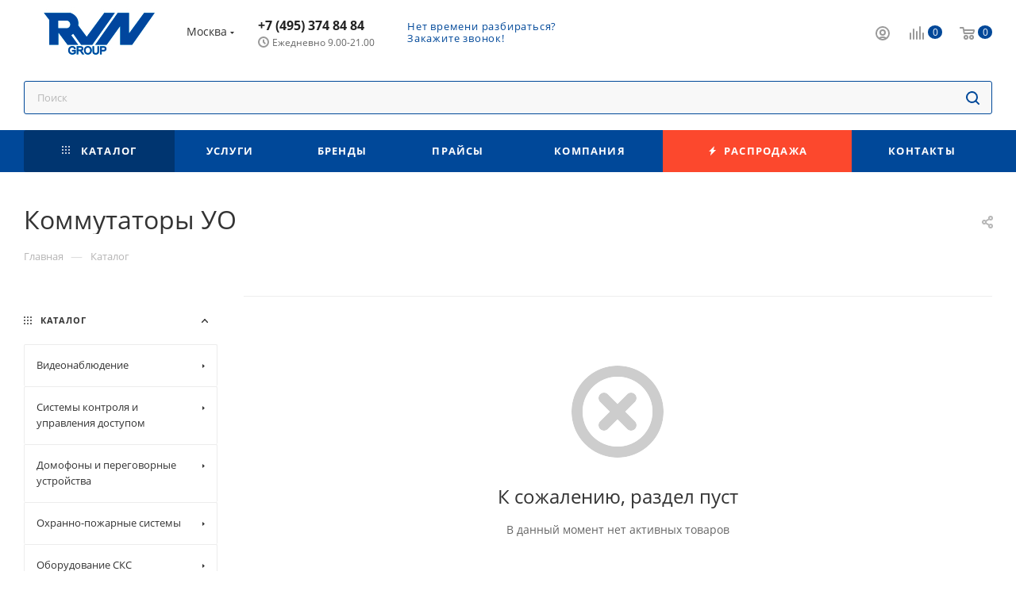

--- FILE ---
content_type: text/html; charset=UTF-8
request_url: https://rvn-group.ru/catalog/setevoe_oborudovanie/dopolnitelnoe_oborudovanie_setevoe/orient/
body_size: 72609
content:
<!DOCTYPE html>
<html xmlns="http://www.w3.org/1999/xhtml" xml:lang="ru" lang="ru"  >
<head><link rel="canonical" href="https://rvn-group.ru/catalog/setevoe_oborudovanie/dopolnitelnoe_oborudovanie_setevoe/orient/" />
	<title>Коммутаторы УО купить в Москве в интернет-магазине РВН-Групп</title>
	<meta name="viewport" content="initial-scale=1.0, width=device-width" />
	<meta name="HandheldFriendly" content="true" />
	<meta name="yes" content="yes" />
	<meta name="apple-mobile-web-app-status-bar-style" content="black" />
	<meta name="SKYPE_TOOLBAR" content="SKYPE_TOOLBAR_PARSER_COMPATIBLE" />
	<meta http-equiv="Content-Type" content="text/html; charset=UTF-8" />
<meta name="description" content="Коммутаторы УО от компании РВН-Групп в Москве. Выгодные цены, напрямую от производителя! Проверенные бренды. Звоните!" />
<script data-skip-moving="true">(function(w, d, n) {var cl = "bx-core";var ht = d.documentElement;var htc = ht ? ht.className : undefined;if (htc === undefined || htc.indexOf(cl) !== -1){return;}var ua = n.userAgent;if (/(iPad;)|(iPhone;)/i.test(ua)){cl += " bx-ios";}else if (/Android/i.test(ua)){cl += " bx-android";}cl += (/(ipad|iphone|android|mobile|touch)/i.test(ua) ? " bx-touch" : " bx-no-touch");cl += w.devicePixelRatio && w.devicePixelRatio >= 2? " bx-retina": " bx-no-retina";var ieVersion = -1;if (/AppleWebKit/.test(ua)){cl += " bx-chrome";}else if ((ieVersion = getIeVersion()) > 0){cl += " bx-ie bx-ie" + ieVersion;if (ieVersion > 7 && ieVersion < 10 && !isDoctype()){cl += " bx-quirks";}}else if (/Opera/.test(ua)){cl += " bx-opera";}else if (/Gecko/.test(ua)){cl += " bx-firefox";}if (/Macintosh/i.test(ua)){cl += " bx-mac";}ht.className = htc ? htc + " " + cl : cl;function isDoctype(){if (d.compatMode){return d.compatMode == "CSS1Compat";}return d.documentElement && d.documentElement.clientHeight;}function getIeVersion(){if (/Opera/i.test(ua) || /Webkit/i.test(ua) || /Firefox/i.test(ua) || /Chrome/i.test(ua)){return -1;}var rv = -1;if (!!(w.MSStream) && !(w.ActiveXObject) && ("ActiveXObject" in w)){rv = 11;}else if (!!d.documentMode && d.documentMode >= 10){rv = 10;}else if (!!d.documentMode && d.documentMode >= 9){rv = 9;}else if (d.attachEvent && !/Opera/.test(ua)){rv = 8;}if (rv == -1 || rv == 8){var re;if (n.appName == "Microsoft Internet Explorer"){re = new RegExp("MSIE ([0-9]+[\.0-9]*)");if (re.exec(ua) != null){rv = parseFloat(RegExp.$1);}}else if (n.appName == "Netscape"){rv = 11;re = new RegExp("Trident/.*rv:([0-9]+[\.0-9]*)");if (re.exec(ua) != null){rv = parseFloat(RegExp.$1);}}}return rv;}})(window, document, navigator);</script>

<link href="/bitrix/cache/css/s1/aspro_max_rvn/page_39925d49b282b9ccaae50434909287f5/page_39925d49b282b9ccaae50434909287f5_v1.css?175136770257574"  rel="stylesheet" />
<link href="/bitrix/cache/css/s1/aspro_max_rvn/template_3ba0dc1e3be91d491140adadb0119f83/template_3ba0dc1e3be91d491140adadb0119f83_v1.css?17519965111324392"  data-template-style="true" rel="stylesheet" />




<script data-skip-moving='true'>window['asproRecaptcha'] = {params: {'recaptchaColor':'','recaptchaLogoShow':'','recaptchaSize':'','recaptchaBadge':'','recaptchaLang':'ru'},key: '6Ld55mgpAAAAAH2axtI4imXlxGj2HhZgJzImxRRf',ver: '3'};</script>
<script data-skip-moving='true'>!function(c,t,n,p){function s(e){var a=t.getElementById(e);if(a&&!(a.className.indexOf("g-recaptcha")<0)&&c.grecaptcha)if("3"==c[p].ver)a.innerHTML='<textarea class="g-recaptcha-response" style="display:none;resize:0;" name="g-recaptcha-response"></textarea>',grecaptcha.ready(function(){grecaptcha.execute(c[p].key,{action:"maxscore"}).then(function(e){a.innerHTML='<textarea class="g-recaptcha-response" style="display:none;resize:0;" name="g-recaptcha-response">'+e+"</textarea>"})});else{if(a.children.length)return;var r=grecaptcha.render(e,{sitekey:c[p].key+"",theme:c[p].params.recaptchaColor+"",size:c[p].params.recaptchaSize+"",callback:"onCaptchaVerify"+c[p].params.recaptchaSize,badge:c[p].params.recaptchaBadge});$(a).attr("data-widgetid",r)}}c.onLoadRenderRecaptcha=function(){var e=[];for(var a in c[n].args)if(c[n].args.hasOwnProperty(a)){var r=c[n].args[a][0];-1==e.indexOf(r)&&(e.push(r),s(r))}c[n]=function(e){s(e)}},c[n]=c[n]||function(){var e,a,r;c[n].args=c[n].args||[],c[n].args.push(arguments),a="recaptchaApiLoader",(e=t).getElementById(a)||((r=e.createElement("script")).id=a,r.src="//www.google.com/recaptcha/api.js?hl="+c[p].params.recaptchaLang+"&onload=onLoadRenderRecaptcha&render="+("3"==c[p].ver?c[p].key:"explicit"),e.head.appendChild(r))}}(window,document,"renderRecaptchaById","asproRecaptcha");</script>
<script data-skip-moving='true'>!function(){function d(a){for(var e=a;e;)if("form"===(e=e.parentNode).nodeName.toLowerCase())return e;return null}function i(a){var e=[],t=null,n=!1;void 0!==a&&(n=null!==a),t=n?a.getElementsByTagName("input"):document.getElementsByName("captcha_word");for(var r=0;r<t.length;r++)"captcha_word"===t[r].name&&e.push(t[r]);return e}function l(a){for(var e=[],t=a.getElementsByTagName("img"),n=0;n<t.length;n++)!/\/bitrix\/tools\/captcha.php\?(captcha_code|captcha_sid)=[^>]*?/i.test(t[n].src)&&"captcha"!==t[n].id||e.push(t[n]);return e}function h(a){var e="recaptcha-dynamic-"+(new Date).getTime();if(null!==document.getElementById(e)){for(var t=null;t=Math.floor(65535*Math.random()),null!==document.getElementById(e+t););e+=t}var n=document.createElement("div");n.id=e,n.className="g-recaptcha",n.attributes["data-sitekey"]=window.asproRecaptcha.key,a.parentNode&&(a.parentNode.className+=" recaptcha_text",a.parentNode.replaceChild(n,a)),"3"==window.asproRecaptcha.ver&&(a.closest(".captcha-row").style.display="none"),renderRecaptchaById(e)}function a(){for(var a,e,t,n,r=function(){var a=i(null);if(0===a.length)return[];for(var e=[],t=0;t<a.length;t++){var n=d(a[t]);null!==n&&e.push(n)}return e}(),c=0;c<r.length;c++){var o=r[c],p=i(o);if(0!==p.length){var s=l(o);if(0!==s.length){for(a=0;a<p.length;a++)h(p[a]);for(a=0;a<s.length;a++)t=s[a],n="[data-uri]",t.attributes.src=n,t.style.display="none","src"in t&&(t.parentNode&&-1===t.parentNode.className.indexOf("recaptcha_tmp_img")&&(t.parentNode.className+=" recaptcha_tmp_img"),t.src=n);e=o,"function"==typeof $&&$(e).find(".captcha-row label > span").length&&$(e).find(".captcha-row label > span").html(BX.message("RECAPTCHA_TEXT")+' <span class="star">*</span>')}}}}document.addEventListener?document.addEventListener("DOMNodeInserted",function(){try{return(function(){if("undefined"!=typeof renderRecaptchaById)for(var a=document.getElementsByClassName("g-recaptcha"),e=0;e<a.length;e++){var t=a[e];if(0===t.innerHTML.length){var n=t.id;if("string"==typeof n&&0!==n.length){if("3"==window.asproRecaptcha.ver)t.closest(".captcha-row").style.display="none";else if("function"==typeof $){var r=$(t).closest(".captcha-row");r.length&&(r.addClass(window.asproRecaptcha.params.recaptchaSize+" logo_captcha_"+window.asproRecaptcha.params.recaptchaLogoShow+" "+window.asproRecaptcha.params.recaptchaBadge),r.find(".captcha_image").addClass("recaptcha_tmp_img"),r.find(".captcha_input").addClass("recaptcha_text"),"invisible"!==window.asproRecaptcha.params.recaptchaSize&&(r.find("input.recaptcha").length||$('<input type="text" class="recaptcha" value="" />').appendTo(r)))}renderRecaptchaById(n)}}}}(),window.renderRecaptchaById&&window.asproRecaptcha&&window.asproRecaptcha.key)?(a(),!0):(console.error("Bad captcha keys or module error"),!0)}catch(a){return console.error(a),!0}},!1):console.warn("Your browser does not support dynamic ReCaptcha replacement")}();</script>
<meta name="theme-color" content="#004899">
<style>:root{--theme-base-color: #004899;--theme-base-opacity-color: #0048991a;--theme-base-color-hue:212;--theme-base-color-saturation:100%;--theme-base-color-lightness:30%;}</style>
<script data-skip-moving="true">window.lazySizesConfig = window.lazySizesConfig || {};lazySizesConfig.loadMode = 1;lazySizesConfig.expand = 200;lazySizesConfig.expFactor = 1;lazySizesConfig.hFac = 0.1;window.lazySizesConfig.lazyClass = "lazy";</script>
<script src="/local/templates/aspro_max_rvn/js/lazysizes.min.js" data-skip-moving="true" defer=""></script>
<script src="/local/templates/aspro_max_rvn/js/ls.unveilhooks.min.js" data-skip-moving="true" defer=""></script>
<link href="/local/templates/aspro_max_rvn/css/print.min.css?174013692821745" data-template-style="true" rel="stylesheet" media="print">
					<script data-skip-moving="true" src="/bitrix/js/aspro.max/jquery-2.1.3.min.js"></script>
					<script data-skip-moving="true" src="/local/templates/aspro_max_rvn/js/speed.min.js?=1740136928"></script>
<link rel="shortcut icon" href="/favicon.png" type="image/png" />
<link rel="apple-touch-icon" sizes="180x180" href="/upload/CMax/631/xwfx4rk82zc3y2xtcb4e0e1ennjjzzgv.png" />
<meta property="og:image" content="https://rvn-group.ru/upload/iblock/57f/6viju0nob0mdl3sm998mhuqnxrwxrwm8/Kommutatory.jpg" />
<link rel="image_src" href="https://rvn-group.ru/upload/iblock/57f/6viju0nob0mdl3sm998mhuqnxrwxrwm8/Kommutatory.jpg"  />
<meta property="og:title" content="Коммутаторы УО купить в Москве в интернет-магазине РВН-Групп" />
<meta property="og:type" content="website" />
<meta property="og:url" content="https://rvn-group.ru/catalog/setevoe_oborudovanie/dopolnitelnoe_oborudovanie_setevoe/orient/" />
<meta property="og:description" content="Коммутаторы УО от компании РВН-Групп в Москве. Выгодные цены, напрямую от производителя! Проверенные бренды. Звоните!" />

	
</head>
<body class=" site_s1  fill_bg_n catalog-delayed-btn-N theme-light" id="main" data-site="/">
	
	<div id="panel"></div>
	
				<!--'start_frame_cache_basketitems-component-block'-->												<div id="ajax_basket"></div>
					<!--'end_frame_cache_basketitems-component-block'-->						<div class="cd-modal-bg"></div>
		<script data-skip-moving="true">var solutionName = 'arMaxOptions';</script>
		<script src="/local/templates/aspro_max_rvn/js/setTheme.php?site_id=s1&site_dir=/" data-skip-moving="true"></script>
				<div class="wrapper1  header_bgcolored long_header colored_header with_left_block  catalog_page basket_normal basket_fill_COLOR side_LEFT block_side_NORMAL catalog_icons_N banner_auto with_fast_view mheader-v1 header-v1 header-font-lower_N regions_Y title_position_LEFT fill_ footer-v5 front-vindex1 mfixed_Y mfixed_view_scroll_top title-v3 lazy_Y with_phones compact-catalog dark-hover-overlay normal-catalog-img landing-normal big-banners-mobile-normal bottom-icons-panel-N compact-breadcrumbs-N catalog-delayed-btn-N  ">

<div class="mega_fixed_menu scrollblock">
	<div class="maxwidth-theme">
		<svg class="svg svg-close" width="14" height="14" viewBox="0 0 14 14">
		  <path data-name="Rounded Rectangle 568 copy 16" d="M1009.4,953l5.32,5.315a0.987,0.987,0,0,1,0,1.4,1,1,0,0,1-1.41,0L1008,954.4l-5.32,5.315a0.991,0.991,0,0,1-1.4-1.4L1006.6,953l-5.32-5.315a0.991,0.991,0,0,1,1.4-1.4l5.32,5.315,5.31-5.315a1,1,0,0,1,1.41,0,0.987,0.987,0,0,1,0,1.4Z" transform="translate(-1001 -946)"></path>
		</svg>
		<i class="svg svg-close mask arrow"></i>
		<div class="row">
			<div class="col-md-9">
				<div class="left_menu_block">
					<div class="logo_block flexbox flexbox--row align-items-normal">
						<div class="logo colored">
							<a href="/"><img src="/upload/CMax/9a2/rr01flhy9kg9p9ebu29xzdeuqzqzvp8f.jpg" alt="rvn-group" title="rvn-group" data-src="" /></a>						</div>
						<div class="top-description addr">
							Федеральная оптово-розничная сеть по продаже систем безопасности						</div>
					</div>
					<div class="search_block">
						<div class="search_wrap">
							<div class="search-block">
												<div class="search-wrapper">
				<div id="title-search_mega_menu">
					<form action="/catalog/" class="search">
						<div class="search-input-div">
							<input class="search-input" id="title-search-input_mega_menu" type="text" name="q" value="" placeholder="Поиск" size="20" maxlength="50" autocomplete="off" />
						</div>
						<div class="search-button-div">
							<button class="btn btn-search" type="submit" name="s" value="Найти"><i class="svg inline  svg-inline-search2" aria-hidden="true" ><svg class="" width="17" height="17" viewBox="0 0 17 17" aria-hidden="true"><path class="cls-1" d="M16.709,16.719a1,1,0,0,1-1.412,0l-3.256-3.287A7.475,7.475,0,1,1,15,7.5a7.433,7.433,0,0,1-1.549,4.518l3.258,3.289A1,1,0,0,1,16.709,16.719ZM7.5,2A5.5,5.5,0,1,0,13,7.5,5.5,5.5,0,0,0,7.5,2Z"></path></svg></i></button>
							<span class="close-block inline-search-hide"><span class="svg svg-close close-icons"></span></span>
						</div>
					</form>
				</div>
			</div>
								</div>
						</div>
					</div>
										<!--noindex-->
					
	<div class="burger_menu_wrapper">
		
			<div class="top_link_wrapper">
				<div class="menu-item dropdown catalog wide_menu   active">
					<div class="wrap">
						<a class="dropdown-toggle" href="/catalog/">
							<div class="link-title color-theme-hover">
																	<i class="svg inline  svg-inline-icon_catalog" aria-hidden="true" ><svg xmlns="http://www.w3.org/2000/svg" width="10" height="10" viewBox="0 0 10 10"><path  data-name="Rounded Rectangle 969 copy 7" class="cls-1" d="M644,76a1,1,0,1,1-1,1A1,1,0,0,1,644,76Zm4,0a1,1,0,1,1-1,1A1,1,0,0,1,648,76Zm4,0a1,1,0,1,1-1,1A1,1,0,0,1,652,76Zm-8,4a1,1,0,1,1-1,1A1,1,0,0,1,644,80Zm4,0a1,1,0,1,1-1,1A1,1,0,0,1,648,80Zm4,0a1,1,0,1,1-1,1A1,1,0,0,1,652,80Zm-8,4a1,1,0,1,1-1,1A1,1,0,0,1,644,84Zm4,0a1,1,0,1,1-1,1A1,1,0,0,1,648,84Zm4,0a1,1,0,1,1-1,1A1,1,0,0,1,652,84Z" transform="translate(-643 -76)"/></svg></i>																Каталог							</div>
						</a>
													<span class="tail"></span>
							<div class="burger-dropdown-menu row">
								<div class="menu-wrapper" >
									
																														<div class="col-md-4 dropdown-submenu  has_img">
																						<a href="/catalog/videonablyudenie/" class="color-theme-hover" title="Видеонаблюдение">
												<span class="name option-font-bold">Видеонаблюдение</span>
											</a>
																								<div class="burger-dropdown-menu toggle_menu">
																																									<div class="menu-item   ">
															<a href="/catalog/videonablyudenie/kamery_videonablyudeniya/" title="Камеры видеонаблюдения">
																<span class="name color-theme-hover">Камеры видеонаблюдения</span>
															</a>
																													</div>
																																									<div class="menu-item   ">
															<a href="/catalog/videonablyudenie/videoservery/" title="Видеосерверы">
																<span class="name color-theme-hover">Видеосерверы</span>
															</a>
																													</div>
																																									<div class="menu-item   ">
															<a href="/catalog/videonablyudenie/mikrofony_dlya_videonablyudeniya/" title="Микрофоны для видеонаблюдения">
																<span class="name color-theme-hover">Микрофоны для видеонаблюдения</span>
															</a>
																													</div>
																																									<div class="menu-item   ">
															<a href="/catalog/videonablyudenie/kronshteyny_montazhnye_korobki/" title="Кронштейны/монтажные коробки">
																<span class="name color-theme-hover">Кронштейны/монтажные коробки</span>
															</a>
																													</div>
																																									<div class="menu-item   ">
															<a href="/catalog/videonablyudenie/komplekty_videonablyudeniya/" title="Комплекты видеонаблюдения">
																<span class="name color-theme-hover">Комплекты видеонаблюдения</span>
															</a>
																													</div>
																																									<div class="menu-item   ">
															<a href="/catalog/videonablyudenie/monitory_dlya_videonablyudeniya/" title="Мониторы для видеонаблюдения">
																<span class="name color-theme-hover">Мониторы для видеонаблюдения</span>
															</a>
																													</div>
																																									<div class="menu-item   ">
															<a href="/catalog/videonablyudenie/teplovizory/" title="Тепловизоры">
																<span class="name color-theme-hover">Тепловизоры</span>
															</a>
																													</div>
																																									<div class="menu-item   ">
															<a href="/catalog/videonablyudenie/oborudovanie_dlya_peredachi_signalov/" title="Оборудование для передачи сигналов">
																<span class="name color-theme-hover">Оборудование для передачи сигналов</span>
															</a>
																													</div>
																																									<div class="menu-item   ">
															<a href="/catalog/videonablyudenie/aksessuary_dlya_videonablyudeniya/" title="Аксессуары для видеонаблюдения">
																<span class="name color-theme-hover">Аксессуары для видеонаблюдения</span>
															</a>
																													</div>
																																									<div class="menu-item   ">
															<a href="/catalog/videonablyudenie/prochee_dlya_sistem_videonablyudeniya/" title="Прочее для систем видеонаблюдения">
																<span class="name color-theme-hover">Прочее для систем видеонаблюдения</span>
															</a>
																													</div>
																									</div>
																					</div>
									
																														<div class="col-md-4   has_img">
																						<a href="/catalog/videoregistratory/" class="color-theme-hover" title="Видеорегистраторы">
												<span class="name option-font-bold">Видеорегистраторы</span>
											</a>
																					</div>
									
																														<div class="col-md-4 dropdown-submenu  has_img">
																						<a href="/catalog/sistemy_kontrolya_i_upravleniya_dostupom/" class="color-theme-hover" title="Системы контроля и управления доступом">
												<span class="name option-font-bold">Системы контроля и управления доступом</span>
											</a>
																								<div class="burger-dropdown-menu toggle_menu">
																																									<div class="menu-item  dropdown-submenu ">
															<a href="/catalog/sistemy_kontrolya_i_upravleniya_dostupom/skud_avtonomnye/" title="СКУД автономные">
																<span class="name color-theme-hover">СКУД автономные</span>
															</a>
																															<div class="burger-dropdown-menu with_padding">
																																			<div class="menu-item ">
																			<a href="/catalog/sistemy_kontrolya_i_upravleniya_dostupom/skud_avtonomnye/kontrollery_avtonomnye/" title="Контроллеры автономные">
																				<span class="name color-theme-hover">Контроллеры автономные</span>
																			</a>
																		</div>
																																			<div class="menu-item ">
																			<a href="/catalog/sistemy_kontrolya_i_upravleniya_dostupom/skud_avtonomnye/schityvateli_avtonomnye/" title="Считыватели автономные">
																				<span class="name color-theme-hover">Считыватели автономные</span>
																			</a>
																		</div>
																																			<div class="menu-item ">
																			<a href="/catalog/sistemy_kontrolya_i_upravleniya_dostupom/skud_avtonomnye/kodovye_paneli/" title="Кодовые панели">
																				<span class="name color-theme-hover">Кодовые панели</span>
																			</a>
																		</div>
																																	</div>
																													</div>
																																									<div class="menu-item  dropdown-submenu ">
															<a href="/catalog/sistemy_kontrolya_i_upravleniya_dostupom/skud_setevye/" title="СКУД сетевые">
																<span class="name color-theme-hover">СКУД сетевые</span>
															</a>
																															<div class="burger-dropdown-menu with_padding">
																																			<div class="menu-item ">
																			<a href="/catalog/sistemy_kontrolya_i_upravleniya_dostupom/skud_setevye/programmnoe_obespechenie/" title="Программное обеспечение">
																				<span class="name color-theme-hover">Программное обеспечение</span>
																			</a>
																		</div>
																																			<div class="menu-item ">
																			<a href="/catalog/sistemy_kontrolya_i_upravleniya_dostupom/skud_setevye/kontrollery_setevye/" title="Контроллеры сетевые">
																				<span class="name color-theme-hover">Контроллеры сетевые</span>
																			</a>
																		</div>
																																			<div class="menu-item ">
																			<a href="/catalog/sistemy_kontrolya_i_upravleniya_dostupom/skud_setevye/schityvateli_setevye/" title="Считыватели сетевые">
																				<span class="name color-theme-hover">Считыватели сетевые</span>
																			</a>
																		</div>
																																	</div>
																													</div>
																																									<div class="menu-item  dropdown-submenu ">
															<a href="/catalog/sistemy_kontrolya_i_upravleniya_dostupom/skud_biometricheskie/" title="СКУД биометрические">
																<span class="name color-theme-hover">СКУД биометрические</span>
															</a>
																															<div class="burger-dropdown-menu with_padding">
																																			<div class="menu-item ">
																			<a href="/catalog/sistemy_kontrolya_i_upravleniya_dostupom/skud_biometricheskie/programmnoe_obespechenie_1/" title="Программное обеспечение">
																				<span class="name color-theme-hover">Программное обеспечение</span>
																			</a>
																		</div>
																																			<div class="menu-item ">
																			<a href="/catalog/sistemy_kontrolya_i_upravleniya_dostupom/skud_biometricheskie/terminaly_dostupa/" title="Терминалы доступа">
																				<span class="name color-theme-hover">Терминалы доступа</span>
																			</a>
																		</div>
																																			<div class="menu-item ">
																			<a href="/catalog/sistemy_kontrolya_i_upravleniya_dostupom/skud_biometricheskie/schityvateli_biometricheskie/" title="Считыватели биометрические">
																				<span class="name color-theme-hover">Считыватели биометрические</span>
																			</a>
																		</div>
																																			<div class="menu-item ">
																			<a href="/catalog/sistemy_kontrolya_i_upravleniya_dostupom/skud_biometricheskie/kontrollery_biometricheskie/" title="Контроллеры биометрические">
																				<span class="name color-theme-hover">Контроллеры биометрические</span>
																			</a>
																		</div>
																																	</div>
																													</div>
																																									<div class="menu-item   ">
															<a href="/catalog/sistemy_kontrolya_i_upravleniya_dostupom/identifikatory_dostupa/" title="Идентификаторы доступа">
																<span class="name color-theme-hover">Идентификаторы доступа</span>
															</a>
																													</div>
																																									<div class="menu-item   ">
															<a href="/catalog/sistemy_kontrolya_i_upravleniya_dostupom/zamki/" title="Замки">
																<span class="name color-theme-hover">Замки</span>
															</a>
																													</div>
																																									<div class="menu-item   ">
															<a href="/catalog/sistemy_kontrolya_i_upravleniya_dostupom/knopki_vykhoda/" title="Кнопки выхода">
																<span class="name color-theme-hover">Кнопки выхода</span>
															</a>
																													</div>
																																									<div class="menu-item   ">
															<a href="/catalog/sistemy_kontrolya_i_upravleniya_dostupom/dovodchiki/" title="Доводчики">
																<span class="name color-theme-hover">Доводчики</span>
															</a>
																													</div>
																																									<div class="menu-item   ">
															<a href="/catalog/sistemy_kontrolya_i_upravleniya_dostupom/privody_dlya_vorot/" title="Приводы для ворот">
																<span class="name color-theme-hover">Приводы для ворот</span>
															</a>
																													</div>
																																									<div class="menu-item   ">
															<a href="/catalog/sistemy_kontrolya_i_upravleniya_dostupom/shlagbaumy/" title="Шлагбаумы">
																<span class="name color-theme-hover">Шлагбаумы</span>
															</a>
																													</div>
																																									<div class="menu-item   ">
															<a href="/catalog/sistemy_kontrolya_i_upravleniya_dostupom/turnikety/" title="Турникеты">
																<span class="name color-theme-hover">Турникеты</span>
															</a>
																													</div>
																																									<div class="menu-item collapsed  ">
															<a href="/catalog/sistemy_kontrolya_i_upravleniya_dostupom/dopolnitelnoe_oborudovanie_skud/" title="Дополнительное оборудование СКУД">
																<span class="name color-theme-hover">Дополнительное оборудование СКУД</span>
															</a>
																													</div>
																																									<div class="menu-item collapsed  ">
															<a href="/catalog/sistemy_kontrolya_i_upravleniya_dostupom/aksessuary_skud/" title="Аксессуары СКУД">
																<span class="name color-theme-hover">Аксессуары СКУД</span>
															</a>
																													</div>
																																									<div class="menu-item collapsed  ">
															<a href="/catalog/sistemy_kontrolya_i_upravleniya_dostupom/prochee_skud/" title="Прочее СКУД">
																<span class="name color-theme-hover">Прочее СКУД</span>
															</a>
																													</div>
																																									<div class="menu-item collapsed  ">
															<a href="/catalog/sistemy_kontrolya_i_upravleniya_dostupom/metallodetektory/" title="Металлодетекторы">
																<span class="name color-theme-hover">Металлодетекторы</span>
															</a>
																													</div>
																									</div>
																					</div>
									
																														<div class="col-md-4 dropdown-submenu  has_img">
																						<a href="/catalog/domofony_i_peregovornye_ustroystva/" class="color-theme-hover" title="Домофоны и переговорные устройства">
												<span class="name option-font-bold">Домофоны и переговорные устройства</span>
											</a>
																								<div class="burger-dropdown-menu toggle_menu">
																																									<div class="menu-item   ">
															<a href="/catalog/domofony_i_peregovornye_ustroystva/audiodomofony/" title="Аудиодомофоны">
																<span class="name color-theme-hover">Аудиодомофоны</span>
															</a>
																													</div>
																																									<div class="menu-item   ">
															<a href="/catalog/domofony_i_peregovornye_ustroystva/videodomofony/" title="Видеодомофоны">
																<span class="name color-theme-hover">Видеодомофоны</span>
															</a>
																													</div>
																																									<div class="menu-item  dropdown-submenu ">
															<a href="/catalog/domofony_i_peregovornye_ustroystva/mnogokvartirnye_domofony/" title="Многоквартирные домофоны">
																<span class="name color-theme-hover">Многоквартирные домофоны</span>
															</a>
																															<div class="burger-dropdown-menu with_padding">
																																			<div class="menu-item ">
																			<a href="/catalog/domofony_i_peregovornye_ustroystva/mnogokvartirnye_domofony/videopaneli_mnogokvartirnye/" title="Видеопанели многоквартирные">
																				<span class="name color-theme-hover">Видеопанели многоквартирные</span>
																			</a>
																		</div>
																																			<div class="menu-item ">
																			<a href="/catalog/domofony_i_peregovornye_ustroystva/mnogokvartirnye_domofony/audiopaneli_mnogokvartirnye/" title="Аудиопанели многоквартирные">
																				<span class="name color-theme-hover">Аудиопанели многоквартирные</span>
																			</a>
																		</div>
																																	</div>
																													</div>
																																									<div class="menu-item   ">
															<a href="/catalog/domofony_i_peregovornye_ustroystva/vyzyvnye_paneli/" title="Вызывные панели">
																<span class="name color-theme-hover">Вызывные панели</span>
															</a>
																													</div>
																																									<div class="menu-item   ">
															<a href="/catalog/domofony_i_peregovornye_ustroystva/komplekty_domofonov/" title="Комплекты домофонов">
																<span class="name color-theme-hover">Комплекты домофонов</span>
															</a>
																													</div>
																																									<div class="menu-item   ">
															<a href="/catalog/domofony_i_peregovornye_ustroystva/peregovornye_ustroystva/" title="Переговорные устройства">
																<span class="name color-theme-hover">Переговорные устройства</span>
															</a>
																													</div>
																																									<div class="menu-item   ">
															<a href="/catalog/domofony_i_peregovornye_ustroystva/moduli_sopryazheniya/" title="Модули сопряжения">
																<span class="name color-theme-hover">Модули сопряжения</span>
															</a>
																													</div>
																																									<div class="menu-item   ">
															<a href="/catalog/domofony_i_peregovornye_ustroystva/dopolnitelnoe_oborudovanie_dlya_domofonii/" title="Дополнительное оборудование для домофонии">
																<span class="name color-theme-hover">Дополнительное оборудование для домофонии</span>
															</a>
																													</div>
																																									<div class="menu-item   ">
															<a href="/catalog/domofony_i_peregovornye_ustroystva/aksessuary_dlya_domofonii/" title="Аксессуары для домофонии">
																<span class="name color-theme-hover">Аксессуары для домофонии</span>
															</a>
																													</div>
																									</div>
																					</div>
									
																														<div class="col-md-4 dropdown-submenu  has_img">
																						<a href="/catalog/okhranno_pozharnye_sistemy/" class="color-theme-hover" title="Охранно-пожарные системы">
												<span class="name option-font-bold">Охранно-пожарные системы</span>
											</a>
																								<div class="burger-dropdown-menu toggle_menu">
																																									<div class="menu-item  dropdown-submenu ">
															<a href="/catalog/okhranno_pozharnye_sistemy/besprovodnye_sistemy/" title="Беспроводные системы">
																<span class="name color-theme-hover">Беспроводные системы</span>
															</a>
																															<div class="burger-dropdown-menu with_padding">
																																			<div class="menu-item ">
																			<a href="/catalog/okhranno_pozharnye_sistemy/besprovodnye_sistemy/opoveshchateli_besprovodnykh_sistem/" title="Оповещатели беспроводных систем">
																				<span class="name color-theme-hover">Оповещатели беспроводных систем</span>
																			</a>
																		</div>
																																			<div class="menu-item ">
																			<a href="/catalog/okhranno_pozharnye_sistemy/besprovodnye_sistemy/izveshchateli_besprovodnye/" title="Извещатели беспроводные">
																				<span class="name color-theme-hover">Извещатели беспроводные</span>
																			</a>
																		</div>
																																			<div class="menu-item ">
																			<a href="/catalog/okhranno_pozharnye_sistemy/besprovodnye_sistemy/aksessuary_besprovodnykh_sistem/" title="Аксессуары беспроводных систем">
																				<span class="name color-theme-hover">Аксессуары беспроводных систем</span>
																			</a>
																		</div>
																																			<div class="menu-item ">
																			<a href="/catalog/okhranno_pozharnye_sistemy/besprovodnye_sistemy/bloki_upravleniya/" title="Блоки управления">
																				<span class="name color-theme-hover">Блоки управления</span>
																			</a>
																		</div>
																																			<div class="menu-item ">
																			<a href="/catalog/okhranno_pozharnye_sistemy/besprovodnye_sistemy/komplekty_besprovodnykh_sistem/" title="Комплекты беспроводных систем">
																				<span class="name color-theme-hover">Комплекты беспроводных систем</span>
																			</a>
																		</div>
																																	</div>
																													</div>
																																									<div class="menu-item  dropdown-submenu ">
															<a href="/catalog/okhranno_pozharnye_sistemy/provodnye_sistemy/" title="Проводные системы">
																<span class="name color-theme-hover">Проводные системы</span>
															</a>
																															<div class="burger-dropdown-menu with_padding">
																																			<div class="menu-item ">
																			<a href="/catalog/okhranno_pozharnye_sistemy/provodnye_sistemy/aksessuary_provodnykh_sistem/" title="Аксессуары проводных систем">
																				<span class="name color-theme-hover">Аксессуары проводных систем</span>
																			</a>
																		</div>
																																			<div class="menu-item ">
																			<a href="/catalog/okhranno_pozharnye_sistemy/provodnye_sistemy/izveshchateli_provodnye/" title="Извещатели проводные">
																				<span class="name color-theme-hover">Извещатели проводные</span>
																			</a>
																		</div>
																																			<div class="menu-item ">
																			<a href="/catalog/okhranno_pozharnye_sistemy/provodnye_sistemy/opoveshchateli_provodnykh_sistem/" title="Оповещатели проводных систем">
																				<span class="name color-theme-hover">Оповещатели проводных систем</span>
																			</a>
																		</div>
																																			<div class="menu-item ">
																			<a href="/catalog/okhranno_pozharnye_sistemy/provodnye_sistemy/bloki_upravleniya_1/" title="Блоки управления">
																				<span class="name color-theme-hover">Блоки управления</span>
																			</a>
																		</div>
																																	</div>
																													</div>
																																									<div class="menu-item  dropdown-submenu ">
															<a href="/catalog/okhranno_pozharnye_sistemy/adresnye_sistemy_rubezh/" title="Адресные системы-Рубеж">
																<span class="name color-theme-hover">Адресные системы-Рубеж</span>
															</a>
																															<div class="burger-dropdown-menu with_padding">
																																			<div class="menu-item ">
																			<a href="/catalog/okhranno_pozharnye_sistemy/adresnye_sistemy_rubezh/releynye_moduli/" title="Релейные модули">
																				<span class="name color-theme-hover">Релейные модули</span>
																			</a>
																		</div>
																																			<div class="menu-item ">
																			<a href="/catalog/okhranno_pozharnye_sistemy/adresnye_sistemy_rubezh/dopolnitelnoe_oborudovanie__1/" title="Дополнительное оборудование ">
																				<span class="name color-theme-hover">Дополнительное оборудование </span>
																			</a>
																		</div>
																																			<div class="menu-item ">
																			<a href="/catalog/okhranno_pozharnye_sistemy/adresnye_sistemy_rubezh/pribory_priemo_kontrolnye/" title="Приборы приемо-контрольные">
																				<span class="name color-theme-hover">Приборы приемо-контрольные</span>
																			</a>
																		</div>
																																			<div class="menu-item ">
																			<a href="/catalog/okhranno_pozharnye_sistemy/adresnye_sistemy_rubezh/moduli_sopryazheniya_i_svyazi_/" title="Модули сопряжения и связи ">
																				<span class="name color-theme-hover">Модули сопряжения и связи </span>
																			</a>
																		</div>
																																			<div class="menu-item ">
																			<a href="/catalog/okhranno_pozharnye_sistemy/adresnye_sistemy_rubezh/izveshchateli_rubezh/" title="Извещатели Рубеж">
																				<span class="name color-theme-hover">Извещатели Рубеж</span>
																			</a>
																		</div>
																																	</div>
																													</div>
																																									<div class="menu-item  dropdown-submenu ">
															<a href="/catalog/okhranno_pozharnye_sistemy/adresnye_sistemy_bolid/" title="Адресные системы-Болид">
																<span class="name color-theme-hover">Адресные системы-Болид</span>
															</a>
																															<div class="burger-dropdown-menu with_padding">
																																			<div class="menu-item ">
																			<a href="/catalog/okhranno_pozharnye_sistemy/adresnye_sistemy_bolid/vzryvozashchishchennoe_oborudovanie_/" title="Взрывозащищенное оборудование ">
																				<span class="name color-theme-hover">Взрывозащищенное оборудование </span>
																			</a>
																		</div>
																																			<div class="menu-item ">
																			<a href="/catalog/okhranno_pozharnye_sistemy/adresnye_sistemy_bolid/izveshchateli_bolid/" title="Извещатели Болид">
																				<span class="name color-theme-hover">Извещатели Болид</span>
																			</a>
																		</div>
																																			<div class="menu-item ">
																			<a href="/catalog/okhranno_pozharnye_sistemy/adresnye_sistemy_bolid/preobrazovateli_interfeysov/" title="Преобразователи интерфейсов">
																				<span class="name color-theme-hover">Преобразователи интерфейсов</span>
																			</a>
																		</div>
																																			<div class="menu-item ">
																			<a href="/catalog/okhranno_pozharnye_sistemy/adresnye_sistemy_bolid/setevye_kontrollery/" title="Сетевые контроллеры">
																				<span class="name color-theme-hover">Сетевые контроллеры</span>
																			</a>
																		</div>
																																			<div class="menu-item ">
																			<a href="/catalog/okhranno_pozharnye_sistemy/adresnye_sistemy_bolid/opoveshchateli_bolid/" title="Оповещатели Болид">
																				<span class="name color-theme-hover">Оповещатели Болид</span>
																			</a>
																		</div>
																																			<div class="menu-item ">
																			<a href="/catalog/okhranno_pozharnye_sistemy/adresnye_sistemy_bolid/priemo_kontrolnye_pribory/" title="Приемо-контрольные приборы">
																				<span class="name color-theme-hover">Приемо-контрольные приборы</span>
																			</a>
																		</div>
																																			<div class="menu-item ">
																			<a href="/catalog/okhranno_pozharnye_sistemy/adresnye_sistemy_bolid/kontrollery_bolid/" title="Контроллеры Болид">
																				<span class="name color-theme-hover">Контроллеры Болид</span>
																			</a>
																		</div>
																																			<div class="menu-item ">
																			<a href="/catalog/okhranno_pozharnye_sistemy/adresnye_sistemy_bolid/pribory_upravleniya_pozharotusheniem/" title="Приборы управления пожаротушением">
																				<span class="name color-theme-hover">Приборы управления пожаротушением</span>
																			</a>
																		</div>
																																			<div class="menu-item ">
																			<a href="/catalog/okhranno_pozharnye_sistemy/adresnye_sistemy_bolid/dopolnitelnoe_oborudovanie_/" title="Дополнительное оборудование ">
																				<span class="name color-theme-hover">Дополнительное оборудование </span>
																			</a>
																		</div>
																																			<div class="menu-item ">
																			<a href="/catalog/okhranno_pozharnye_sistemy/adresnye_sistemy_bolid/bloki_indikatsii_klaviatury/" title="Блоки индикации/Клавиатуры">
																				<span class="name color-theme-hover">Блоки индикации/Клавиатуры</span>
																			</a>
																		</div>
																																			<div class="menu-item ">
																			<a href="/catalog/okhranno_pozharnye_sistemy/adresnye_sistemy_bolid/rasshiriteli/" title="Расширители">
																				<span class="name color-theme-hover">Расширители</span>
																			</a>
																		</div>
																																			<div class="menu-item ">
																			<a href="/catalog/okhranno_pozharnye_sistemy/adresnye_sistemy_bolid/releynye_bloki/" title="Релейные блоки">
																				<span class="name color-theme-hover">Релейные блоки</span>
																			</a>
																		</div>
																																			<div class="menu-item ">
																			<a href="/catalog/okhranno_pozharnye_sistemy/adresnye_sistemy_bolid/servery/" title="Серверы">
																				<span class="name color-theme-hover">Серверы</span>
																			</a>
																		</div>
																																	</div>
																													</div>
																									</div>
																					</div>
									
																														<div class="col-md-4 dropdown-submenu  has_img">
																						<a href="/catalog/oborudovanie_sks/" class="color-theme-hover" title="Оборудование СКС">
												<span class="name option-font-bold">Оборудование СКС</span>
											</a>
																								<div class="burger-dropdown-menu toggle_menu">
																																									<div class="menu-item   ">
															<a href="/catalog/oborudovanie_sks/shkafy_shchity_i_boksy/" title="Шкафы, щиты и боксы">
																<span class="name color-theme-hover">Шкафы, щиты и боксы</span>
															</a>
																													</div>
																																									<div class="menu-item   ">
															<a href="/catalog/oborudovanie_sks/patch_kordy/" title="Патч-корды">
																<span class="name color-theme-hover">Патч-корды</span>
															</a>
																													</div>
																																									<div class="menu-item   ">
															<a href="/catalog/oborudovanie_sks/patch_paneli/" title="Патч-панели">
																<span class="name color-theme-hover">Патч-панели</span>
															</a>
																													</div>
																																									<div class="menu-item   ">
															<a href="/catalog/oborudovanie_sks/kommutatsionnoe_oborudovanie/" title="Коммутационное оборудование">
																<span class="name color-theme-hover">Коммутационное оборудование</span>
															</a>
																													</div>
																																									<div class="menu-item   ">
															<a href="/catalog/oborudovanie_sks/razemy_i_perekhodniki/" title="Разъемы и переходники">
																<span class="name color-theme-hover">Разъемы и переходники</span>
															</a>
																													</div>
																																									<div class="menu-item   ">
															<a href="/catalog/oborudovanie_sks/opticheskie_paneli_i_aksessuary/" title="Оптические панели и аксессуары">
																<span class="name color-theme-hover">Оптические панели и аксессуары</span>
															</a>
																													</div>
																																									<div class="menu-item   ">
															<a href="/catalog/oborudovanie_sks/prochee_dlya_sks/" title="Прочее для СКС">
																<span class="name color-theme-hover">Прочее для СКС</span>
															</a>
																													</div>
																									</div>
																					</div>
									
																														<div class="col-md-4 dropdown-submenu  has_img">
																						<a href="/catalog/kabelnaya_produktsiya/" class="color-theme-hover" title="Кабельная продукция">
												<span class="name option-font-bold">Кабельная продукция</span>
											</a>
																								<div class="burger-dropdown-menu toggle_menu">
																																									<div class="menu-item   ">
															<a href="/catalog/kabelnaya_produktsiya/kabel_volokonno_opticheskiy/" title="Кабель волоконно-оптический">
																<span class="name color-theme-hover">Кабель волоконно-оптический</span>
															</a>
																													</div>
																																									<div class="menu-item   ">
															<a href="/catalog/kabelnaya_produktsiya/kabel_signalnyy/" title="Кабель сигнальный">
																<span class="name color-theme-hover">Кабель сигнальный</span>
															</a>
																													</div>
																																									<div class="menu-item   ">
															<a href="/catalog/kabelnaya_produktsiya/kabel_koaksialnyy/" title="Кабель коаксиальный">
																<span class="name color-theme-hover">Кабель коаксиальный</span>
															</a>
																													</div>
																																									<div class="menu-item   ">
															<a href="/catalog/kabelnaya_produktsiya/kabel_silovoy/" title="Кабель силовой">
																<span class="name color-theme-hover">Кабель силовой</span>
															</a>
																													</div>
																																									<div class="menu-item   ">
															<a href="/catalog/kabelnaya_produktsiya/kabel_vitaya_para/" title="Кабель &quot;витая пара&quot;">
																<span class="name color-theme-hover">Кабель &quot;витая пара&quot;</span>
															</a>
																													</div>
																																									<div class="menu-item   ">
															<a href="/catalog/kabelnaya_produktsiya/kabel_kombinirovannyy/" title="Кабель комбинированный">
																<span class="name color-theme-hover">Кабель комбинированный</span>
															</a>
																													</div>
																																									<div class="menu-item   ">
															<a href="/catalog/kabelnaya_produktsiya/kabel_akusticheskiy_i_mikrofonnyy/" title="Кабель акустический и микрофонный">
																<span class="name color-theme-hover">Кабель акустический и микрофонный</span>
															</a>
																													</div>
																																									<div class="menu-item   ">
															<a href="/catalog/kabelnaya_produktsiya/kabel_dlya_interfeysa/" title="Кабель для интерфейса">
																<span class="name color-theme-hover">Кабель для интерфейса</span>
															</a>
																													</div>
																									</div>
																					</div>
									
																														<div class="col-md-4 dropdown-submenu active has_img">
																						<a href="/catalog/setevoe_oborudovanie/" class="color-theme-hover" title="Сетевое оборудование">
												<span class="name option-font-bold">Сетевое оборудование</span>
											</a>
																								<div class="burger-dropdown-menu toggle_menu">
																																									<div class="menu-item   ">
															<a href="/catalog/setevoe_oborudovanie/kommutatory_/" title="Коммутаторы ">
																<span class="name color-theme-hover">Коммутаторы </span>
															</a>
																													</div>
																																									<div class="menu-item   ">
															<a href="/catalog/setevoe_oborudovanie/routery/" title="Роутеры">
																<span class="name color-theme-hover">Роутеры</span>
															</a>
																													</div>
																																									<div class="menu-item   ">
															<a href="/catalog/setevoe_oborudovanie/tochki_dostupa/" title="Точки доступа">
																<span class="name color-theme-hover">Точки доступа</span>
															</a>
																													</div>
																																									<div class="menu-item   ">
															<a href="/catalog/setevoe_oborudovanie/udliniteli/" title="Удлинители">
																<span class="name color-theme-hover">Удлинители</span>
															</a>
																													</div>
																																									<div class="menu-item   ">
															<a href="/catalog/setevoe_oborudovanie/poe_inzhektory_i_splittery/" title="POE инжекторы и сплиттеры">
																<span class="name color-theme-hover">POE инжекторы и сплиттеры</span>
															</a>
																													</div>
																																									<div class="menu-item   active">
															<a href="/catalog/setevoe_oborudovanie/dopolnitelnoe_oborudovanie_setevoe/" title="Дополнительное оборудование сетевое">
																<span class="name color-theme-hover">Дополнительное оборудование сетевое</span>
															</a>
																													</div>
																									</div>
																					</div>
									
																														<div class="col-md-4 dropdown-submenu  has_img">
																						<a href="/catalog/istochniki_pitaniya/" class="color-theme-hover" title="Источники питания">
												<span class="name option-font-bold">Источники питания</span>
											</a>
																								<div class="burger-dropdown-menu toggle_menu">
																																									<div class="menu-item   ">
															<a href="/catalog/istochniki_pitaniya/bloki_pitaniya/" title="Блоки питания">
																<span class="name color-theme-hover">Блоки питания</span>
															</a>
																													</div>
																																									<div class="menu-item   ">
															<a href="/catalog/istochniki_pitaniya/bespereboynye_bloki_pitaniya/" title="Бесперебойные блоки питания">
																<span class="name color-theme-hover">Бесперебойные блоки питания</span>
															</a>
																													</div>
																																									<div class="menu-item   ">
															<a href="/catalog/istochniki_pitaniya/istochniki_bespereboynogo_pitaniya_ups/" title="Источники бесперебойного питания (UPS)">
																<span class="name color-theme-hover">Источники бесперебойного питания (UPS)</span>
															</a>
																													</div>
																																									<div class="menu-item   ">
															<a href="/catalog/istochniki_pitaniya/stabilizatory_napryazheniya/" title="Стабилизаторы напряжения">
																<span class="name color-theme-hover">Стабилизаторы напряжения</span>
															</a>
																													</div>
																																									<div class="menu-item   ">
															<a href="/catalog/istochniki_pitaniya/akkumulyatornye_batarei/" title="Аккумуляторные батареи">
																<span class="name color-theme-hover">Аккумуляторные батареи</span>
															</a>
																													</div>
																																									<div class="menu-item   ">
															<a href="/catalog/istochniki_pitaniya/dopolnitelnoe_oborudovanie_k_istochnikam_pitaniya/" title="Дополнительное оборудование к источникам питания">
																<span class="name color-theme-hover">Дополнительное оборудование к источникам питания</span>
															</a>
																													</div>
																																									<div class="menu-item   ">
															<a href="/catalog/istochniki_pitaniya/aksessuary_istochnikov_pitaniya/" title="Аксессуары источников питания">
																<span class="name color-theme-hover">Аксессуары источников питания</span>
															</a>
																													</div>
																									</div>
																					</div>
									
																														<div class="col-md-4 dropdown-submenu  has_img">
																						<a href="/catalog/sistemy_opoveshcheniya_i_translyatsii_/" class="color-theme-hover" title="Системы оповещения и трансляции	">
												<span class="name option-font-bold">Системы оповещения и трансляции	</span>
											</a>
																								<div class="burger-dropdown-menu toggle_menu">
																																									<div class="menu-item   ">
															<a href="/catalog/sistemy_opoveshcheniya_i_translyatsii_/akusticheskie_sistemy/" title="Акустические системы">
																<span class="name color-theme-hover">Акустические системы</span>
															</a>
																													</div>
																																									<div class="menu-item   ">
															<a href="/catalog/sistemy_opoveshcheniya_i_translyatsii_/gromkogovoriteli/" title="Громкоговорители">
																<span class="name color-theme-hover">Громкоговорители</span>
															</a>
																													</div>
																																									<div class="menu-item   ">
															<a href="/catalog/sistemy_opoveshcheniya_i_translyatsii_/mikrofony/" title="Микрофоны">
																<span class="name color-theme-hover">Микрофоны</span>
															</a>
																													</div>
																																									<div class="menu-item   ">
															<a href="/catalog/sistemy_opoveshcheniya_i_translyatsii_/usiliteli_zvuka/" title="Усилители звука">
																<span class="name color-theme-hover">Усилители звука</span>
															</a>
																													</div>
																																									<div class="menu-item   ">
															<a href="/catalog/sistemy_opoveshcheniya_i_translyatsii_/pribory_upravleniya/" title="Приборы управления">
																<span class="name color-theme-hover">Приборы управления</span>
															</a>
																													</div>
																																									<div class="menu-item   ">
															<a href="/catalog/sistemy_opoveshcheniya_i_translyatsii_/dopolnitelnye_ustroystva_dlya_sistem_opoveshcheniya/" title="Дополнительные устройства для систем оповещения">
																<span class="name color-theme-hover">Дополнительные устройства для систем оповещения</span>
															</a>
																													</div>
																																									<div class="menu-item   ">
															<a href="/catalog/sistemy_opoveshcheniya_i_translyatsii_/aksessuary_k_sistemam_opoveshcheniya/" title="Аксессуары к системам оповещения">
																<span class="name color-theme-hover">Аксессуары к системам оповещения</span>
															</a>
																													</div>
																									</div>
																					</div>
									
																														<div class="col-md-4 dropdown-submenu  has_img">
																						<a href="/catalog/montazhnye_i_raskhodnye_materialy/" class="color-theme-hover" title="Монтажные и расходные материалы">
												<span class="name option-font-bold">Монтажные и расходные материалы</span>
											</a>
																								<div class="burger-dropdown-menu toggle_menu">
																																									<div class="menu-item   ">
															<a href="/catalog/montazhnye_i_raskhodnye_materialy/kabel_kanaly_i_aksessuary/" title="Кабель каналы и аксессуары">
																<span class="name color-theme-hover">Кабель каналы и аксессуары</span>
															</a>
																													</div>
																																									<div class="menu-item   ">
															<a href="/catalog/montazhnye_i_raskhodnye_materialy/krepezhnye_izdeliya/" title="Крепежные изделия">
																<span class="name color-theme-hover">Крепежные изделия</span>
															</a>
																													</div>
																																									<div class="menu-item   ">
															<a href="/catalog/montazhnye_i_raskhodnye_materialy/metallicheskie_lotki_i_aksessuary/" title="Металлические лотки и аксессуары">
																<span class="name color-theme-hover">Металлические лотки и аксессуары</span>
															</a>
																													</div>
																																									<div class="menu-item   ">
															<a href="/catalog/montazhnye_i_raskhodnye_materialy/raskhodnye_materialy/" title="Расходные материалы">
																<span class="name color-theme-hover">Расходные материалы</span>
															</a>
																													</div>
																																									<div class="menu-item   ">
															<a href="/catalog/montazhnye_i_raskhodnye_materialy/truby_dlya_elektroprovodki_i_aksessuary/" title="Трубы для электропроводки и аксессуары">
																<span class="name color-theme-hover">Трубы для электропроводки и аксессуары</span>
															</a>
																													</div>
																																									<div class="menu-item   ">
															<a href="/catalog/montazhnye_i_raskhodnye_materialy/elektrotekhnicheskie_izdeliya/" title="Электротехнические изделия">
																<span class="name color-theme-hover">Электротехнические изделия</span>
															</a>
																													</div>
																																									<div class="menu-item   ">
															<a href="/catalog/montazhnye_i_raskhodnye_materialy/metallorukava/" title="Металлорукава">
																<span class="name color-theme-hover">Металлорукава</span>
															</a>
																													</div>
																									</div>
																					</div>
									
																														<div class="col-md-4 dropdown-submenu  has_img">
																						<a href="/catalog/instrumenty/" class="color-theme-hover" title="Инструменты">
												<span class="name option-font-bold">Инструменты</span>
											</a>
																								<div class="burger-dropdown-menu toggle_menu">
																																									<div class="menu-item   ">
															<a href="/catalog/instrumenty/elektroinstrumenty/" title="Электроинструменты">
																<span class="name color-theme-hover">Электроинструменты</span>
															</a>
																													</div>
																																									<div class="menu-item   ">
															<a href="/catalog/instrumenty/ruchnye_instrumenty/" title="Ручные инструменты">
																<span class="name color-theme-hover">Ручные инструменты</span>
															</a>
																													</div>
																																									<div class="menu-item   ">
															<a href="/catalog/instrumenty/izmeritelnye_instrumenty/" title="Измерительные инструменты">
																<span class="name color-theme-hover">Измерительные инструменты</span>
															</a>
																													</div>
																																									<div class="menu-item   ">
															<a href="/catalog/instrumenty/aksessuary_dlya_instrumentov/" title="Аксессуары для инструментов">
																<span class="name color-theme-hover">Аксессуары для инструментов</span>
															</a>
																													</div>
																									</div>
																					</div>
									
																														<div class="col-md-4 dropdown-submenu  has_img">
																						<a href="/catalog/zhestkie_diski_i_karty_pamyati/" class="color-theme-hover" title="Жесткие диски и карты памяти">
												<span class="name option-font-bold">Жесткие диски и карты памяти</span>
											</a>
																								<div class="burger-dropdown-menu toggle_menu">
																																									<div class="menu-item   ">
															<a href="/catalog/zhestkie_diski_i_karty_pamyati/karty_pamyati/" title="Карты памяти">
																<span class="name color-theme-hover">Карты памяти</span>
															</a>
																													</div>
																																									<div class="menu-item   ">
															<a href="/catalog/zhestkie_diski_i_karty_pamyati/zhestkie_diski/" title="Жесткие диски">
																<span class="name color-theme-hover">Жесткие диски</span>
															</a>
																													</div>
																									</div>
																					</div>
									
																														<div class="col-md-4 dropdown-submenu  has_img">
																						<a href="/catalog/umnyy_dom/" class="color-theme-hover" title="Умный дом">
												<span class="name option-font-bold">Умный дом</span>
											</a>
																								<div class="burger-dropdown-menu toggle_menu">
																																									<div class="menu-item   ">
															<a href="/catalog/umnyy_dom/umnye_datchiki/" title="Умные датчики">
																<span class="name color-theme-hover">Умные датчики</span>
															</a>
																													</div>
																																									<div class="menu-item   ">
															<a href="/catalog/umnyy_dom/umnye_rozetki/" title="Умные розетки">
																<span class="name color-theme-hover">Умные розетки</span>
															</a>
																													</div>
																																									<div class="menu-item   ">
															<a href="/catalog/umnyy_dom/prochee_umnyy_dom/" title="Прочее Умный дом">
																<span class="name color-theme-hover">Прочее Умный дом</span>
															</a>
																													</div>
																									</div>
																					</div>
									
																														<div class="col-md-4   ">
																						<a href="/catalog/proektnoe_oborudovanie/" class="color-theme-hover" title="Проектное оборудование">
												<span class="name option-font-bold">Проектное оборудование</span>
											</a>
																					</div>
									
																														<div class="col-md-4   ">
																						<a href="/catalog/smart_cameras/" class="color-theme-hover" title="Умные камеры">
												<span class="name option-font-bold">Умные камеры</span>
											</a>
																					</div>
																	</div>
							</div>
											</div>
				</div>
			</div>
					
		<div class="bottom_links_wrapper row">
								<div class="menu-item col-md-4 unvisible dropdown   ">
					<div class="wrap">
						<a class="dropdown-toggle" href="/services/">
							<div class="link-title color-theme-hover">
																Услуги							</div>
						</a>
													<span class="tail"></span>
							<div class="burger-dropdown-menu">
								<div class="menu-wrapper" >
									
																														<div class="  ">
																						<a href="/services/training/" class="color-theme-hover" title="Обучение">
												<span class="name option-font-bold">Обучение</span>
											</a>
																					</div>
									
																														<div class="  ">
																						<a href="/services/proektirovanie/" class="color-theme-hover" title="Проектирование">
												<span class="name option-font-bold">Проектирование</span>
											</a>
																					</div>
									
																														<div class="  ">
																						<a href="/services/montazh/" class="color-theme-hover" title="Монтаж">
												<span class="name option-font-bold">Монтаж</span>
											</a>
																					</div>
									
																														<div class="  ">
																						<a href="/services/garantiynoe-obsluzhivanie/" class="color-theme-hover" title="Гарантийное обслуживание">
												<span class="name option-font-bold">Гарантийное обслуживание</span>
											</a>
																					</div>
									
																														<div class="  ">
																						<a href="/services/obmen-i-vozvrat/" class="color-theme-hover" title="Обмен и возврат">
												<span class="name option-font-bold">Обмен и возврат</span>
											</a>
																					</div>
																	</div>
							</div>
											</div>
				</div>
								<div class="menu-item col-md-4 unvisible    ">
					<div class="wrap">
						<a class="" href="/info/brands/">
							<div class="link-title color-theme-hover">
																Бренды							</div>
						</a>
											</div>
				</div>
								<div class="menu-item col-md-4 unvisible    ">
					<div class="wrap">
						<a class="" href="/pricelists/">
							<div class="link-title color-theme-hover">
																Прайсы							</div>
						</a>
											</div>
				</div>
								<div class="menu-item col-md-4 unvisible dropdown   ">
					<div class="wrap">
						<a class="dropdown-toggle" href="/company/">
							<div class="link-title color-theme-hover">
																Компания							</div>
						</a>
													<span class="tail"></span>
							<div class="burger-dropdown-menu">
								<div class="menu-wrapper" >
									
																														<div class="  ">
																						<a href="/company/" class="color-theme-hover" title="О компании">
												<span class="name option-font-bold">О компании</span>
											</a>
																					</div>
									
																														<div class="  ">
																						<a href="/company/news/" class="color-theme-hover" title="Новости">
												<span class="name option-font-bold">Новости</span>
											</a>
																					</div>
									
																														<div class="  ">
																						<a href="/contacts/" class="color-theme-hover" title="Наши магазины">
												<span class="name option-font-bold">Наши магазины</span>
											</a>
																					</div>
									
																														<div class="  ">
																						<a href="/company/licenses/" class="color-theme-hover" title="Сертификаты">
												<span class="name option-font-bold">Сертификаты</span>
											</a>
																					</div>
									
																														<div class="  ">
																						<a href="/company/frans/" class="color-theme-hover" title="Франшиза">
												<span class="name option-font-bold">Франшиза</span>
											</a>
																					</div>
																	</div>
							</div>
											</div>
				</div>
								<div class="menu-item col-md-4 unvisible dropdown   ">
					<div class="wrap">
						<a class="dropdown-toggle" href="/catalog/sale/">
							<div class="link-title color-theme-hover">
																	<i class="svg inline  svg-inline-icon_discount" aria-hidden="true" ><svg xmlns="http://www.w3.org/2000/svg" width="9" height="12" viewBox="0 0 9 12"><path  data-name="Shape 943 copy 12" class="cls-1" d="M710,75l-7,7h3l-1,5,7-7h-3Z" transform="translate(-703 -75)"/></svg></i>																Распродажа							</div>
						</a>
													<span class="tail"></span>
							<div class="burger-dropdown-menu">
								<div class="menu-wrapper" >
									
																														<div class="  ">
																						<a href="/catalog/sale/?set_filter=y&searchFilter_P4_MAX=100" class="color-theme-hover" title="до 100 ₽">
												<span class="name option-font-bold">до 100 ₽</span>
											</a>
																					</div>
									
																														<div class="  ">
																						<a href="/catalog/sale/?set_filter=y&searchFilter_P4_MIN=101&searchFilter_P4_MAX=1000" class="color-theme-hover" title="101-1000 ₽">
												<span class="name option-font-bold">101-1000 ₽</span>
											</a>
																					</div>
									
																														<div class="  ">
																						<a href="/catalog/sale/?set_filter=y&searchFilter_P4_MIN=1001&searchFilter_P4_MAX=5000" class="color-theme-hover" title="1001-5000 ₽">
												<span class="name option-font-bold">1001-5000 ₽</span>
											</a>
																					</div>
									
																														<div class="  ">
																						<a href="/catalog/sale/?set_filter=y&searchFilter_P4_MIN=5000" class="color-theme-hover" title="свыше 5000 ₽">
												<span class="name option-font-bold">свыше 5000 ₽</span>
											</a>
																					</div>
																	</div>
							</div>
											</div>
				</div>
								<div class="menu-item col-md-4 unvisible    ">
					<div class="wrap">
						<a class="" href="/contacts/">
							<div class="link-title color-theme-hover">
																Контакты							</div>
						</a>
											</div>
				</div>
					</div>

	</div>
					<!--/noindex-->
														</div>
			</div>
			<div class="col-md-3">
				<div class="right_menu_block">
					<div class="contact_wrap">
						<div class="info">
							<div class="phone blocks">
								<div class="">
									<!--'start_frame_cache_header-allphones-block1'-->								<!-- noindex -->
			<div class="phone with_dropdown white sm">
									<div class="wrap">
						<div>
									<i class="svg inline  svg-inline-phone" aria-hidden="true" ><svg xmlns="http://www.w3.org/2000/svg" width="5" height="11" viewBox="0 0 5 11"><path  data-name="Shape 51 copy 13" class="cls-1" d="M402.738,141a18.086,18.086,0,0,0,1.136,1.727,0.474,0.474,0,0,1-.144.735l-0.3.257a1,1,0,0,1-.805.279,4.641,4.641,0,0,1-1.491-.232,4.228,4.228,0,0,1-1.9-3.1,9.614,9.614,0,0,1,.025-4.3,4.335,4.335,0,0,1,1.934-3.118,4.707,4.707,0,0,1,1.493-.244,0.974,0.974,0,0,1,.8.272l0.3,0.255a0.481,0.481,0,0,1,.113.739c-0.454.677-.788,1.159-1.132,1.731a0.43,0.43,0,0,1-.557.181l-0.468-.061a0.553,0.553,0,0,0-.7.309,6.205,6.205,0,0,0-.395,2.079,6.128,6.128,0,0,0,.372,2.076,0.541,0.541,0,0,0,.7.3l0.468-.063a0.432,0.432,0,0,1,.555.175h0Z" transform="translate(-399 -133)"/></svg></i><a rel="nofollow" href="tel:+74953748484">+7 (495) 374 84 84</a>
										</div>
					</div>
											</div>
			<!-- /noindex -->
				<!--'end_frame_cache_header-allphones-block1'-->								</div>
								<div class="callback_wrap">
									<span class="callback-block animate-load font_upper colored" data-event="jqm" data-param-form_id="CALLBACK" data-name="callback">Заказать звонок</span>
								</div>
							</div>
							<div class="question_button_wrapper">
								<span class="btn btn-lg btn-transparent-border-color btn-wide animate-load colored_theme_hover_bg-el" data-event="jqm" data-param-form_id="ASK" data-name="ask">
									Задать вопрос								</span>
							</div>
							<div class="person_wrap">
		<!--'start_frame_cache_header-auth-block1'-->			<!-- noindex --><div class="auth_wr_inner "><a rel="nofollow" title="Мой кабинет" class="personal-link dark-color animate-load" data-event="jqm" data-param-type="auth" data-param-backurl="/catalog/setevoe_oborudovanie/dopolnitelnoe_oborudovanie_setevoe/orient/" data-name="auth" href="/personal/"><i class="svg inline big svg-inline-cabinet" aria-hidden="true" title="Мой кабинет"><svg class="" width="18" height="18" viewBox="0 0 18 18"><path data-name="Ellipse 206 copy 4" class="cls-1" d="M909,961a9,9,0,1,1,9-9A9,9,0,0,1,909,961Zm2.571-2.5a6.825,6.825,0,0,0-5.126,0A6.825,6.825,0,0,0,911.571,958.5ZM909,945a6.973,6.973,0,0,0-4.556,12.275,8.787,8.787,0,0,1,9.114,0A6.973,6.973,0,0,0,909,945Zm0,10a4,4,0,1,1,4-4A4,4,0,0,1,909,955Zm0-6a2,2,0,1,0,2,2A2,2,0,0,0,909,949Z" transform="translate(-900 -943)"></path></svg></i><span class="wrap"><span class="name">Войти</span></span></a></div><!-- /noindex -->		<!--'end_frame_cache_header-auth-block1'-->
			<!--'start_frame_cache_mobile-basket-with-compare-block1'-->		<!-- noindex -->
					<div class="menu middle">
				<ul>
					<li class="counters">
						<a rel="nofollow" class="dark-color basket-link basket ready " href="/basket/">
							<i class="svg  svg-inline-basket" aria-hidden="true" ><svg class="" width="19" height="16" viewBox="0 0 19 16"><path data-name="Ellipse 2 copy 9" class="cls-1" d="M956.047,952.005l-0.939,1.009-11.394-.008-0.952-1-0.953-6h-2.857a0.862,0.862,0,0,1-.952-1,1.025,1.025,0,0,1,1.164-1h2.327c0.3,0,.6.006,0.6,0.006a1.208,1.208,0,0,1,1.336.918L943.817,947h12.23L957,948v1Zm-11.916-3,0.349,2h10.007l0.593-2Zm1.863,5a3,3,0,1,1-3,3A3,3,0,0,1,945.994,954.005ZM946,958a1,1,0,1,0-1-1A1,1,0,0,0,946,958Zm7.011-4a3,3,0,1,1-3,3A3,3,0,0,1,953.011,954.005ZM953,958a1,1,0,1,0-1-1A1,1,0,0,0,953,958Z" transform="translate(-938 -944)"></path></svg></i>							<span>Корзина<span class="count empted">0</span></span>
						</a>
					</li>
					<li class="counters">
						<a rel="nofollow"
							class="dark-color basket-link delay ready "
							href="javascript:void(0)"
							data-href="/basket/#delayed"
						>
							<i class="svg  svg-inline-basket" aria-hidden="true" ><svg xmlns="http://www.w3.org/2000/svg" width="16" height="13" viewBox="0 0 16 13"><defs><style>.clsw-1{fill:#fff;fill-rule:evenodd;}</style></defs><path class="clsw-1" d="M506.755,141.6l0,0.019s-4.185,3.734-5.556,4.973a0.376,0.376,0,0,1-.076.056,1.838,1.838,0,0,1-1.126.357,1.794,1.794,0,0,1-1.166-.4,0.473,0.473,0,0,1-.1-0.076c-1.427-1.287-5.459-4.878-5.459-4.878l0-.019A4.494,4.494,0,1,1,500,135.7,4.492,4.492,0,1,1,506.755,141.6Zm-3.251-5.61A2.565,2.565,0,0,0,501,138h0a1,1,0,1,1-2,0h0a2.565,2.565,0,0,0-2.506-2,2.5,2.5,0,0,0-1.777,4.264l-0.013.019L500,145.1l5.179-4.749c0.042-.039.086-0.075,0.126-0.117l0.052-.047-0.006-.008A2.494,2.494,0,0,0,503.5,135.993Z" transform="translate(-492 -134)"/></svg></i>							<span>Отложенные<span class="count empted">0</span></span>
						</a>
					</li>
				</ul>
			</div>
							<div class="menu middle">
				<ul>
					<li class="counters">
						<a rel="nofollow" class="dark-color basket-link compare ready " href="/catalog/compare.php">
							<i class="svg inline  svg-inline-compare " aria-hidden="true" ><svg xmlns="http://www.w3.org/2000/svg" width="18" height="17" viewBox="0 0 18 17"><defs><style>.cls-1{fill:#333;fill-rule:evenodd;}</style></defs><path  data-name="Rounded Rectangle 865" class="cls-1" d="M597,78a1,1,0,0,1,1,1v9a1,1,0,0,1-2,0V79A1,1,0,0,1,597,78Zm4-6a1,1,0,0,1,1,1V88a1,1,0,0,1-2,0V73A1,1,0,0,1,601,72Zm4,8a1,1,0,0,1,1,1v7a1,1,0,0,1-2,0V81A1,1,0,0,1,605,80Zm-12-5a1,1,0,0,1,1,1V88a1,1,0,0,1-2,0V76A1,1,0,0,1,593,75Zm-4,5a1,1,0,0,1,1,1v7a1,1,0,0,1-2,0V81A1,1,0,0,1,589,80Z" transform="translate(-588 -72)"/></svg>
</i>							<span>Сравнение товаров<span class="count empted">0</span></span>
						</a>
					</li>
				</ul>
			</div>
				<!-- /noindex -->
		<!--'end_frame_cache_mobile-basket-with-compare-block1'-->								</div>
						</div>
					</div>
					<div class="footer_wrap">
													<div class="inline-block">
								<div class="top-description no-title">
						<!--'start_frame_cache_allregions-list-block1'-->
									<div class="region_wrapper">
		<div class="io_wrapper">
			<i class="svg inline  svg-inline-mark" aria-hidden="true" ><svg xmlns="http://www.w3.org/2000/svg" width="13" height="13" viewBox="0 0 13 13"><path  data-name="Rounded Rectangle 866 copy" class="cls-1" d="M910.931,77.494l0.007,0.006-3.049,9.55a1.489,1.489,0,0,1-2.744.075h-0.02l-1.438-4.812-4.562-1.344,0-.045a1.474,1.474,0,0,1-.244-2.779l0-.019,9.625-3.062,0.006,0.006A1.977,1.977,0,0,1,911,77,1.963,1.963,0,0,1,910.931,77.494Zm-10.4,1.975,3.359,1.2,1.4-1.372a1,1,0,1,1,1.414,1.414l-1.374,1.346,1.138,3.414,2.5-8.375Z" transform="translate(-898 -75)"/></svg></i>			<div class="city_title">Ваш город</div>
			<div class="js_city_chooser dark-color list" data-param-url="%2Fcatalog%2Fsetevoe_oborudovanie%2Fdopolnitelnoe_oborudovanie_setevoe%2Forient%2F" data-param-form_id="city_chooser">
				<span>Москва</span><span class="arrow"><i class="svg inline  svg-inline-down" aria-hidden="true" ><svg xmlns="http://www.w3.org/2000/svg" width="5" height="3" viewBox="0 0 5 3"><path class="cls-1" d="M250,80h5l-2.5,3Z" transform="translate(-250 -80)"/></svg></i></span>
			</div>
		</div>
		<div class="dropdown">
			<div class="wrap">
									<div class="more_item current">
						<span data-region_id="338" data-href="https://rvn-group.ru/catalog/setevoe_oborudovanie/dopolnitelnoe_oborudovanie_setevoe/orient/">Москва</span>
					</div>
									<div class="more_item ">
						<span data-region_id="1003" data-href="https://krasnodar.rvn-group.ru/catalog/setevoe_oborudovanie/dopolnitelnoe_oborudovanie_setevoe/orient/">Краснодар</span>
					</div>
									<div class="more_item ">
						<span data-region_id="3648" data-href="https://nalchik.rvn-group.ru/catalog/setevoe_oborudovanie/dopolnitelnoe_oborudovanie_setevoe/orient/">Нальчик</span>
					</div>
									<div class="more_item ">
						<span data-region_id="1002" data-href="https://pyatigorsk.rvn-group.ru/catalog/setevoe_oborudovanie/dopolnitelnoe_oborudovanie_setevoe/orient/">Пятигорск</span>
					</div>
									<div class="more_item ">
						<span data-region_id="3646" data-href="https://rostov.rvn-group.ru/catalog/setevoe_oborudovanie/dopolnitelnoe_oborudovanie_setevoe/orient/">Ростов-на-Дону</span>
					</div>
									<div class="more_item ">
						<span data-region_id="3643" data-href="https://ryazan.rvn-group.ru/catalog/setevoe_oborudovanie/dopolnitelnoe_oborudovanie_setevoe/orient/">Рязань</span>
					</div>
									<div class="more_item ">
						<span data-region_id="3645" data-href="https://spb.rvn-group.ru/catalog/setevoe_oborudovanie/dopolnitelnoe_oborudovanie_setevoe/orient/">Санкт-Петербург</span>
					</div>
									<div class="more_item ">
						<span data-region_id="3644" data-href="https://stavropol.rvn-group.ru/catalog/setevoe_oborudovanie/dopolnitelnoe_oborudovanie_setevoe/orient/">Ставрополь</span>
					</div>
							</div>
		</div>
			</div>
			<!--'end_frame_cache_allregions-list-block1'-->										</div>
							</div>
						
						<!--'start_frame_cache_email-block1'-->		
												<div class="email blocks color-theme-hover">
						<i class="svg inline  svg-inline-email" aria-hidden="true" ><svg xmlns="http://www.w3.org/2000/svg" width="11" height="9" viewBox="0 0 11 9"><path  data-name="Rectangle 583 copy 16" class="cls-1" d="M367,142h-7a2,2,0,0,1-2-2v-5a2,2,0,0,1,2-2h7a2,2,0,0,1,2,2v5A2,2,0,0,1,367,142Zm0-2v-3.039L364,139h-1l-3-2.036V140h7Zm-6.634-5,3.145,2.079L366.634,135h-6.268Z" transform="translate(-358 -133)"/></svg></i>													<a href="mailto:info@rvn-group.ru" target="_blank">info@rvn-group.ru</a>
											</div>
				<!--'end_frame_cache_email-block1'-->		
						<!--'start_frame_cache_address-block1'-->		
				<!--'end_frame_cache_address-block1'-->		
							<div class="social-block">
							<div class="social-icons">
		<!-- noindex -->
	<ul>
																																	</ul>
	<!-- /noindex -->
</div>						</div>
					</div>
				</div>
			</div>
		</div>
	</div>
</div>

<div class="header_wrap visible-lg visible-md title-v3 ">
	<header id="header">
		<div class="header-wrapper">
	<div class="logo_and_menu-row">
		<div class="logo-row short paddings">
			<div class="maxwidth-theme">
				<div class="row">
					<div class="col-md-12">
						<div class="logo-block pull-left floated">
							<div class="logo colored">
								<a href="/"><img src="/upload/CMax/9a2/rr01flhy9kg9p9ebu29xzdeuqzqzvp8f.jpg" alt="rvn-group" title="rvn-group" data-src="" /></a>							</div>
						</div>
						<div class="float_wrapper pull-left">
							<div class="hidden-sm hidden-xs pull-left">
								<div class="top-description addr">
									Федеральная оптово-розничная сеть по продаже систем безопасности								</div>
							</div>
						</div>
													<div class="inline-block pull-left">
								<div class="top-description no-title">
						<!--'start_frame_cache_allregions-list-block2'-->
									<div class="region_wrapper">
		<div class="io_wrapper">
			<i class="svg inline  svg-inline-mark" aria-hidden="true" ><svg xmlns="http://www.w3.org/2000/svg" width="13" height="13" viewBox="0 0 13 13"><path  data-name="Rounded Rectangle 866 copy" class="cls-1" d="M910.931,77.494l0.007,0.006-3.049,9.55a1.489,1.489,0,0,1-2.744.075h-0.02l-1.438-4.812-4.562-1.344,0-.045a1.474,1.474,0,0,1-.244-2.779l0-.019,9.625-3.062,0.006,0.006A1.977,1.977,0,0,1,911,77,1.963,1.963,0,0,1,910.931,77.494Zm-10.4,1.975,3.359,1.2,1.4-1.372a1,1,0,1,1,1.414,1.414l-1.374,1.346,1.138,3.414,2.5-8.375Z" transform="translate(-898 -75)"/></svg></i>			<div class="city_title">Ваш город</div>
			<div class="js_city_chooser dark-color list" data-param-url="%2Fcatalog%2Fsetevoe_oborudovanie%2Fdopolnitelnoe_oborudovanie_setevoe%2Forient%2F" data-param-form_id="city_chooser">
				<span>Москва</span><span class="arrow"><i class="svg inline  svg-inline-down" aria-hidden="true" ><svg xmlns="http://www.w3.org/2000/svg" width="5" height="3" viewBox="0 0 5 3"><path class="cls-1" d="M250,80h5l-2.5,3Z" transform="translate(-250 -80)"/></svg></i></span>
			</div>
		</div>
		<div class="dropdown">
			<div class="wrap">
									<div class="more_item current">
						<span data-region_id="338" data-href="https://rvn-group.ru/catalog/setevoe_oborudovanie/dopolnitelnoe_oborudovanie_setevoe/orient/">Москва</span>
					</div>
									<div class="more_item ">
						<span data-region_id="1003" data-href="https://krasnodar.rvn-group.ru/catalog/setevoe_oborudovanie/dopolnitelnoe_oborudovanie_setevoe/orient/">Краснодар</span>
					</div>
									<div class="more_item ">
						<span data-region_id="3648" data-href="https://nalchik.rvn-group.ru/catalog/setevoe_oborudovanie/dopolnitelnoe_oborudovanie_setevoe/orient/">Нальчик</span>
					</div>
									<div class="more_item ">
						<span data-region_id="1002" data-href="https://pyatigorsk.rvn-group.ru/catalog/setevoe_oborudovanie/dopolnitelnoe_oborudovanie_setevoe/orient/">Пятигорск</span>
					</div>
									<div class="more_item ">
						<span data-region_id="3646" data-href="https://rostov.rvn-group.ru/catalog/setevoe_oborudovanie/dopolnitelnoe_oborudovanie_setevoe/orient/">Ростов-на-Дону</span>
					</div>
									<div class="more_item ">
						<span data-region_id="3643" data-href="https://ryazan.rvn-group.ru/catalog/setevoe_oborudovanie/dopolnitelnoe_oborudovanie_setevoe/orient/">Рязань</span>
					</div>
									<div class="more_item ">
						<span data-region_id="3645" data-href="https://spb.rvn-group.ru/catalog/setevoe_oborudovanie/dopolnitelnoe_oborudovanie_setevoe/orient/">Санкт-Петербург</span>
					</div>
									<div class="more_item ">
						<span data-region_id="3644" data-href="https://stavropol.rvn-group.ru/catalog/setevoe_oborudovanie/dopolnitelnoe_oborudovanie_setevoe/orient/">Ставрополь</span>
					</div>
							</div>
		</div>
			</div>
			<!--'end_frame_cache_allregions-list-block2'-->										</div>
							</div>
						<div class="pull-left">
							<div class="wrap_icon inner-table-block flex-phone">
								<div class="phone-block">
																			<!--'start_frame_cache_header-allphones-block2'-->								<!-- noindex -->
			<div class="phone with_dropdown no-icons">
									<i class="svg inline  svg-inline-phone" aria-hidden="true" ><svg class="" width="5" height="13" viewBox="0 0 5 13"><path class="cls-phone" d="M785.738,193.457a22.174,22.174,0,0,0,1.136,2.041,0.62,0.62,0,0,1-.144.869l-0.3.3a0.908,0.908,0,0,1-.805.33,4.014,4.014,0,0,1-1.491-.274c-1.2-.679-1.657-2.35-1.9-3.664a13.4,13.4,0,0,1,.024-5.081c0.255-1.316.73-2.991,1.935-3.685a4.025,4.025,0,0,1,1.493-.288,0.888,0.888,0,0,1,.8.322l0.3,0.3a0.634,0.634,0,0,1,.113.875c-0.454.8-.788,1.37-1.132,2.045-0.143.28-.266,0.258-0.557,0.214l-0.468-.072a0.532,0.532,0,0,0-.7.366,8.047,8.047,0,0,0-.023,4.909,0.521,0.521,0,0,0,.7.358l0.468-.075c0.291-.048.4-0.066,0.555,0.207h0Z" transform="translate(-782 -184)"/></svg></i><a rel="nofollow" href="tel:+74953748484">+7 (495) 374 84 84</a>
											</div>
			<!-- /noindex -->
				<!--'end_frame_cache_header-allphones-block2'-->									
                                    <div class="working-time">
                                        								<!--'start_frame_cache_header-allcaddr-block1'-->									<div class="schedule">
						<div class="title font_upper muted"></div>
                        <i class="svg inline  svg-inline-clock" aria-hidden="true" ><svg xmlns="http://www.w3.org/2000/svg" width="14" height="14" viewBox="0 0 14 14"><defs><style>.cccls-1{fill:#222;fill-rule:evenodd;}</style></defs><path class="cccls-1" d="M7,0A7,7,0,1,1,0,7,7,7,0,0,1,7,0ZM7,2A5,5,0,1,1,2,7,5,5,0,0,1,7,2ZM9.434,9.434a1,1,0,0,1-1.414,0L6.293,7.707A1.014,1.014,0,0,1,6,7H6V4.656a1,1,0,0,1,2,0v1.93L9.434,8.02A1,1,0,0,1,9.434,9.434Z"/></svg>
</i>						                                                                                        <span class="text font_xs muted777">
								Ежедневно 9.00-21.00							</span>
                            											</div>
							<!--'end_frame_cache_header-allcaddr-block1'-->		                                    </div>
																	</div>
                                                                    <div class="inline-block wrap-callback-block">
                                        <span class="callback-block animate-load colored" data-event="jqm" data-param-form_id="CALLBACK" data-name="callback">Нет времени разбираться? Закажите звонок!</span>
                                    </div>
                                							</div>
						</div>
						<div class="right-icons pull-right wb">
							<div class="pull-right">
																		<!--'start_frame_cache_header-basket-with-compare-block1'-->															<div class="wrap_icon wrap_basket baskets">
										<!--noindex-->
			<a class="basket-link compare   big " href="/catalog/compare.php" title="Список сравниваемых элементов">
		<span class="js-basket-block"><i class="svg inline  svg-inline-compare big" aria-hidden="true" ><svg xmlns="http://www.w3.org/2000/svg" width="18" height="17" viewBox="0 0 18 17"><defs><style>.cls-1{fill:#333;fill-rule:evenodd;}</style></defs><path  data-name="Rounded Rectangle 865" class="cls-1" d="M597,78a1,1,0,0,1,1,1v9a1,1,0,0,1-2,0V79A1,1,0,0,1,597,78Zm4-6a1,1,0,0,1,1,1V88a1,1,0,0,1-2,0V73A1,1,0,0,1,601,72Zm4,8a1,1,0,0,1,1,1v7a1,1,0,0,1-2,0V81A1,1,0,0,1,605,80Zm-12-5a1,1,0,0,1,1,1V88a1,1,0,0,1-2,0V76A1,1,0,0,1,593,75Zm-4,5a1,1,0,0,1,1,1v7a1,1,0,0,1-2,0V81A1,1,0,0,1,589,80Z" transform="translate(-588 -72)"/></svg>
</i><span class="title dark_link">Сравнение</span><span class="count">0</span></span>
	</a>
	<!--/noindex-->											</div>
																		<!-- noindex -->
											<div class="wrap_icon wrap_basket baskets">
											<a
							rel="nofollow"
							class="basket-link delay  big "
							href="javascript:void(0)"
							data-href="/basket/#delayed"
							title="Список отложенных товаров пуст"
						>
							<span class="js-basket-block">
								<i class="svg inline  svg-inline-wish big" aria-hidden="true" ><svg xmlns="http://www.w3.org/2000/svg" width="20" height="16" viewBox="0 0 20 16"><path  data-name="Ellipse 270 copy 3" class="clsw-1" d="M682.741,81.962L682.75,82l-0.157.142a5.508,5.508,0,0,1-1.009.911L675,89h-2l-6.5-5.9a5.507,5.507,0,0,1-1.188-1.078l-0.057-.052,0-.013A5.484,5.484,0,1,1,674,75.35,5.485,5.485,0,1,1,682.741,81.962ZM678.5,75a3.487,3.487,0,0,0-3.446,3H675a1,1,0,0,1-2,0h-0.054a3.491,3.491,0,1,0-5.924,2.971L667,81l7,6,7-6-0.023-.028A3.5,3.5,0,0,0,678.5,75Z" transform="translate(-664 -73)"/></svg></i>								<span class="title dark_link">Отложенные</span>
								<span class="count">0</span>
							</span>
						</a>
											</div>
																<div class="wrap_icon wrap_basket baskets top_basket">
											<a rel="nofollow" class="basket-link basket   big " href="/basket/" title="Корзина пуста">
							<span class="js-basket-block">
								<i class="svg inline  svg-inline-basket big" aria-hidden="true" ><svg class="" width="19" height="16" viewBox="0 0 19 16"><path data-name="Ellipse 2 copy 9" class="cls-1" d="M956.047,952.005l-0.939,1.009-11.394-.008-0.952-1-0.953-6h-2.857a0.862,0.862,0,0,1-.952-1,1.025,1.025,0,0,1,1.164-1h2.327c0.3,0,.6.006,0.6,0.006a1.208,1.208,0,0,1,1.336.918L943.817,947h12.23L957,948v1Zm-11.916-3,0.349,2h10.007l0.593-2Zm1.863,5a3,3,0,1,1-3,3A3,3,0,0,1,945.994,954.005ZM946,958a1,1,0,1,0-1-1A1,1,0,0,0,946,958Zm7.011-4a3,3,0,1,1-3,3A3,3,0,0,1,953.011,954.005ZM953,958a1,1,0,1,0-1-1A1,1,0,0,0,953,958Z" transform="translate(-938 -944)"></path></svg></i>																<span class="title dark_link">Корзина</span>
								<span class="count">0</span>
															</span>
						</a>
						<span class="basket_hover_block loading_block loading_block_content"></span>
											</div>
										<!-- /noindex -->
							<!--'end_frame_cache_header-basket-with-compare-block1'-->													</div>
							<div class="pull-right">
								<div class="wrap_icon inner-table-block person">
		<!--'start_frame_cache_header-auth-block2'-->			<!-- noindex --><div class="auth_wr_inner "><a rel="nofollow" title="Мой кабинет" class="personal-link dark-color animate-load" data-event="jqm" data-param-type="auth" data-param-backurl="/catalog/setevoe_oborudovanie/dopolnitelnoe_oborudovanie_setevoe/orient/" data-name="auth" href="/personal/"><i class="svg inline big svg-inline-cabinet" aria-hidden="true" title="Мой кабинет"><svg class="" width="18" height="18" viewBox="0 0 18 18"><path data-name="Ellipse 206 copy 4" class="cls-1" d="M909,961a9,9,0,1,1,9-9A9,9,0,0,1,909,961Zm2.571-2.5a6.825,6.825,0,0,0-5.126,0A6.825,6.825,0,0,0,911.571,958.5ZM909,945a6.973,6.973,0,0,0-4.556,12.275,8.787,8.787,0,0,1,9.114,0A6.973,6.973,0,0,0,909,945Zm0,10a4,4,0,1,1,4-4A4,4,0,0,1,909,955Zm0-6a2,2,0,1,0,2,2A2,2,0,0,0,909,949Z" transform="translate(-900 -943)"></path></svg></i><span class="wrap"><span class="name">Войти</span></span></a></div><!-- /noindex -->		<!--'end_frame_cache_header-auth-block2'-->
									</div>
							</div>
						</div>
					</div>
				</div>
			</div>
		</div>	</div>
    <div class="logo_and_menu-row with-search wide_search">
        <div class="maxwidth-theme">
            <div class="search_block">
                <div class="search_wraps">
                    <div class="search-block">
                        				<div class="search-wrapper">
				<div id="title-search_fixed">
					<form action="/catalog/" class="search">
						<div class="search-input-div">
							<input class="search-input" id="title-search-input_fixed" type="text" name="q" value="" placeholder="Поиск" size="20" maxlength="50" autocomplete="off" />
						</div>
						<div class="search-button-div">
															<button class="btn btn-search" type="submit" name="s" value="Найти">
									<i class="svg inline  svg-inline-search2" aria-hidden="true" ><svg class="" width="17" height="17" viewBox="0 0 17 17" aria-hidden="true"><path class="cls-1" d="M16.709,16.719a1,1,0,0,1-1.412,0l-3.256-3.287A7.475,7.475,0,1,1,15,7.5a7.433,7.433,0,0,1-1.549,4.518l3.258,3.289A1,1,0,0,1,16.709,16.719ZM7.5,2A5.5,5.5,0,1,0,13,7.5,5.5,5.5,0,0,0,7.5,2Z"></path></svg></i>								</button>
														<span class="close-block inline-search-hide"><i class="svg inline  svg-inline-search svg-close close-icons colored_theme_hover" aria-hidden="true" ><svg xmlns="http://www.w3.org/2000/svg" width="16" height="16" viewBox="0 0 16 16"><path data-name="Rounded Rectangle 114 copy 3" class="cccls-1" d="M334.411,138l6.3,6.3a1,1,0,0,1,0,1.414,0.992,0.992,0,0,1-1.408,0l-6.3-6.306-6.3,6.306a1,1,0,0,1-1.409-1.414l6.3-6.3-6.293-6.3a1,1,0,0,1,1.409-1.414l6.3,6.3,6.3-6.3A1,1,0,0,1,340.7,131.7Z" transform="translate(-325 -130)"></path></svg></i></span>
						</div>
					</form>
				</div>
			</div>
	                    </div>
                </div>
            </div>
        </div>
    </div>
	<div class="menu-row middle-block bgcolored">
		<div class="maxwidth-theme">
			<div class="row">
				<div class="col-md-12">
					<div class="menu-only">
						<nav class="mega-menu sliced">
										<div class="table-menu">
		<table>
			<tr>
					<td class="menu-item unvisible dropdown catalog wide_menu   active">
						<div class="wrap">
							<a class="dropdown-toggle" href="/catalog/">
								<div>
																			<i class="svg inline  svg-inline-icon_catalog" aria-hidden="true" ><svg xmlns="http://www.w3.org/2000/svg" width="10" height="10" viewBox="0 0 10 10"><path  data-name="Rounded Rectangle 969 copy 7" class="cls-1" d="M644,76a1,1,0,1,1-1,1A1,1,0,0,1,644,76Zm4,0a1,1,0,1,1-1,1A1,1,0,0,1,648,76Zm4,0a1,1,0,1,1-1,1A1,1,0,0,1,652,76Zm-8,4a1,1,0,1,1-1,1A1,1,0,0,1,644,80Zm4,0a1,1,0,1,1-1,1A1,1,0,0,1,648,80Zm4,0a1,1,0,1,1-1,1A1,1,0,0,1,652,80Zm-8,4a1,1,0,1,1-1,1A1,1,0,0,1,644,84Zm4,0a1,1,0,1,1-1,1A1,1,0,0,1,648,84Zm4,0a1,1,0,1,1-1,1A1,1,0,0,1,652,84Z" transform="translate(-643 -76)"/></svg></i>																		Каталог																			<i class="svg inline  svg-inline-down" aria-hidden="true" ><svg xmlns="http://www.w3.org/2000/svg" width="5" height="3" viewBox="0 0 5 3"><path class="cls-1" d="M250,80h5l-2.5,3Z" transform="translate(-250 -80)"/></svg></i>																	</div>
							</a>
																							<span class="tail"></span>
								<!--noindex-->								<div class="dropdown-menu  long-menu-items BANNER">
																			<div class="menu-navigation">
											<div class="menu-navigation__sections-wrapper">
												<div class="customScrollbar scrollblock">
													<div class="menu-navigation__sections">
																													<div class="menu-navigation__sections-item">
																<a
																	href="/catalog/videonablyudenie/"
																	class="menu-navigation__sections-item-link font_xs dark_link  menu-navigation__sections-item-dropdown"
																>
																																			<i class="svg inline  svg-inline-right" aria-hidden="true" ><svg xmlns="http://www.w3.org/2000/svg" width="3" height="5" viewBox="0 0 3 5"><path  data-name="Rectangle 4 copy" class="cls-1" d="M203,84V79l3,2.5Z" transform="translate(-203 -79)"/></svg></i>																																																			<span class="name">Видеонаблюдение</span>
																</a>
															</div>
																													<div class="menu-navigation__sections-item">
																<a
																	href="/catalog/videoregistratory/"
																	class="menu-navigation__sections-item-link font_xs dark_link "
																>
																																																			<span class="name">Видеорегистраторы</span>
																</a>
															</div>
																													<div class="menu-navigation__sections-item">
																<a
																	href="/catalog/sistemy_kontrolya_i_upravleniya_dostupom/"
																	class="menu-navigation__sections-item-link font_xs dark_link  menu-navigation__sections-item-dropdown"
																>
																																			<i class="svg inline  svg-inline-right" aria-hidden="true" ><svg xmlns="http://www.w3.org/2000/svg" width="3" height="5" viewBox="0 0 3 5"><path  data-name="Rectangle 4 copy" class="cls-1" d="M203,84V79l3,2.5Z" transform="translate(-203 -79)"/></svg></i>																																																			<span class="name">Системы контроля и управления доступом</span>
																</a>
															</div>
																													<div class="menu-navigation__sections-item">
																<a
																	href="/catalog/domofony_i_peregovornye_ustroystva/"
																	class="menu-navigation__sections-item-link font_xs dark_link  menu-navigation__sections-item-dropdown"
																>
																																			<i class="svg inline  svg-inline-right" aria-hidden="true" ><svg xmlns="http://www.w3.org/2000/svg" width="3" height="5" viewBox="0 0 3 5"><path  data-name="Rectangle 4 copy" class="cls-1" d="M203,84V79l3,2.5Z" transform="translate(-203 -79)"/></svg></i>																																																			<span class="name">Домофоны и переговорные устройства</span>
																</a>
															</div>
																													<div class="menu-navigation__sections-item">
																<a
																	href="/catalog/okhranno_pozharnye_sistemy/"
																	class="menu-navigation__sections-item-link font_xs dark_link  menu-navigation__sections-item-dropdown"
																>
																																			<i class="svg inline  svg-inline-right" aria-hidden="true" ><svg xmlns="http://www.w3.org/2000/svg" width="3" height="5" viewBox="0 0 3 5"><path  data-name="Rectangle 4 copy" class="cls-1" d="M203,84V79l3,2.5Z" transform="translate(-203 -79)"/></svg></i>																																																			<span class="name">Охранно-пожарные системы</span>
																</a>
															</div>
																													<div class="menu-navigation__sections-item">
																<a
																	href="/catalog/oborudovanie_sks/"
																	class="menu-navigation__sections-item-link font_xs dark_link  menu-navigation__sections-item-dropdown"
																>
																																			<i class="svg inline  svg-inline-right" aria-hidden="true" ><svg xmlns="http://www.w3.org/2000/svg" width="3" height="5" viewBox="0 0 3 5"><path  data-name="Rectangle 4 copy" class="cls-1" d="M203,84V79l3,2.5Z" transform="translate(-203 -79)"/></svg></i>																																																			<span class="name">Оборудование СКС</span>
																</a>
															</div>
																													<div class="menu-navigation__sections-item">
																<a
																	href="/catalog/kabelnaya_produktsiya/"
																	class="menu-navigation__sections-item-link font_xs dark_link  menu-navigation__sections-item-dropdown"
																>
																																			<i class="svg inline  svg-inline-right" aria-hidden="true" ><svg xmlns="http://www.w3.org/2000/svg" width="3" height="5" viewBox="0 0 3 5"><path  data-name="Rectangle 4 copy" class="cls-1" d="M203,84V79l3,2.5Z" transform="translate(-203 -79)"/></svg></i>																																																			<span class="name">Кабельная продукция</span>
																</a>
															</div>
																													<div class="menu-navigation__sections-item active">
																<a
																	href="/catalog/setevoe_oborudovanie/"
																	class="menu-navigation__sections-item-link font_xs colored_theme_text  menu-navigation__sections-item-dropdown"
																>
																																			<i class="svg inline  svg-inline-right" aria-hidden="true" ><svg xmlns="http://www.w3.org/2000/svg" width="3" height="5" viewBox="0 0 3 5"><path  data-name="Rectangle 4 copy" class="cls-1" d="M203,84V79l3,2.5Z" transform="translate(-203 -79)"/></svg></i>																																																			<span class="name">Сетевое оборудование</span>
																</a>
															</div>
																													<div class="menu-navigation__sections-item">
																<a
																	href="/catalog/istochniki_pitaniya/"
																	class="menu-navigation__sections-item-link font_xs dark_link  menu-navigation__sections-item-dropdown"
																>
																																			<i class="svg inline  svg-inline-right" aria-hidden="true" ><svg xmlns="http://www.w3.org/2000/svg" width="3" height="5" viewBox="0 0 3 5"><path  data-name="Rectangle 4 copy" class="cls-1" d="M203,84V79l3,2.5Z" transform="translate(-203 -79)"/></svg></i>																																																			<span class="name">Источники питания</span>
																</a>
															</div>
																													<div class="menu-navigation__sections-item">
																<a
																	href="/catalog/sistemy_opoveshcheniya_i_translyatsii_/"
																	class="menu-navigation__sections-item-link font_xs dark_link  menu-navigation__sections-item-dropdown"
																>
																																			<i class="svg inline  svg-inline-right" aria-hidden="true" ><svg xmlns="http://www.w3.org/2000/svg" width="3" height="5" viewBox="0 0 3 5"><path  data-name="Rectangle 4 copy" class="cls-1" d="M203,84V79l3,2.5Z" transform="translate(-203 -79)"/></svg></i>																																																			<span class="name">Системы оповещения и трансляции	</span>
																</a>
															</div>
																													<div class="menu-navigation__sections-item">
																<a
																	href="/catalog/montazhnye_i_raskhodnye_materialy/"
																	class="menu-navigation__sections-item-link font_xs dark_link  menu-navigation__sections-item-dropdown"
																>
																																			<i class="svg inline  svg-inline-right" aria-hidden="true" ><svg xmlns="http://www.w3.org/2000/svg" width="3" height="5" viewBox="0 0 3 5"><path  data-name="Rectangle 4 copy" class="cls-1" d="M203,84V79l3,2.5Z" transform="translate(-203 -79)"/></svg></i>																																																			<span class="name">Монтажные и расходные материалы</span>
																</a>
															</div>
																													<div class="menu-navigation__sections-item">
																<a
																	href="/catalog/instrumenty/"
																	class="menu-navigation__sections-item-link font_xs dark_link  menu-navigation__sections-item-dropdown"
																>
																																			<i class="svg inline  svg-inline-right" aria-hidden="true" ><svg xmlns="http://www.w3.org/2000/svg" width="3" height="5" viewBox="0 0 3 5"><path  data-name="Rectangle 4 copy" class="cls-1" d="M203,84V79l3,2.5Z" transform="translate(-203 -79)"/></svg></i>																																																			<span class="name">Инструменты</span>
																</a>
															</div>
																													<div class="menu-navigation__sections-item">
																<a
																	href="/catalog/zhestkie_diski_i_karty_pamyati/"
																	class="menu-navigation__sections-item-link font_xs dark_link  menu-navigation__sections-item-dropdown"
																>
																																			<i class="svg inline  svg-inline-right" aria-hidden="true" ><svg xmlns="http://www.w3.org/2000/svg" width="3" height="5" viewBox="0 0 3 5"><path  data-name="Rectangle 4 copy" class="cls-1" d="M203,84V79l3,2.5Z" transform="translate(-203 -79)"/></svg></i>																																																			<span class="name">Жесткие диски и карты памяти</span>
																</a>
															</div>
																													<div class="menu-navigation__sections-item">
																<a
																	href="/catalog/umnyy_dom/"
																	class="menu-navigation__sections-item-link font_xs dark_link  menu-navigation__sections-item-dropdown"
																>
																																			<i class="svg inline  svg-inline-right" aria-hidden="true" ><svg xmlns="http://www.w3.org/2000/svg" width="3" height="5" viewBox="0 0 3 5"><path  data-name="Rectangle 4 copy" class="cls-1" d="M203,84V79l3,2.5Z" transform="translate(-203 -79)"/></svg></i>																																																			<span class="name">Умный дом</span>
																</a>
															</div>
																													<div class="menu-navigation__sections-item highlighted">
																<a
																	href="/catalog/proektnoe_oborudovanie/"
																	class="menu-navigation__sections-item-link font_xs dark_link "
																>
																																																			<span class="name">Проектное оборудование</span>
																</a>
															</div>
																													<div class="menu-navigation__sections-item highlighted">
																<a
																	href="/catalog/smart_cameras/"
																	class="menu-navigation__sections-item-link font_xs dark_link "
																>
																																																			<span class="name">Умные камеры</span>
																</a>
															</div>
																											</div>
												</div>
											</div>
											<div class="menu-navigation__content">
																		<div class="customScrollbar scrollblock scrollblock--thick">
										<ul class="menu-wrapper menu-type-4" >
																																																														<li class="dropdown-submenu   has_img parent-items">
																													<div class="flexbox flex-reverse">
																																																																																<div class="subitems-wrapper">
																	<ul class="menu-wrapper" >
																																																								<li class="   has_img">
																												<div class="menu_img ">
						<a href="/catalog/videonablyudenie/kamery_videonablyudeniya/" class="noborder img_link colored_theme_svg">
															<img class="lazy" src="/local/templates/aspro_max_rvn/images/loaders/double_ring.svg" data-src="/upload/resize_cache/iblock/456/ram0obo17nyd2aewnqf5q4d7q0lmecfi/60_60_0/Kamery-videonablyudeniya.jpg" alt="Камеры видеонаблюдения" title="Камеры видеонаблюдения" />
													</a>
					</div>
														<a href="/catalog/videonablyudenie/kamery_videonablyudeniya/" title="Камеры видеонаблюдения">
						<span class="name option-font-bold">Камеры видеонаблюдения</span>							</a>
																											</li>
																																																								<li class="   has_img">
																												<div class="menu_img ">
						<a href="/catalog/videonablyudenie/videoservery/" class="noborder img_link colored_theme_svg">
															<img class="lazy" src="/local/templates/aspro_max_rvn/images/loaders/double_ring.svg" data-src="/upload/resize_cache/iblock/6b0/uizgzetbe9w3t7vucj9gw6356puubwew/60_60_0/Videoservery.jpg" alt="Видеосерверы" title="Видеосерверы" />
													</a>
					</div>
														<a href="/catalog/videonablyudenie/videoservery/" title="Видеосерверы">
						<span class="name option-font-bold">Видеосерверы</span>							</a>
																											</li>
																																																								<li class="   has_img">
																												<div class="menu_img ">
						<a href="/catalog/videonablyudenie/mikrofony_dlya_videonablyudeniya/" class="noborder img_link colored_theme_svg">
															<img class="lazy" src="/local/templates/aspro_max_rvn/images/loaders/double_ring.svg" data-src="/upload/resize_cache/iblock/576/l6ixnlljov61nj9tifhgubx3shc32gv8/60_60_0/Mikrofony.jpg" alt="Микрофоны для видеонаблюдения" title="Микрофоны для видеонаблюдения" />
													</a>
					</div>
														<a href="/catalog/videonablyudenie/mikrofony_dlya_videonablyudeniya/" title="Микрофоны для видеонаблюдения">
						<span class="name option-font-bold">Микрофоны для видеонаблюдения</span>							</a>
																											</li>
																																																								<li class="   has_img">
																												<div class="menu_img ">
						<a href="/catalog/videonablyudenie/kronshteyny_montazhnye_korobki/" class="noborder img_link colored_theme_svg">
															<img class="lazy" src="/local/templates/aspro_max_rvn/images/loaders/double_ring.svg" data-src="/upload/resize_cache/iblock/4e6/drzp7j96q3d8ew0dpykgdwnepqzd4du3/60_60_0/Kronshteyny-montazhnye-korobki.jpg" alt="Кронштейны/монтажные коробки" title="Кронштейны/монтажные коробки" />
													</a>
					</div>
														<a href="/catalog/videonablyudenie/kronshteyny_montazhnye_korobki/" title="Кронштейны/монтажные коробки">
						<span class="name option-font-bold">Кронштейны/монтажные коробки</span>							</a>
																											</li>
																																																								<li class="   has_img">
																												<div class="menu_img ">
						<a href="/catalog/videonablyudenie/komplekty_videonablyudeniya/" class="noborder img_link colored_theme_svg">
															<img class="lazy" src="/local/templates/aspro_max_rvn/images/loaders/double_ring.svg" data-src="/upload/resize_cache/iblock/782/dbdr7nl748wqr6kj8brs8fr9odyus6qz/60_60_0/komplekt.jpg" alt="Комплекты видеонаблюдения" title="Комплекты видеонаблюдения" />
													</a>
					</div>
														<a href="/catalog/videonablyudenie/komplekty_videonablyudeniya/" title="Комплекты видеонаблюдения">
						<span class="name option-font-bold">Комплекты видеонаблюдения</span>							</a>
																											</li>
																																																								<li class="   has_img">
																												<div class="menu_img ">
						<a href="/catalog/videonablyudenie/monitory_dlya_videonablyudeniya/" class="noborder img_link colored_theme_svg">
															<img class="lazy" src="/local/templates/aspro_max_rvn/images/loaders/double_ring.svg" data-src="/upload/resize_cache/iblock/e8b/b1vw7b1hx2rf9wwj7l0oedvghmdd1vr9/60_60_0/Monitory-dlya-videonablyudeniya.jpg" alt="Мониторы для видеонаблюдения" title="Мониторы для видеонаблюдения" />
													</a>
					</div>
														<a href="/catalog/videonablyudenie/monitory_dlya_videonablyudeniya/" title="Мониторы для видеонаблюдения">
						<span class="name option-font-bold">Мониторы для видеонаблюдения</span>							</a>
																											</li>
																																																								<li class="   has_img">
																												<div class="menu_img ">
						<a href="/catalog/videonablyudenie/teplovizory/" class="noborder img_link colored_theme_svg">
															<img class="lazy" src="/local/templates/aspro_max_rvn/images/loaders/double_ring.svg" data-src="/upload/resize_cache/iblock/444/s4dtl0by005dby7xrez7km6ucgodn079/60_60_0/Teplovizory_.jpg" alt="Тепловизоры" title="Тепловизоры" />
													</a>
					</div>
														<a href="/catalog/videonablyudenie/teplovizory/" title="Тепловизоры">
						<span class="name option-font-bold">Тепловизоры</span>							</a>
																											</li>
																																																								<li class="   has_img">
																												<div class="menu_img ">
						<a href="/catalog/videonablyudenie/oborudovanie_dlya_peredachi_signalov/" class="noborder img_link colored_theme_svg">
															<img class="lazy" src="/local/templates/aspro_max_rvn/images/loaders/double_ring.svg" data-src="/upload/resize_cache/iblock/5cb/a0zpi6izkv556483lftormwhz0bbqsjp/60_60_0/Oborudovanie-dlya-peredachi-signalov.jpg" alt="Оборудование для передачи сигналов" title="Оборудование для передачи сигналов" />
													</a>
					</div>
														<a href="/catalog/videonablyudenie/oborudovanie_dlya_peredachi_signalov/" title="Оборудование для передачи сигналов">
						<span class="name option-font-bold">Оборудование для передачи сигналов</span>							</a>
																											</li>
																																																								<li class="   has_img">
																												<div class="menu_img ">
						<a href="/catalog/videonablyudenie/aksessuary_dlya_videonablyudeniya/" class="noborder img_link colored_theme_svg">
															<img class="lazy" src="/local/templates/aspro_max_rvn/images/loaders/double_ring.svg" data-src="/upload/resize_cache/iblock/5da/3dh0px7ucqfuhpmiifd26kkrz6z2eew7/60_60_0/Aksessuary.jpg" alt="Аксессуары для видеонаблюдения" title="Аксессуары для видеонаблюдения" />
													</a>
					</div>
														<a href="/catalog/videonablyudenie/aksessuary_dlya_videonablyudeniya/" title="Аксессуары для видеонаблюдения">
						<span class="name option-font-bold">Аксессуары для видеонаблюдения</span>							</a>
																											</li>
																																																								<li class="   has_img">
																												<div class="menu_img ">
						<a href="/catalog/videonablyudenie/prochee_dlya_sistem_videonablyudeniya/" class="noborder img_link colored_theme_svg">
															<img class="lazy" src="/local/templates/aspro_max_rvn/images/loaders/double_ring.svg" data-src="/upload/resize_cache/iblock/253/ldz1rl0lvfa8cgl9orp13vstay62pt57/60_60_0/Prochee.jpg" alt="Прочее для систем видеонаблюдения" title="Прочее для систем видеонаблюдения" />
													</a>
					</div>
														<a href="/catalog/videonablyudenie/prochee_dlya_sistem_videonablyudeniya/" title="Прочее для систем видеонаблюдения">
						<span class="name option-font-bold">Прочее для систем видеонаблюдения</span>							</a>
																											</li>
																																			</ul>
																</div>
															</div>
																											</li>
																																																																										<li class="   has_img parent-items">
																													<div class="flexbox flex-reverse">
																																																																																<div class="subitems-wrapper">
																	<ul class="menu-wrapper" >
																																			</ul>
																</div>
															</div>
																											</li>
																																																																										<li class="dropdown-submenu   has_img parent-items">
																													<div class="flexbox flex-reverse">
																																																																																<div class="subitems-wrapper">
																	<ul class="menu-wrapper" >
																																																								<li class="dropdown-submenu   has_img">
																												<div class="menu_img ">
						<a href="/catalog/sistemy_kontrolya_i_upravleniya_dostupom/skud_avtonomnye/" class="noborder img_link colored_theme_svg">
															<img class="lazy" src="/local/templates/aspro_max_rvn/images/loaders/double_ring.svg" data-src="/upload/resize_cache/iblock/30d/4e4ajfxtxhh15ot4eoom27ucyexsswir/60_60_0/Programmnoe-obespechenie.jpg" alt="СКУД автономные" title="СКУД автономные" />
													</a>
					</div>
														<a href="/catalog/sistemy_kontrolya_i_upravleniya_dostupom/skud_avtonomnye/" title="СКУД автономные">
						<span class="name option-font-bold">СКУД автономные</span><i class="svg inline  svg-inline-right light-ignore" aria-hidden="true" ><svg xmlns="http://www.w3.org/2000/svg" width="3" height="5" viewBox="0 0 3 5"><path  data-name="Rectangle 4 copy" class="cls-1" d="M203,84V79l3,2.5Z" transform="translate(-203 -79)"/></svg></i>							</a>
														<ul class="dropdown-menu toggle_menu">
																	<li class="menu-item   ">
							<a href="/catalog/sistemy_kontrolya_i_upravleniya_dostupom/skud_avtonomnye/kontrollery_avtonomnye/" title="Контроллеры автономные"><span class="name">Контроллеры автономные</span></a>
													</li>
																	<li class="menu-item   ">
							<a href="/catalog/sistemy_kontrolya_i_upravleniya_dostupom/skud_avtonomnye/schityvateli_avtonomnye/" title="Считыватели автономные"><span class="name">Считыватели автономные</span></a>
													</li>
																	<li class="menu-item   ">
							<a href="/catalog/sistemy_kontrolya_i_upravleniya_dostupom/skud_avtonomnye/kodovye_paneli/" title="Кодовые панели"><span class="name">Кодовые панели</span></a>
													</li>
														</ul>
																								</li>
																																																								<li class="dropdown-submenu   has_img">
																												<div class="menu_img ">
						<a href="/catalog/sistemy_kontrolya_i_upravleniya_dostupom/skud_setevye/" class="noborder img_link colored_theme_svg">
															<img class="lazy" src="/local/templates/aspro_max_rvn/images/loaders/double_ring.svg" data-src="/upload/resize_cache/iblock/0f6/d64y425njhrbbapr4mhq32g1gkpujot7/60_60_0/Programmnoe-obespechenie.jpg" alt="СКУД сетевые" title="СКУД сетевые" />
													</a>
					</div>
														<a href="/catalog/sistemy_kontrolya_i_upravleniya_dostupom/skud_setevye/" title="СКУД сетевые">
						<span class="name option-font-bold">СКУД сетевые</span><i class="svg inline  svg-inline-right light-ignore" aria-hidden="true" ><svg xmlns="http://www.w3.org/2000/svg" width="3" height="5" viewBox="0 0 3 5"><path  data-name="Rectangle 4 copy" class="cls-1" d="M203,84V79l3,2.5Z" transform="translate(-203 -79)"/></svg></i>							</a>
														<ul class="dropdown-menu toggle_menu">
																	<li class="menu-item   ">
							<a href="/catalog/sistemy_kontrolya_i_upravleniya_dostupom/skud_setevye/programmnoe_obespechenie/" title="Программное обеспечение"><span class="name">Программное обеспечение</span></a>
													</li>
																	<li class="menu-item   ">
							<a href="/catalog/sistemy_kontrolya_i_upravleniya_dostupom/skud_setevye/kontrollery_setevye/" title="Контроллеры сетевые"><span class="name">Контроллеры сетевые</span></a>
													</li>
																	<li class="menu-item   ">
							<a href="/catalog/sistemy_kontrolya_i_upravleniya_dostupom/skud_setevye/schityvateli_setevye/" title="Считыватели сетевые"><span class="name">Считыватели сетевые</span></a>
													</li>
														</ul>
																								</li>
																																																								<li class="dropdown-submenu   has_img">
																												<div class="menu_img ">
						<a href="/catalog/sistemy_kontrolya_i_upravleniya_dostupom/skud_biometricheskie/" class="noborder img_link colored_theme_svg">
															<img class="lazy" src="/local/templates/aspro_max_rvn/images/loaders/double_ring.svg" data-src="/upload/resize_cache/iblock/c2e/xcnd5mjuwgi5hom1hk4wy1t98jong627/60_60_0/Programmnoe-obespechenie.jpg" alt="СКУД биометрические" title="СКУД биометрические" />
													</a>
					</div>
														<a href="/catalog/sistemy_kontrolya_i_upravleniya_dostupom/skud_biometricheskie/" title="СКУД биометрические">
						<span class="name option-font-bold">СКУД биометрические</span><i class="svg inline  svg-inline-right light-ignore" aria-hidden="true" ><svg xmlns="http://www.w3.org/2000/svg" width="3" height="5" viewBox="0 0 3 5"><path  data-name="Rectangle 4 copy" class="cls-1" d="M203,84V79l3,2.5Z" transform="translate(-203 -79)"/></svg></i>							</a>
														<ul class="dropdown-menu toggle_menu">
																	<li class="menu-item   ">
							<a href="/catalog/sistemy_kontrolya_i_upravleniya_dostupom/skud_biometricheskie/programmnoe_obespechenie_1/" title="Программное обеспечение"><span class="name">Программное обеспечение</span></a>
													</li>
																	<li class="menu-item   ">
							<a href="/catalog/sistemy_kontrolya_i_upravleniya_dostupom/skud_biometricheskie/terminaly_dostupa/" title="Терминалы доступа"><span class="name">Терминалы доступа</span></a>
													</li>
																	<li class="menu-item   ">
							<a href="/catalog/sistemy_kontrolya_i_upravleniya_dostupom/skud_biometricheskie/schityvateli_biometricheskie/" title="Считыватели биометрические"><span class="name">Считыватели биометрические</span></a>
													</li>
																	<li class="menu-item   ">
							<a href="/catalog/sistemy_kontrolya_i_upravleniya_dostupom/skud_biometricheskie/kontrollery_biometricheskie/" title="Контроллеры биометрические"><span class="name">Контроллеры биометрические</span></a>
													</li>
														</ul>
																								</li>
																																																								<li class="   has_img">
																												<div class="menu_img ">
						<a href="/catalog/sistemy_kontrolya_i_upravleniya_dostupom/identifikatory_dostupa/" class="noborder img_link colored_theme_svg">
															<img class="lazy" src="/local/templates/aspro_max_rvn/images/loaders/double_ring.svg" data-src="/upload/resize_cache/iblock/040/yn7b5awdi1ua3cae0u5ac94etczqraql/60_60_0/Identifikatory-dostupa.jpg" alt="Идентификаторы доступа" title="Идентификаторы доступа" />
													</a>
					</div>
														<a href="/catalog/sistemy_kontrolya_i_upravleniya_dostupom/identifikatory_dostupa/" title="Идентификаторы доступа">
						<span class="name option-font-bold">Идентификаторы доступа</span>							</a>
																											</li>
																																																								<li class="   has_img">
																												<div class="menu_img ">
						<a href="/catalog/sistemy_kontrolya_i_upravleniya_dostupom/zamki/" class="noborder img_link colored_theme_svg">
															<img class="lazy" src="/local/templates/aspro_max_rvn/images/loaders/double_ring.svg" data-src="/upload/resize_cache/iblock/348/h0977vpljg5h8dft7pgrll4jqspryigj/60_60_0/Zamki.jpg" alt="Замки" title="Замки" />
													</a>
					</div>
														<a href="/catalog/sistemy_kontrolya_i_upravleniya_dostupom/zamki/" title="Замки">
						<span class="name option-font-bold">Замки</span>							</a>
																											</li>
																																																								<li class="   has_img">
																												<div class="menu_img ">
						<a href="/catalog/sistemy_kontrolya_i_upravleniya_dostupom/knopki_vykhoda/" class="noborder img_link colored_theme_svg">
															<img class="lazy" src="/local/templates/aspro_max_rvn/images/loaders/double_ring.svg" data-src="/upload/resize_cache/iblock/098/wgm1mx8mhi5lsz6qfbf058p0msba5flf/60_60_0/Knopki-vykhoda.jpg" alt="Кнопки выхода" title="Кнопки выхода" />
													</a>
					</div>
														<a href="/catalog/sistemy_kontrolya_i_upravleniya_dostupom/knopki_vykhoda/" title="Кнопки выхода">
						<span class="name option-font-bold">Кнопки выхода</span>							</a>
																											</li>
																																																								<li class="   has_img">
																												<div class="menu_img ">
						<a href="/catalog/sistemy_kontrolya_i_upravleniya_dostupom/dovodchiki/" class="noborder img_link colored_theme_svg">
															<img class="lazy" src="/local/templates/aspro_max_rvn/images/loaders/double_ring.svg" data-src="/upload/resize_cache/iblock/914/k2sypin1m9ufx86lzxbvnq4ambf1oy5i/60_60_0/Dovodchiki.jpg" alt="Доводчики" title="Доводчики" />
													</a>
					</div>
														<a href="/catalog/sistemy_kontrolya_i_upravleniya_dostupom/dovodchiki/" title="Доводчики">
						<span class="name option-font-bold">Доводчики</span>							</a>
																											</li>
																																																								<li class="   has_img">
																												<div class="menu_img ">
						<a href="/catalog/sistemy_kontrolya_i_upravleniya_dostupom/privody_dlya_vorot/" class="noborder img_link colored_theme_svg">
															<img class="lazy" src="/local/templates/aspro_max_rvn/images/loaders/double_ring.svg" data-src="/upload/resize_cache/iblock/653/8yba59y88ahd1yg6qat5qpe2gwxr2vzb/60_60_0/Privody-dlya-vorot.jpg" alt="Приводы для ворот" title="Приводы для ворот" />
													</a>
					</div>
														<a href="/catalog/sistemy_kontrolya_i_upravleniya_dostupom/privody_dlya_vorot/" title="Приводы для ворот">
						<span class="name option-font-bold">Приводы для ворот</span>							</a>
																											</li>
																																																								<li class="   has_img">
																												<div class="menu_img ">
						<a href="/catalog/sistemy_kontrolya_i_upravleniya_dostupom/shlagbaumy/" class="noborder img_link colored_theme_svg">
															<img class="lazy" src="/local/templates/aspro_max_rvn/images/loaders/double_ring.svg" data-src="/upload/resize_cache/iblock/15e/tzvjz8pcndc4wy9hdgl9lkhrbkovyyfr/60_60_0/SHlagbaumy.jpg" alt="Шлагбаумы" title="Шлагбаумы" />
													</a>
					</div>
														<a href="/catalog/sistemy_kontrolya_i_upravleniya_dostupom/shlagbaumy/" title="Шлагбаумы">
						<span class="name option-font-bold">Шлагбаумы</span>							</a>
																											</li>
																																																								<li class="   has_img">
																												<div class="menu_img ">
						<a href="/catalog/sistemy_kontrolya_i_upravleniya_dostupom/turnikety/" class="noborder img_link colored_theme_svg">
															<img class="lazy" src="/local/templates/aspro_max_rvn/images/loaders/double_ring.svg" data-src="/upload/resize_cache/iblock/9c9/uqo51j0tv2npfts58metepaaxh7q1cr0/60_60_0/Turnimkety.jpg" alt="Турникеты" title="Турникеты" />
													</a>
					</div>
														<a href="/catalog/sistemy_kontrolya_i_upravleniya_dostupom/turnikety/" title="Турникеты">
						<span class="name option-font-bold">Турникеты</span>							</a>
																											</li>
																																																								<li class="   has_img">
																												<div class="menu_img ">
						<a href="/catalog/sistemy_kontrolya_i_upravleniya_dostupom/dopolnitelnoe_oborudovanie_skud/" class="noborder img_link colored_theme_svg">
															<img class="lazy" src="/local/templates/aspro_max_rvn/images/loaders/double_ring.svg" data-src="/upload/resize_cache/iblock/86a/7xq62s4fuo13sa4g2c2auo78cpscxfo0/60_60_0/Dopolnitelnoe-oborudovanie-SKUD.jpg" alt="Дополнительное оборудование СКУД" title="Дополнительное оборудование СКУД" />
													</a>
					</div>
														<a href="/catalog/sistemy_kontrolya_i_upravleniya_dostupom/dopolnitelnoe_oborudovanie_skud/" title="Дополнительное оборудование СКУД">
						<span class="name option-font-bold">Дополнительное оборудование СКУД</span>							</a>
																											</li>
																																																								<li class="   has_img">
																												<div class="menu_img ">
						<a href="/catalog/sistemy_kontrolya_i_upravleniya_dostupom/aksessuary_skud/" class="noborder img_link colored_theme_svg">
															<img class="lazy" src="/local/templates/aspro_max_rvn/images/loaders/double_ring.svg" data-src="/upload/resize_cache/iblock/1d0/wwqvn5k61twt9towqo9u9o3962oue4u2/60_60_0/Aksessuary.jpg" alt="Аксессуары СКУД" title="Аксессуары СКУД" />
													</a>
					</div>
														<a href="/catalog/sistemy_kontrolya_i_upravleniya_dostupom/aksessuary_skud/" title="Аксессуары СКУД">
						<span class="name option-font-bold">Аксессуары СКУД</span>							</a>
																											</li>
																																																								<li class="   has_img">
																												<div class="menu_img ">
						<a href="/catalog/sistemy_kontrolya_i_upravleniya_dostupom/prochee_skud/" class="noborder img_link colored_theme_svg">
															<img class="lazy" src="/local/templates/aspro_max_rvn/images/loaders/double_ring.svg" data-src="/upload/resize_cache/iblock/253/ldz1rl0lvfa8cgl9orp13vstay62pt57/60_60_0/Prochee.jpg" alt="Прочее СКУД" title="Прочее СКУД" />
													</a>
					</div>
														<a href="/catalog/sistemy_kontrolya_i_upravleniya_dostupom/prochee_skud/" title="Прочее СКУД">
						<span class="name option-font-bold">Прочее СКУД</span>							</a>
																											</li>
																																																								<li class="   has_img">
																												<div class="menu_img ">
						<a href="/catalog/sistemy_kontrolya_i_upravleniya_dostupom/metallodetektory/" class="noborder img_link colored_theme_svg">
															<img class="lazy" src="/local/templates/aspro_max_rvn/images/loaders/double_ring.svg" data-src="/upload/resize_cache/iblock/24a/a2xkjv4mvyia9yaoz3s2nykf05432cgk/60_60_0/Metallodetektory.jpg" alt="Металлодетекторы" title="Металлодетекторы" />
													</a>
					</div>
														<a href="/catalog/sistemy_kontrolya_i_upravleniya_dostupom/metallodetektory/" title="Металлодетекторы">
						<span class="name option-font-bold">Металлодетекторы</span>							</a>
																											</li>
																																			</ul>
																</div>
															</div>
																											</li>
																																																																										<li class="dropdown-submenu   has_img parent-items">
																													<div class="flexbox flex-reverse">
																																																																																<div class="subitems-wrapper">
																	<ul class="menu-wrapper" >
																																																								<li class="   has_img">
																												<div class="menu_img ">
						<a href="/catalog/domofony_i_peregovornye_ustroystva/audiodomofony/" class="noborder img_link colored_theme_svg">
															<img class="lazy" src="/local/templates/aspro_max_rvn/images/loaders/double_ring.svg" data-src="/upload/resize_cache/iblock/313/czne97uv5r1b3wp68zuprb5h1azjwkl1/60_60_0/Audiodomofony.jpg" alt="Аудиодомофоны" title="Аудиодомофоны" />
													</a>
					</div>
														<a href="/catalog/domofony_i_peregovornye_ustroystva/audiodomofony/" title="Аудиодомофоны">
						<span class="name option-font-bold">Аудиодомофоны</span>							</a>
																											</li>
																																																								<li class="   has_img">
																												<div class="menu_img ">
						<a href="/catalog/domofony_i_peregovornye_ustroystva/videodomofony/" class="noborder img_link colored_theme_svg">
															<img class="lazy" src="/local/templates/aspro_max_rvn/images/loaders/double_ring.svg" data-src="/upload/resize_cache/iblock/761/wmugicw8qhj5xnctnp7i15je3g669rif/60_60_0/Videodomofony.jpg" alt="Видеодомофоны" title="Видеодомофоны" />
													</a>
					</div>
														<a href="/catalog/domofony_i_peregovornye_ustroystva/videodomofony/" title="Видеодомофоны">
						<span class="name option-font-bold">Видеодомофоны</span>							</a>
																											</li>
																																																								<li class="dropdown-submenu   has_img">
																												<div class="menu_img ">
						<a href="/catalog/domofony_i_peregovornye_ustroystva/mnogokvartirnye_domofony/" class="noborder img_link colored_theme_svg">
															<img class="lazy" src="/local/templates/aspro_max_rvn/images/loaders/double_ring.svg" data-src="/upload/resize_cache/iblock/ddf/5kmw644vvyvn0pfywky31vio9p2pscpb/60_60_0/Audiopaneli-mnogokvartirnye.jpg" alt="Многоквартирные домофоны" title="Многоквартирные домофоны" />
													</a>
					</div>
														<a href="/catalog/domofony_i_peregovornye_ustroystva/mnogokvartirnye_domofony/" title="Многоквартирные домофоны">
						<span class="name option-font-bold">Многоквартирные домофоны</span><i class="svg inline  svg-inline-right light-ignore" aria-hidden="true" ><svg xmlns="http://www.w3.org/2000/svg" width="3" height="5" viewBox="0 0 3 5"><path  data-name="Rectangle 4 copy" class="cls-1" d="M203,84V79l3,2.5Z" transform="translate(-203 -79)"/></svg></i>							</a>
														<ul class="dropdown-menu toggle_menu">
																	<li class="menu-item   ">
							<a href="/catalog/domofony_i_peregovornye_ustroystva/mnogokvartirnye_domofony/videopaneli_mnogokvartirnye/" title="Видеопанели многоквартирные"><span class="name">Видеопанели многоквартирные</span></a>
													</li>
																	<li class="menu-item   ">
							<a href="/catalog/domofony_i_peregovornye_ustroystva/mnogokvartirnye_domofony/audiopaneli_mnogokvartirnye/" title="Аудиопанели многоквартирные"><span class="name">Аудиопанели многоквартирные</span></a>
													</li>
														</ul>
																								</li>
																																																								<li class="   has_img">
																												<div class="menu_img ">
						<a href="/catalog/domofony_i_peregovornye_ustroystva/vyzyvnye_paneli/" class="noborder img_link colored_theme_svg">
															<img class="lazy" src="/local/templates/aspro_max_rvn/images/loaders/double_ring.svg" data-src="/upload/resize_cache/iblock/b05/ha3cule4diidpx5c1mwgyaw9ev7oblff/60_60_0/Vyzyvnye-paneli.jpg" alt="Вызывные панели" title="Вызывные панели" />
													</a>
					</div>
														<a href="/catalog/domofony_i_peregovornye_ustroystva/vyzyvnye_paneli/" title="Вызывные панели">
						<span class="name option-font-bold">Вызывные панели</span>							</a>
																											</li>
																																																								<li class="   has_img">
																												<div class="menu_img ">
						<a href="/catalog/domofony_i_peregovornye_ustroystva/komplekty_domofonov/" class="noborder img_link colored_theme_svg">
															<img class="lazy" src="/local/templates/aspro_max_rvn/images/loaders/double_ring.svg" data-src="/upload/resize_cache/iblock/5cc/m6qalu9ux0urf7gqgi9397qazgjzrmg3/60_60_0/komplekty-domofon.jpg" alt="Комплекты домофонов" title="Комплекты домофонов" />
													</a>
					</div>
														<a href="/catalog/domofony_i_peregovornye_ustroystva/komplekty_domofonov/" title="Комплекты домофонов">
						<span class="name option-font-bold">Комплекты домофонов</span>							</a>
																											</li>
																																																								<li class="   has_img">
																												<div class="menu_img ">
						<a href="/catalog/domofony_i_peregovornye_ustroystva/peregovornye_ustroystva/" class="noborder img_link colored_theme_svg">
															<img class="lazy" src="/local/templates/aspro_max_rvn/images/loaders/double_ring.svg" data-src="/upload/resize_cache/iblock/681/wxllg17eu99kunpwdv5tqeyw5d949csm/60_60_0/peregovornye-ustroystva.jpeg" alt="Переговорные устройства" title="Переговорные устройства" />
													</a>
					</div>
														<a href="/catalog/domofony_i_peregovornye_ustroystva/peregovornye_ustroystva/" title="Переговорные устройства">
						<span class="name option-font-bold">Переговорные устройства</span>							</a>
																											</li>
																																																								<li class="   has_img">
																												<div class="menu_img ">
						<a href="/catalog/domofony_i_peregovornye_ustroystva/moduli_sopryazheniya/" class="noborder img_link colored_theme_svg">
															<img class="lazy" src="/local/templates/aspro_max_rvn/images/loaders/double_ring.svg" data-src="/upload/resize_cache/iblock/e3c/62505ty1le15ttegjzi1db1cmb5l82ef/60_60_0/Moduli-sopryazheniya.jpg" alt="Модули сопряжения" title="Модули сопряжения" />
													</a>
					</div>
														<a href="/catalog/domofony_i_peregovornye_ustroystva/moduli_sopryazheniya/" title="Модули сопряжения">
						<span class="name option-font-bold">Модули сопряжения</span>							</a>
																											</li>
																																																								<li class="   has_img">
																												<div class="menu_img ">
						<a href="/catalog/domofony_i_peregovornye_ustroystva/dopolnitelnoe_oborudovanie_dlya_domofonii/" class="noborder img_link colored_theme_svg">
															<img class="lazy" src="/local/templates/aspro_max_rvn/images/loaders/double_ring.svg" data-src="/upload/resize_cache/iblock/1c8/7863dbt59ixc7fttljnwvixeftbldw22/60_60_0/Dopolnitelnoe-oborudovanie.jpg" alt="Дополнительное оборудование для домофонии" title="Дополнительное оборудование для домофонии" />
													</a>
					</div>
														<a href="/catalog/domofony_i_peregovornye_ustroystva/dopolnitelnoe_oborudovanie_dlya_domofonii/" title="Дополнительное оборудование для домофонии">
						<span class="name option-font-bold">Дополнительное оборудование для домофонии</span>							</a>
																											</li>
																																																								<li class="   has_img">
																												<div class="menu_img ">
						<a href="/catalog/domofony_i_peregovornye_ustroystva/aksessuary_dlya_domofonii/" class="noborder img_link colored_theme_svg">
															<img class="lazy" src="/local/templates/aspro_max_rvn/images/loaders/double_ring.svg" data-src="/upload/resize_cache/iblock/c63/23p0j1h3t2e8fy0azns0zzm1c5z7ce04/60_60_0/Aksessuary.jpg" alt="Аксессуары для домофонии" title="Аксессуары для домофонии" />
													</a>
					</div>
														<a href="/catalog/domofony_i_peregovornye_ustroystva/aksessuary_dlya_domofonii/" title="Аксессуары для домофонии">
						<span class="name option-font-bold">Аксессуары для домофонии</span>							</a>
																											</li>
																																			</ul>
																</div>
															</div>
																											</li>
																																																																										<li class="dropdown-submenu   has_img parent-items">
																													<div class="flexbox flex-reverse">
																																																																																<div class="subitems-wrapper">
																	<ul class="menu-wrapper" >
																																																								<li class="dropdown-submenu   has_img">
																												<div class="menu_img ">
						<a href="/catalog/okhranno_pozharnye_sistemy/besprovodnye_sistemy/" class="noborder img_link colored_theme_svg">
															<img class="lazy" src="/local/templates/aspro_max_rvn/images/loaders/double_ring.svg" data-src="/upload/resize_cache/iblock/b7c/buv562u04kcsf8f8z9mv2g1dkmm7lg6u/60_60_0/Bloki-upravleniya-_PKOP_.jpg" alt="Беспроводные системы" title="Беспроводные системы" />
													</a>
					</div>
														<a href="/catalog/okhranno_pozharnye_sistemy/besprovodnye_sistemy/" title="Беспроводные системы">
						<span class="name option-font-bold">Беспроводные системы</span><i class="svg inline  svg-inline-right light-ignore" aria-hidden="true" ><svg xmlns="http://www.w3.org/2000/svg" width="3" height="5" viewBox="0 0 3 5"><path  data-name="Rectangle 4 copy" class="cls-1" d="M203,84V79l3,2.5Z" transform="translate(-203 -79)"/></svg></i>							</a>
														<ul class="dropdown-menu toggle_menu">
																	<li class="menu-item   ">
							<a href="/catalog/okhranno_pozharnye_sistemy/besprovodnye_sistemy/opoveshchateli_besprovodnykh_sistem/" title="Оповещатели беспроводных систем"><span class="name">Оповещатели беспроводных систем</span></a>
													</li>
																	<li class="menu-item   ">
							<a href="/catalog/okhranno_pozharnye_sistemy/besprovodnye_sistemy/izveshchateli_besprovodnye/" title="Извещатели беспроводные"><span class="name">Извещатели беспроводные</span></a>
													</li>
																	<li class="menu-item   ">
							<a href="/catalog/okhranno_pozharnye_sistemy/besprovodnye_sistemy/aksessuary_besprovodnykh_sistem/" title="Аксессуары беспроводных систем"><span class="name">Аксессуары беспроводных систем</span></a>
													</li>
																	<li class="menu-item   ">
							<a href="/catalog/okhranno_pozharnye_sistemy/besprovodnye_sistemy/bloki_upravleniya/" title="Блоки управления"><span class="name">Блоки управления</span></a>
													</li>
																	<li class="menu-item   ">
							<a href="/catalog/okhranno_pozharnye_sistemy/besprovodnye_sistemy/komplekty_besprovodnykh_sistem/" title="Комплекты беспроводных систем"><span class="name">Комплекты беспроводных систем</span></a>
													</li>
														</ul>
																								</li>
																																																								<li class="dropdown-submenu   has_img">
																												<div class="menu_img ">
						<a href="/catalog/okhranno_pozharnye_sistemy/provodnye_sistemy/" class="noborder img_link colored_theme_svg">
															<img class="lazy" src="/local/templates/aspro_max_rvn/images/loaders/double_ring.svg" data-src="/upload/resize_cache/iblock/04a/7lgy3cogr6q2vaqw5nsxcsxdo7vo1kyk/60_60_0/Bloki-upravleniya-_PKOP_.jpeg" alt="Проводные системы" title="Проводные системы" />
													</a>
					</div>
														<a href="/catalog/okhranno_pozharnye_sistemy/provodnye_sistemy/" title="Проводные системы">
						<span class="name option-font-bold">Проводные системы</span><i class="svg inline  svg-inline-right light-ignore" aria-hidden="true" ><svg xmlns="http://www.w3.org/2000/svg" width="3" height="5" viewBox="0 0 3 5"><path  data-name="Rectangle 4 copy" class="cls-1" d="M203,84V79l3,2.5Z" transform="translate(-203 -79)"/></svg></i>							</a>
														<ul class="dropdown-menu toggle_menu">
																	<li class="menu-item   ">
							<a href="/catalog/okhranno_pozharnye_sistemy/provodnye_sistemy/aksessuary_provodnykh_sistem/" title="Аксессуары проводных систем"><span class="name">Аксессуары проводных систем</span></a>
													</li>
																	<li class="menu-item   ">
							<a href="/catalog/okhranno_pozharnye_sistemy/provodnye_sistemy/izveshchateli_provodnye/" title="Извещатели проводные"><span class="name">Извещатели проводные</span></a>
													</li>
																	<li class="menu-item   ">
							<a href="/catalog/okhranno_pozharnye_sistemy/provodnye_sistemy/opoveshchateli_provodnykh_sistem/" title="Оповещатели проводных систем"><span class="name">Оповещатели проводных систем</span></a>
													</li>
																	<li class="menu-item   ">
							<a href="/catalog/okhranno_pozharnye_sistemy/provodnye_sistemy/bloki_upravleniya_1/" title="Блоки управления"><span class="name">Блоки управления</span></a>
													</li>
														</ul>
																								</li>
																																																								<li class="dropdown-submenu   has_img">
																												<div class="menu_img ">
						<a href="/catalog/okhranno_pozharnye_sistemy/adresnye_sistemy_rubezh/" class="noborder img_link colored_theme_svg">
															<img class="lazy" src="/local/templates/aspro_max_rvn/images/loaders/double_ring.svg" data-src="/upload/resize_cache/iblock/191/4vftey0l84jdw2tb4ylmacfi1ovxt02h/60_60_0/Pribory-priemo_kontrolnye.jpg" alt="Адресные системы-Рубеж" title="Адресные системы-Рубеж" />
													</a>
					</div>
														<a href="/catalog/okhranno_pozharnye_sistemy/adresnye_sistemy_rubezh/" title="Адресные системы-Рубеж">
						<span class="name option-font-bold">Адресные системы-Рубеж</span><i class="svg inline  svg-inline-right light-ignore" aria-hidden="true" ><svg xmlns="http://www.w3.org/2000/svg" width="3" height="5" viewBox="0 0 3 5"><path  data-name="Rectangle 4 copy" class="cls-1" d="M203,84V79l3,2.5Z" transform="translate(-203 -79)"/></svg></i>							</a>
														<ul class="dropdown-menu toggle_menu">
																	<li class="menu-item   ">
							<a href="/catalog/okhranno_pozharnye_sistemy/adresnye_sistemy_rubezh/releynye_moduli/" title="Релейные модули"><span class="name">Релейные модули</span></a>
													</li>
																	<li class="menu-item   ">
							<a href="/catalog/okhranno_pozharnye_sistemy/adresnye_sistemy_rubezh/dopolnitelnoe_oborudovanie__1/" title="Дополнительное оборудование "><span class="name">Дополнительное оборудование </span></a>
													</li>
																	<li class="menu-item   ">
							<a href="/catalog/okhranno_pozharnye_sistemy/adresnye_sistemy_rubezh/pribory_priemo_kontrolnye/" title="Приборы приемо-контрольные"><span class="name">Приборы приемо-контрольные</span></a>
													</li>
																	<li class="menu-item   ">
							<a href="/catalog/okhranno_pozharnye_sistemy/adresnye_sistemy_rubezh/moduli_sopryazheniya_i_svyazi_/" title="Модули сопряжения и связи "><span class="name">Модули сопряжения и связи </span></a>
													</li>
																	<li class="menu-item   ">
							<a href="/catalog/okhranno_pozharnye_sistemy/adresnye_sistemy_rubezh/izveshchateli_rubezh/" title="Извещатели Рубеж"><span class="name">Извещатели Рубеж</span></a>
													</li>
														</ul>
																								</li>
																																																								<li class="dropdown-submenu   has_img">
																												<div class="menu_img ">
						<a href="/catalog/okhranno_pozharnye_sistemy/adresnye_sistemy_bolid/" class="noborder img_link colored_theme_svg">
															<img class="lazy" src="/local/templates/aspro_max_rvn/images/loaders/double_ring.svg" data-src="/upload/resize_cache/iblock/6ec/z0rrn2vlwoj2xg7uds2ax3vkm732vh01/60_60_0/Pribory-peredachi-izveshcheniy.jpg" alt="Адресные системы-Болид" title="Адресные системы-Болид" />
													</a>
					</div>
														<a href="/catalog/okhranno_pozharnye_sistemy/adresnye_sistemy_bolid/" title="Адресные системы-Болид">
						<span class="name option-font-bold">Адресные системы-Болид</span><i class="svg inline  svg-inline-right light-ignore" aria-hidden="true" ><svg xmlns="http://www.w3.org/2000/svg" width="3" height="5" viewBox="0 0 3 5"><path  data-name="Rectangle 4 copy" class="cls-1" d="M203,84V79l3,2.5Z" transform="translate(-203 -79)"/></svg></i>							</a>
														<ul class="dropdown-menu toggle_menu">
																	<li class="menu-item   ">
							<a href="/catalog/okhranno_pozharnye_sistemy/adresnye_sistemy_bolid/vzryvozashchishchennoe_oborudovanie_/" title="Взрывозащищенное оборудование "><span class="name">Взрывозащищенное оборудование </span></a>
													</li>
																	<li class="menu-item   ">
							<a href="/catalog/okhranno_pozharnye_sistemy/adresnye_sistemy_bolid/izveshchateli_bolid/" title="Извещатели Болид"><span class="name">Извещатели Болид</span></a>
													</li>
																	<li class="menu-item   ">
							<a href="/catalog/okhranno_pozharnye_sistemy/adresnye_sistemy_bolid/preobrazovateli_interfeysov/" title="Преобразователи интерфейсов"><span class="name">Преобразователи интерфейсов</span></a>
													</li>
																	<li class="menu-item   ">
							<a href="/catalog/okhranno_pozharnye_sistemy/adresnye_sistemy_bolid/setevye_kontrollery/" title="Сетевые контроллеры"><span class="name">Сетевые контроллеры</span></a>
													</li>
																	<li class="menu-item   ">
							<a href="/catalog/okhranno_pozharnye_sistemy/adresnye_sistemy_bolid/opoveshchateli_bolid/" title="Оповещатели Болид"><span class="name">Оповещатели Болид</span></a>
													</li>
																	<li class="menu-item   ">
							<a href="/catalog/okhranno_pozharnye_sistemy/adresnye_sistemy_bolid/priemo_kontrolnye_pribory/" title="Приемо-контрольные приборы"><span class="name">Приемо-контрольные приборы</span></a>
													</li>
																	<li class="menu-item   ">
							<a href="/catalog/okhranno_pozharnye_sistemy/adresnye_sistemy_bolid/kontrollery_bolid/" title="Контроллеры Болид"><span class="name">Контроллеры Болид</span></a>
													</li>
																	<li class="menu-item   ">
							<a href="/catalog/okhranno_pozharnye_sistemy/adresnye_sistemy_bolid/pribory_upravleniya_pozharotusheniem/" title="Приборы управления пожаротушением"><span class="name">Приборы управления пожаротушением</span></a>
													</li>
																	<li class="menu-item   ">
							<a href="/catalog/okhranno_pozharnye_sistemy/adresnye_sistemy_bolid/dopolnitelnoe_oborudovanie_/" title="Дополнительное оборудование "><span class="name">Дополнительное оборудование </span></a>
													</li>
																	<li class="menu-item   ">
							<a href="/catalog/okhranno_pozharnye_sistemy/adresnye_sistemy_bolid/bloki_indikatsii_klaviatury/" title="Блоки индикации/Клавиатуры"><span class="name">Блоки индикации/Клавиатуры</span></a>
													</li>
																	<li class="menu-item collapsed  ">
							<a href="/catalog/okhranno_pozharnye_sistemy/adresnye_sistemy_bolid/rasshiriteli/" title="Расширители"><span class="name">Расширители</span></a>
													</li>
																	<li class="menu-item collapsed  ">
							<a href="/catalog/okhranno_pozharnye_sistemy/adresnye_sistemy_bolid/releynye_bloki/" title="Релейные блоки"><span class="name">Релейные блоки</span></a>
													</li>
																	<li class="menu-item collapsed  ">
							<a href="/catalog/okhranno_pozharnye_sistemy/adresnye_sistemy_bolid/servery/" title="Серверы"><span class="name">Серверы</span></a>
													</li>
																<li><span class="colored_theme_hover_text more_items with_dropdown">+ &nbsp;ЕЩЕ 3</span></li>
									</ul>
																								</li>
																																			</ul>
																</div>
															</div>
																											</li>
																																																																										<li class="dropdown-submenu   has_img parent-items">
																													<div class="flexbox flex-reverse">
																																																																																<div class="subitems-wrapper">
																	<ul class="menu-wrapper" >
																																																								<li class="   has_img">
																												<div class="menu_img ">
						<a href="/catalog/oborudovanie_sks/shkafy_shchity_i_boksy/" class="noborder img_link colored_theme_svg">
															<img class="lazy" src="/local/templates/aspro_max_rvn/images/loaders/double_ring.svg" data-src="/upload/resize_cache/iblock/f1c/8gv6f5sw6j6e79gg37mv3uuut10up85c/60_60_0/SHkafy_-shchity-i-boksy.jpg" alt="Шкафы, щиты и боксы" title="Шкафы, щиты и боксы" />
													</a>
					</div>
														<a href="/catalog/oborudovanie_sks/shkafy_shchity_i_boksy/" title="Шкафы, щиты и боксы">
						<span class="name option-font-bold">Шкафы, щиты и боксы</span>							</a>
																											</li>
																																																								<li class="   has_img">
																												<div class="menu_img ">
						<a href="/catalog/oborudovanie_sks/patch_kordy/" class="noborder img_link colored_theme_svg">
															<img class="lazy" src="/local/templates/aspro_max_rvn/images/loaders/double_ring.svg" data-src="/upload/resize_cache/iblock/3ae/gtwbd4snt9stt5z6b2kr0g7dixh0aiy1/60_60_0/Patch_kordy.jpg" alt="Патч-корды" title="Патч-корды" />
													</a>
					</div>
														<a href="/catalog/oborudovanie_sks/patch_kordy/" title="Патч-корды">
						<span class="name option-font-bold">Патч-корды</span>							</a>
																											</li>
																																																								<li class="   has_img">
																												<div class="menu_img ">
						<a href="/catalog/oborudovanie_sks/patch_paneli/" class="noborder img_link colored_theme_svg">
															<img class="lazy" src="/local/templates/aspro_max_rvn/images/loaders/double_ring.svg" data-src="/upload/resize_cache/iblock/6ed/io7iacgaft6r3oz5gv0npqyym5zsjx5e/60_60_0/Patch_paneli.jpg" alt="Патч-панели" title="Патч-панели" />
													</a>
					</div>
														<a href="/catalog/oborudovanie_sks/patch_paneli/" title="Патч-панели">
						<span class="name option-font-bold">Патч-панели</span>							</a>
																											</li>
																																																								<li class="   has_img">
																												<div class="menu_img ">
						<a href="/catalog/oborudovanie_sks/kommutatsionnoe_oborudovanie/" class="noborder img_link colored_theme_svg">
															<img class="lazy" src="/local/templates/aspro_max_rvn/images/loaders/double_ring.svg" data-src="/upload/resize_cache/iblock/bb6/o22g03y9rovnbpvb97csbxtg4jkv16lf/60_60_0/Kommutatsionnye-moduli.jpg" alt="Коммутационное оборудование" title="Коммутационное оборудование" />
													</a>
					</div>
														<a href="/catalog/oborudovanie_sks/kommutatsionnoe_oborudovanie/" title="Коммутационное оборудование">
						<span class="name option-font-bold">Коммутационное оборудование</span>							</a>
																											</li>
																																																								<li class="   has_img">
																												<div class="menu_img ">
						<a href="/catalog/oborudovanie_sks/razemy_i_perekhodniki/" class="noborder img_link colored_theme_svg">
															<img class="lazy" src="/local/templates/aspro_max_rvn/images/loaders/double_ring.svg" data-src="/upload/resize_cache/iblock/5c7/voexascg0byeh7829efnu56jy1ok1962/60_60_0/Razemy.jpg" alt="Разъемы и переходники" title="Разъемы и переходники" />
													</a>
					</div>
														<a href="/catalog/oborudovanie_sks/razemy_i_perekhodniki/" title="Разъемы и переходники">
						<span class="name option-font-bold">Разъемы и переходники</span>							</a>
																											</li>
																																																								<li class="   has_img">
																												<div class="menu_img ">
						<a href="/catalog/oborudovanie_sks/opticheskie_paneli_i_aksessuary/" class="noborder img_link colored_theme_svg">
															<img class="lazy" src="/local/templates/aspro_max_rvn/images/loaders/double_ring.svg" data-src="/upload/resize_cache/iblock/d74/8vmadkxx1jh6zihfqcn60sr94eq6th7e/60_60_0/Opticheskie-paneli.jpg" alt="Оптические панели и аксессуары" title="Оптические панели и аксессуары" />
													</a>
					</div>
														<a href="/catalog/oborudovanie_sks/opticheskie_paneli_i_aksessuary/" title="Оптические панели и аксессуары">
						<span class="name option-font-bold">Оптические панели и аксессуары</span>							</a>
																											</li>
																																																								<li class="   has_img">
																												<div class="menu_img ">
						<a href="/catalog/oborudovanie_sks/prochee_dlya_sks/" class="noborder img_link colored_theme_svg">
															<img class="lazy" src="/local/templates/aspro_max_rvn/images/loaders/double_ring.svg" data-src="/upload/resize_cache/iblock/43a/olj6aqhd6qiwxns62mtgbidqpii20u9q/60_60_0/Prochee.jpg" alt="Прочее для СКС" title="Прочее для СКС" />
													</a>
					</div>
														<a href="/catalog/oborudovanie_sks/prochee_dlya_sks/" title="Прочее для СКС">
						<span class="name option-font-bold">Прочее для СКС</span>							</a>
																											</li>
																																			</ul>
																</div>
															</div>
																											</li>
																																																																										<li class="dropdown-submenu   has_img parent-items">
																													<div class="flexbox flex-reverse">
																																																																																<div class="subitems-wrapper">
																	<ul class="menu-wrapper" >
																																																								<li class="   has_img">
																												<div class="menu_img ">
						<a href="/catalog/kabelnaya_produktsiya/kabel_volokonno_opticheskiy/" class="noborder img_link colored_theme_svg">
															<img class="lazy" src="/local/templates/aspro_max_rvn/images/loaders/double_ring.svg" data-src="/upload/resize_cache/iblock/5e7/rhi6sqvzzm1p6njdiiv62wsh5pfd0fjh/60_60_0/Kabel-volokonno_opticheskiy.jpg" alt="Кабель волоконно-оптический" title="Кабель волоконно-оптический" />
													</a>
					</div>
														<a href="/catalog/kabelnaya_produktsiya/kabel_volokonno_opticheskiy/" title="Кабель волоконно-оптический">
						<span class="name option-font-bold">Кабель волоконно-оптический</span>							</a>
																											</li>
																																																								<li class="   has_img">
																												<div class="menu_img ">
						<a href="/catalog/kabelnaya_produktsiya/kabel_signalnyy/" class="noborder img_link colored_theme_svg">
															<img class="lazy" src="/local/templates/aspro_max_rvn/images/loaders/double_ring.svg" data-src="/upload/resize_cache/iblock/d73/u6flddw86wztfjes422eqouaxac2llqd/60_60_0/Kabel-signalnyy.jpeg" alt="Кабель сигнальный" title="Кабель сигнальный" />
													</a>
					</div>
														<a href="/catalog/kabelnaya_produktsiya/kabel_signalnyy/" title="Кабель сигнальный">
						<span class="name option-font-bold">Кабель сигнальный</span>							</a>
																											</li>
																																																								<li class="   has_img">
																												<div class="menu_img ">
						<a href="/catalog/kabelnaya_produktsiya/kabel_koaksialnyy/" class="noborder img_link colored_theme_svg">
															<img class="lazy" src="/local/templates/aspro_max_rvn/images/loaders/double_ring.svg" data-src="/upload/resize_cache/iblock/66f/wcsm6dmn1higllskbqt4qbomyjp2vgrq/60_60_0/Kabel_koaksialnyy.jpg" alt="Кабель коаксиальный" title="Кабель коаксиальный" />
													</a>
					</div>
														<a href="/catalog/kabelnaya_produktsiya/kabel_koaksialnyy/" title="Кабель коаксиальный">
						<span class="name option-font-bold">Кабель коаксиальный</span>							</a>
																											</li>
																																																								<li class="   has_img">
																												<div class="menu_img ">
						<a href="/catalog/kabelnaya_produktsiya/kabel_silovoy/" class="noborder img_link colored_theme_svg">
															<img class="lazy" src="/local/templates/aspro_max_rvn/images/loaders/double_ring.svg" data-src="/upload/resize_cache/iblock/c7a/wz9ggtly3i9gqlgb8lrs8og2u5dy4xe4/60_60_0/Kabel-silovoy.jpg" alt="Кабель силовой" title="Кабель силовой" />
													</a>
					</div>
														<a href="/catalog/kabelnaya_produktsiya/kabel_silovoy/" title="Кабель силовой">
						<span class="name option-font-bold">Кабель силовой</span>							</a>
																											</li>
																																																								<li class="   has_img">
																												<div class="menu_img ">
						<a href="/catalog/kabelnaya_produktsiya/kabel_vitaya_para/" class="noborder img_link colored_theme_svg">
															<img class="lazy" src="/local/templates/aspro_max_rvn/images/loaders/double_ring.svg" data-src="/upload/resize_cache/iblock/58c/xc2ghg7mingyeghmooed4y5esbx87w6n/60_60_0/Kabel-vitaya-para.jpg" alt="Кабель &quot;витая пара&quot;" title="Кабель &quot;витая пара&quot;" />
													</a>
					</div>
														<a href="/catalog/kabelnaya_produktsiya/kabel_vitaya_para/" title="Кабель &quot;витая пара&quot;">
						<span class="name option-font-bold">Кабель &quot;витая пара&quot;</span>							</a>
																											</li>
																																																								<li class="   has_img">
																												<div class="menu_img ">
						<a href="/catalog/kabelnaya_produktsiya/kabel_kombinirovannyy/" class="noborder img_link colored_theme_svg">
															<img class="lazy" src="/local/templates/aspro_max_rvn/images/loaders/double_ring.svg" data-src="/upload/resize_cache/iblock/892/y9iaa60h9hj1f4fu4thoal5iite2jph1/60_60_0/Kabel-kombinirovannyy.jpg" alt="Кабель комбинированный" title="Кабель комбинированный" />
													</a>
					</div>
														<a href="/catalog/kabelnaya_produktsiya/kabel_kombinirovannyy/" title="Кабель комбинированный">
						<span class="name option-font-bold">Кабель комбинированный</span>							</a>
																											</li>
																																																								<li class="   has_img">
																												<div class="menu_img ">
						<a href="/catalog/kabelnaya_produktsiya/kabel_akusticheskiy_i_mikrofonnyy/" class="noborder img_link colored_theme_svg">
															<img class="lazy" src="/local/templates/aspro_max_rvn/images/loaders/double_ring.svg" data-src="/upload/resize_cache/iblock/5a5/zs6fl22kir1hniuycbxeewiotguxj25o/60_60_0/akustika.jpg" alt="Кабель акустический и микрофонный" title="Кабель акустический и микрофонный" />
													</a>
					</div>
														<a href="/catalog/kabelnaya_produktsiya/kabel_akusticheskiy_i_mikrofonnyy/" title="Кабель акустический и микрофонный">
						<span class="name option-font-bold">Кабель акустический и микрофонный</span>							</a>
																											</li>
																																																								<li class="   has_img">
																												<div class="menu_img ">
						<a href="/catalog/kabelnaya_produktsiya/kabel_dlya_interfeysa/" class="noborder img_link colored_theme_svg">
															<img class="lazy" src="/local/templates/aspro_max_rvn/images/loaders/double_ring.svg" data-src="/upload/resize_cache/iblock/394/sfwt8f7c4080tybificral608d89sejc/60_60_0/interfeys.jpg" alt="Кабель для интерфейса" title="Кабель для интерфейса" />
													</a>
					</div>
														<a href="/catalog/kabelnaya_produktsiya/kabel_dlya_interfeysa/" title="Кабель для интерфейса">
						<span class="name option-font-bold">Кабель для интерфейса</span>							</a>
																											</li>
																																			</ul>
																</div>
															</div>
																											</li>
																																																																										<li class="dropdown-submenu  active has_img parent-items">
																													<div class="flexbox flex-reverse">
																																																																																<div class="subitems-wrapper">
																	<ul class="menu-wrapper" >
																																																								<li class="   has_img">
																												<div class="menu_img ">
						<a href="/catalog/setevoe_oborudovanie/kommutatory_/" class="noborder img_link colored_theme_svg">
															<img class="lazy" src="/local/templates/aspro_max_rvn/images/loaders/double_ring.svg" data-src="/upload/resize_cache/iblock/57f/6viju0nob0mdl3sm998mhuqnxrwxrwm8/60_60_0/Kommutatory.jpg" alt="Коммутаторы " title="Коммутаторы " />
													</a>
					</div>
														<a href="/catalog/setevoe_oborudovanie/kommutatory_/" title="Коммутаторы ">
						<span class="name option-font-bold">Коммутаторы </span>							</a>
																											</li>
																																																								<li class="   has_img">
																												<div class="menu_img ">
						<a href="/catalog/setevoe_oborudovanie/routery/" class="noborder img_link colored_theme_svg">
															<img class="lazy" src="/local/templates/aspro_max_rvn/images/loaders/double_ring.svg" data-src="/upload/resize_cache/iblock/186/koyzdkx4pwmu5o251j0avrvgz4mrbzv0/60_60_0/Routery.jpg" alt="Роутеры" title="Роутеры" />
													</a>
					</div>
														<a href="/catalog/setevoe_oborudovanie/routery/" title="Роутеры">
						<span class="name option-font-bold">Роутеры</span>							</a>
																											</li>
																																																								<li class="   has_img">
																												<div class="menu_img ">
						<a href="/catalog/setevoe_oborudovanie/tochki_dostupa/" class="noborder img_link colored_theme_svg">
															<img class="lazy" src="/local/templates/aspro_max_rvn/images/loaders/double_ring.svg" data-src="/upload/resize_cache/iblock/5aa/jrcv8dovimoc28projst5roi6p2orx3r/60_60_0/Tochki-dostupa.jpg" alt="Точки доступа" title="Точки доступа" />
													</a>
					</div>
														<a href="/catalog/setevoe_oborudovanie/tochki_dostupa/" title="Точки доступа">
						<span class="name option-font-bold">Точки доступа</span>							</a>
																											</li>
																																																								<li class="   has_img">
																												<div class="menu_img ">
						<a href="/catalog/setevoe_oborudovanie/udliniteli/" class="noborder img_link colored_theme_svg">
															<img class="lazy" src="/local/templates/aspro_max_rvn/images/loaders/double_ring.svg" data-src="/upload/resize_cache/iblock/c18/0d0edd1kvxtn8ermfdbdj8wf72hckv4y/60_60_0/1.jpg" alt="Удлинители" title="Удлинители" />
													</a>
					</div>
														<a href="/catalog/setevoe_oborudovanie/udliniteli/" title="Удлинители">
						<span class="name option-font-bold">Удлинители</span>							</a>
																											</li>
																																																								<li class="   has_img">
																												<div class="menu_img ">
						<a href="/catalog/setevoe_oborudovanie/poe_inzhektory_i_splittery/" class="noborder img_link colored_theme_svg">
															<img class="lazy" src="/local/templates/aspro_max_rvn/images/loaders/double_ring.svg" data-src="/upload/resize_cache/iblock/c17/lz00a9bq4i12fhquxycfnk02h12l5dzb/60_60_0/POE-inzhektory-i-splittery.jpg" alt="POE инжекторы и сплиттеры" title="POE инжекторы и сплиттеры" />
													</a>
					</div>
														<a href="/catalog/setevoe_oborudovanie/poe_inzhektory_i_splittery/" title="POE инжекторы и сплиттеры">
						<span class="name option-font-bold">POE инжекторы и сплиттеры</span>							</a>
																											</li>
																																																								<li class="  active has_img">
																												<div class="menu_img ">
						<a href="/catalog/setevoe_oborudovanie/dopolnitelnoe_oborudovanie_setevoe/" class="noborder img_link colored_theme_svg">
															<img class="lazy" src="/local/templates/aspro_max_rvn/images/loaders/double_ring.svg" data-src="/upload/resize_cache/iblock/17d/f284fwca7k9a8zb4dbo3vy2b7mqh6f1s/60_60_0/Dopolnitelnoe-oborudovanie.jpg" alt="Дополнительное оборудование сетевое" title="Дополнительное оборудование сетевое" />
													</a>
					</div>
														<a href="/catalog/setevoe_oborudovanie/dopolnitelnoe_oborudovanie_setevoe/" title="Дополнительное оборудование сетевое">
						<span class="name option-font-bold">Дополнительное оборудование сетевое</span>							</a>
																											</li>
																																			</ul>
																</div>
															</div>
																											</li>
																																																																										<li class="dropdown-submenu   has_img parent-items">
																													<div class="flexbox flex-reverse">
																																																																																<div class="subitems-wrapper">
																	<ul class="menu-wrapper" >
																																																								<li class="   has_img">
																												<div class="menu_img ">
						<a href="/catalog/istochniki_pitaniya/bloki_pitaniya/" class="noborder img_link colored_theme_svg">
															<img class="lazy" src="/local/templates/aspro_max_rvn/images/loaders/double_ring.svg" data-src="/upload/resize_cache/iblock/1ea/d72gq1mhgoo2c3br4mc7ffqkseqrjnyt/60_60_0/Bloki-pitaniya.jpg" alt="Блоки питания" title="Блоки питания" />
													</a>
					</div>
														<a href="/catalog/istochniki_pitaniya/bloki_pitaniya/" title="Блоки питания">
						<span class="name option-font-bold">Блоки питания</span>							</a>
																											</li>
																																																								<li class="   has_img">
																												<div class="menu_img ">
						<a href="/catalog/istochniki_pitaniya/bespereboynye_bloki_pitaniya/" class="noborder img_link colored_theme_svg">
															<img class="lazy" src="/local/templates/aspro_max_rvn/images/loaders/double_ring.svg" data-src="/upload/resize_cache/iblock/9f4/eyyafj8glx9859x635j222oatc7pwpgl/60_60_0/Bespereboynye-bloki-pitaniya.jpg" alt="Бесперебойные блоки питания" title="Бесперебойные блоки питания" />
													</a>
					</div>
														<a href="/catalog/istochniki_pitaniya/bespereboynye_bloki_pitaniya/" title="Бесперебойные блоки питания">
						<span class="name option-font-bold">Бесперебойные блоки питания</span>							</a>
																											</li>
																																																								<li class="   has_img">
																												<div class="menu_img ">
						<a href="/catalog/istochniki_pitaniya/istochniki_bespereboynogo_pitaniya_ups/" class="noborder img_link colored_theme_svg">
															<img class="lazy" src="/local/templates/aspro_max_rvn/images/loaders/double_ring.svg" data-src="/upload/resize_cache/iblock/e3b/twxpmf0a4g57v85hgkxdikhlgucrin90/60_60_0/Istochniki-bespereboynogo-pitaniya-_UPS_.jpg" alt="Источники бесперебойного питания (UPS)" title="Источники бесперебойного питания (UPS)" />
													</a>
					</div>
														<a href="/catalog/istochniki_pitaniya/istochniki_bespereboynogo_pitaniya_ups/" title="Источники бесперебойного питания (UPS)">
						<span class="name option-font-bold">Источники бесперебойного питания (UPS)</span>							</a>
																											</li>
																																																								<li class="   has_img">
																												<div class="menu_img ">
						<a href="/catalog/istochniki_pitaniya/stabilizatory_napryazheniya/" class="noborder img_link colored_theme_svg">
															<img class="lazy" src="/local/templates/aspro_max_rvn/images/loaders/double_ring.svg" data-src="/upload/resize_cache/iblock/d46/eqm9ca5xfo4vqce94smvp5bodlx0bel9/60_60_0/stabilizator-napryazheniya.jpg" alt="Стабилизаторы напряжения" title="Стабилизаторы напряжения" />
													</a>
					</div>
														<a href="/catalog/istochniki_pitaniya/stabilizatory_napryazheniya/" title="Стабилизаторы напряжения">
						<span class="name option-font-bold">Стабилизаторы напряжения</span>							</a>
																											</li>
																																																								<li class="   has_img">
																												<div class="menu_img ">
						<a href="/catalog/istochniki_pitaniya/akkumulyatornye_batarei/" class="noborder img_link colored_theme_svg">
															<img class="lazy" src="/local/templates/aspro_max_rvn/images/loaders/double_ring.svg" data-src="/upload/resize_cache/iblock/d4d/44s33aoduu1smom1lw0863iv98ofn4vn/60_60_0/Akkumulyatornye-batarei.jpg" alt="Аккумуляторные батареи" title="Аккумуляторные батареи" />
													</a>
					</div>
														<a href="/catalog/istochniki_pitaniya/akkumulyatornye_batarei/" title="Аккумуляторные батареи">
						<span class="name option-font-bold">Аккумуляторные батареи</span>							</a>
																											</li>
																																																								<li class="   has_img">
																												<div class="menu_img ">
						<a href="/catalog/istochniki_pitaniya/dopolnitelnoe_oborudovanie_k_istochnikam_pitaniya/" class="noborder img_link colored_theme_svg">
															<img class="lazy" src="/local/templates/aspro_max_rvn/images/loaders/double_ring.svg" data-src="/upload/resize_cache/iblock/351/bpo4g26kk4igou5a3uluzrtp52epjq3h/60_60_0/Dopolnitelnoe-oborudovanie.jpeg" alt="Дополнительное оборудование к источникам питания" title="Дополнительное оборудование к источникам питания" />
													</a>
					</div>
														<a href="/catalog/istochniki_pitaniya/dopolnitelnoe_oborudovanie_k_istochnikam_pitaniya/" title="Дополнительное оборудование к источникам питания">
						<span class="name option-font-bold">Дополнительное оборудование к источникам питания</span>							</a>
																											</li>
																																																								<li class="   has_img">
																												<div class="menu_img ">
						<a href="/catalog/istochniki_pitaniya/aksessuary_istochnikov_pitaniya/" class="noborder img_link colored_theme_svg">
															<img class="lazy" src="/local/templates/aspro_max_rvn/images/loaders/double_ring.svg" data-src="/upload/resize_cache/iblock/854/8bb056uqsx209qilwconrab485elk52j/60_60_0/Aksessuary-istochnikov-pitaniya.jpg" alt="Аксессуары источников питания" title="Аксессуары источников питания" />
													</a>
					</div>
														<a href="/catalog/istochniki_pitaniya/aksessuary_istochnikov_pitaniya/" title="Аксессуары источников питания">
						<span class="name option-font-bold">Аксессуары источников питания</span>							</a>
																											</li>
																																			</ul>
																</div>
															</div>
																											</li>
																																																																										<li class="dropdown-submenu   has_img parent-items">
																													<div class="flexbox flex-reverse">
																																																																																<div class="subitems-wrapper">
																	<ul class="menu-wrapper" >
																																																								<li class="   has_img">
																												<div class="menu_img ">
						<a href="/catalog/sistemy_opoveshcheniya_i_translyatsii_/akusticheskie_sistemy/" class="noborder img_link colored_theme_svg">
															<img class="lazy" src="/local/templates/aspro_max_rvn/images/loaders/double_ring.svg" data-src="/upload/resize_cache/iblock/8d1/m2sxti27c2mj49j0gjhmltja2qiui7wo/60_60_0/Akusticheskie-sistemy.jpg" alt="Акустические системы" title="Акустические системы" />
													</a>
					</div>
														<a href="/catalog/sistemy_opoveshcheniya_i_translyatsii_/akusticheskie_sistemy/" title="Акустические системы">
						<span class="name option-font-bold">Акустические системы</span>							</a>
																											</li>
																																																								<li class="   has_img">
																												<div class="menu_img ">
						<a href="/catalog/sistemy_opoveshcheniya_i_translyatsii_/gromkogovoriteli/" class="noborder img_link colored_theme_svg">
															<img class="lazy" src="/local/templates/aspro_max_rvn/images/loaders/double_ring.svg" data-src="/upload/resize_cache/iblock/7f1/hki806tw6v25b72pnp5wvup2pb44ml0b/60_60_0/Gromkogovoriteli.jpg" alt="Громкоговорители" title="Громкоговорители" />
													</a>
					</div>
														<a href="/catalog/sistemy_opoveshcheniya_i_translyatsii_/gromkogovoriteli/" title="Громкоговорители">
						<span class="name option-font-bold">Громкоговорители</span>							</a>
																											</li>
																																																								<li class="   has_img">
																												<div class="menu_img ">
						<a href="/catalog/sistemy_opoveshcheniya_i_translyatsii_/mikrofony/" class="noborder img_link colored_theme_svg">
															<img class="lazy" src="/local/templates/aspro_max_rvn/images/loaders/double_ring.svg" data-src="/upload/resize_cache/iblock/a79/rrk4b83p2gsz7sp7ouec52k2cxz2p15u/60_60_0/Mikrofon.jpg" alt="Микрофоны" title="Микрофоны" />
													</a>
					</div>
														<a href="/catalog/sistemy_opoveshcheniya_i_translyatsii_/mikrofony/" title="Микрофоны">
						<span class="name option-font-bold">Микрофоны</span>							</a>
																											</li>
																																																								<li class="   has_img">
																												<div class="menu_img ">
						<a href="/catalog/sistemy_opoveshcheniya_i_translyatsii_/usiliteli_zvuka/" class="noborder img_link colored_theme_svg">
															<img class="lazy" src="/local/templates/aspro_max_rvn/images/loaders/double_ring.svg" data-src="/upload/resize_cache/iblock/2d1/dki3wmj69zfoiw4yww3xl062m9c9hkrb/60_60_0/Usiliteli-zvuka.jpg" alt="Усилители звука" title="Усилители звука" />
													</a>
					</div>
														<a href="/catalog/sistemy_opoveshcheniya_i_translyatsii_/usiliteli_zvuka/" title="Усилители звука">
						<span class="name option-font-bold">Усилители звука</span>							</a>
																											</li>
																																																								<li class="   has_img">
																												<div class="menu_img ">
						<a href="/catalog/sistemy_opoveshcheniya_i_translyatsii_/pribory_upravleniya/" class="noborder img_link colored_theme_svg">
															<img class="lazy" src="/local/templates/aspro_max_rvn/images/loaders/double_ring.svg" data-src="/upload/resize_cache/iblock/40e/u11fwl9aoxb6bf2mi8uq1y45dhv08h3i/60_60_0/Pribory-upravleniya.jpeg" alt="Приборы управления" title="Приборы управления" />
													</a>
					</div>
														<a href="/catalog/sistemy_opoveshcheniya_i_translyatsii_/pribory_upravleniya/" title="Приборы управления">
						<span class="name option-font-bold">Приборы управления</span>							</a>
																											</li>
																																																								<li class="   has_img">
																												<div class="menu_img ">
						<a href="/catalog/sistemy_opoveshcheniya_i_translyatsii_/dopolnitelnye_ustroystva_dlya_sistem_opoveshcheniya/" class="noborder img_link colored_theme_svg">
															<img class="lazy" src="/local/templates/aspro_max_rvn/images/loaders/double_ring.svg" data-src="/upload/resize_cache/iblock/3c7/6e43i3tx2a18e9bf2e7hv52awymim4dg/60_60_0/1.jpg" alt="Дополнительные устройства для систем оповещения" title="Дополнительные устройства для систем оповещения" />
													</a>
					</div>
														<a href="/catalog/sistemy_opoveshcheniya_i_translyatsii_/dopolnitelnye_ustroystva_dlya_sistem_opoveshcheniya/" title="Дополнительные устройства для систем оповещения">
						<span class="name option-font-bold">Дополнительные устройства для систем оповещения</span>							</a>
																											</li>
																																																								<li class="   has_img">
																												<div class="menu_img ">
						<a href="/catalog/sistemy_opoveshcheniya_i_translyatsii_/aksessuary_k_sistemam_opoveshcheniya/" class="noborder img_link colored_theme_svg">
															<img class="lazy" src="/local/templates/aspro_max_rvn/images/loaders/double_ring.svg" data-src="/upload/resize_cache/iblock/29f/amarnr5khz9pqhj24zawiii1sfuftttt/60_60_0/Aksessuary.jpeg" alt="Аксессуары к системам оповещения" title="Аксессуары к системам оповещения" />
													</a>
					</div>
														<a href="/catalog/sistemy_opoveshcheniya_i_translyatsii_/aksessuary_k_sistemam_opoveshcheniya/" title="Аксессуары к системам оповещения">
						<span class="name option-font-bold">Аксессуары к системам оповещения</span>							</a>
																											</li>
																																			</ul>
																</div>
															</div>
																											</li>
																																																																										<li class="dropdown-submenu   has_img parent-items">
																													<div class="flexbox flex-reverse">
																																																																																<div class="subitems-wrapper">
																	<ul class="menu-wrapper" >
																																																								<li class="   has_img">
																												<div class="menu_img ">
						<a href="/catalog/montazhnye_i_raskhodnye_materialy/kabel_kanaly_i_aksessuary/" class="noborder img_link colored_theme_svg">
															<img class="lazy" src="/local/templates/aspro_max_rvn/images/loaders/double_ring.svg" data-src="/upload/resize_cache/iblock/3e4/wx3pbqmvc4lxg1pn5n2o9pfp5hf1rr6i/60_60_0/Kabel-kanaly-i-aksessuary.jpeg" alt="Кабель каналы и аксессуары" title="Кабель каналы и аксессуары" />
													</a>
					</div>
														<a href="/catalog/montazhnye_i_raskhodnye_materialy/kabel_kanaly_i_aksessuary/" title="Кабель каналы и аксессуары">
						<span class="name option-font-bold">Кабель каналы и аксессуары</span>							</a>
																											</li>
																																																								<li class="   has_img">
																												<div class="menu_img ">
						<a href="/catalog/montazhnye_i_raskhodnye_materialy/krepezhnye_izdeliya/" class="noborder img_link colored_theme_svg">
															<img class="lazy" src="/local/templates/aspro_max_rvn/images/loaders/double_ring.svg" data-src="/upload/resize_cache/iblock/996/yozu309boj9bd2xv7709ns8itl3ugwkw/60_60_0/Krepezhnye-izdeliya.jpeg" alt="Крепежные изделия" title="Крепежные изделия" />
													</a>
					</div>
														<a href="/catalog/montazhnye_i_raskhodnye_materialy/krepezhnye_izdeliya/" title="Крепежные изделия">
						<span class="name option-font-bold">Крепежные изделия</span>							</a>
																											</li>
																																																								<li class="   has_img">
																												<div class="menu_img ">
						<a href="/catalog/montazhnye_i_raskhodnye_materialy/metallicheskie_lotki_i_aksessuary/" class="noborder img_link colored_theme_svg">
															<img class="lazy" src="/local/templates/aspro_max_rvn/images/loaders/double_ring.svg" data-src="/upload/resize_cache/iblock/bdd/j2eejnh18vma8a8fpexh2f9r8g7zxeon/60_60_0/Metallicheskie-lotki.jpg" alt="Металлические лотки и аксессуары" title="Металлические лотки и аксессуары" />
													</a>
					</div>
														<a href="/catalog/montazhnye_i_raskhodnye_materialy/metallicheskie_lotki_i_aksessuary/" title="Металлические лотки и аксессуары">
						<span class="name option-font-bold">Металлические лотки и аксессуары</span>							</a>
																											</li>
																																																								<li class="   has_img">
																												<div class="menu_img ">
						<a href="/catalog/montazhnye_i_raskhodnye_materialy/raskhodnye_materialy/" class="noborder img_link colored_theme_svg">
															<img class="lazy" src="/local/templates/aspro_max_rvn/images/loaders/double_ring.svg" data-src="/upload/resize_cache/iblock/368/n5e5ge7dq0d80haznc1r3d8jqkws3n80/60_60_0/Raskhodnye-materialy.jpg" alt="Расходные материалы" title="Расходные материалы" />
													</a>
					</div>
														<a href="/catalog/montazhnye_i_raskhodnye_materialy/raskhodnye_materialy/" title="Расходные материалы">
						<span class="name option-font-bold">Расходные материалы</span>							</a>
																											</li>
																																																								<li class="   has_img">
																												<div class="menu_img ">
						<a href="/catalog/montazhnye_i_raskhodnye_materialy/truby_dlya_elektroprovodki_i_aksessuary/" class="noborder img_link colored_theme_svg">
															<img class="lazy" src="/local/templates/aspro_max_rvn/images/loaders/double_ring.svg" data-src="/upload/resize_cache/iblock/772/oq63dh9balmtgot7ld28a04fewru4tix/60_60_0/Truby-dlya-elektroprovodki-i-aksessuary.jpeg" alt="Трубы для электропроводки и аксессуары" title="Трубы для электропроводки и аксессуары" />
													</a>
					</div>
														<a href="/catalog/montazhnye_i_raskhodnye_materialy/truby_dlya_elektroprovodki_i_aksessuary/" title="Трубы для электропроводки и аксессуары">
						<span class="name option-font-bold">Трубы для электропроводки и аксессуары</span>							</a>
																											</li>
																																																								<li class="   has_img">
																												<div class="menu_img ">
						<a href="/catalog/montazhnye_i_raskhodnye_materialy/elektrotekhnicheskie_izdeliya/" class="noborder img_link colored_theme_svg">
															<img class="lazy" src="/local/templates/aspro_max_rvn/images/loaders/double_ring.svg" data-src="/upload/resize_cache/iblock/e49/5zcb67kj5h4pprb0vq0qvsy3aepdnqsj/60_60_0/Elektrotekhnicheskie-izdeliya.jpg" alt="Электротехнические изделия" title="Электротехнические изделия" />
													</a>
					</div>
														<a href="/catalog/montazhnye_i_raskhodnye_materialy/elektrotekhnicheskie_izdeliya/" title="Электротехнические изделия">
						<span class="name option-font-bold">Электротехнические изделия</span>							</a>
																											</li>
																																																								<li class="   has_img">
																												<div class="menu_img ">
						<a href="/catalog/montazhnye_i_raskhodnye_materialy/metallorukava/" class="noborder img_link colored_theme_svg">
															<img class="lazy" src="/local/templates/aspro_max_rvn/images/loaders/double_ring.svg" data-src="/upload/resize_cache/iblock/52e/ea14imavd15mc490tdn1fv9ubfylw3m4/60_60_0/Metallorukava.jpg" alt="Металлорукава" title="Металлорукава" />
													</a>
					</div>
														<a href="/catalog/montazhnye_i_raskhodnye_materialy/metallorukava/" title="Металлорукава">
						<span class="name option-font-bold">Металлорукава</span>							</a>
																											</li>
																																			</ul>
																</div>
															</div>
																											</li>
																																																																										<li class="dropdown-submenu   has_img parent-items">
																													<div class="flexbox flex-reverse">
																																																																																<div class="subitems-wrapper">
																	<ul class="menu-wrapper" >
																																																								<li class="   has_img">
																												<div class="menu_img ">
						<a href="/catalog/instrumenty/elektroinstrumenty/" class="noborder img_link colored_theme_svg">
															<img class="lazy" src="/local/templates/aspro_max_rvn/images/loaders/double_ring.svg" data-src="/upload/resize_cache/iblock/539/pclaga8wsfp3i4qdp5i7d9z7utphx2w7/60_60_0/Elektroinstrumenty.jpg" alt="Электроинструменты" title="Электроинструменты" />
													</a>
					</div>
														<a href="/catalog/instrumenty/elektroinstrumenty/" title="Электроинструменты">
						<span class="name option-font-bold">Электроинструменты</span>							</a>
																											</li>
																																																								<li class="   has_img">
																												<div class="menu_img ">
						<a href="/catalog/instrumenty/ruchnye_instrumenty/" class="noborder img_link colored_theme_svg">
															<img class="lazy" src="/local/templates/aspro_max_rvn/images/loaders/double_ring.svg" data-src="/upload/resize_cache/iblock/84e/urjpo8o32itu6ef4rpkoa1svw9fvojam/60_60_0/0cc73b50_3e7f_11ea_b814_ac1f6b5a3338_299e2540_9737_11ed_b87d_ac1f6b5a3339.jpg" alt="Ручные инструменты" title="Ручные инструменты" />
													</a>
					</div>
														<a href="/catalog/instrumenty/ruchnye_instrumenty/" title="Ручные инструменты">
						<span class="name option-font-bold">Ручные инструменты</span>							</a>
																											</li>
																																																								<li class="   has_img">
																												<div class="menu_img ">
						<a href="/catalog/instrumenty/izmeritelnye_instrumenty/" class="noborder img_link colored_theme_svg">
															<img class="lazy" src="/local/templates/aspro_max_rvn/images/loaders/double_ring.svg" data-src="/upload/resize_cache/iblock/279/3lp06t7e2928bia99voay35mwq6kdzfv/60_60_0/Izmeritelnye-instrumenty.jpg" alt="Измерительные инструменты" title="Измерительные инструменты" />
													</a>
					</div>
														<a href="/catalog/instrumenty/izmeritelnye_instrumenty/" title="Измерительные инструменты">
						<span class="name option-font-bold">Измерительные инструменты</span>							</a>
																											</li>
																																																								<li class="   has_img">
																												<div class="menu_img ">
						<a href="/catalog/instrumenty/aksessuary_dlya_instrumentov/" class="noborder img_link colored_theme_svg">
															<img class="lazy" src="/local/templates/aspro_max_rvn/images/loaders/double_ring.svg" data-src="/upload/resize_cache/iblock/1a0/ep6pk9cmxybkmyxwjlz9dfq8gtwg9l6c/60_60_0/Aksessuary.jpg" alt="Аксессуары для инструментов" title="Аксессуары для инструментов" />
													</a>
					</div>
														<a href="/catalog/instrumenty/aksessuary_dlya_instrumentov/" title="Аксессуары для инструментов">
						<span class="name option-font-bold">Аксессуары для инструментов</span>							</a>
																											</li>
																																			</ul>
																</div>
															</div>
																											</li>
																																																																										<li class="dropdown-submenu   has_img parent-items">
																													<div class="flexbox flex-reverse">
																																																																																<div class="subitems-wrapper">
																	<ul class="menu-wrapper" >
																																																								<li class="   has_img">
																												<div class="menu_img ">
						<a href="/catalog/zhestkie_diski_i_karty_pamyati/karty_pamyati/" class="noborder img_link colored_theme_svg">
															<img class="lazy" src="/local/templates/aspro_max_rvn/images/loaders/double_ring.svg" data-src="/upload/resize_cache/iblock/d08/75aafhohyby3ir98grz45z5ii2rigb64/60_60_0/Karty-pamyati.jpg" alt="Карты памяти" title="Карты памяти" />
													</a>
					</div>
														<a href="/catalog/zhestkie_diski_i_karty_pamyati/karty_pamyati/" title="Карты памяти">
						<span class="name option-font-bold">Карты памяти</span>							</a>
																											</li>
																																																								<li class="   has_img">
																												<div class="menu_img ">
						<a href="/catalog/zhestkie_diski_i_karty_pamyati/zhestkie_diski/" class="noborder img_link colored_theme_svg">
															<img class="lazy" src="/local/templates/aspro_max_rvn/images/loaders/double_ring.svg" data-src="/upload/resize_cache/iblock/ad6/a23mmdxvrfa3gfjbsyfr8poqwwuqd27j/60_60_0/ZHestkie-diski.jpg" alt="Жесткие диски" title="Жесткие диски" />
													</a>
					</div>
														<a href="/catalog/zhestkie_diski_i_karty_pamyati/zhestkie_diski/" title="Жесткие диски">
						<span class="name option-font-bold">Жесткие диски</span>							</a>
																											</li>
																																			</ul>
																</div>
															</div>
																											</li>
																																																																										<li class="dropdown-submenu   has_img parent-items">
																													<div class="flexbox flex-reverse">
																																																																																<div class="subitems-wrapper">
																	<ul class="menu-wrapper" >
																																																								<li class="   has_img">
																												<div class="menu_img ">
						<a href="/catalog/umnyy_dom/umnye_datchiki/" class="noborder img_link colored_theme_svg">
															<img class="lazy" src="/local/templates/aspro_max_rvn/images/loaders/double_ring.svg" data-src="/upload/resize_cache/iblock/76b/r8vpheh3nzc9eyzgy2b2qygzu7li4q7d/60_60_0/Umnye-datchiki.jpg" alt="Умные датчики" title="Умные датчики" />
													</a>
					</div>
														<a href="/catalog/umnyy_dom/umnye_datchiki/" title="Умные датчики">
						<span class="name option-font-bold">Умные датчики</span>							</a>
																											</li>
																																																								<li class="   has_img">
																												<div class="menu_img ">
						<a href="/catalog/umnyy_dom/umnye_rozetki/" class="noborder img_link colored_theme_svg">
															<img class="lazy" src="/local/templates/aspro_max_rvn/images/loaders/double_ring.svg" data-src="/upload/resize_cache/iblock/cb5/pccqv03a2qm54rltxku4yfsap4hkgi61/60_60_0/Umnye-rozetk.jpg" alt="Умные розетки" title="Умные розетки" />
													</a>
					</div>
														<a href="/catalog/umnyy_dom/umnye_rozetki/" title="Умные розетки">
						<span class="name option-font-bold">Умные розетки</span>							</a>
																											</li>
																																																								<li class="   has_img">
																												<div class="menu_img ">
						<a href="/catalog/umnyy_dom/prochee_umnyy_dom/" class="noborder img_link colored_theme_svg">
															<img class="lazy" src="/local/templates/aspro_max_rvn/images/loaders/double_ring.svg" data-src="/upload/resize_cache/iblock/a3a/i4jsp66tbte4acc4hp95vqt42gvvznak/60_60_0/UMNYY-DOM.jpg" alt="Прочее Умный дом" title="Прочее Умный дом" />
													</a>
					</div>
														<a href="/catalog/umnyy_dom/prochee_umnyy_dom/" title="Прочее Умный дом">
						<span class="name option-font-bold">Прочее Умный дом</span>							</a>
																											</li>
																																			</ul>
																</div>
															</div>
																											</li>
																																																																										<li class="    parent-items">
																													<div class="flexbox flex-reverse">
																																																																																<div class="subitems-wrapper">
																	<ul class="menu-wrapper" >
																																			</ul>
																</div>
															</div>
																											</li>
																																																																										<li class="    parent-items">
																													<div class="flexbox flex-reverse">
																																																																																<div class="subitems-wrapper">
																	<ul class="menu-wrapper" >
																																			</ul>
																</div>
															</div>
																											</li>
																																	</ul>
									</div>
																				</div>
										</div>
																	</div>
								<!--/noindex-->													</div>
					</td>
					<td class="menu-item unvisible dropdown   ">
						<div class="wrap">
							<a class="dropdown-toggle" href="/services/">
								<div>
																		Услуги																	</div>
							</a>
																							<span class="tail"></span>
								<!--noindex-->								<div class="dropdown-menu   BANNER">
																		<div class="customScrollbar ">
										<ul class="menu-wrapper menu-type-4" >
																																																														<li class="    parent-items">
																																							<a href="/services/training/" title="Обучение">
						<span class="name ">Обучение</span>							</a>
																																			</li>
																																																																										<li class="    parent-items">
																																							<a href="/services/proektirovanie/" title="Проектирование">
						<span class="name ">Проектирование</span>							</a>
																																			</li>
																																																																										<li class="    parent-items">
																																							<a href="/services/montazh/" title="Монтаж">
						<span class="name ">Монтаж</span>							</a>
																																			</li>
																																																																										<li class="    parent-items">
																																							<a href="/services/garantiynoe-obsluzhivanie/" title="Гарантийное обслуживание">
						<span class="name ">Гарантийное обслуживание</span>							</a>
																																			</li>
																																																																										<li class="    parent-items">
																																							<a href="/services/obmen-i-vozvrat/" title="Обмен и возврат">
						<span class="name ">Обмен и возврат</span>							</a>
																																			</li>
																																	</ul>
									</div>
																	</div>
								<!--/noindex-->													</div>
					</td>
					<td class="menu-item unvisible    ">
						<div class="wrap">
							<a class="" href="/info/brands/">
								<div>
																		Бренды																	</div>
							</a>
													</div>
					</td>
					<td class="menu-item unvisible    ">
						<div class="wrap">
							<a class="" href="/pricelists/">
								<div>
																		Прайсы																	</div>
							</a>
													</div>
					</td>
					<td class="menu-item unvisible dropdown   ">
						<div class="wrap">
							<a class="dropdown-toggle" href="/company/">
								<div>
																		Компания																	</div>
							</a>
																							<span class="tail"></span>
								<!--noindex-->								<div class="dropdown-menu   BANNER">
																		<div class="customScrollbar ">
										<ul class="menu-wrapper menu-type-4" >
																																																														<li class="    parent-items">
																																							<a href="/company/" title="О компании">
						<span class="name ">О компании</span>							</a>
																																			</li>
																																																																										<li class="    parent-items">
																																							<a href="/company/news/" title="Новости">
						<span class="name ">Новости</span>							</a>
																																			</li>
																																																																										<li class="    parent-items">
																																							<a href="/contacts/" title="Наши магазины">
						<span class="name ">Наши магазины</span>							</a>
																																			</li>
																																																																										<li class="    parent-items">
																																							<a href="/company/licenses/" title="Сертификаты">
						<span class="name ">Сертификаты</span>							</a>
																																			</li>
																																																																										<li class="    parent-items">
																																							<a href="/company/frans/" title="Франшиза">
						<span class="name ">Франшиза</span>							</a>
																																			</li>
																																	</ul>
									</div>
																	</div>
								<!--/noindex-->													</div>
					</td>
					<td class="menu-item unvisible dropdown   ">
						<div class="wrap">
							<a class="dropdown-toggle" href="/catalog/sale/">
								<div>
																			<i class="svg inline  svg-inline-icon_discount" aria-hidden="true" ><svg xmlns="http://www.w3.org/2000/svg" width="9" height="12" viewBox="0 0 9 12"><path  data-name="Shape 943 copy 12" class="cls-1" d="M710,75l-7,7h3l-1,5,7-7h-3Z" transform="translate(-703 -75)"/></svg></i>																		Распродажа																	</div>
							</a>
																							<span class="tail"></span>
								<!--noindex-->								<div class="dropdown-menu   BANNER">
																		<div class="customScrollbar ">
										<ul class="menu-wrapper menu-type-4" >
																																																														<li class="    parent-items">
																																							<a href="/catalog/sale/?set_filter=y&searchFilter_P4_MAX=100" title="до 100 ₽">
						<span class="name ">до 100 ₽</span>							</a>
																																			</li>
																																																																										<li class="    parent-items">
																																							<a href="/catalog/sale/?set_filter=y&searchFilter_P4_MIN=101&searchFilter_P4_MAX=1000" title="101-1000 ₽">
						<span class="name ">101-1000 ₽</span>							</a>
																																			</li>
																																																																										<li class="    parent-items">
																																							<a href="/catalog/sale/?set_filter=y&searchFilter_P4_MIN=1001&searchFilter_P4_MAX=5000" title="1001-5000 ₽">
						<span class="name ">1001-5000 ₽</span>							</a>
																																			</li>
																																																																										<li class="    parent-items">
																																							<a href="/catalog/sale/?set_filter=y&searchFilter_P4_MIN=5000" title="свыше 5000 ₽">
						<span class="name ">свыше 5000 ₽</span>							</a>
																																			</li>
																																	</ul>
									</div>
																	</div>
								<!--/noindex-->													</div>
					</td>
					<td class="menu-item unvisible    ">
						<div class="wrap">
							<a class="" href="/contacts/">
								<div>
																		Контакты																	</div>
							</a>
													</div>
					</td>
				<td class="menu-item dropdown js-dropdown nosave unvisible">
					<div class="wrap">
						<a class="dropdown-toggle more-items" href="#">
							<span>+ &nbsp;ЕЩЕ</span>
						</a>
						<span class="tail"></span>
						<ul class="dropdown-menu"></ul>
					</div>
				</td>
			</tr>
		</table>
	</div>
	<script data-skip-moving="true">
		CheckTopMenuPadding();
		CheckTopMenuOncePadding();
		CheckTopMenuDotted();
	</script>
						</nav>
					</div>
				</div>
			</div>
		</div>
	</div>
	<div class="line-row visible-xs"></div>
</div>	</header>
</div>
	<div id="headerfixed">
		<div class="maxwidth-theme">
	<div class="logo-row v2 row margin0 menu-row">
					<div class="burger inner-table-block"><i class="svg inline  svg-inline-burger dark" aria-hidden="true" ><svg width="16" height="12" viewBox="0 0 16 12"><path data-name="Rounded Rectangle 81 copy 4" class="cls-1" d="M872,958h-8a1,1,0,0,1-1-1h0a1,1,0,0,1,1-1h8a1,1,0,0,1,1,1h0A1,1,0,0,1,872,958Zm6-5H864a1,1,0,0,1,0-2h14A1,1,0,0,1,878,953Zm0-5H864a1,1,0,0,1,0-2h14A1,1,0,0,1,878,948Z" transform="translate(-863 -946)"></path></svg></i></div>
					<div class="inner-table-block nopadding logo-block">
				<div class="logo colored">
					<a href="/"><img src="/upload/CMax/9a2/rr01flhy9kg9p9ebu29xzdeuqzqzvp8f.jpg" alt="rvn-group" title="rvn-group" data-src="" /></a>				</div>
			</div>
				<div class="inner-table-block menu-block">
			<div class="navs table-menu js-nav">
								<!--noindex-->
				<nav class="mega-menu sliced">
							<div class="table-menu">
		<table>
			<tr>
					<td class="menu-item unvisible dropdown catalog wide_menu   active">
						<div class="wrap">
							<a class="dropdown-toggle" href="/catalog/">
								<div>
																			<i class="svg inline  svg-inline-icon_catalog" aria-hidden="true" ><svg xmlns="http://www.w3.org/2000/svg" width="10" height="10" viewBox="0 0 10 10"><path  data-name="Rounded Rectangle 969 copy 7" class="cls-1" d="M644,76a1,1,0,1,1-1,1A1,1,0,0,1,644,76Zm4,0a1,1,0,1,1-1,1A1,1,0,0,1,648,76Zm4,0a1,1,0,1,1-1,1A1,1,0,0,1,652,76Zm-8,4a1,1,0,1,1-1,1A1,1,0,0,1,644,80Zm4,0a1,1,0,1,1-1,1A1,1,0,0,1,648,80Zm4,0a1,1,0,1,1-1,1A1,1,0,0,1,652,80Zm-8,4a1,1,0,1,1-1,1A1,1,0,0,1,644,84Zm4,0a1,1,0,1,1-1,1A1,1,0,0,1,648,84Zm4,0a1,1,0,1,1-1,1A1,1,0,0,1,652,84Z" transform="translate(-643 -76)"/></svg></i>																		Каталог																			<i class="svg inline  svg-inline-down" aria-hidden="true" ><svg xmlns="http://www.w3.org/2000/svg" width="5" height="3" viewBox="0 0 5 3"><path class="cls-1" d="M250,80h5l-2.5,3Z" transform="translate(-250 -80)"/></svg></i>																	</div>
							</a>
																							<span class="tail"></span>
								<!--noindex-->								<div class="dropdown-menu  long-menu-items BANNER">
																			<div class="menu-navigation">
											<div class="menu-navigation__sections-wrapper">
												<div class="customScrollbar scrollblock">
													<div class="menu-navigation__sections">
																													<div class="menu-navigation__sections-item">
																<a
																	href="/catalog/videonablyudenie/"
																	class="menu-navigation__sections-item-link font_xs dark_link  menu-navigation__sections-item-dropdown"
																>
																																			<i class="svg inline  svg-inline-right" aria-hidden="true" ><svg xmlns="http://www.w3.org/2000/svg" width="3" height="5" viewBox="0 0 3 5"><path  data-name="Rectangle 4 copy" class="cls-1" d="M203,84V79l3,2.5Z" transform="translate(-203 -79)"/></svg></i>																																																			<span class="name">Видеонаблюдение</span>
																</a>
															</div>
																													<div class="menu-navigation__sections-item">
																<a
																	href="/catalog/videoregistratory/"
																	class="menu-navigation__sections-item-link font_xs dark_link "
																>
																																																			<span class="name">Видеорегистраторы</span>
																</a>
															</div>
																													<div class="menu-navigation__sections-item">
																<a
																	href="/catalog/sistemy_kontrolya_i_upravleniya_dostupom/"
																	class="menu-navigation__sections-item-link font_xs dark_link  menu-navigation__sections-item-dropdown"
																>
																																			<i class="svg inline  svg-inline-right" aria-hidden="true" ><svg xmlns="http://www.w3.org/2000/svg" width="3" height="5" viewBox="0 0 3 5"><path  data-name="Rectangle 4 copy" class="cls-1" d="M203,84V79l3,2.5Z" transform="translate(-203 -79)"/></svg></i>																																																			<span class="name">Системы контроля и управления доступом</span>
																</a>
															</div>
																													<div class="menu-navigation__sections-item">
																<a
																	href="/catalog/domofony_i_peregovornye_ustroystva/"
																	class="menu-navigation__sections-item-link font_xs dark_link  menu-navigation__sections-item-dropdown"
																>
																																			<i class="svg inline  svg-inline-right" aria-hidden="true" ><svg xmlns="http://www.w3.org/2000/svg" width="3" height="5" viewBox="0 0 3 5"><path  data-name="Rectangle 4 copy" class="cls-1" d="M203,84V79l3,2.5Z" transform="translate(-203 -79)"/></svg></i>																																																			<span class="name">Домофоны и переговорные устройства</span>
																</a>
															</div>
																													<div class="menu-navigation__sections-item">
																<a
																	href="/catalog/okhranno_pozharnye_sistemy/"
																	class="menu-navigation__sections-item-link font_xs dark_link  menu-navigation__sections-item-dropdown"
																>
																																			<i class="svg inline  svg-inline-right" aria-hidden="true" ><svg xmlns="http://www.w3.org/2000/svg" width="3" height="5" viewBox="0 0 3 5"><path  data-name="Rectangle 4 copy" class="cls-1" d="M203,84V79l3,2.5Z" transform="translate(-203 -79)"/></svg></i>																																																			<span class="name">Охранно-пожарные системы</span>
																</a>
															</div>
																													<div class="menu-navigation__sections-item">
																<a
																	href="/catalog/oborudovanie_sks/"
																	class="menu-navigation__sections-item-link font_xs dark_link  menu-navigation__sections-item-dropdown"
																>
																																			<i class="svg inline  svg-inline-right" aria-hidden="true" ><svg xmlns="http://www.w3.org/2000/svg" width="3" height="5" viewBox="0 0 3 5"><path  data-name="Rectangle 4 copy" class="cls-1" d="M203,84V79l3,2.5Z" transform="translate(-203 -79)"/></svg></i>																																																			<span class="name">Оборудование СКС</span>
																</a>
															</div>
																													<div class="menu-navigation__sections-item">
																<a
																	href="/catalog/kabelnaya_produktsiya/"
																	class="menu-navigation__sections-item-link font_xs dark_link  menu-navigation__sections-item-dropdown"
																>
																																			<i class="svg inline  svg-inline-right" aria-hidden="true" ><svg xmlns="http://www.w3.org/2000/svg" width="3" height="5" viewBox="0 0 3 5"><path  data-name="Rectangle 4 copy" class="cls-1" d="M203,84V79l3,2.5Z" transform="translate(-203 -79)"/></svg></i>																																																			<span class="name">Кабельная продукция</span>
																</a>
															</div>
																													<div class="menu-navigation__sections-item active">
																<a
																	href="/catalog/setevoe_oborudovanie/"
																	class="menu-navigation__sections-item-link font_xs colored_theme_text  menu-navigation__sections-item-dropdown"
																>
																																			<i class="svg inline  svg-inline-right" aria-hidden="true" ><svg xmlns="http://www.w3.org/2000/svg" width="3" height="5" viewBox="0 0 3 5"><path  data-name="Rectangle 4 copy" class="cls-1" d="M203,84V79l3,2.5Z" transform="translate(-203 -79)"/></svg></i>																																																			<span class="name">Сетевое оборудование</span>
																</a>
															</div>
																													<div class="menu-navigation__sections-item">
																<a
																	href="/catalog/istochniki_pitaniya/"
																	class="menu-navigation__sections-item-link font_xs dark_link  menu-navigation__sections-item-dropdown"
																>
																																			<i class="svg inline  svg-inline-right" aria-hidden="true" ><svg xmlns="http://www.w3.org/2000/svg" width="3" height="5" viewBox="0 0 3 5"><path  data-name="Rectangle 4 copy" class="cls-1" d="M203,84V79l3,2.5Z" transform="translate(-203 -79)"/></svg></i>																																																			<span class="name">Источники питания</span>
																</a>
															</div>
																													<div class="menu-navigation__sections-item">
																<a
																	href="/catalog/sistemy_opoveshcheniya_i_translyatsii_/"
																	class="menu-navigation__sections-item-link font_xs dark_link  menu-navigation__sections-item-dropdown"
																>
																																			<i class="svg inline  svg-inline-right" aria-hidden="true" ><svg xmlns="http://www.w3.org/2000/svg" width="3" height="5" viewBox="0 0 3 5"><path  data-name="Rectangle 4 copy" class="cls-1" d="M203,84V79l3,2.5Z" transform="translate(-203 -79)"/></svg></i>																																																			<span class="name">Системы оповещения и трансляции	</span>
																</a>
															</div>
																													<div class="menu-navigation__sections-item">
																<a
																	href="/catalog/montazhnye_i_raskhodnye_materialy/"
																	class="menu-navigation__sections-item-link font_xs dark_link  menu-navigation__sections-item-dropdown"
																>
																																			<i class="svg inline  svg-inline-right" aria-hidden="true" ><svg xmlns="http://www.w3.org/2000/svg" width="3" height="5" viewBox="0 0 3 5"><path  data-name="Rectangle 4 copy" class="cls-1" d="M203,84V79l3,2.5Z" transform="translate(-203 -79)"/></svg></i>																																																			<span class="name">Монтажные и расходные материалы</span>
																</a>
															</div>
																													<div class="menu-navigation__sections-item">
																<a
																	href="/catalog/instrumenty/"
																	class="menu-navigation__sections-item-link font_xs dark_link  menu-navigation__sections-item-dropdown"
																>
																																			<i class="svg inline  svg-inline-right" aria-hidden="true" ><svg xmlns="http://www.w3.org/2000/svg" width="3" height="5" viewBox="0 0 3 5"><path  data-name="Rectangle 4 copy" class="cls-1" d="M203,84V79l3,2.5Z" transform="translate(-203 -79)"/></svg></i>																																																			<span class="name">Инструменты</span>
																</a>
															</div>
																													<div class="menu-navigation__sections-item">
																<a
																	href="/catalog/zhestkie_diski_i_karty_pamyati/"
																	class="menu-navigation__sections-item-link font_xs dark_link  menu-navigation__sections-item-dropdown"
																>
																																			<i class="svg inline  svg-inline-right" aria-hidden="true" ><svg xmlns="http://www.w3.org/2000/svg" width="3" height="5" viewBox="0 0 3 5"><path  data-name="Rectangle 4 copy" class="cls-1" d="M203,84V79l3,2.5Z" transform="translate(-203 -79)"/></svg></i>																																																			<span class="name">Жесткие диски и карты памяти</span>
																</a>
															</div>
																													<div class="menu-navigation__sections-item">
																<a
																	href="/catalog/umnyy_dom/"
																	class="menu-navigation__sections-item-link font_xs dark_link  menu-navigation__sections-item-dropdown"
																>
																																			<i class="svg inline  svg-inline-right" aria-hidden="true" ><svg xmlns="http://www.w3.org/2000/svg" width="3" height="5" viewBox="0 0 3 5"><path  data-name="Rectangle 4 copy" class="cls-1" d="M203,84V79l3,2.5Z" transform="translate(-203 -79)"/></svg></i>																																																			<span class="name">Умный дом</span>
																</a>
															</div>
																													<div class="menu-navigation__sections-item highlighted">
																<a
																	href="/catalog/proektnoe_oborudovanie/"
																	class="menu-navigation__sections-item-link font_xs dark_link "
																>
																																																			<span class="name">Проектное оборудование</span>
																</a>
															</div>
																													<div class="menu-navigation__sections-item highlighted">
																<a
																	href="/catalog/smart_cameras/"
																	class="menu-navigation__sections-item-link font_xs dark_link "
																>
																																																			<span class="name">Умные камеры</span>
																</a>
															</div>
																											</div>
												</div>
											</div>
											<div class="menu-navigation__content">
																		<div class="customScrollbar scrollblock scrollblock--thick">
										<ul class="menu-wrapper menu-type-4" >
																																																														<li class="dropdown-submenu   has_img parent-items">
																													<div class="flexbox flex-reverse">
																																																																																<div class="subitems-wrapper">
																	<ul class="menu-wrapper" >
																																																								<li class="   has_img">
																												<div class="menu_img ">
						<a href="/catalog/videonablyudenie/kamery_videonablyudeniya/" class="noborder img_link colored_theme_svg">
															<img class="lazy" src="/local/templates/aspro_max_rvn/images/loaders/double_ring.svg" data-src="/upload/resize_cache/iblock/456/ram0obo17nyd2aewnqf5q4d7q0lmecfi/60_60_0/Kamery-videonablyudeniya.jpg" alt="Камеры видеонаблюдения" title="Камеры видеонаблюдения" />
													</a>
					</div>
														<a href="/catalog/videonablyudenie/kamery_videonablyudeniya/" title="Камеры видеонаблюдения">
						<span class="name option-font-bold">Камеры видеонаблюдения</span>							</a>
																											</li>
																																																								<li class="   has_img">
																												<div class="menu_img ">
						<a href="/catalog/videonablyudenie/videoservery/" class="noborder img_link colored_theme_svg">
															<img class="lazy" src="/local/templates/aspro_max_rvn/images/loaders/double_ring.svg" data-src="/upload/resize_cache/iblock/6b0/uizgzetbe9w3t7vucj9gw6356puubwew/60_60_0/Videoservery.jpg" alt="Видеосерверы" title="Видеосерверы" />
													</a>
					</div>
														<a href="/catalog/videonablyudenie/videoservery/" title="Видеосерверы">
						<span class="name option-font-bold">Видеосерверы</span>							</a>
																											</li>
																																																								<li class="   has_img">
																												<div class="menu_img ">
						<a href="/catalog/videonablyudenie/mikrofony_dlya_videonablyudeniya/" class="noborder img_link colored_theme_svg">
															<img class="lazy" src="/local/templates/aspro_max_rvn/images/loaders/double_ring.svg" data-src="/upload/resize_cache/iblock/576/l6ixnlljov61nj9tifhgubx3shc32gv8/60_60_0/Mikrofony.jpg" alt="Микрофоны для видеонаблюдения" title="Микрофоны для видеонаблюдения" />
													</a>
					</div>
														<a href="/catalog/videonablyudenie/mikrofony_dlya_videonablyudeniya/" title="Микрофоны для видеонаблюдения">
						<span class="name option-font-bold">Микрофоны для видеонаблюдения</span>							</a>
																											</li>
																																																								<li class="   has_img">
																												<div class="menu_img ">
						<a href="/catalog/videonablyudenie/kronshteyny_montazhnye_korobki/" class="noborder img_link colored_theme_svg">
															<img class="lazy" src="/local/templates/aspro_max_rvn/images/loaders/double_ring.svg" data-src="/upload/resize_cache/iblock/4e6/drzp7j96q3d8ew0dpykgdwnepqzd4du3/60_60_0/Kronshteyny-montazhnye-korobki.jpg" alt="Кронштейны/монтажные коробки" title="Кронштейны/монтажные коробки" />
													</a>
					</div>
														<a href="/catalog/videonablyudenie/kronshteyny_montazhnye_korobki/" title="Кронштейны/монтажные коробки">
						<span class="name option-font-bold">Кронштейны/монтажные коробки</span>							</a>
																											</li>
																																																								<li class="   has_img">
																												<div class="menu_img ">
						<a href="/catalog/videonablyudenie/komplekty_videonablyudeniya/" class="noborder img_link colored_theme_svg">
															<img class="lazy" src="/local/templates/aspro_max_rvn/images/loaders/double_ring.svg" data-src="/upload/resize_cache/iblock/782/dbdr7nl748wqr6kj8brs8fr9odyus6qz/60_60_0/komplekt.jpg" alt="Комплекты видеонаблюдения" title="Комплекты видеонаблюдения" />
													</a>
					</div>
														<a href="/catalog/videonablyudenie/komplekty_videonablyudeniya/" title="Комплекты видеонаблюдения">
						<span class="name option-font-bold">Комплекты видеонаблюдения</span>							</a>
																											</li>
																																																								<li class="   has_img">
																												<div class="menu_img ">
						<a href="/catalog/videonablyudenie/monitory_dlya_videonablyudeniya/" class="noborder img_link colored_theme_svg">
															<img class="lazy" src="/local/templates/aspro_max_rvn/images/loaders/double_ring.svg" data-src="/upload/resize_cache/iblock/e8b/b1vw7b1hx2rf9wwj7l0oedvghmdd1vr9/60_60_0/Monitory-dlya-videonablyudeniya.jpg" alt="Мониторы для видеонаблюдения" title="Мониторы для видеонаблюдения" />
													</a>
					</div>
														<a href="/catalog/videonablyudenie/monitory_dlya_videonablyudeniya/" title="Мониторы для видеонаблюдения">
						<span class="name option-font-bold">Мониторы для видеонаблюдения</span>							</a>
																											</li>
																																																								<li class="   has_img">
																												<div class="menu_img ">
						<a href="/catalog/videonablyudenie/teplovizory/" class="noborder img_link colored_theme_svg">
															<img class="lazy" src="/local/templates/aspro_max_rvn/images/loaders/double_ring.svg" data-src="/upload/resize_cache/iblock/444/s4dtl0by005dby7xrez7km6ucgodn079/60_60_0/Teplovizory_.jpg" alt="Тепловизоры" title="Тепловизоры" />
													</a>
					</div>
														<a href="/catalog/videonablyudenie/teplovizory/" title="Тепловизоры">
						<span class="name option-font-bold">Тепловизоры</span>							</a>
																											</li>
																																																								<li class="   has_img">
																												<div class="menu_img ">
						<a href="/catalog/videonablyudenie/oborudovanie_dlya_peredachi_signalov/" class="noborder img_link colored_theme_svg">
															<img class="lazy" src="/local/templates/aspro_max_rvn/images/loaders/double_ring.svg" data-src="/upload/resize_cache/iblock/5cb/a0zpi6izkv556483lftormwhz0bbqsjp/60_60_0/Oborudovanie-dlya-peredachi-signalov.jpg" alt="Оборудование для передачи сигналов" title="Оборудование для передачи сигналов" />
													</a>
					</div>
														<a href="/catalog/videonablyudenie/oborudovanie_dlya_peredachi_signalov/" title="Оборудование для передачи сигналов">
						<span class="name option-font-bold">Оборудование для передачи сигналов</span>							</a>
																											</li>
																																																								<li class="   has_img">
																												<div class="menu_img ">
						<a href="/catalog/videonablyudenie/aksessuary_dlya_videonablyudeniya/" class="noborder img_link colored_theme_svg">
															<img class="lazy" src="/local/templates/aspro_max_rvn/images/loaders/double_ring.svg" data-src="/upload/resize_cache/iblock/5da/3dh0px7ucqfuhpmiifd26kkrz6z2eew7/60_60_0/Aksessuary.jpg" alt="Аксессуары для видеонаблюдения" title="Аксессуары для видеонаблюдения" />
													</a>
					</div>
														<a href="/catalog/videonablyudenie/aksessuary_dlya_videonablyudeniya/" title="Аксессуары для видеонаблюдения">
						<span class="name option-font-bold">Аксессуары для видеонаблюдения</span>							</a>
																											</li>
																																																								<li class="   has_img">
																												<div class="menu_img ">
						<a href="/catalog/videonablyudenie/prochee_dlya_sistem_videonablyudeniya/" class="noborder img_link colored_theme_svg">
															<img class="lazy" src="/local/templates/aspro_max_rvn/images/loaders/double_ring.svg" data-src="/upload/resize_cache/iblock/253/ldz1rl0lvfa8cgl9orp13vstay62pt57/60_60_0/Prochee.jpg" alt="Прочее для систем видеонаблюдения" title="Прочее для систем видеонаблюдения" />
													</a>
					</div>
														<a href="/catalog/videonablyudenie/prochee_dlya_sistem_videonablyudeniya/" title="Прочее для систем видеонаблюдения">
						<span class="name option-font-bold">Прочее для систем видеонаблюдения</span>							</a>
																											</li>
																																			</ul>
																</div>
															</div>
																											</li>
																																																																										<li class="   has_img parent-items">
																													<div class="flexbox flex-reverse">
																																																																																<div class="subitems-wrapper">
																	<ul class="menu-wrapper" >
																																			</ul>
																</div>
															</div>
																											</li>
																																																																										<li class="dropdown-submenu   has_img parent-items">
																													<div class="flexbox flex-reverse">
																																																																																<div class="subitems-wrapper">
																	<ul class="menu-wrapper" >
																																																								<li class="dropdown-submenu   has_img">
																												<div class="menu_img ">
						<a href="/catalog/sistemy_kontrolya_i_upravleniya_dostupom/skud_avtonomnye/" class="noborder img_link colored_theme_svg">
															<img class="lazy" src="/local/templates/aspro_max_rvn/images/loaders/double_ring.svg" data-src="/upload/resize_cache/iblock/30d/4e4ajfxtxhh15ot4eoom27ucyexsswir/60_60_0/Programmnoe-obespechenie.jpg" alt="СКУД автономные" title="СКУД автономные" />
													</a>
					</div>
														<a href="/catalog/sistemy_kontrolya_i_upravleniya_dostupom/skud_avtonomnye/" title="СКУД автономные">
						<span class="name option-font-bold">СКУД автономные</span><i class="svg inline  svg-inline-right light-ignore" aria-hidden="true" ><svg xmlns="http://www.w3.org/2000/svg" width="3" height="5" viewBox="0 0 3 5"><path  data-name="Rectangle 4 copy" class="cls-1" d="M203,84V79l3,2.5Z" transform="translate(-203 -79)"/></svg></i>							</a>
														<ul class="dropdown-menu toggle_menu">
																	<li class="menu-item   ">
							<a href="/catalog/sistemy_kontrolya_i_upravleniya_dostupom/skud_avtonomnye/kontrollery_avtonomnye/" title="Контроллеры автономные"><span class="name">Контроллеры автономные</span></a>
													</li>
																	<li class="menu-item   ">
							<a href="/catalog/sistemy_kontrolya_i_upravleniya_dostupom/skud_avtonomnye/schityvateli_avtonomnye/" title="Считыватели автономные"><span class="name">Считыватели автономные</span></a>
													</li>
																	<li class="menu-item   ">
							<a href="/catalog/sistemy_kontrolya_i_upravleniya_dostupom/skud_avtonomnye/kodovye_paneli/" title="Кодовые панели"><span class="name">Кодовые панели</span></a>
													</li>
														</ul>
																								</li>
																																																								<li class="dropdown-submenu   has_img">
																												<div class="menu_img ">
						<a href="/catalog/sistemy_kontrolya_i_upravleniya_dostupom/skud_setevye/" class="noborder img_link colored_theme_svg">
															<img class="lazy" src="/local/templates/aspro_max_rvn/images/loaders/double_ring.svg" data-src="/upload/resize_cache/iblock/0f6/d64y425njhrbbapr4mhq32g1gkpujot7/60_60_0/Programmnoe-obespechenie.jpg" alt="СКУД сетевые" title="СКУД сетевые" />
													</a>
					</div>
														<a href="/catalog/sistemy_kontrolya_i_upravleniya_dostupom/skud_setevye/" title="СКУД сетевые">
						<span class="name option-font-bold">СКУД сетевые</span><i class="svg inline  svg-inline-right light-ignore" aria-hidden="true" ><svg xmlns="http://www.w3.org/2000/svg" width="3" height="5" viewBox="0 0 3 5"><path  data-name="Rectangle 4 copy" class="cls-1" d="M203,84V79l3,2.5Z" transform="translate(-203 -79)"/></svg></i>							</a>
														<ul class="dropdown-menu toggle_menu">
																	<li class="menu-item   ">
							<a href="/catalog/sistemy_kontrolya_i_upravleniya_dostupom/skud_setevye/programmnoe_obespechenie/" title="Программное обеспечение"><span class="name">Программное обеспечение</span></a>
													</li>
																	<li class="menu-item   ">
							<a href="/catalog/sistemy_kontrolya_i_upravleniya_dostupom/skud_setevye/kontrollery_setevye/" title="Контроллеры сетевые"><span class="name">Контроллеры сетевые</span></a>
													</li>
																	<li class="menu-item   ">
							<a href="/catalog/sistemy_kontrolya_i_upravleniya_dostupom/skud_setevye/schityvateli_setevye/" title="Считыватели сетевые"><span class="name">Считыватели сетевые</span></a>
													</li>
														</ul>
																								</li>
																																																								<li class="dropdown-submenu   has_img">
																												<div class="menu_img ">
						<a href="/catalog/sistemy_kontrolya_i_upravleniya_dostupom/skud_biometricheskie/" class="noborder img_link colored_theme_svg">
															<img class="lazy" src="/local/templates/aspro_max_rvn/images/loaders/double_ring.svg" data-src="/upload/resize_cache/iblock/c2e/xcnd5mjuwgi5hom1hk4wy1t98jong627/60_60_0/Programmnoe-obespechenie.jpg" alt="СКУД биометрические" title="СКУД биометрические" />
													</a>
					</div>
														<a href="/catalog/sistemy_kontrolya_i_upravleniya_dostupom/skud_biometricheskie/" title="СКУД биометрические">
						<span class="name option-font-bold">СКУД биометрические</span><i class="svg inline  svg-inline-right light-ignore" aria-hidden="true" ><svg xmlns="http://www.w3.org/2000/svg" width="3" height="5" viewBox="0 0 3 5"><path  data-name="Rectangle 4 copy" class="cls-1" d="M203,84V79l3,2.5Z" transform="translate(-203 -79)"/></svg></i>							</a>
														<ul class="dropdown-menu toggle_menu">
																	<li class="menu-item   ">
							<a href="/catalog/sistemy_kontrolya_i_upravleniya_dostupom/skud_biometricheskie/programmnoe_obespechenie_1/" title="Программное обеспечение"><span class="name">Программное обеспечение</span></a>
													</li>
																	<li class="menu-item   ">
							<a href="/catalog/sistemy_kontrolya_i_upravleniya_dostupom/skud_biometricheskie/terminaly_dostupa/" title="Терминалы доступа"><span class="name">Терминалы доступа</span></a>
													</li>
																	<li class="menu-item   ">
							<a href="/catalog/sistemy_kontrolya_i_upravleniya_dostupom/skud_biometricheskie/schityvateli_biometricheskie/" title="Считыватели биометрические"><span class="name">Считыватели биометрические</span></a>
													</li>
																	<li class="menu-item   ">
							<a href="/catalog/sistemy_kontrolya_i_upravleniya_dostupom/skud_biometricheskie/kontrollery_biometricheskie/" title="Контроллеры биометрические"><span class="name">Контроллеры биометрические</span></a>
													</li>
														</ul>
																								</li>
																																																								<li class="   has_img">
																												<div class="menu_img ">
						<a href="/catalog/sistemy_kontrolya_i_upravleniya_dostupom/identifikatory_dostupa/" class="noborder img_link colored_theme_svg">
															<img class="lazy" src="/local/templates/aspro_max_rvn/images/loaders/double_ring.svg" data-src="/upload/resize_cache/iblock/040/yn7b5awdi1ua3cae0u5ac94etczqraql/60_60_0/Identifikatory-dostupa.jpg" alt="Идентификаторы доступа" title="Идентификаторы доступа" />
													</a>
					</div>
														<a href="/catalog/sistemy_kontrolya_i_upravleniya_dostupom/identifikatory_dostupa/" title="Идентификаторы доступа">
						<span class="name option-font-bold">Идентификаторы доступа</span>							</a>
																											</li>
																																																								<li class="   has_img">
																												<div class="menu_img ">
						<a href="/catalog/sistemy_kontrolya_i_upravleniya_dostupom/zamki/" class="noborder img_link colored_theme_svg">
															<img class="lazy" src="/local/templates/aspro_max_rvn/images/loaders/double_ring.svg" data-src="/upload/resize_cache/iblock/348/h0977vpljg5h8dft7pgrll4jqspryigj/60_60_0/Zamki.jpg" alt="Замки" title="Замки" />
													</a>
					</div>
														<a href="/catalog/sistemy_kontrolya_i_upravleniya_dostupom/zamki/" title="Замки">
						<span class="name option-font-bold">Замки</span>							</a>
																											</li>
																																																								<li class="   has_img">
																												<div class="menu_img ">
						<a href="/catalog/sistemy_kontrolya_i_upravleniya_dostupom/knopki_vykhoda/" class="noborder img_link colored_theme_svg">
															<img class="lazy" src="/local/templates/aspro_max_rvn/images/loaders/double_ring.svg" data-src="/upload/resize_cache/iblock/098/wgm1mx8mhi5lsz6qfbf058p0msba5flf/60_60_0/Knopki-vykhoda.jpg" alt="Кнопки выхода" title="Кнопки выхода" />
													</a>
					</div>
														<a href="/catalog/sistemy_kontrolya_i_upravleniya_dostupom/knopki_vykhoda/" title="Кнопки выхода">
						<span class="name option-font-bold">Кнопки выхода</span>							</a>
																											</li>
																																																								<li class="   has_img">
																												<div class="menu_img ">
						<a href="/catalog/sistemy_kontrolya_i_upravleniya_dostupom/dovodchiki/" class="noborder img_link colored_theme_svg">
															<img class="lazy" src="/local/templates/aspro_max_rvn/images/loaders/double_ring.svg" data-src="/upload/resize_cache/iblock/914/k2sypin1m9ufx86lzxbvnq4ambf1oy5i/60_60_0/Dovodchiki.jpg" alt="Доводчики" title="Доводчики" />
													</a>
					</div>
														<a href="/catalog/sistemy_kontrolya_i_upravleniya_dostupom/dovodchiki/" title="Доводчики">
						<span class="name option-font-bold">Доводчики</span>							</a>
																											</li>
																																																								<li class="   has_img">
																												<div class="menu_img ">
						<a href="/catalog/sistemy_kontrolya_i_upravleniya_dostupom/privody_dlya_vorot/" class="noborder img_link colored_theme_svg">
															<img class="lazy" src="/local/templates/aspro_max_rvn/images/loaders/double_ring.svg" data-src="/upload/resize_cache/iblock/653/8yba59y88ahd1yg6qat5qpe2gwxr2vzb/60_60_0/Privody-dlya-vorot.jpg" alt="Приводы для ворот" title="Приводы для ворот" />
													</a>
					</div>
														<a href="/catalog/sistemy_kontrolya_i_upravleniya_dostupom/privody_dlya_vorot/" title="Приводы для ворот">
						<span class="name option-font-bold">Приводы для ворот</span>							</a>
																											</li>
																																																								<li class="   has_img">
																												<div class="menu_img ">
						<a href="/catalog/sistemy_kontrolya_i_upravleniya_dostupom/shlagbaumy/" class="noborder img_link colored_theme_svg">
															<img class="lazy" src="/local/templates/aspro_max_rvn/images/loaders/double_ring.svg" data-src="/upload/resize_cache/iblock/15e/tzvjz8pcndc4wy9hdgl9lkhrbkovyyfr/60_60_0/SHlagbaumy.jpg" alt="Шлагбаумы" title="Шлагбаумы" />
													</a>
					</div>
														<a href="/catalog/sistemy_kontrolya_i_upravleniya_dostupom/shlagbaumy/" title="Шлагбаумы">
						<span class="name option-font-bold">Шлагбаумы</span>							</a>
																											</li>
																																																								<li class="   has_img">
																												<div class="menu_img ">
						<a href="/catalog/sistemy_kontrolya_i_upravleniya_dostupom/turnikety/" class="noborder img_link colored_theme_svg">
															<img class="lazy" src="/local/templates/aspro_max_rvn/images/loaders/double_ring.svg" data-src="/upload/resize_cache/iblock/9c9/uqo51j0tv2npfts58metepaaxh7q1cr0/60_60_0/Turnimkety.jpg" alt="Турникеты" title="Турникеты" />
													</a>
					</div>
														<a href="/catalog/sistemy_kontrolya_i_upravleniya_dostupom/turnikety/" title="Турникеты">
						<span class="name option-font-bold">Турникеты</span>							</a>
																											</li>
																																																								<li class="   has_img">
																												<div class="menu_img ">
						<a href="/catalog/sistemy_kontrolya_i_upravleniya_dostupom/dopolnitelnoe_oborudovanie_skud/" class="noborder img_link colored_theme_svg">
															<img class="lazy" src="/local/templates/aspro_max_rvn/images/loaders/double_ring.svg" data-src="/upload/resize_cache/iblock/86a/7xq62s4fuo13sa4g2c2auo78cpscxfo0/60_60_0/Dopolnitelnoe-oborudovanie-SKUD.jpg" alt="Дополнительное оборудование СКУД" title="Дополнительное оборудование СКУД" />
													</a>
					</div>
														<a href="/catalog/sistemy_kontrolya_i_upravleniya_dostupom/dopolnitelnoe_oborudovanie_skud/" title="Дополнительное оборудование СКУД">
						<span class="name option-font-bold">Дополнительное оборудование СКУД</span>							</a>
																											</li>
																																																								<li class="   has_img">
																												<div class="menu_img ">
						<a href="/catalog/sistemy_kontrolya_i_upravleniya_dostupom/aksessuary_skud/" class="noborder img_link colored_theme_svg">
															<img class="lazy" src="/local/templates/aspro_max_rvn/images/loaders/double_ring.svg" data-src="/upload/resize_cache/iblock/1d0/wwqvn5k61twt9towqo9u9o3962oue4u2/60_60_0/Aksessuary.jpg" alt="Аксессуары СКУД" title="Аксессуары СКУД" />
													</a>
					</div>
														<a href="/catalog/sistemy_kontrolya_i_upravleniya_dostupom/aksessuary_skud/" title="Аксессуары СКУД">
						<span class="name option-font-bold">Аксессуары СКУД</span>							</a>
																											</li>
																																																								<li class="   has_img">
																												<div class="menu_img ">
						<a href="/catalog/sistemy_kontrolya_i_upravleniya_dostupom/prochee_skud/" class="noborder img_link colored_theme_svg">
															<img class="lazy" src="/local/templates/aspro_max_rvn/images/loaders/double_ring.svg" data-src="/upload/resize_cache/iblock/253/ldz1rl0lvfa8cgl9orp13vstay62pt57/60_60_0/Prochee.jpg" alt="Прочее СКУД" title="Прочее СКУД" />
													</a>
					</div>
														<a href="/catalog/sistemy_kontrolya_i_upravleniya_dostupom/prochee_skud/" title="Прочее СКУД">
						<span class="name option-font-bold">Прочее СКУД</span>							</a>
																											</li>
																																																								<li class="   has_img">
																												<div class="menu_img ">
						<a href="/catalog/sistemy_kontrolya_i_upravleniya_dostupom/metallodetektory/" class="noborder img_link colored_theme_svg">
															<img class="lazy" src="/local/templates/aspro_max_rvn/images/loaders/double_ring.svg" data-src="/upload/resize_cache/iblock/24a/a2xkjv4mvyia9yaoz3s2nykf05432cgk/60_60_0/Metallodetektory.jpg" alt="Металлодетекторы" title="Металлодетекторы" />
													</a>
					</div>
														<a href="/catalog/sistemy_kontrolya_i_upravleniya_dostupom/metallodetektory/" title="Металлодетекторы">
						<span class="name option-font-bold">Металлодетекторы</span>							</a>
																											</li>
																																			</ul>
																</div>
															</div>
																											</li>
																																																																										<li class="dropdown-submenu   has_img parent-items">
																													<div class="flexbox flex-reverse">
																																																																																<div class="subitems-wrapper">
																	<ul class="menu-wrapper" >
																																																								<li class="   has_img">
																												<div class="menu_img ">
						<a href="/catalog/domofony_i_peregovornye_ustroystva/audiodomofony/" class="noborder img_link colored_theme_svg">
															<img class="lazy" src="/local/templates/aspro_max_rvn/images/loaders/double_ring.svg" data-src="/upload/resize_cache/iblock/313/czne97uv5r1b3wp68zuprb5h1azjwkl1/60_60_0/Audiodomofony.jpg" alt="Аудиодомофоны" title="Аудиодомофоны" />
													</a>
					</div>
														<a href="/catalog/domofony_i_peregovornye_ustroystva/audiodomofony/" title="Аудиодомофоны">
						<span class="name option-font-bold">Аудиодомофоны</span>							</a>
																											</li>
																																																								<li class="   has_img">
																												<div class="menu_img ">
						<a href="/catalog/domofony_i_peregovornye_ustroystva/videodomofony/" class="noborder img_link colored_theme_svg">
															<img class="lazy" src="/local/templates/aspro_max_rvn/images/loaders/double_ring.svg" data-src="/upload/resize_cache/iblock/761/wmugicw8qhj5xnctnp7i15je3g669rif/60_60_0/Videodomofony.jpg" alt="Видеодомофоны" title="Видеодомофоны" />
													</a>
					</div>
														<a href="/catalog/domofony_i_peregovornye_ustroystva/videodomofony/" title="Видеодомофоны">
						<span class="name option-font-bold">Видеодомофоны</span>							</a>
																											</li>
																																																								<li class="dropdown-submenu   has_img">
																												<div class="menu_img ">
						<a href="/catalog/domofony_i_peregovornye_ustroystva/mnogokvartirnye_domofony/" class="noborder img_link colored_theme_svg">
															<img class="lazy" src="/local/templates/aspro_max_rvn/images/loaders/double_ring.svg" data-src="/upload/resize_cache/iblock/ddf/5kmw644vvyvn0pfywky31vio9p2pscpb/60_60_0/Audiopaneli-mnogokvartirnye.jpg" alt="Многоквартирные домофоны" title="Многоквартирные домофоны" />
													</a>
					</div>
														<a href="/catalog/domofony_i_peregovornye_ustroystva/mnogokvartirnye_domofony/" title="Многоквартирные домофоны">
						<span class="name option-font-bold">Многоквартирные домофоны</span><i class="svg inline  svg-inline-right light-ignore" aria-hidden="true" ><svg xmlns="http://www.w3.org/2000/svg" width="3" height="5" viewBox="0 0 3 5"><path  data-name="Rectangle 4 copy" class="cls-1" d="M203,84V79l3,2.5Z" transform="translate(-203 -79)"/></svg></i>							</a>
														<ul class="dropdown-menu toggle_menu">
																	<li class="menu-item   ">
							<a href="/catalog/domofony_i_peregovornye_ustroystva/mnogokvartirnye_domofony/videopaneli_mnogokvartirnye/" title="Видеопанели многоквартирные"><span class="name">Видеопанели многоквартирные</span></a>
													</li>
																	<li class="menu-item   ">
							<a href="/catalog/domofony_i_peregovornye_ustroystva/mnogokvartirnye_domofony/audiopaneli_mnogokvartirnye/" title="Аудиопанели многоквартирные"><span class="name">Аудиопанели многоквартирные</span></a>
													</li>
														</ul>
																								</li>
																																																								<li class="   has_img">
																												<div class="menu_img ">
						<a href="/catalog/domofony_i_peregovornye_ustroystva/vyzyvnye_paneli/" class="noborder img_link colored_theme_svg">
															<img class="lazy" src="/local/templates/aspro_max_rvn/images/loaders/double_ring.svg" data-src="/upload/resize_cache/iblock/b05/ha3cule4diidpx5c1mwgyaw9ev7oblff/60_60_0/Vyzyvnye-paneli.jpg" alt="Вызывные панели" title="Вызывные панели" />
													</a>
					</div>
														<a href="/catalog/domofony_i_peregovornye_ustroystva/vyzyvnye_paneli/" title="Вызывные панели">
						<span class="name option-font-bold">Вызывные панели</span>							</a>
																											</li>
																																																								<li class="   has_img">
																												<div class="menu_img ">
						<a href="/catalog/domofony_i_peregovornye_ustroystva/komplekty_domofonov/" class="noborder img_link colored_theme_svg">
															<img class="lazy" src="/local/templates/aspro_max_rvn/images/loaders/double_ring.svg" data-src="/upload/resize_cache/iblock/5cc/m6qalu9ux0urf7gqgi9397qazgjzrmg3/60_60_0/komplekty-domofon.jpg" alt="Комплекты домофонов" title="Комплекты домофонов" />
													</a>
					</div>
														<a href="/catalog/domofony_i_peregovornye_ustroystva/komplekty_domofonov/" title="Комплекты домофонов">
						<span class="name option-font-bold">Комплекты домофонов</span>							</a>
																											</li>
																																																								<li class="   has_img">
																												<div class="menu_img ">
						<a href="/catalog/domofony_i_peregovornye_ustroystva/peregovornye_ustroystva/" class="noborder img_link colored_theme_svg">
															<img class="lazy" src="/local/templates/aspro_max_rvn/images/loaders/double_ring.svg" data-src="/upload/resize_cache/iblock/681/wxllg17eu99kunpwdv5tqeyw5d949csm/60_60_0/peregovornye-ustroystva.jpeg" alt="Переговорные устройства" title="Переговорные устройства" />
													</a>
					</div>
														<a href="/catalog/domofony_i_peregovornye_ustroystva/peregovornye_ustroystva/" title="Переговорные устройства">
						<span class="name option-font-bold">Переговорные устройства</span>							</a>
																											</li>
																																																								<li class="   has_img">
																												<div class="menu_img ">
						<a href="/catalog/domofony_i_peregovornye_ustroystva/moduli_sopryazheniya/" class="noborder img_link colored_theme_svg">
															<img class="lazy" src="/local/templates/aspro_max_rvn/images/loaders/double_ring.svg" data-src="/upload/resize_cache/iblock/e3c/62505ty1le15ttegjzi1db1cmb5l82ef/60_60_0/Moduli-sopryazheniya.jpg" alt="Модули сопряжения" title="Модули сопряжения" />
													</a>
					</div>
														<a href="/catalog/domofony_i_peregovornye_ustroystva/moduli_sopryazheniya/" title="Модули сопряжения">
						<span class="name option-font-bold">Модули сопряжения</span>							</a>
																											</li>
																																																								<li class="   has_img">
																												<div class="menu_img ">
						<a href="/catalog/domofony_i_peregovornye_ustroystva/dopolnitelnoe_oborudovanie_dlya_domofonii/" class="noborder img_link colored_theme_svg">
															<img class="lazy" src="/local/templates/aspro_max_rvn/images/loaders/double_ring.svg" data-src="/upload/resize_cache/iblock/1c8/7863dbt59ixc7fttljnwvixeftbldw22/60_60_0/Dopolnitelnoe-oborudovanie.jpg" alt="Дополнительное оборудование для домофонии" title="Дополнительное оборудование для домофонии" />
													</a>
					</div>
														<a href="/catalog/domofony_i_peregovornye_ustroystva/dopolnitelnoe_oborudovanie_dlya_domofonii/" title="Дополнительное оборудование для домофонии">
						<span class="name option-font-bold">Дополнительное оборудование для домофонии</span>							</a>
																											</li>
																																																								<li class="   has_img">
																												<div class="menu_img ">
						<a href="/catalog/domofony_i_peregovornye_ustroystva/aksessuary_dlya_domofonii/" class="noborder img_link colored_theme_svg">
															<img class="lazy" src="/local/templates/aspro_max_rvn/images/loaders/double_ring.svg" data-src="/upload/resize_cache/iblock/c63/23p0j1h3t2e8fy0azns0zzm1c5z7ce04/60_60_0/Aksessuary.jpg" alt="Аксессуары для домофонии" title="Аксессуары для домофонии" />
													</a>
					</div>
														<a href="/catalog/domofony_i_peregovornye_ustroystva/aksessuary_dlya_domofonii/" title="Аксессуары для домофонии">
						<span class="name option-font-bold">Аксессуары для домофонии</span>							</a>
																											</li>
																																			</ul>
																</div>
															</div>
																											</li>
																																																																										<li class="dropdown-submenu   has_img parent-items">
																													<div class="flexbox flex-reverse">
																																																																																<div class="subitems-wrapper">
																	<ul class="menu-wrapper" >
																																																								<li class="dropdown-submenu   has_img">
																												<div class="menu_img ">
						<a href="/catalog/okhranno_pozharnye_sistemy/besprovodnye_sistemy/" class="noborder img_link colored_theme_svg">
															<img class="lazy" src="/local/templates/aspro_max_rvn/images/loaders/double_ring.svg" data-src="/upload/resize_cache/iblock/b7c/buv562u04kcsf8f8z9mv2g1dkmm7lg6u/60_60_0/Bloki-upravleniya-_PKOP_.jpg" alt="Беспроводные системы" title="Беспроводные системы" />
													</a>
					</div>
														<a href="/catalog/okhranno_pozharnye_sistemy/besprovodnye_sistemy/" title="Беспроводные системы">
						<span class="name option-font-bold">Беспроводные системы</span><i class="svg inline  svg-inline-right light-ignore" aria-hidden="true" ><svg xmlns="http://www.w3.org/2000/svg" width="3" height="5" viewBox="0 0 3 5"><path  data-name="Rectangle 4 copy" class="cls-1" d="M203,84V79l3,2.5Z" transform="translate(-203 -79)"/></svg></i>							</a>
														<ul class="dropdown-menu toggle_menu">
																	<li class="menu-item   ">
							<a href="/catalog/okhranno_pozharnye_sistemy/besprovodnye_sistemy/opoveshchateli_besprovodnykh_sistem/" title="Оповещатели беспроводных систем"><span class="name">Оповещатели беспроводных систем</span></a>
													</li>
																	<li class="menu-item   ">
							<a href="/catalog/okhranno_pozharnye_sistemy/besprovodnye_sistemy/izveshchateli_besprovodnye/" title="Извещатели беспроводные"><span class="name">Извещатели беспроводные</span></a>
													</li>
																	<li class="menu-item   ">
							<a href="/catalog/okhranno_pozharnye_sistemy/besprovodnye_sistemy/aksessuary_besprovodnykh_sistem/" title="Аксессуары беспроводных систем"><span class="name">Аксессуары беспроводных систем</span></a>
													</li>
																	<li class="menu-item   ">
							<a href="/catalog/okhranno_pozharnye_sistemy/besprovodnye_sistemy/bloki_upravleniya/" title="Блоки управления"><span class="name">Блоки управления</span></a>
													</li>
																	<li class="menu-item   ">
							<a href="/catalog/okhranno_pozharnye_sistemy/besprovodnye_sistemy/komplekty_besprovodnykh_sistem/" title="Комплекты беспроводных систем"><span class="name">Комплекты беспроводных систем</span></a>
													</li>
														</ul>
																								</li>
																																																								<li class="dropdown-submenu   has_img">
																												<div class="menu_img ">
						<a href="/catalog/okhranno_pozharnye_sistemy/provodnye_sistemy/" class="noborder img_link colored_theme_svg">
															<img class="lazy" src="/local/templates/aspro_max_rvn/images/loaders/double_ring.svg" data-src="/upload/resize_cache/iblock/04a/7lgy3cogr6q2vaqw5nsxcsxdo7vo1kyk/60_60_0/Bloki-upravleniya-_PKOP_.jpeg" alt="Проводные системы" title="Проводные системы" />
													</a>
					</div>
														<a href="/catalog/okhranno_pozharnye_sistemy/provodnye_sistemy/" title="Проводные системы">
						<span class="name option-font-bold">Проводные системы</span><i class="svg inline  svg-inline-right light-ignore" aria-hidden="true" ><svg xmlns="http://www.w3.org/2000/svg" width="3" height="5" viewBox="0 0 3 5"><path  data-name="Rectangle 4 copy" class="cls-1" d="M203,84V79l3,2.5Z" transform="translate(-203 -79)"/></svg></i>							</a>
														<ul class="dropdown-menu toggle_menu">
																	<li class="menu-item   ">
							<a href="/catalog/okhranno_pozharnye_sistemy/provodnye_sistemy/aksessuary_provodnykh_sistem/" title="Аксессуары проводных систем"><span class="name">Аксессуары проводных систем</span></a>
													</li>
																	<li class="menu-item   ">
							<a href="/catalog/okhranno_pozharnye_sistemy/provodnye_sistemy/izveshchateli_provodnye/" title="Извещатели проводные"><span class="name">Извещатели проводные</span></a>
													</li>
																	<li class="menu-item   ">
							<a href="/catalog/okhranno_pozharnye_sistemy/provodnye_sistemy/opoveshchateli_provodnykh_sistem/" title="Оповещатели проводных систем"><span class="name">Оповещатели проводных систем</span></a>
													</li>
																	<li class="menu-item   ">
							<a href="/catalog/okhranno_pozharnye_sistemy/provodnye_sistemy/bloki_upravleniya_1/" title="Блоки управления"><span class="name">Блоки управления</span></a>
													</li>
														</ul>
																								</li>
																																																								<li class="dropdown-submenu   has_img">
																												<div class="menu_img ">
						<a href="/catalog/okhranno_pozharnye_sistemy/adresnye_sistemy_rubezh/" class="noborder img_link colored_theme_svg">
															<img class="lazy" src="/local/templates/aspro_max_rvn/images/loaders/double_ring.svg" data-src="/upload/resize_cache/iblock/191/4vftey0l84jdw2tb4ylmacfi1ovxt02h/60_60_0/Pribory-priemo_kontrolnye.jpg" alt="Адресные системы-Рубеж" title="Адресные системы-Рубеж" />
													</a>
					</div>
														<a href="/catalog/okhranno_pozharnye_sistemy/adresnye_sistemy_rubezh/" title="Адресные системы-Рубеж">
						<span class="name option-font-bold">Адресные системы-Рубеж</span><i class="svg inline  svg-inline-right light-ignore" aria-hidden="true" ><svg xmlns="http://www.w3.org/2000/svg" width="3" height="5" viewBox="0 0 3 5"><path  data-name="Rectangle 4 copy" class="cls-1" d="M203,84V79l3,2.5Z" transform="translate(-203 -79)"/></svg></i>							</a>
														<ul class="dropdown-menu toggle_menu">
																	<li class="menu-item   ">
							<a href="/catalog/okhranno_pozharnye_sistemy/adresnye_sistemy_rubezh/releynye_moduli/" title="Релейные модули"><span class="name">Релейные модули</span></a>
													</li>
																	<li class="menu-item   ">
							<a href="/catalog/okhranno_pozharnye_sistemy/adresnye_sistemy_rubezh/dopolnitelnoe_oborudovanie__1/" title="Дополнительное оборудование "><span class="name">Дополнительное оборудование </span></a>
													</li>
																	<li class="menu-item   ">
							<a href="/catalog/okhranno_pozharnye_sistemy/adresnye_sistemy_rubezh/pribory_priemo_kontrolnye/" title="Приборы приемо-контрольные"><span class="name">Приборы приемо-контрольные</span></a>
													</li>
																	<li class="menu-item   ">
							<a href="/catalog/okhranno_pozharnye_sistemy/adresnye_sistemy_rubezh/moduli_sopryazheniya_i_svyazi_/" title="Модули сопряжения и связи "><span class="name">Модули сопряжения и связи </span></a>
													</li>
																	<li class="menu-item   ">
							<a href="/catalog/okhranno_pozharnye_sistemy/adresnye_sistemy_rubezh/izveshchateli_rubezh/" title="Извещатели Рубеж"><span class="name">Извещатели Рубеж</span></a>
													</li>
														</ul>
																								</li>
																																																								<li class="dropdown-submenu   has_img">
																												<div class="menu_img ">
						<a href="/catalog/okhranno_pozharnye_sistemy/adresnye_sistemy_bolid/" class="noborder img_link colored_theme_svg">
															<img class="lazy" src="/local/templates/aspro_max_rvn/images/loaders/double_ring.svg" data-src="/upload/resize_cache/iblock/6ec/z0rrn2vlwoj2xg7uds2ax3vkm732vh01/60_60_0/Pribory-peredachi-izveshcheniy.jpg" alt="Адресные системы-Болид" title="Адресные системы-Болид" />
													</a>
					</div>
														<a href="/catalog/okhranno_pozharnye_sistemy/adresnye_sistemy_bolid/" title="Адресные системы-Болид">
						<span class="name option-font-bold">Адресные системы-Болид</span><i class="svg inline  svg-inline-right light-ignore" aria-hidden="true" ><svg xmlns="http://www.w3.org/2000/svg" width="3" height="5" viewBox="0 0 3 5"><path  data-name="Rectangle 4 copy" class="cls-1" d="M203,84V79l3,2.5Z" transform="translate(-203 -79)"/></svg></i>							</a>
														<ul class="dropdown-menu toggle_menu">
																	<li class="menu-item   ">
							<a href="/catalog/okhranno_pozharnye_sistemy/adresnye_sistemy_bolid/vzryvozashchishchennoe_oborudovanie_/" title="Взрывозащищенное оборудование "><span class="name">Взрывозащищенное оборудование </span></a>
													</li>
																	<li class="menu-item   ">
							<a href="/catalog/okhranno_pozharnye_sistemy/adresnye_sistemy_bolid/izveshchateli_bolid/" title="Извещатели Болид"><span class="name">Извещатели Болид</span></a>
													</li>
																	<li class="menu-item   ">
							<a href="/catalog/okhranno_pozharnye_sistemy/adresnye_sistemy_bolid/preobrazovateli_interfeysov/" title="Преобразователи интерфейсов"><span class="name">Преобразователи интерфейсов</span></a>
													</li>
																	<li class="menu-item   ">
							<a href="/catalog/okhranno_pozharnye_sistemy/adresnye_sistemy_bolid/setevye_kontrollery/" title="Сетевые контроллеры"><span class="name">Сетевые контроллеры</span></a>
													</li>
																	<li class="menu-item   ">
							<a href="/catalog/okhranno_pozharnye_sistemy/adresnye_sistemy_bolid/opoveshchateli_bolid/" title="Оповещатели Болид"><span class="name">Оповещатели Болид</span></a>
													</li>
																	<li class="menu-item   ">
							<a href="/catalog/okhranno_pozharnye_sistemy/adresnye_sistemy_bolid/priemo_kontrolnye_pribory/" title="Приемо-контрольные приборы"><span class="name">Приемо-контрольные приборы</span></a>
													</li>
																	<li class="menu-item   ">
							<a href="/catalog/okhranno_pozharnye_sistemy/adresnye_sistemy_bolid/kontrollery_bolid/" title="Контроллеры Болид"><span class="name">Контроллеры Болид</span></a>
													</li>
																	<li class="menu-item   ">
							<a href="/catalog/okhranno_pozharnye_sistemy/adresnye_sistemy_bolid/pribory_upravleniya_pozharotusheniem/" title="Приборы управления пожаротушением"><span class="name">Приборы управления пожаротушением</span></a>
													</li>
																	<li class="menu-item   ">
							<a href="/catalog/okhranno_pozharnye_sistemy/adresnye_sistemy_bolid/dopolnitelnoe_oborudovanie_/" title="Дополнительное оборудование "><span class="name">Дополнительное оборудование </span></a>
													</li>
																	<li class="menu-item   ">
							<a href="/catalog/okhranno_pozharnye_sistemy/adresnye_sistemy_bolid/bloki_indikatsii_klaviatury/" title="Блоки индикации/Клавиатуры"><span class="name">Блоки индикации/Клавиатуры</span></a>
													</li>
																	<li class="menu-item collapsed  ">
							<a href="/catalog/okhranno_pozharnye_sistemy/adresnye_sistemy_bolid/rasshiriteli/" title="Расширители"><span class="name">Расширители</span></a>
													</li>
																	<li class="menu-item collapsed  ">
							<a href="/catalog/okhranno_pozharnye_sistemy/adresnye_sistemy_bolid/releynye_bloki/" title="Релейные блоки"><span class="name">Релейные блоки</span></a>
													</li>
																	<li class="menu-item collapsed  ">
							<a href="/catalog/okhranno_pozharnye_sistemy/adresnye_sistemy_bolid/servery/" title="Серверы"><span class="name">Серверы</span></a>
													</li>
																<li><span class="colored_theme_hover_text more_items with_dropdown">+ &nbsp;ЕЩЕ 3</span></li>
									</ul>
																								</li>
																																			</ul>
																</div>
															</div>
																											</li>
																																																																										<li class="dropdown-submenu   has_img parent-items">
																													<div class="flexbox flex-reverse">
																																																																																<div class="subitems-wrapper">
																	<ul class="menu-wrapper" >
																																																								<li class="   has_img">
																												<div class="menu_img ">
						<a href="/catalog/oborudovanie_sks/shkafy_shchity_i_boksy/" class="noborder img_link colored_theme_svg">
															<img class="lazy" src="/local/templates/aspro_max_rvn/images/loaders/double_ring.svg" data-src="/upload/resize_cache/iblock/f1c/8gv6f5sw6j6e79gg37mv3uuut10up85c/60_60_0/SHkafy_-shchity-i-boksy.jpg" alt="Шкафы, щиты и боксы" title="Шкафы, щиты и боксы" />
													</a>
					</div>
														<a href="/catalog/oborudovanie_sks/shkafy_shchity_i_boksy/" title="Шкафы, щиты и боксы">
						<span class="name option-font-bold">Шкафы, щиты и боксы</span>							</a>
																											</li>
																																																								<li class="   has_img">
																												<div class="menu_img ">
						<a href="/catalog/oborudovanie_sks/patch_kordy/" class="noborder img_link colored_theme_svg">
															<img class="lazy" src="/local/templates/aspro_max_rvn/images/loaders/double_ring.svg" data-src="/upload/resize_cache/iblock/3ae/gtwbd4snt9stt5z6b2kr0g7dixh0aiy1/60_60_0/Patch_kordy.jpg" alt="Патч-корды" title="Патч-корды" />
													</a>
					</div>
														<a href="/catalog/oborudovanie_sks/patch_kordy/" title="Патч-корды">
						<span class="name option-font-bold">Патч-корды</span>							</a>
																											</li>
																																																								<li class="   has_img">
																												<div class="menu_img ">
						<a href="/catalog/oborudovanie_sks/patch_paneli/" class="noborder img_link colored_theme_svg">
															<img class="lazy" src="/local/templates/aspro_max_rvn/images/loaders/double_ring.svg" data-src="/upload/resize_cache/iblock/6ed/io7iacgaft6r3oz5gv0npqyym5zsjx5e/60_60_0/Patch_paneli.jpg" alt="Патч-панели" title="Патч-панели" />
													</a>
					</div>
														<a href="/catalog/oborudovanie_sks/patch_paneli/" title="Патч-панели">
						<span class="name option-font-bold">Патч-панели</span>							</a>
																											</li>
																																																								<li class="   has_img">
																												<div class="menu_img ">
						<a href="/catalog/oborudovanie_sks/kommutatsionnoe_oborudovanie/" class="noborder img_link colored_theme_svg">
															<img class="lazy" src="/local/templates/aspro_max_rvn/images/loaders/double_ring.svg" data-src="/upload/resize_cache/iblock/bb6/o22g03y9rovnbpvb97csbxtg4jkv16lf/60_60_0/Kommutatsionnye-moduli.jpg" alt="Коммутационное оборудование" title="Коммутационное оборудование" />
													</a>
					</div>
														<a href="/catalog/oborudovanie_sks/kommutatsionnoe_oborudovanie/" title="Коммутационное оборудование">
						<span class="name option-font-bold">Коммутационное оборудование</span>							</a>
																											</li>
																																																								<li class="   has_img">
																												<div class="menu_img ">
						<a href="/catalog/oborudovanie_sks/razemy_i_perekhodniki/" class="noborder img_link colored_theme_svg">
															<img class="lazy" src="/local/templates/aspro_max_rvn/images/loaders/double_ring.svg" data-src="/upload/resize_cache/iblock/5c7/voexascg0byeh7829efnu56jy1ok1962/60_60_0/Razemy.jpg" alt="Разъемы и переходники" title="Разъемы и переходники" />
													</a>
					</div>
														<a href="/catalog/oborudovanie_sks/razemy_i_perekhodniki/" title="Разъемы и переходники">
						<span class="name option-font-bold">Разъемы и переходники</span>							</a>
																											</li>
																																																								<li class="   has_img">
																												<div class="menu_img ">
						<a href="/catalog/oborudovanie_sks/opticheskie_paneli_i_aksessuary/" class="noborder img_link colored_theme_svg">
															<img class="lazy" src="/local/templates/aspro_max_rvn/images/loaders/double_ring.svg" data-src="/upload/resize_cache/iblock/d74/8vmadkxx1jh6zihfqcn60sr94eq6th7e/60_60_0/Opticheskie-paneli.jpg" alt="Оптические панели и аксессуары" title="Оптические панели и аксессуары" />
													</a>
					</div>
														<a href="/catalog/oborudovanie_sks/opticheskie_paneli_i_aksessuary/" title="Оптические панели и аксессуары">
						<span class="name option-font-bold">Оптические панели и аксессуары</span>							</a>
																											</li>
																																																								<li class="   has_img">
																												<div class="menu_img ">
						<a href="/catalog/oborudovanie_sks/prochee_dlya_sks/" class="noborder img_link colored_theme_svg">
															<img class="lazy" src="/local/templates/aspro_max_rvn/images/loaders/double_ring.svg" data-src="/upload/resize_cache/iblock/43a/olj6aqhd6qiwxns62mtgbidqpii20u9q/60_60_0/Prochee.jpg" alt="Прочее для СКС" title="Прочее для СКС" />
													</a>
					</div>
														<a href="/catalog/oborudovanie_sks/prochee_dlya_sks/" title="Прочее для СКС">
						<span class="name option-font-bold">Прочее для СКС</span>							</a>
																											</li>
																																			</ul>
																</div>
															</div>
																											</li>
																																																																										<li class="dropdown-submenu   has_img parent-items">
																													<div class="flexbox flex-reverse">
																																																																																<div class="subitems-wrapper">
																	<ul class="menu-wrapper" >
																																																								<li class="   has_img">
																												<div class="menu_img ">
						<a href="/catalog/kabelnaya_produktsiya/kabel_volokonno_opticheskiy/" class="noborder img_link colored_theme_svg">
															<img class="lazy" src="/local/templates/aspro_max_rvn/images/loaders/double_ring.svg" data-src="/upload/resize_cache/iblock/5e7/rhi6sqvzzm1p6njdiiv62wsh5pfd0fjh/60_60_0/Kabel-volokonno_opticheskiy.jpg" alt="Кабель волоконно-оптический" title="Кабель волоконно-оптический" />
													</a>
					</div>
														<a href="/catalog/kabelnaya_produktsiya/kabel_volokonno_opticheskiy/" title="Кабель волоконно-оптический">
						<span class="name option-font-bold">Кабель волоконно-оптический</span>							</a>
																											</li>
																																																								<li class="   has_img">
																												<div class="menu_img ">
						<a href="/catalog/kabelnaya_produktsiya/kabel_signalnyy/" class="noborder img_link colored_theme_svg">
															<img class="lazy" src="/local/templates/aspro_max_rvn/images/loaders/double_ring.svg" data-src="/upload/resize_cache/iblock/d73/u6flddw86wztfjes422eqouaxac2llqd/60_60_0/Kabel-signalnyy.jpeg" alt="Кабель сигнальный" title="Кабель сигнальный" />
													</a>
					</div>
														<a href="/catalog/kabelnaya_produktsiya/kabel_signalnyy/" title="Кабель сигнальный">
						<span class="name option-font-bold">Кабель сигнальный</span>							</a>
																											</li>
																																																								<li class="   has_img">
																												<div class="menu_img ">
						<a href="/catalog/kabelnaya_produktsiya/kabel_koaksialnyy/" class="noborder img_link colored_theme_svg">
															<img class="lazy" src="/local/templates/aspro_max_rvn/images/loaders/double_ring.svg" data-src="/upload/resize_cache/iblock/66f/wcsm6dmn1higllskbqt4qbomyjp2vgrq/60_60_0/Kabel_koaksialnyy.jpg" alt="Кабель коаксиальный" title="Кабель коаксиальный" />
													</a>
					</div>
														<a href="/catalog/kabelnaya_produktsiya/kabel_koaksialnyy/" title="Кабель коаксиальный">
						<span class="name option-font-bold">Кабель коаксиальный</span>							</a>
																											</li>
																																																								<li class="   has_img">
																												<div class="menu_img ">
						<a href="/catalog/kabelnaya_produktsiya/kabel_silovoy/" class="noborder img_link colored_theme_svg">
															<img class="lazy" src="/local/templates/aspro_max_rvn/images/loaders/double_ring.svg" data-src="/upload/resize_cache/iblock/c7a/wz9ggtly3i9gqlgb8lrs8og2u5dy4xe4/60_60_0/Kabel-silovoy.jpg" alt="Кабель силовой" title="Кабель силовой" />
													</a>
					</div>
														<a href="/catalog/kabelnaya_produktsiya/kabel_silovoy/" title="Кабель силовой">
						<span class="name option-font-bold">Кабель силовой</span>							</a>
																											</li>
																																																								<li class="   has_img">
																												<div class="menu_img ">
						<a href="/catalog/kabelnaya_produktsiya/kabel_vitaya_para/" class="noborder img_link colored_theme_svg">
															<img class="lazy" src="/local/templates/aspro_max_rvn/images/loaders/double_ring.svg" data-src="/upload/resize_cache/iblock/58c/xc2ghg7mingyeghmooed4y5esbx87w6n/60_60_0/Kabel-vitaya-para.jpg" alt="Кабель &quot;витая пара&quot;" title="Кабель &quot;витая пара&quot;" />
													</a>
					</div>
														<a href="/catalog/kabelnaya_produktsiya/kabel_vitaya_para/" title="Кабель &quot;витая пара&quot;">
						<span class="name option-font-bold">Кабель &quot;витая пара&quot;</span>							</a>
																											</li>
																																																								<li class="   has_img">
																												<div class="menu_img ">
						<a href="/catalog/kabelnaya_produktsiya/kabel_kombinirovannyy/" class="noborder img_link colored_theme_svg">
															<img class="lazy" src="/local/templates/aspro_max_rvn/images/loaders/double_ring.svg" data-src="/upload/resize_cache/iblock/892/y9iaa60h9hj1f4fu4thoal5iite2jph1/60_60_0/Kabel-kombinirovannyy.jpg" alt="Кабель комбинированный" title="Кабель комбинированный" />
													</a>
					</div>
														<a href="/catalog/kabelnaya_produktsiya/kabel_kombinirovannyy/" title="Кабель комбинированный">
						<span class="name option-font-bold">Кабель комбинированный</span>							</a>
																											</li>
																																																								<li class="   has_img">
																												<div class="menu_img ">
						<a href="/catalog/kabelnaya_produktsiya/kabel_akusticheskiy_i_mikrofonnyy/" class="noborder img_link colored_theme_svg">
															<img class="lazy" src="/local/templates/aspro_max_rvn/images/loaders/double_ring.svg" data-src="/upload/resize_cache/iblock/5a5/zs6fl22kir1hniuycbxeewiotguxj25o/60_60_0/akustika.jpg" alt="Кабель акустический и микрофонный" title="Кабель акустический и микрофонный" />
													</a>
					</div>
														<a href="/catalog/kabelnaya_produktsiya/kabel_akusticheskiy_i_mikrofonnyy/" title="Кабель акустический и микрофонный">
						<span class="name option-font-bold">Кабель акустический и микрофонный</span>							</a>
																											</li>
																																																								<li class="   has_img">
																												<div class="menu_img ">
						<a href="/catalog/kabelnaya_produktsiya/kabel_dlya_interfeysa/" class="noborder img_link colored_theme_svg">
															<img class="lazy" src="/local/templates/aspro_max_rvn/images/loaders/double_ring.svg" data-src="/upload/resize_cache/iblock/394/sfwt8f7c4080tybificral608d89sejc/60_60_0/interfeys.jpg" alt="Кабель для интерфейса" title="Кабель для интерфейса" />
													</a>
					</div>
														<a href="/catalog/kabelnaya_produktsiya/kabel_dlya_interfeysa/" title="Кабель для интерфейса">
						<span class="name option-font-bold">Кабель для интерфейса</span>							</a>
																											</li>
																																			</ul>
																</div>
															</div>
																											</li>
																																																																										<li class="dropdown-submenu  active has_img parent-items">
																													<div class="flexbox flex-reverse">
																																																																																<div class="subitems-wrapper">
																	<ul class="menu-wrapper" >
																																																								<li class="   has_img">
																												<div class="menu_img ">
						<a href="/catalog/setevoe_oborudovanie/kommutatory_/" class="noborder img_link colored_theme_svg">
															<img class="lazy" src="/local/templates/aspro_max_rvn/images/loaders/double_ring.svg" data-src="/upload/resize_cache/iblock/57f/6viju0nob0mdl3sm998mhuqnxrwxrwm8/60_60_0/Kommutatory.jpg" alt="Коммутаторы " title="Коммутаторы " />
													</a>
					</div>
														<a href="/catalog/setevoe_oborudovanie/kommutatory_/" title="Коммутаторы ">
						<span class="name option-font-bold">Коммутаторы </span>							</a>
																											</li>
																																																								<li class="   has_img">
																												<div class="menu_img ">
						<a href="/catalog/setevoe_oborudovanie/routery/" class="noborder img_link colored_theme_svg">
															<img class="lazy" src="/local/templates/aspro_max_rvn/images/loaders/double_ring.svg" data-src="/upload/resize_cache/iblock/186/koyzdkx4pwmu5o251j0avrvgz4mrbzv0/60_60_0/Routery.jpg" alt="Роутеры" title="Роутеры" />
													</a>
					</div>
														<a href="/catalog/setevoe_oborudovanie/routery/" title="Роутеры">
						<span class="name option-font-bold">Роутеры</span>							</a>
																											</li>
																																																								<li class="   has_img">
																												<div class="menu_img ">
						<a href="/catalog/setevoe_oborudovanie/tochki_dostupa/" class="noborder img_link colored_theme_svg">
															<img class="lazy" src="/local/templates/aspro_max_rvn/images/loaders/double_ring.svg" data-src="/upload/resize_cache/iblock/5aa/jrcv8dovimoc28projst5roi6p2orx3r/60_60_0/Tochki-dostupa.jpg" alt="Точки доступа" title="Точки доступа" />
													</a>
					</div>
														<a href="/catalog/setevoe_oborudovanie/tochki_dostupa/" title="Точки доступа">
						<span class="name option-font-bold">Точки доступа</span>							</a>
																											</li>
																																																								<li class="   has_img">
																												<div class="menu_img ">
						<a href="/catalog/setevoe_oborudovanie/udliniteli/" class="noborder img_link colored_theme_svg">
															<img class="lazy" src="/local/templates/aspro_max_rvn/images/loaders/double_ring.svg" data-src="/upload/resize_cache/iblock/c18/0d0edd1kvxtn8ermfdbdj8wf72hckv4y/60_60_0/1.jpg" alt="Удлинители" title="Удлинители" />
													</a>
					</div>
														<a href="/catalog/setevoe_oborudovanie/udliniteli/" title="Удлинители">
						<span class="name option-font-bold">Удлинители</span>							</a>
																											</li>
																																																								<li class="   has_img">
																												<div class="menu_img ">
						<a href="/catalog/setevoe_oborudovanie/poe_inzhektory_i_splittery/" class="noborder img_link colored_theme_svg">
															<img class="lazy" src="/local/templates/aspro_max_rvn/images/loaders/double_ring.svg" data-src="/upload/resize_cache/iblock/c17/lz00a9bq4i12fhquxycfnk02h12l5dzb/60_60_0/POE-inzhektory-i-splittery.jpg" alt="POE инжекторы и сплиттеры" title="POE инжекторы и сплиттеры" />
													</a>
					</div>
														<a href="/catalog/setevoe_oborudovanie/poe_inzhektory_i_splittery/" title="POE инжекторы и сплиттеры">
						<span class="name option-font-bold">POE инжекторы и сплиттеры</span>							</a>
																											</li>
																																																								<li class="  active has_img">
																												<div class="menu_img ">
						<a href="/catalog/setevoe_oborudovanie/dopolnitelnoe_oborudovanie_setevoe/" class="noborder img_link colored_theme_svg">
															<img class="lazy" src="/local/templates/aspro_max_rvn/images/loaders/double_ring.svg" data-src="/upload/resize_cache/iblock/17d/f284fwca7k9a8zb4dbo3vy2b7mqh6f1s/60_60_0/Dopolnitelnoe-oborudovanie.jpg" alt="Дополнительное оборудование сетевое" title="Дополнительное оборудование сетевое" />
													</a>
					</div>
														<a href="/catalog/setevoe_oborudovanie/dopolnitelnoe_oborudovanie_setevoe/" title="Дополнительное оборудование сетевое">
						<span class="name option-font-bold">Дополнительное оборудование сетевое</span>							</a>
																											</li>
																																			</ul>
																</div>
															</div>
																											</li>
																																																																										<li class="dropdown-submenu   has_img parent-items">
																													<div class="flexbox flex-reverse">
																																																																																<div class="subitems-wrapper">
																	<ul class="menu-wrapper" >
																																																								<li class="   has_img">
																												<div class="menu_img ">
						<a href="/catalog/istochniki_pitaniya/bloki_pitaniya/" class="noborder img_link colored_theme_svg">
															<img class="lazy" src="/local/templates/aspro_max_rvn/images/loaders/double_ring.svg" data-src="/upload/resize_cache/iblock/1ea/d72gq1mhgoo2c3br4mc7ffqkseqrjnyt/60_60_0/Bloki-pitaniya.jpg" alt="Блоки питания" title="Блоки питания" />
													</a>
					</div>
														<a href="/catalog/istochniki_pitaniya/bloki_pitaniya/" title="Блоки питания">
						<span class="name option-font-bold">Блоки питания</span>							</a>
																											</li>
																																																								<li class="   has_img">
																												<div class="menu_img ">
						<a href="/catalog/istochniki_pitaniya/bespereboynye_bloki_pitaniya/" class="noborder img_link colored_theme_svg">
															<img class="lazy" src="/local/templates/aspro_max_rvn/images/loaders/double_ring.svg" data-src="/upload/resize_cache/iblock/9f4/eyyafj8glx9859x635j222oatc7pwpgl/60_60_0/Bespereboynye-bloki-pitaniya.jpg" alt="Бесперебойные блоки питания" title="Бесперебойные блоки питания" />
													</a>
					</div>
														<a href="/catalog/istochniki_pitaniya/bespereboynye_bloki_pitaniya/" title="Бесперебойные блоки питания">
						<span class="name option-font-bold">Бесперебойные блоки питания</span>							</a>
																											</li>
																																																								<li class="   has_img">
																												<div class="menu_img ">
						<a href="/catalog/istochniki_pitaniya/istochniki_bespereboynogo_pitaniya_ups/" class="noborder img_link colored_theme_svg">
															<img class="lazy" src="/local/templates/aspro_max_rvn/images/loaders/double_ring.svg" data-src="/upload/resize_cache/iblock/e3b/twxpmf0a4g57v85hgkxdikhlgucrin90/60_60_0/Istochniki-bespereboynogo-pitaniya-_UPS_.jpg" alt="Источники бесперебойного питания (UPS)" title="Источники бесперебойного питания (UPS)" />
													</a>
					</div>
														<a href="/catalog/istochniki_pitaniya/istochniki_bespereboynogo_pitaniya_ups/" title="Источники бесперебойного питания (UPS)">
						<span class="name option-font-bold">Источники бесперебойного питания (UPS)</span>							</a>
																											</li>
																																																								<li class="   has_img">
																												<div class="menu_img ">
						<a href="/catalog/istochniki_pitaniya/stabilizatory_napryazheniya/" class="noborder img_link colored_theme_svg">
															<img class="lazy" src="/local/templates/aspro_max_rvn/images/loaders/double_ring.svg" data-src="/upload/resize_cache/iblock/d46/eqm9ca5xfo4vqce94smvp5bodlx0bel9/60_60_0/stabilizator-napryazheniya.jpg" alt="Стабилизаторы напряжения" title="Стабилизаторы напряжения" />
													</a>
					</div>
														<a href="/catalog/istochniki_pitaniya/stabilizatory_napryazheniya/" title="Стабилизаторы напряжения">
						<span class="name option-font-bold">Стабилизаторы напряжения</span>							</a>
																											</li>
																																																								<li class="   has_img">
																												<div class="menu_img ">
						<a href="/catalog/istochniki_pitaniya/akkumulyatornye_batarei/" class="noborder img_link colored_theme_svg">
															<img class="lazy" src="/local/templates/aspro_max_rvn/images/loaders/double_ring.svg" data-src="/upload/resize_cache/iblock/d4d/44s33aoduu1smom1lw0863iv98ofn4vn/60_60_0/Akkumulyatornye-batarei.jpg" alt="Аккумуляторные батареи" title="Аккумуляторные батареи" />
													</a>
					</div>
														<a href="/catalog/istochniki_pitaniya/akkumulyatornye_batarei/" title="Аккумуляторные батареи">
						<span class="name option-font-bold">Аккумуляторные батареи</span>							</a>
																											</li>
																																																								<li class="   has_img">
																												<div class="menu_img ">
						<a href="/catalog/istochniki_pitaniya/dopolnitelnoe_oborudovanie_k_istochnikam_pitaniya/" class="noborder img_link colored_theme_svg">
															<img class="lazy" src="/local/templates/aspro_max_rvn/images/loaders/double_ring.svg" data-src="/upload/resize_cache/iblock/351/bpo4g26kk4igou5a3uluzrtp52epjq3h/60_60_0/Dopolnitelnoe-oborudovanie.jpeg" alt="Дополнительное оборудование к источникам питания" title="Дополнительное оборудование к источникам питания" />
													</a>
					</div>
														<a href="/catalog/istochniki_pitaniya/dopolnitelnoe_oborudovanie_k_istochnikam_pitaniya/" title="Дополнительное оборудование к источникам питания">
						<span class="name option-font-bold">Дополнительное оборудование к источникам питания</span>							</a>
																											</li>
																																																								<li class="   has_img">
																												<div class="menu_img ">
						<a href="/catalog/istochniki_pitaniya/aksessuary_istochnikov_pitaniya/" class="noborder img_link colored_theme_svg">
															<img class="lazy" src="/local/templates/aspro_max_rvn/images/loaders/double_ring.svg" data-src="/upload/resize_cache/iblock/854/8bb056uqsx209qilwconrab485elk52j/60_60_0/Aksessuary-istochnikov-pitaniya.jpg" alt="Аксессуары источников питания" title="Аксессуары источников питания" />
													</a>
					</div>
														<a href="/catalog/istochniki_pitaniya/aksessuary_istochnikov_pitaniya/" title="Аксессуары источников питания">
						<span class="name option-font-bold">Аксессуары источников питания</span>							</a>
																											</li>
																																			</ul>
																</div>
															</div>
																											</li>
																																																																										<li class="dropdown-submenu   has_img parent-items">
																													<div class="flexbox flex-reverse">
																																																																																<div class="subitems-wrapper">
																	<ul class="menu-wrapper" >
																																																								<li class="   has_img">
																												<div class="menu_img ">
						<a href="/catalog/sistemy_opoveshcheniya_i_translyatsii_/akusticheskie_sistemy/" class="noborder img_link colored_theme_svg">
															<img class="lazy" src="/local/templates/aspro_max_rvn/images/loaders/double_ring.svg" data-src="/upload/resize_cache/iblock/8d1/m2sxti27c2mj49j0gjhmltja2qiui7wo/60_60_0/Akusticheskie-sistemy.jpg" alt="Акустические системы" title="Акустические системы" />
													</a>
					</div>
														<a href="/catalog/sistemy_opoveshcheniya_i_translyatsii_/akusticheskie_sistemy/" title="Акустические системы">
						<span class="name option-font-bold">Акустические системы</span>							</a>
																											</li>
																																																								<li class="   has_img">
																												<div class="menu_img ">
						<a href="/catalog/sistemy_opoveshcheniya_i_translyatsii_/gromkogovoriteli/" class="noborder img_link colored_theme_svg">
															<img class="lazy" src="/local/templates/aspro_max_rvn/images/loaders/double_ring.svg" data-src="/upload/resize_cache/iblock/7f1/hki806tw6v25b72pnp5wvup2pb44ml0b/60_60_0/Gromkogovoriteli.jpg" alt="Громкоговорители" title="Громкоговорители" />
													</a>
					</div>
														<a href="/catalog/sistemy_opoveshcheniya_i_translyatsii_/gromkogovoriteli/" title="Громкоговорители">
						<span class="name option-font-bold">Громкоговорители</span>							</a>
																											</li>
																																																								<li class="   has_img">
																												<div class="menu_img ">
						<a href="/catalog/sistemy_opoveshcheniya_i_translyatsii_/mikrofony/" class="noborder img_link colored_theme_svg">
															<img class="lazy" src="/local/templates/aspro_max_rvn/images/loaders/double_ring.svg" data-src="/upload/resize_cache/iblock/a79/rrk4b83p2gsz7sp7ouec52k2cxz2p15u/60_60_0/Mikrofon.jpg" alt="Микрофоны" title="Микрофоны" />
													</a>
					</div>
														<a href="/catalog/sistemy_opoveshcheniya_i_translyatsii_/mikrofony/" title="Микрофоны">
						<span class="name option-font-bold">Микрофоны</span>							</a>
																											</li>
																																																								<li class="   has_img">
																												<div class="menu_img ">
						<a href="/catalog/sistemy_opoveshcheniya_i_translyatsii_/usiliteli_zvuka/" class="noborder img_link colored_theme_svg">
															<img class="lazy" src="/local/templates/aspro_max_rvn/images/loaders/double_ring.svg" data-src="/upload/resize_cache/iblock/2d1/dki3wmj69zfoiw4yww3xl062m9c9hkrb/60_60_0/Usiliteli-zvuka.jpg" alt="Усилители звука" title="Усилители звука" />
													</a>
					</div>
														<a href="/catalog/sistemy_opoveshcheniya_i_translyatsii_/usiliteli_zvuka/" title="Усилители звука">
						<span class="name option-font-bold">Усилители звука</span>							</a>
																											</li>
																																																								<li class="   has_img">
																												<div class="menu_img ">
						<a href="/catalog/sistemy_opoveshcheniya_i_translyatsii_/pribory_upravleniya/" class="noborder img_link colored_theme_svg">
															<img class="lazy" src="/local/templates/aspro_max_rvn/images/loaders/double_ring.svg" data-src="/upload/resize_cache/iblock/40e/u11fwl9aoxb6bf2mi8uq1y45dhv08h3i/60_60_0/Pribory-upravleniya.jpeg" alt="Приборы управления" title="Приборы управления" />
													</a>
					</div>
														<a href="/catalog/sistemy_opoveshcheniya_i_translyatsii_/pribory_upravleniya/" title="Приборы управления">
						<span class="name option-font-bold">Приборы управления</span>							</a>
																											</li>
																																																								<li class="   has_img">
																												<div class="menu_img ">
						<a href="/catalog/sistemy_opoveshcheniya_i_translyatsii_/dopolnitelnye_ustroystva_dlya_sistem_opoveshcheniya/" class="noborder img_link colored_theme_svg">
															<img class="lazy" src="/local/templates/aspro_max_rvn/images/loaders/double_ring.svg" data-src="/upload/resize_cache/iblock/3c7/6e43i3tx2a18e9bf2e7hv52awymim4dg/60_60_0/1.jpg" alt="Дополнительные устройства для систем оповещения" title="Дополнительные устройства для систем оповещения" />
													</a>
					</div>
														<a href="/catalog/sistemy_opoveshcheniya_i_translyatsii_/dopolnitelnye_ustroystva_dlya_sistem_opoveshcheniya/" title="Дополнительные устройства для систем оповещения">
						<span class="name option-font-bold">Дополнительные устройства для систем оповещения</span>							</a>
																											</li>
																																																								<li class="   has_img">
																												<div class="menu_img ">
						<a href="/catalog/sistemy_opoveshcheniya_i_translyatsii_/aksessuary_k_sistemam_opoveshcheniya/" class="noborder img_link colored_theme_svg">
															<img class="lazy" src="/local/templates/aspro_max_rvn/images/loaders/double_ring.svg" data-src="/upload/resize_cache/iblock/29f/amarnr5khz9pqhj24zawiii1sfuftttt/60_60_0/Aksessuary.jpeg" alt="Аксессуары к системам оповещения" title="Аксессуары к системам оповещения" />
													</a>
					</div>
														<a href="/catalog/sistemy_opoveshcheniya_i_translyatsii_/aksessuary_k_sistemam_opoveshcheniya/" title="Аксессуары к системам оповещения">
						<span class="name option-font-bold">Аксессуары к системам оповещения</span>							</a>
																											</li>
																																			</ul>
																</div>
															</div>
																											</li>
																																																																										<li class="dropdown-submenu   has_img parent-items">
																													<div class="flexbox flex-reverse">
																																																																																<div class="subitems-wrapper">
																	<ul class="menu-wrapper" >
																																																								<li class="   has_img">
																												<div class="menu_img ">
						<a href="/catalog/montazhnye_i_raskhodnye_materialy/kabel_kanaly_i_aksessuary/" class="noborder img_link colored_theme_svg">
															<img class="lazy" src="/local/templates/aspro_max_rvn/images/loaders/double_ring.svg" data-src="/upload/resize_cache/iblock/3e4/wx3pbqmvc4lxg1pn5n2o9pfp5hf1rr6i/60_60_0/Kabel-kanaly-i-aksessuary.jpeg" alt="Кабель каналы и аксессуары" title="Кабель каналы и аксессуары" />
													</a>
					</div>
														<a href="/catalog/montazhnye_i_raskhodnye_materialy/kabel_kanaly_i_aksessuary/" title="Кабель каналы и аксессуары">
						<span class="name option-font-bold">Кабель каналы и аксессуары</span>							</a>
																											</li>
																																																								<li class="   has_img">
																												<div class="menu_img ">
						<a href="/catalog/montazhnye_i_raskhodnye_materialy/krepezhnye_izdeliya/" class="noborder img_link colored_theme_svg">
															<img class="lazy" src="/local/templates/aspro_max_rvn/images/loaders/double_ring.svg" data-src="/upload/resize_cache/iblock/996/yozu309boj9bd2xv7709ns8itl3ugwkw/60_60_0/Krepezhnye-izdeliya.jpeg" alt="Крепежные изделия" title="Крепежные изделия" />
													</a>
					</div>
														<a href="/catalog/montazhnye_i_raskhodnye_materialy/krepezhnye_izdeliya/" title="Крепежные изделия">
						<span class="name option-font-bold">Крепежные изделия</span>							</a>
																											</li>
																																																								<li class="   has_img">
																												<div class="menu_img ">
						<a href="/catalog/montazhnye_i_raskhodnye_materialy/metallicheskie_lotki_i_aksessuary/" class="noborder img_link colored_theme_svg">
															<img class="lazy" src="/local/templates/aspro_max_rvn/images/loaders/double_ring.svg" data-src="/upload/resize_cache/iblock/bdd/j2eejnh18vma8a8fpexh2f9r8g7zxeon/60_60_0/Metallicheskie-lotki.jpg" alt="Металлические лотки и аксессуары" title="Металлические лотки и аксессуары" />
													</a>
					</div>
														<a href="/catalog/montazhnye_i_raskhodnye_materialy/metallicheskie_lotki_i_aksessuary/" title="Металлические лотки и аксессуары">
						<span class="name option-font-bold">Металлические лотки и аксессуары</span>							</a>
																											</li>
																																																								<li class="   has_img">
																												<div class="menu_img ">
						<a href="/catalog/montazhnye_i_raskhodnye_materialy/raskhodnye_materialy/" class="noborder img_link colored_theme_svg">
															<img class="lazy" src="/local/templates/aspro_max_rvn/images/loaders/double_ring.svg" data-src="/upload/resize_cache/iblock/368/n5e5ge7dq0d80haznc1r3d8jqkws3n80/60_60_0/Raskhodnye-materialy.jpg" alt="Расходные материалы" title="Расходные материалы" />
													</a>
					</div>
														<a href="/catalog/montazhnye_i_raskhodnye_materialy/raskhodnye_materialy/" title="Расходные материалы">
						<span class="name option-font-bold">Расходные материалы</span>							</a>
																											</li>
																																																								<li class="   has_img">
																												<div class="menu_img ">
						<a href="/catalog/montazhnye_i_raskhodnye_materialy/truby_dlya_elektroprovodki_i_aksessuary/" class="noborder img_link colored_theme_svg">
															<img class="lazy" src="/local/templates/aspro_max_rvn/images/loaders/double_ring.svg" data-src="/upload/resize_cache/iblock/772/oq63dh9balmtgot7ld28a04fewru4tix/60_60_0/Truby-dlya-elektroprovodki-i-aksessuary.jpeg" alt="Трубы для электропроводки и аксессуары" title="Трубы для электропроводки и аксессуары" />
													</a>
					</div>
														<a href="/catalog/montazhnye_i_raskhodnye_materialy/truby_dlya_elektroprovodki_i_aksessuary/" title="Трубы для электропроводки и аксессуары">
						<span class="name option-font-bold">Трубы для электропроводки и аксессуары</span>							</a>
																											</li>
																																																								<li class="   has_img">
																												<div class="menu_img ">
						<a href="/catalog/montazhnye_i_raskhodnye_materialy/elektrotekhnicheskie_izdeliya/" class="noborder img_link colored_theme_svg">
															<img class="lazy" src="/local/templates/aspro_max_rvn/images/loaders/double_ring.svg" data-src="/upload/resize_cache/iblock/e49/5zcb67kj5h4pprb0vq0qvsy3aepdnqsj/60_60_0/Elektrotekhnicheskie-izdeliya.jpg" alt="Электротехнические изделия" title="Электротехнические изделия" />
													</a>
					</div>
														<a href="/catalog/montazhnye_i_raskhodnye_materialy/elektrotekhnicheskie_izdeliya/" title="Электротехнические изделия">
						<span class="name option-font-bold">Электротехнические изделия</span>							</a>
																											</li>
																																																								<li class="   has_img">
																												<div class="menu_img ">
						<a href="/catalog/montazhnye_i_raskhodnye_materialy/metallorukava/" class="noborder img_link colored_theme_svg">
															<img class="lazy" src="/local/templates/aspro_max_rvn/images/loaders/double_ring.svg" data-src="/upload/resize_cache/iblock/52e/ea14imavd15mc490tdn1fv9ubfylw3m4/60_60_0/Metallorukava.jpg" alt="Металлорукава" title="Металлорукава" />
													</a>
					</div>
														<a href="/catalog/montazhnye_i_raskhodnye_materialy/metallorukava/" title="Металлорукава">
						<span class="name option-font-bold">Металлорукава</span>							</a>
																											</li>
																																			</ul>
																</div>
															</div>
																											</li>
																																																																										<li class="dropdown-submenu   has_img parent-items">
																													<div class="flexbox flex-reverse">
																																																																																<div class="subitems-wrapper">
																	<ul class="menu-wrapper" >
																																																								<li class="   has_img">
																												<div class="menu_img ">
						<a href="/catalog/instrumenty/elektroinstrumenty/" class="noborder img_link colored_theme_svg">
															<img class="lazy" src="/local/templates/aspro_max_rvn/images/loaders/double_ring.svg" data-src="/upload/resize_cache/iblock/539/pclaga8wsfp3i4qdp5i7d9z7utphx2w7/60_60_0/Elektroinstrumenty.jpg" alt="Электроинструменты" title="Электроинструменты" />
													</a>
					</div>
														<a href="/catalog/instrumenty/elektroinstrumenty/" title="Электроинструменты">
						<span class="name option-font-bold">Электроинструменты</span>							</a>
																											</li>
																																																								<li class="   has_img">
																												<div class="menu_img ">
						<a href="/catalog/instrumenty/ruchnye_instrumenty/" class="noborder img_link colored_theme_svg">
															<img class="lazy" src="/local/templates/aspro_max_rvn/images/loaders/double_ring.svg" data-src="/upload/resize_cache/iblock/84e/urjpo8o32itu6ef4rpkoa1svw9fvojam/60_60_0/0cc73b50_3e7f_11ea_b814_ac1f6b5a3338_299e2540_9737_11ed_b87d_ac1f6b5a3339.jpg" alt="Ручные инструменты" title="Ручные инструменты" />
													</a>
					</div>
														<a href="/catalog/instrumenty/ruchnye_instrumenty/" title="Ручные инструменты">
						<span class="name option-font-bold">Ручные инструменты</span>							</a>
																											</li>
																																																								<li class="   has_img">
																												<div class="menu_img ">
						<a href="/catalog/instrumenty/izmeritelnye_instrumenty/" class="noborder img_link colored_theme_svg">
															<img class="lazy" src="/local/templates/aspro_max_rvn/images/loaders/double_ring.svg" data-src="/upload/resize_cache/iblock/279/3lp06t7e2928bia99voay35mwq6kdzfv/60_60_0/Izmeritelnye-instrumenty.jpg" alt="Измерительные инструменты" title="Измерительные инструменты" />
													</a>
					</div>
														<a href="/catalog/instrumenty/izmeritelnye_instrumenty/" title="Измерительные инструменты">
						<span class="name option-font-bold">Измерительные инструменты</span>							</a>
																											</li>
																																																								<li class="   has_img">
																												<div class="menu_img ">
						<a href="/catalog/instrumenty/aksessuary_dlya_instrumentov/" class="noborder img_link colored_theme_svg">
															<img class="lazy" src="/local/templates/aspro_max_rvn/images/loaders/double_ring.svg" data-src="/upload/resize_cache/iblock/1a0/ep6pk9cmxybkmyxwjlz9dfq8gtwg9l6c/60_60_0/Aksessuary.jpg" alt="Аксессуары для инструментов" title="Аксессуары для инструментов" />
													</a>
					</div>
														<a href="/catalog/instrumenty/aksessuary_dlya_instrumentov/" title="Аксессуары для инструментов">
						<span class="name option-font-bold">Аксессуары для инструментов</span>							</a>
																											</li>
																																			</ul>
																</div>
															</div>
																											</li>
																																																																										<li class="dropdown-submenu   has_img parent-items">
																													<div class="flexbox flex-reverse">
																																																																																<div class="subitems-wrapper">
																	<ul class="menu-wrapper" >
																																																								<li class="   has_img">
																												<div class="menu_img ">
						<a href="/catalog/zhestkie_diski_i_karty_pamyati/karty_pamyati/" class="noborder img_link colored_theme_svg">
															<img class="lazy" src="/local/templates/aspro_max_rvn/images/loaders/double_ring.svg" data-src="/upload/resize_cache/iblock/d08/75aafhohyby3ir98grz45z5ii2rigb64/60_60_0/Karty-pamyati.jpg" alt="Карты памяти" title="Карты памяти" />
													</a>
					</div>
														<a href="/catalog/zhestkie_diski_i_karty_pamyati/karty_pamyati/" title="Карты памяти">
						<span class="name option-font-bold">Карты памяти</span>							</a>
																											</li>
																																																								<li class="   has_img">
																												<div class="menu_img ">
						<a href="/catalog/zhestkie_diski_i_karty_pamyati/zhestkie_diski/" class="noborder img_link colored_theme_svg">
															<img class="lazy" src="/local/templates/aspro_max_rvn/images/loaders/double_ring.svg" data-src="/upload/resize_cache/iblock/ad6/a23mmdxvrfa3gfjbsyfr8poqwwuqd27j/60_60_0/ZHestkie-diski.jpg" alt="Жесткие диски" title="Жесткие диски" />
													</a>
					</div>
														<a href="/catalog/zhestkie_diski_i_karty_pamyati/zhestkie_diski/" title="Жесткие диски">
						<span class="name option-font-bold">Жесткие диски</span>							</a>
																											</li>
																																			</ul>
																</div>
															</div>
																											</li>
																																																																										<li class="dropdown-submenu   has_img parent-items">
																													<div class="flexbox flex-reverse">
																																																																																<div class="subitems-wrapper">
																	<ul class="menu-wrapper" >
																																																								<li class="   has_img">
																												<div class="menu_img ">
						<a href="/catalog/umnyy_dom/umnye_datchiki/" class="noborder img_link colored_theme_svg">
															<img class="lazy" src="/local/templates/aspro_max_rvn/images/loaders/double_ring.svg" data-src="/upload/resize_cache/iblock/76b/r8vpheh3nzc9eyzgy2b2qygzu7li4q7d/60_60_0/Umnye-datchiki.jpg" alt="Умные датчики" title="Умные датчики" />
													</a>
					</div>
														<a href="/catalog/umnyy_dom/umnye_datchiki/" title="Умные датчики">
						<span class="name option-font-bold">Умные датчики</span>							</a>
																											</li>
																																																								<li class="   has_img">
																												<div class="menu_img ">
						<a href="/catalog/umnyy_dom/umnye_rozetki/" class="noborder img_link colored_theme_svg">
															<img class="lazy" src="/local/templates/aspro_max_rvn/images/loaders/double_ring.svg" data-src="/upload/resize_cache/iblock/cb5/pccqv03a2qm54rltxku4yfsap4hkgi61/60_60_0/Umnye-rozetk.jpg" alt="Умные розетки" title="Умные розетки" />
													</a>
					</div>
														<a href="/catalog/umnyy_dom/umnye_rozetki/" title="Умные розетки">
						<span class="name option-font-bold">Умные розетки</span>							</a>
																											</li>
																																																								<li class="   has_img">
																												<div class="menu_img ">
						<a href="/catalog/umnyy_dom/prochee_umnyy_dom/" class="noborder img_link colored_theme_svg">
															<img class="lazy" src="/local/templates/aspro_max_rvn/images/loaders/double_ring.svg" data-src="/upload/resize_cache/iblock/a3a/i4jsp66tbte4acc4hp95vqt42gvvznak/60_60_0/UMNYY-DOM.jpg" alt="Прочее Умный дом" title="Прочее Умный дом" />
													</a>
					</div>
														<a href="/catalog/umnyy_dom/prochee_umnyy_dom/" title="Прочее Умный дом">
						<span class="name option-font-bold">Прочее Умный дом</span>							</a>
																											</li>
																																			</ul>
																</div>
															</div>
																											</li>
																																																																										<li class="    parent-items">
																													<div class="flexbox flex-reverse">
																																																																																<div class="subitems-wrapper">
																	<ul class="menu-wrapper" >
																																			</ul>
																</div>
															</div>
																											</li>
																																																																										<li class="    parent-items">
																													<div class="flexbox flex-reverse">
																																																																																<div class="subitems-wrapper">
																	<ul class="menu-wrapper" >
																																			</ul>
																</div>
															</div>
																											</li>
																																	</ul>
									</div>
																				</div>
										</div>
																	</div>
								<!--/noindex-->													</div>
					</td>
					<td class="menu-item unvisible dropdown   ">
						<div class="wrap">
							<a class="dropdown-toggle" href="/services/">
								<div>
																		Услуги																	</div>
							</a>
																							<span class="tail"></span>
								<!--noindex-->								<div class="dropdown-menu   BANNER">
																		<div class="customScrollbar ">
										<ul class="menu-wrapper menu-type-4" >
																																																														<li class="    parent-items">
																																							<a href="/services/training/" title="Обучение">
						<span class="name ">Обучение</span>							</a>
																																			</li>
																																																																										<li class="    parent-items">
																																							<a href="/services/proektirovanie/" title="Проектирование">
						<span class="name ">Проектирование</span>							</a>
																																			</li>
																																																																										<li class="    parent-items">
																																							<a href="/services/montazh/" title="Монтаж">
						<span class="name ">Монтаж</span>							</a>
																																			</li>
																																																																										<li class="    parent-items">
																																							<a href="/services/garantiynoe-obsluzhivanie/" title="Гарантийное обслуживание">
						<span class="name ">Гарантийное обслуживание</span>							</a>
																																			</li>
																																																																										<li class="    parent-items">
																																							<a href="/services/obmen-i-vozvrat/" title="Обмен и возврат">
						<span class="name ">Обмен и возврат</span>							</a>
																																			</li>
																																	</ul>
									</div>
																	</div>
								<!--/noindex-->													</div>
					</td>
					<td class="menu-item unvisible    ">
						<div class="wrap">
							<a class="" href="/info/brands/">
								<div>
																		Бренды																	</div>
							</a>
													</div>
					</td>
					<td class="menu-item unvisible    ">
						<div class="wrap">
							<a class="" href="/pricelists/">
								<div>
																		Прайсы																	</div>
							</a>
													</div>
					</td>
					<td class="menu-item unvisible dropdown   ">
						<div class="wrap">
							<a class="dropdown-toggle" href="/company/">
								<div>
																		Компания																	</div>
							</a>
																							<span class="tail"></span>
								<!--noindex-->								<div class="dropdown-menu   BANNER">
																		<div class="customScrollbar ">
										<ul class="menu-wrapper menu-type-4" >
																																																														<li class="    parent-items">
																																							<a href="/company/" title="О компании">
						<span class="name ">О компании</span>							</a>
																																			</li>
																																																																										<li class="    parent-items">
																																							<a href="/company/news/" title="Новости">
						<span class="name ">Новости</span>							</a>
																																			</li>
																																																																										<li class="    parent-items">
																																							<a href="/contacts/" title="Наши магазины">
						<span class="name ">Наши магазины</span>							</a>
																																			</li>
																																																																										<li class="    parent-items">
																																							<a href="/company/licenses/" title="Сертификаты">
						<span class="name ">Сертификаты</span>							</a>
																																			</li>
																																																																										<li class="    parent-items">
																																							<a href="/company/frans/" title="Франшиза">
						<span class="name ">Франшиза</span>							</a>
																																			</li>
																																	</ul>
									</div>
																	</div>
								<!--/noindex-->													</div>
					</td>
					<td class="menu-item unvisible dropdown   ">
						<div class="wrap">
							<a class="dropdown-toggle" href="/catalog/sale/">
								<div>
																			<i class="svg inline  svg-inline-icon_discount" aria-hidden="true" ><svg xmlns="http://www.w3.org/2000/svg" width="9" height="12" viewBox="0 0 9 12"><path  data-name="Shape 943 copy 12" class="cls-1" d="M710,75l-7,7h3l-1,5,7-7h-3Z" transform="translate(-703 -75)"/></svg></i>																		Распродажа																	</div>
							</a>
																							<span class="tail"></span>
								<!--noindex-->								<div class="dropdown-menu   BANNER">
																		<div class="customScrollbar ">
										<ul class="menu-wrapper menu-type-4" >
																																																														<li class="    parent-items">
																																							<a href="/catalog/sale/?set_filter=y&searchFilter_P4_MAX=100" title="до 100 ₽">
						<span class="name ">до 100 ₽</span>							</a>
																																			</li>
																																																																										<li class="    parent-items">
																																							<a href="/catalog/sale/?set_filter=y&searchFilter_P4_MIN=101&searchFilter_P4_MAX=1000" title="101-1000 ₽">
						<span class="name ">101-1000 ₽</span>							</a>
																																			</li>
																																																																										<li class="    parent-items">
																																							<a href="/catalog/sale/?set_filter=y&searchFilter_P4_MIN=1001&searchFilter_P4_MAX=5000" title="1001-5000 ₽">
						<span class="name ">1001-5000 ₽</span>							</a>
																																			</li>
																																																																										<li class="    parent-items">
																																							<a href="/catalog/sale/?set_filter=y&searchFilter_P4_MIN=5000" title="свыше 5000 ₽">
						<span class="name ">свыше 5000 ₽</span>							</a>
																																			</li>
																																	</ul>
									</div>
																	</div>
								<!--/noindex-->													</div>
					</td>
					<td class="menu-item unvisible    ">
						<div class="wrap">
							<a class="" href="/contacts/">
								<div>
																		Контакты																	</div>
							</a>
													</div>
					</td>
				<td class="menu-item dropdown js-dropdown nosave unvisible">
					<div class="wrap">
						<a class="dropdown-toggle more-items" href="#">
							<span>+ &nbsp;ЕЩЕ</span>
						</a>
						<span class="tail"></span>
						<ul class="dropdown-menu"></ul>
					</div>
				</td>
			</tr>
		</table>
	</div>
	<script data-skip-moving="true">
		CheckTopMenuPadding();
		CheckTopMenuOncePadding();
		CheckTopMenuDotted();
	</script>
				</nav>
				<!--/noindex-->
											</div>
		</div>
		<div class=" inner-table-block">
			<div class="wrap_icon">
				<button class="top-btn inline-search-show ">
					<i class="svg inline  svg-inline-search" aria-hidden="true" ><svg class="" width="17" height="17" viewBox="0 0 17 17" aria-hidden="true"><path class="cls-1" d="M16.709,16.719a1,1,0,0,1-1.412,0l-3.256-3.287A7.475,7.475,0,1,1,15,7.5a7.433,7.433,0,0,1-1.549,4.518l3.258,3.289A1,1,0,0,1,16.709,16.719ZM7.5,2A5.5,5.5,0,1,0,13,7.5,5.5,5.5,0,0,0,7.5,2Z"></path></svg></i>				</button>
			</div>
		</div>
		<div class="inner-table-block nopadding small-block">
			<div class="wrap_icon wrap_cabinet">
		<!--'start_frame_cache_header-auth-block3'-->			<!-- noindex --><div class="auth_wr_inner "><a rel="nofollow" title="Мой кабинет" class="personal-link dark-color animate-load" data-event="jqm" data-param-type="auth" data-param-backurl="/catalog/setevoe_oborudovanie/dopolnitelnoe_oborudovanie_setevoe/orient/" data-name="auth" href="/personal/"><i class="svg inline big svg-inline-cabinet" aria-hidden="true" title="Мой кабинет"><svg class="" width="18" height="18" viewBox="0 0 18 18"><path data-name="Ellipse 206 copy 4" class="cls-1" d="M909,961a9,9,0,1,1,9-9A9,9,0,0,1,909,961Zm2.571-2.5a6.825,6.825,0,0,0-5.126,0A6.825,6.825,0,0,0,911.571,958.5ZM909,945a6.973,6.973,0,0,0-4.556,12.275,8.787,8.787,0,0,1,9.114,0A6.973,6.973,0,0,0,909,945Zm0,10a4,4,0,1,1,4-4A4,4,0,0,1,909,955Zm0-6a2,2,0,1,0,2,2A2,2,0,0,0,909,949Z" transform="translate(-900 -943)"></path></svg></i></a></div><!-- /noindex -->		<!--'end_frame_cache_header-auth-block3'-->
				</div>
		</div>
												<!--'start_frame_cache_header-basket-with-compare-block2'-->														<!--noindex-->
			<a class="basket-link compare  inner-table-block big " href="/catalog/compare.php" title="Список сравниваемых элементов">
		<span class="js-basket-block"><i class="svg inline  svg-inline-compare big" aria-hidden="true" ><svg xmlns="http://www.w3.org/2000/svg" width="18" height="17" viewBox="0 0 18 17"><defs><style>.cls-1{fill:#333;fill-rule:evenodd;}</style></defs><path  data-name="Rounded Rectangle 865" class="cls-1" d="M597,78a1,1,0,0,1,1,1v9a1,1,0,0,1-2,0V79A1,1,0,0,1,597,78Zm4-6a1,1,0,0,1,1,1V88a1,1,0,0,1-2,0V73A1,1,0,0,1,601,72Zm4,8a1,1,0,0,1,1,1v7a1,1,0,0,1-2,0V81A1,1,0,0,1,605,80Zm-12-5a1,1,0,0,1,1,1V88a1,1,0,0,1-2,0V76A1,1,0,0,1,593,75Zm-4,5a1,1,0,0,1,1,1v7a1,1,0,0,1-2,0V81A1,1,0,0,1,589,80Z" transform="translate(-588 -72)"/></svg>
</i><span class="title dark_link">Сравнение</span><span class="count">0</span></span>
	</a>
	<!--/noindex-->																		<!-- noindex -->
											<a
							rel="nofollow"
							class="basket-link delay inner-table-block big "
							href="javascript:void(0)"
							data-href="/basket/#delayed"
							title="Список отложенных товаров пуст"
						>
							<span class="js-basket-block">
								<i class="svg inline  svg-inline-wish big" aria-hidden="true" ><svg xmlns="http://www.w3.org/2000/svg" width="20" height="16" viewBox="0 0 20 16"><path  data-name="Ellipse 270 copy 3" class="clsw-1" d="M682.741,81.962L682.75,82l-0.157.142a5.508,5.508,0,0,1-1.009.911L675,89h-2l-6.5-5.9a5.507,5.507,0,0,1-1.188-1.078l-0.057-.052,0-.013A5.484,5.484,0,1,1,674,75.35,5.485,5.485,0,1,1,682.741,81.962ZM678.5,75a3.487,3.487,0,0,0-3.446,3H675a1,1,0,0,1-2,0h-0.054a3.491,3.491,0,1,0-5.924,2.971L667,81l7,6,7-6-0.023-.028A3.5,3.5,0,0,0,678.5,75Z" transform="translate(-664 -73)"/></svg></i>								<span class="title dark_link">Отложенные</span>
								<span class="count">0</span>
							</span>
						</a>
																<a rel="nofollow" class="basket-link basket  inner-table-block big " href="/basket/" title="Корзина пуста">
							<span class="js-basket-block">
								<i class="svg inline  svg-inline-basket big" aria-hidden="true" ><svg class="" width="19" height="16" viewBox="0 0 19 16"><path data-name="Ellipse 2 copy 9" class="cls-1" d="M956.047,952.005l-0.939,1.009-11.394-.008-0.952-1-0.953-6h-2.857a0.862,0.862,0,0,1-.952-1,1.025,1.025,0,0,1,1.164-1h2.327c0.3,0,.6.006,0.6,0.006a1.208,1.208,0,0,1,1.336.918L943.817,947h12.23L957,948v1Zm-11.916-3,0.349,2h10.007l0.593-2Zm1.863,5a3,3,0,1,1-3,3A3,3,0,0,1,945.994,954.005ZM946,958a1,1,0,1,0-1-1A1,1,0,0,0,946,958Zm7.011-4a3,3,0,1,1-3,3A3,3,0,0,1,953.011,954.005ZM953,958a1,1,0,1,0-1-1A1,1,0,0,0,953,958Z" transform="translate(-938 -944)"></path></svg></i>																<span class="title dark_link">Корзина</span>
								<span class="count">0</span>
															</span>
						</a>
						<span class="basket_hover_block loading_block loading_block_content"></span>
										<!-- /noindex -->
							<!--'end_frame_cache_header-basket-with-compare-block2'-->							</div>
</div>
	</div>
<div id="mobileheader" class="visible-xs visible-sm">
	<div class="mobileheader-v1">
	<div class="burger pull-left">
		<i class="svg inline  svg-inline-burger dark" aria-hidden="true" ><svg width="16" height="12" viewBox="0 0 16 12"><path data-name="Rounded Rectangle 81 copy 4" class="cls-1" d="M872,958h-8a1,1,0,0,1-1-1h0a1,1,0,0,1,1-1h8a1,1,0,0,1,1,1h0A1,1,0,0,1,872,958Zm6-5H864a1,1,0,0,1,0-2h14A1,1,0,0,1,878,953Zm0-5H864a1,1,0,0,1,0-2h14A1,1,0,0,1,878,948Z" transform="translate(-863 -946)"></path></svg></i>		<i class="svg inline  svg-inline-close dark" aria-hidden="true" ><svg xmlns="http://www.w3.org/2000/svg" width="16" height="16" viewBox="0 0 16 16"><path data-name="Rounded Rectangle 114 copy 3" class="cccls-1" d="M334.411,138l6.3,6.3a1,1,0,0,1,0,1.414,0.992,0.992,0,0,1-1.408,0l-6.3-6.306-6.3,6.306a1,1,0,0,1-1.409-1.414l6.3-6.3-6.293-6.3a1,1,0,0,1,1.409-1.414l6.3,6.3,6.3-6.3A1,1,0,0,1,340.7,131.7Z" transform="translate(-325 -130)"/></svg></i>	</div>
	<div class="logo-block pull-left">
		<div class="logo colored">
			<a href="/"><img src="/upload/CMax/9a2/rr01flhy9kg9p9ebu29xzdeuqzqzvp8f.jpg" alt="rvn-group" title="rvn-group" data-src="" /></a>		</div>
	</div>
	<div class="right-icons pull-right">
		<div class="pull-right">
			<div class="wrap_icon wrap_basket">
														<!--'start_frame_cache_header-basket-with-compare-block3'-->														<!--noindex-->
			<a class="basket-link compare   big " href="/catalog/compare.php" title="Список сравниваемых элементов">
		<span class="js-basket-block"><i class="svg inline  svg-inline-compare big" aria-hidden="true" ><svg xmlns="http://www.w3.org/2000/svg" width="18" height="17" viewBox="0 0 18 17"><defs><style>.cls-1{fill:#333;fill-rule:evenodd;}</style></defs><path  data-name="Rounded Rectangle 865" class="cls-1" d="M597,78a1,1,0,0,1,1,1v9a1,1,0,0,1-2,0V79A1,1,0,0,1,597,78Zm4-6a1,1,0,0,1,1,1V88a1,1,0,0,1-2,0V73A1,1,0,0,1,601,72Zm4,8a1,1,0,0,1,1,1v7a1,1,0,0,1-2,0V81A1,1,0,0,1,605,80Zm-12-5a1,1,0,0,1,1,1V88a1,1,0,0,1-2,0V76A1,1,0,0,1,593,75Zm-4,5a1,1,0,0,1,1,1v7a1,1,0,0,1-2,0V81A1,1,0,0,1,589,80Z" transform="translate(-588 -72)"/></svg>
</i><span class="title dark_link">Сравнение</span><span class="count">0</span></span>
	</a>
	<!--/noindex-->																		<!-- noindex -->
											<a
							rel="nofollow"
							class="basket-link delay  big "
							href="javascript:void(0)"
							data-href="/basket/#delayed"
							title="Список отложенных товаров пуст"
						>
							<span class="js-basket-block">
								<i class="svg inline  svg-inline-wish big" aria-hidden="true" ><svg xmlns="http://www.w3.org/2000/svg" width="20" height="16" viewBox="0 0 20 16"><path  data-name="Ellipse 270 copy 3" class="clsw-1" d="M682.741,81.962L682.75,82l-0.157.142a5.508,5.508,0,0,1-1.009.911L675,89h-2l-6.5-5.9a5.507,5.507,0,0,1-1.188-1.078l-0.057-.052,0-.013A5.484,5.484,0,1,1,674,75.35,5.485,5.485,0,1,1,682.741,81.962ZM678.5,75a3.487,3.487,0,0,0-3.446,3H675a1,1,0,0,1-2,0h-0.054a3.491,3.491,0,1,0-5.924,2.971L667,81l7,6,7-6-0.023-.028A3.5,3.5,0,0,0,678.5,75Z" transform="translate(-664 -73)"/></svg></i>								<span class="title dark_link">Отложенные</span>
								<span class="count">0</span>
							</span>
						</a>
																<a rel="nofollow" class="basket-link basket   big " href="/basket/" title="Корзина пуста">
							<span class="js-basket-block">
								<i class="svg inline  svg-inline-basket big" aria-hidden="true" ><svg class="" width="19" height="16" viewBox="0 0 19 16"><path data-name="Ellipse 2 copy 9" class="cls-1" d="M956.047,952.005l-0.939,1.009-11.394-.008-0.952-1-0.953-6h-2.857a0.862,0.862,0,0,1-.952-1,1.025,1.025,0,0,1,1.164-1h2.327c0.3,0,.6.006,0.6,0.006a1.208,1.208,0,0,1,1.336.918L943.817,947h12.23L957,948v1Zm-11.916-3,0.349,2h10.007l0.593-2Zm1.863,5a3,3,0,1,1-3,3A3,3,0,0,1,945.994,954.005ZM946,958a1,1,0,1,0-1-1A1,1,0,0,0,946,958Zm7.011-4a3,3,0,1,1-3,3A3,3,0,0,1,953.011,954.005ZM953,958a1,1,0,1,0-1-1A1,1,0,0,0,953,958Z" transform="translate(-938 -944)"></path></svg></i>																<span class="title dark_link">Корзина</span>
								<span class="count">0</span>
															</span>
						</a>
						<span class="basket_hover_block loading_block loading_block_content"></span>
										<!-- /noindex -->
							<!--'end_frame_cache_header-basket-with-compare-block3'-->									</div>
		</div>
		<div class="pull-right">
			<div class="wrap_icon wrap_cabinet">
		<!--'start_frame_cache_header-auth-block4'-->			<!-- noindex --><div class="auth_wr_inner "><a rel="nofollow" title="Мой кабинет" class="personal-link dark-color animate-load" data-event="jqm" data-param-type="auth" data-param-backurl="/catalog/setevoe_oborudovanie/dopolnitelnoe_oborudovanie_setevoe/orient/" data-name="auth" href="/personal/"><i class="svg inline big svg-inline-cabinet" aria-hidden="true" title="Мой кабинет"><svg class="" width="18" height="18" viewBox="0 0 18 18"><path data-name="Ellipse 206 copy 4" class="cls-1" d="M909,961a9,9,0,1,1,9-9A9,9,0,0,1,909,961Zm2.571-2.5a6.825,6.825,0,0,0-5.126,0A6.825,6.825,0,0,0,911.571,958.5ZM909,945a6.973,6.973,0,0,0-4.556,12.275,8.787,8.787,0,0,1,9.114,0A6.973,6.973,0,0,0,909,945Zm0,10a4,4,0,1,1,4-4A4,4,0,0,1,909,955Zm0-6a2,2,0,1,0,2,2A2,2,0,0,0,909,949Z" transform="translate(-900 -943)"></path></svg></i></a></div><!-- /noindex -->		<!--'end_frame_cache_header-auth-block4'-->
				</div>
		</div>
		<div class="pull-right">
			<div class="wrap_icon">
				<button class="top-btn inline-search-show twosmallfont">
					<i class="svg inline  svg-inline-search" aria-hidden="true" ><svg class="" width="17" height="17" viewBox="0 0 17 17" aria-hidden="true"><path class="cls-1" d="M16.709,16.719a1,1,0,0,1-1.412,0l-3.256-3.287A7.475,7.475,0,1,1,15,7.5a7.433,7.433,0,0,1-1.549,4.518l3.258,3.289A1,1,0,0,1,16.709,16.719ZM7.5,2A5.5,5.5,0,1,0,13,7.5,5.5,5.5,0,0,0,7.5,2Z"></path></svg></i>				</button>
			</div>
		</div>
		<div class="pull-right">
			<div class="wrap_icon wrap_phones">
												<!-- noindex -->
			<button class="top-btn inline-phone-show">
				<i class="svg inline  svg-inline-phone" aria-hidden="true" ><svg class="" width="18.031" height="17.969" viewBox="0 0 18.031 17.969"><path class="cls-1" d="M673.56,155.153c-4.179-4.179-6.507-7.88-2.45-12.3l0,0a3,3,0,0,1,4.242,0l1.87,2.55a3.423,3.423,0,0,1,.258,3.821l-0.006-.007c-0.744.7-.722,0.693,0.044,1.459l0.777,0.873c0.744,0.788.759,0.788,1.458,0.044l-0.009-.01a3.153,3.153,0,0,1,3.777.264l2.619,1.889a3,3,0,0,1,0,4.243C681.722,162.038,677.739,159.331,673.56,155.153Zm11.17,1.414a1,1,0,0,0,0-1.414l-2.618-1.89a1.4,1.4,0,0,0-.926-0.241l0.009,0.009c-1.791,1.835-2.453,1.746-4.375-.132l-1.05-1.194c-1.835-1.878-1.518-2.087.272-3.922l0,0a1.342,1.342,0,0,0-.227-0.962l-1.87-2.549a1,1,0,0,0-1.414,0l-0.008-.009c-2.7,3.017-.924,6.1,2.453,9.477s6.748,5.54,9.765,2.837Z" transform="translate(-669 -142)"/></svg>
</i>			</button>
			<div id="mobilePhone" class="dropdown-mobile-phone ">
				<div class="wrap">
					<div class="more_phone title"><span class="no-decript dark-color ">Телефоны <i class="svg inline  svg-inline-close dark dark-i" aria-hidden="true" ><svg xmlns="http://www.w3.org/2000/svg" width="16" height="16" viewBox="0 0 16 16"><path data-name="Rounded Rectangle 114 copy 3" class="cccls-1" d="M334.411,138l6.3,6.3a1,1,0,0,1,0,1.414,0.992,0.992,0,0,1-1.408,0l-6.3-6.306-6.3,6.306a1,1,0,0,1-1.409-1.414l6.3-6.3-6.293-6.3a1,1,0,0,1,1.409-1.414l6.3,6.3,6.3-6.3A1,1,0,0,1,340.7,131.7Z" transform="translate(-325 -130)"/></svg></i></span></div>
																	<div class="more_phone">
						    <a class="dark-color no-decript" rel="nofollow" href="tel:+74953748484">+7 (495) 374 84 84</a>
						</div>
																<div class="more_phone"><span class="dark-color no-decript callback animate-load" data-event="jqm" data-param-form_id="CALLBACK" data-name="callback">Заказать звонок</span></div>
									</div>
			</div>
			<!-- /noindex -->
							</div>
		</div>
	</div>
	</div>
	<div id="mobilemenu" class="leftside">
		<div class="mobilemenu-v1 scroller">
	<div class="wrap">
				<!--noindex-->
				<div class="menu top top-mobile-menu">
		<ul class="top">
															<li class="selected">
					<a class="dark-color parent" href="/catalog/" title="Каталог">
						<span>Каталог</span>
													<span class="arrow"><i class="svg  svg-inline-triangle" aria-hidden="true" ><svg xmlns="http://www.w3.org/2000/svg" width="3" height="5" viewBox="0 0 3 5"><path  data-name="Rectangle 4 copy" class="cls-1" d="M203,84V79l3,2.5Z" transform="translate(-203 -79)"/></svg></i></span>
											</a>
											<ul class="dropdown">
							<li class="menu_back"><a href="" class="dark-color" rel="nofollow"><i class="svg inline  svg-inline-back_arrow" aria-hidden="true" ><svg xmlns="http://www.w3.org/2000/svg" width="15.969" height="12" viewBox="0 0 15.969 12"><defs><style>.cls-1{fill:#999;fill-rule:evenodd;}</style></defs><path  data-name="Rounded Rectangle 982 copy" class="cls-1" d="M34,32H22.414l3.3,3.3A1,1,0,1,1,24.3,36.713l-4.978-4.978c-0.01-.01-0.024-0.012-0.034-0.022s-0.015-.041-0.03-0.058a0.974,0.974,0,0,1-.213-0.407,0.909,0.909,0,0,1-.024-0.123,0.982,0.982,0,0,1,.267-0.838c0.011-.011.025-0.014,0.036-0.024L24.3,25.287A1,1,0,0,1,25.713,26.7l-3.3,3.3H34A1,1,0,0,1,34,32Z" transform="translate(-19.031 -25)"/></svg>
</i>Назад</a></li>
							<li class="menu_title"><a href="/catalog/">Каталог</a></li>
																															<li  class="">
									<a class="dark-color parent top-mobile-menu__link" href="/catalog/videonablyudenie/" title="Видеонаблюдение">
																				<span class="top-mobile-menu__title">Видеонаблюдение</span>
																					<span class="arrow"><i class="svg  svg-inline-triangle" aria-hidden="true" ><svg xmlns="http://www.w3.org/2000/svg" width="3" height="5" viewBox="0 0 3 5"><path  data-name="Rectangle 4 copy" class="cls-1" d="M203,84V79l3,2.5Z" transform="translate(-203 -79)"/></svg></i></span>
																			</a>
																			<ul class="dropdown">
											<li class="menu_back"><a href="" class="dark-color" rel="nofollow"><i class="svg inline  svg-inline-back_arrow" aria-hidden="true" ><svg xmlns="http://www.w3.org/2000/svg" width="15.969" height="12" viewBox="0 0 15.969 12"><defs><style>.cls-1{fill:#999;fill-rule:evenodd;}</style></defs><path  data-name="Rounded Rectangle 982 copy" class="cls-1" d="M34,32H22.414l3.3,3.3A1,1,0,1,1,24.3,36.713l-4.978-4.978c-0.01-.01-0.024-0.012-0.034-0.022s-0.015-.041-0.03-0.058a0.974,0.974,0,0,1-.213-0.407,0.909,0.909,0,0,1-.024-0.123,0.982,0.982,0,0,1,.267-0.838c0.011-.011.025-0.014,0.036-0.024L24.3,25.287A1,1,0,0,1,25.713,26.7l-3.3,3.3H34A1,1,0,0,1,34,32Z" transform="translate(-19.031 -25)"/></svg>
</i>Назад</a></li>
											<li class="menu_title"><a href="/catalog/videonablyudenie/">Видеонаблюдение</a></li>
																																															<li>
													<a class="dark-color top-mobile-menu__link" href="/catalog/videonablyudenie/kamery_videonablyudeniya/" title="Камеры видеонаблюдения">
																												<span class="top-mobile-menu__title">Камеры видеонаблюдения</span>
																											</a>
																									</li>
																																															<li>
													<a class="dark-color top-mobile-menu__link" href="/catalog/videonablyudenie/videoservery/" title="Видеосерверы">
																												<span class="top-mobile-menu__title">Видеосерверы</span>
																											</a>
																									</li>
																																															<li>
													<a class="dark-color top-mobile-menu__link" href="/catalog/videonablyudenie/mikrofony_dlya_videonablyudeniya/" title="Микрофоны для видеонаблюдения">
																												<span class="top-mobile-menu__title">Микрофоны для видеонаблюдения</span>
																											</a>
																									</li>
																																															<li>
													<a class="dark-color top-mobile-menu__link" href="/catalog/videonablyudenie/kronshteyny_montazhnye_korobki/" title="Кронштейны/монтажные коробки">
																												<span class="top-mobile-menu__title">Кронштейны/монтажные коробки</span>
																											</a>
																									</li>
																																															<li>
													<a class="dark-color top-mobile-menu__link" href="/catalog/videonablyudenie/komplekty_videonablyudeniya/" title="Комплекты видеонаблюдения">
																												<span class="top-mobile-menu__title">Комплекты видеонаблюдения</span>
																											</a>
																									</li>
																																															<li>
													<a class="dark-color top-mobile-menu__link" href="/catalog/videonablyudenie/monitory_dlya_videonablyudeniya/" title="Мониторы для видеонаблюдения">
																												<span class="top-mobile-menu__title">Мониторы для видеонаблюдения</span>
																											</a>
																									</li>
																																															<li>
													<a class="dark-color top-mobile-menu__link" href="/catalog/videonablyudenie/teplovizory/" title="Тепловизоры">
																												<span class="top-mobile-menu__title">Тепловизоры</span>
																											</a>
																									</li>
																																															<li>
													<a class="dark-color top-mobile-menu__link" href="/catalog/videonablyudenie/oborudovanie_dlya_peredachi_signalov/" title="Оборудование для передачи сигналов">
																												<span class="top-mobile-menu__title">Оборудование для передачи сигналов</span>
																											</a>
																									</li>
																																															<li>
													<a class="dark-color top-mobile-menu__link" href="/catalog/videonablyudenie/aksessuary_dlya_videonablyudeniya/" title="Аксессуары для видеонаблюдения">
																												<span class="top-mobile-menu__title">Аксессуары для видеонаблюдения</span>
																											</a>
																									</li>
																																															<li>
													<a class="dark-color top-mobile-menu__link" href="/catalog/videonablyudenie/prochee_dlya_sistem_videonablyudeniya/" title="Прочее для систем видеонаблюдения">
																												<span class="top-mobile-menu__title">Прочее для систем видеонаблюдения</span>
																											</a>
																									</li>
																					</ul>
																	</li>
																															<li  class="">
									<a class="dark-color top-mobile-menu__link" href="/catalog/videoregistratory/" title="Видеорегистраторы">
																				<span class="top-mobile-menu__title">Видеорегистраторы</span>
																			</a>
																	</li>
																															<li  class="">
									<a class="dark-color parent top-mobile-menu__link" href="/catalog/sistemy_kontrolya_i_upravleniya_dostupom/" title="Системы контроля и управления доступом">
																				<span class="top-mobile-menu__title">Системы контроля и управления доступом</span>
																					<span class="arrow"><i class="svg  svg-inline-triangle" aria-hidden="true" ><svg xmlns="http://www.w3.org/2000/svg" width="3" height="5" viewBox="0 0 3 5"><path  data-name="Rectangle 4 copy" class="cls-1" d="M203,84V79l3,2.5Z" transform="translate(-203 -79)"/></svg></i></span>
																			</a>
																			<ul class="dropdown">
											<li class="menu_back"><a href="" class="dark-color" rel="nofollow"><i class="svg inline  svg-inline-back_arrow" aria-hidden="true" ><svg xmlns="http://www.w3.org/2000/svg" width="15.969" height="12" viewBox="0 0 15.969 12"><defs><style>.cls-1{fill:#999;fill-rule:evenodd;}</style></defs><path  data-name="Rounded Rectangle 982 copy" class="cls-1" d="M34,32H22.414l3.3,3.3A1,1,0,1,1,24.3,36.713l-4.978-4.978c-0.01-.01-0.024-0.012-0.034-0.022s-0.015-.041-0.03-0.058a0.974,0.974,0,0,1-.213-0.407,0.909,0.909,0,0,1-.024-0.123,0.982,0.982,0,0,1,.267-0.838c0.011-.011.025-0.014,0.036-0.024L24.3,25.287A1,1,0,0,1,25.713,26.7l-3.3,3.3H34A1,1,0,0,1,34,32Z" transform="translate(-19.031 -25)"/></svg>
</i>Назад</a></li>
											<li class="menu_title"><a href="/catalog/sistemy_kontrolya_i_upravleniya_dostupom/">Системы контроля и управления доступом</a></li>
																																															<li>
													<a class="dark-color parent top-mobile-menu__link" href="/catalog/sistemy_kontrolya_i_upravleniya_dostupom/skud_avtonomnye/" title="СКУД автономные">
																												<span class="top-mobile-menu__title">СКУД автономные</span>
																													<span class="arrow"><i class="svg  svg-inline-triangle" aria-hidden="true" ><svg xmlns="http://www.w3.org/2000/svg" width="3" height="5" viewBox="0 0 3 5"><path  data-name="Rectangle 4 copy" class="cls-1" d="M203,84V79l3,2.5Z" transform="translate(-203 -79)"/></svg></i></span>
																											</a>
																											<ul class="dropdown">
															<li class="menu_back"><a href="" class="dark-color" rel="nofollow"><i class="svg inline  svg-inline-back_arrow" aria-hidden="true" ><svg xmlns="http://www.w3.org/2000/svg" width="15.969" height="12" viewBox="0 0 15.969 12"><defs><style>.cls-1{fill:#999;fill-rule:evenodd;}</style></defs><path  data-name="Rounded Rectangle 982 copy" class="cls-1" d="M34,32H22.414l3.3,3.3A1,1,0,1,1,24.3,36.713l-4.978-4.978c-0.01-.01-0.024-0.012-0.034-0.022s-0.015-.041-0.03-0.058a0.974,0.974,0,0,1-.213-0.407,0.909,0.909,0,0,1-.024-0.123,0.982,0.982,0,0,1,.267-0.838c0.011-.011.025-0.014,0.036-0.024L24.3,25.287A1,1,0,0,1,25.713,26.7l-3.3,3.3H34A1,1,0,0,1,34,32Z" transform="translate(-19.031 -25)"/></svg>
</i>Назад</a></li>
															<li class="menu_title"><a href="/catalog/sistemy_kontrolya_i_upravleniya_dostupom/skud_avtonomnye/">СКУД автономные</a></li>
																															<li>
																	<a class="dark-color top-mobile-menu__link" href="/catalog/sistemy_kontrolya_i_upravleniya_dostupom/skud_avtonomnye/kontrollery_avtonomnye/" title="Контроллеры автономные">
																																				<span class="top-mobile-menu__title">Контроллеры автономные</span>
																	</a>
																</li>
																															<li>
																	<a class="dark-color top-mobile-menu__link" href="/catalog/sistemy_kontrolya_i_upravleniya_dostupom/skud_avtonomnye/schityvateli_avtonomnye/" title="Считыватели автономные">
																																				<span class="top-mobile-menu__title">Считыватели автономные</span>
																	</a>
																</li>
																															<li>
																	<a class="dark-color top-mobile-menu__link" href="/catalog/sistemy_kontrolya_i_upravleniya_dostupom/skud_avtonomnye/kodovye_paneli/" title="Кодовые панели">
																																				<span class="top-mobile-menu__title">Кодовые панели</span>
																	</a>
																</li>
																													</ul>
																									</li>
																																															<li>
													<a class="dark-color parent top-mobile-menu__link" href="/catalog/sistemy_kontrolya_i_upravleniya_dostupom/skud_setevye/" title="СКУД сетевые">
																												<span class="top-mobile-menu__title">СКУД сетевые</span>
																													<span class="arrow"><i class="svg  svg-inline-triangle" aria-hidden="true" ><svg xmlns="http://www.w3.org/2000/svg" width="3" height="5" viewBox="0 0 3 5"><path  data-name="Rectangle 4 copy" class="cls-1" d="M203,84V79l3,2.5Z" transform="translate(-203 -79)"/></svg></i></span>
																											</a>
																											<ul class="dropdown">
															<li class="menu_back"><a href="" class="dark-color" rel="nofollow"><i class="svg inline  svg-inline-back_arrow" aria-hidden="true" ><svg xmlns="http://www.w3.org/2000/svg" width="15.969" height="12" viewBox="0 0 15.969 12"><defs><style>.cls-1{fill:#999;fill-rule:evenodd;}</style></defs><path  data-name="Rounded Rectangle 982 copy" class="cls-1" d="M34,32H22.414l3.3,3.3A1,1,0,1,1,24.3,36.713l-4.978-4.978c-0.01-.01-0.024-0.012-0.034-0.022s-0.015-.041-0.03-0.058a0.974,0.974,0,0,1-.213-0.407,0.909,0.909,0,0,1-.024-0.123,0.982,0.982,0,0,1,.267-0.838c0.011-.011.025-0.014,0.036-0.024L24.3,25.287A1,1,0,0,1,25.713,26.7l-3.3,3.3H34A1,1,0,0,1,34,32Z" transform="translate(-19.031 -25)"/></svg>
</i>Назад</a></li>
															<li class="menu_title"><a href="/catalog/sistemy_kontrolya_i_upravleniya_dostupom/skud_setevye/">СКУД сетевые</a></li>
																															<li>
																	<a class="dark-color top-mobile-menu__link" href="/catalog/sistemy_kontrolya_i_upravleniya_dostupom/skud_setevye/programmnoe_obespechenie/" title="Программное обеспечение">
																																				<span class="top-mobile-menu__title">Программное обеспечение</span>
																	</a>
																</li>
																															<li>
																	<a class="dark-color top-mobile-menu__link" href="/catalog/sistemy_kontrolya_i_upravleniya_dostupom/skud_setevye/kontrollery_setevye/" title="Контроллеры сетевые">
																																				<span class="top-mobile-menu__title">Контроллеры сетевые</span>
																	</a>
																</li>
																															<li>
																	<a class="dark-color top-mobile-menu__link" href="/catalog/sistemy_kontrolya_i_upravleniya_dostupom/skud_setevye/schityvateli_setevye/" title="Считыватели сетевые">
																																				<span class="top-mobile-menu__title">Считыватели сетевые</span>
																	</a>
																</li>
																													</ul>
																									</li>
																																															<li>
													<a class="dark-color parent top-mobile-menu__link" href="/catalog/sistemy_kontrolya_i_upravleniya_dostupom/skud_biometricheskie/" title="СКУД биометрические">
																												<span class="top-mobile-menu__title">СКУД биометрические</span>
																													<span class="arrow"><i class="svg  svg-inline-triangle" aria-hidden="true" ><svg xmlns="http://www.w3.org/2000/svg" width="3" height="5" viewBox="0 0 3 5"><path  data-name="Rectangle 4 copy" class="cls-1" d="M203,84V79l3,2.5Z" transform="translate(-203 -79)"/></svg></i></span>
																											</a>
																											<ul class="dropdown">
															<li class="menu_back"><a href="" class="dark-color" rel="nofollow"><i class="svg inline  svg-inline-back_arrow" aria-hidden="true" ><svg xmlns="http://www.w3.org/2000/svg" width="15.969" height="12" viewBox="0 0 15.969 12"><defs><style>.cls-1{fill:#999;fill-rule:evenodd;}</style></defs><path  data-name="Rounded Rectangle 982 copy" class="cls-1" d="M34,32H22.414l3.3,3.3A1,1,0,1,1,24.3,36.713l-4.978-4.978c-0.01-.01-0.024-0.012-0.034-0.022s-0.015-.041-0.03-0.058a0.974,0.974,0,0,1-.213-0.407,0.909,0.909,0,0,1-.024-0.123,0.982,0.982,0,0,1,.267-0.838c0.011-.011.025-0.014,0.036-0.024L24.3,25.287A1,1,0,0,1,25.713,26.7l-3.3,3.3H34A1,1,0,0,1,34,32Z" transform="translate(-19.031 -25)"/></svg>
</i>Назад</a></li>
															<li class="menu_title"><a href="/catalog/sistemy_kontrolya_i_upravleniya_dostupom/skud_biometricheskie/">СКУД биометрические</a></li>
																															<li>
																	<a class="dark-color top-mobile-menu__link" href="/catalog/sistemy_kontrolya_i_upravleniya_dostupom/skud_biometricheskie/programmnoe_obespechenie_1/" title="Программное обеспечение">
																																				<span class="top-mobile-menu__title">Программное обеспечение</span>
																	</a>
																</li>
																															<li>
																	<a class="dark-color top-mobile-menu__link" href="/catalog/sistemy_kontrolya_i_upravleniya_dostupom/skud_biometricheskie/terminaly_dostupa/" title="Терминалы доступа">
																																				<span class="top-mobile-menu__title">Терминалы доступа</span>
																	</a>
																</li>
																															<li>
																	<a class="dark-color top-mobile-menu__link" href="/catalog/sistemy_kontrolya_i_upravleniya_dostupom/skud_biometricheskie/schityvateli_biometricheskie/" title="Считыватели биометрические">
																																				<span class="top-mobile-menu__title">Считыватели биометрические</span>
																	</a>
																</li>
																															<li>
																	<a class="dark-color top-mobile-menu__link" href="/catalog/sistemy_kontrolya_i_upravleniya_dostupom/skud_biometricheskie/kontrollery_biometricheskie/" title="Контроллеры биометрические">
																																				<span class="top-mobile-menu__title">Контроллеры биометрические</span>
																	</a>
																</li>
																													</ul>
																									</li>
																																															<li>
													<a class="dark-color top-mobile-menu__link" href="/catalog/sistemy_kontrolya_i_upravleniya_dostupom/identifikatory_dostupa/" title="Идентификаторы доступа">
																												<span class="top-mobile-menu__title">Идентификаторы доступа</span>
																											</a>
																									</li>
																																															<li>
													<a class="dark-color top-mobile-menu__link" href="/catalog/sistemy_kontrolya_i_upravleniya_dostupom/zamki/" title="Замки">
																												<span class="top-mobile-menu__title">Замки</span>
																											</a>
																									</li>
																																															<li>
													<a class="dark-color top-mobile-menu__link" href="/catalog/sistemy_kontrolya_i_upravleniya_dostupom/knopki_vykhoda/" title="Кнопки выхода">
																												<span class="top-mobile-menu__title">Кнопки выхода</span>
																											</a>
																									</li>
																																															<li>
													<a class="dark-color top-mobile-menu__link" href="/catalog/sistemy_kontrolya_i_upravleniya_dostupom/dovodchiki/" title="Доводчики">
																												<span class="top-mobile-menu__title">Доводчики</span>
																											</a>
																									</li>
																																															<li>
													<a class="dark-color top-mobile-menu__link" href="/catalog/sistemy_kontrolya_i_upravleniya_dostupom/privody_dlya_vorot/" title="Приводы для ворот">
																												<span class="top-mobile-menu__title">Приводы для ворот</span>
																											</a>
																									</li>
																																															<li>
													<a class="dark-color top-mobile-menu__link" href="/catalog/sistemy_kontrolya_i_upravleniya_dostupom/shlagbaumy/" title="Шлагбаумы">
																												<span class="top-mobile-menu__title">Шлагбаумы</span>
																											</a>
																									</li>
																																															<li>
													<a class="dark-color top-mobile-menu__link" href="/catalog/sistemy_kontrolya_i_upravleniya_dostupom/turnikety/" title="Турникеты">
																												<span class="top-mobile-menu__title">Турникеты</span>
																											</a>
																									</li>
																																															<li>
													<a class="dark-color top-mobile-menu__link" href="/catalog/sistemy_kontrolya_i_upravleniya_dostupom/dopolnitelnoe_oborudovanie_skud/" title="Дополнительное оборудование СКУД">
																												<span class="top-mobile-menu__title">Дополнительное оборудование СКУД</span>
																											</a>
																									</li>
																																															<li>
													<a class="dark-color top-mobile-menu__link" href="/catalog/sistemy_kontrolya_i_upravleniya_dostupom/aksessuary_skud/" title="Аксессуары СКУД">
																												<span class="top-mobile-menu__title">Аксессуары СКУД</span>
																											</a>
																									</li>
																																															<li>
													<a class="dark-color top-mobile-menu__link" href="/catalog/sistemy_kontrolya_i_upravleniya_dostupom/prochee_skud/" title="Прочее СКУД">
																												<span class="top-mobile-menu__title">Прочее СКУД</span>
																											</a>
																									</li>
																																															<li>
													<a class="dark-color top-mobile-menu__link" href="/catalog/sistemy_kontrolya_i_upravleniya_dostupom/metallodetektory/" title="Металлодетекторы">
																												<span class="top-mobile-menu__title">Металлодетекторы</span>
																											</a>
																									</li>
																					</ul>
																	</li>
																															<li  class="">
									<a class="dark-color parent top-mobile-menu__link" href="/catalog/domofony_i_peregovornye_ustroystva/" title="Домофоны и переговорные устройства">
																				<span class="top-mobile-menu__title">Домофоны и переговорные устройства</span>
																					<span class="arrow"><i class="svg  svg-inline-triangle" aria-hidden="true" ><svg xmlns="http://www.w3.org/2000/svg" width="3" height="5" viewBox="0 0 3 5"><path  data-name="Rectangle 4 copy" class="cls-1" d="M203,84V79l3,2.5Z" transform="translate(-203 -79)"/></svg></i></span>
																			</a>
																			<ul class="dropdown">
											<li class="menu_back"><a href="" class="dark-color" rel="nofollow"><i class="svg inline  svg-inline-back_arrow" aria-hidden="true" ><svg xmlns="http://www.w3.org/2000/svg" width="15.969" height="12" viewBox="0 0 15.969 12"><defs><style>.cls-1{fill:#999;fill-rule:evenodd;}</style></defs><path  data-name="Rounded Rectangle 982 copy" class="cls-1" d="M34,32H22.414l3.3,3.3A1,1,0,1,1,24.3,36.713l-4.978-4.978c-0.01-.01-0.024-0.012-0.034-0.022s-0.015-.041-0.03-0.058a0.974,0.974,0,0,1-.213-0.407,0.909,0.909,0,0,1-.024-0.123,0.982,0.982,0,0,1,.267-0.838c0.011-.011.025-0.014,0.036-0.024L24.3,25.287A1,1,0,0,1,25.713,26.7l-3.3,3.3H34A1,1,0,0,1,34,32Z" transform="translate(-19.031 -25)"/></svg>
</i>Назад</a></li>
											<li class="menu_title"><a href="/catalog/domofony_i_peregovornye_ustroystva/">Домофоны и переговорные устройства</a></li>
																																															<li>
													<a class="dark-color top-mobile-menu__link" href="/catalog/domofony_i_peregovornye_ustroystva/audiodomofony/" title="Аудиодомофоны">
																												<span class="top-mobile-menu__title">Аудиодомофоны</span>
																											</a>
																									</li>
																																															<li>
													<a class="dark-color top-mobile-menu__link" href="/catalog/domofony_i_peregovornye_ustroystva/videodomofony/" title="Видеодомофоны">
																												<span class="top-mobile-menu__title">Видеодомофоны</span>
																											</a>
																									</li>
																																															<li>
													<a class="dark-color parent top-mobile-menu__link" href="/catalog/domofony_i_peregovornye_ustroystva/mnogokvartirnye_domofony/" title="Многоквартирные домофоны">
																												<span class="top-mobile-menu__title">Многоквартирные домофоны</span>
																													<span class="arrow"><i class="svg  svg-inline-triangle" aria-hidden="true" ><svg xmlns="http://www.w3.org/2000/svg" width="3" height="5" viewBox="0 0 3 5"><path  data-name="Rectangle 4 copy" class="cls-1" d="M203,84V79l3,2.5Z" transform="translate(-203 -79)"/></svg></i></span>
																											</a>
																											<ul class="dropdown">
															<li class="menu_back"><a href="" class="dark-color" rel="nofollow"><i class="svg inline  svg-inline-back_arrow" aria-hidden="true" ><svg xmlns="http://www.w3.org/2000/svg" width="15.969" height="12" viewBox="0 0 15.969 12"><defs><style>.cls-1{fill:#999;fill-rule:evenodd;}</style></defs><path  data-name="Rounded Rectangle 982 copy" class="cls-1" d="M34,32H22.414l3.3,3.3A1,1,0,1,1,24.3,36.713l-4.978-4.978c-0.01-.01-0.024-0.012-0.034-0.022s-0.015-.041-0.03-0.058a0.974,0.974,0,0,1-.213-0.407,0.909,0.909,0,0,1-.024-0.123,0.982,0.982,0,0,1,.267-0.838c0.011-.011.025-0.014,0.036-0.024L24.3,25.287A1,1,0,0,1,25.713,26.7l-3.3,3.3H34A1,1,0,0,1,34,32Z" transform="translate(-19.031 -25)"/></svg>
</i>Назад</a></li>
															<li class="menu_title"><a href="/catalog/domofony_i_peregovornye_ustroystva/mnogokvartirnye_domofony/">Многоквартирные домофоны</a></li>
																															<li>
																	<a class="dark-color top-mobile-menu__link" href="/catalog/domofony_i_peregovornye_ustroystva/mnogokvartirnye_domofony/videopaneli_mnogokvartirnye/" title="Видеопанели многоквартирные">
																																				<span class="top-mobile-menu__title">Видеопанели многоквартирные</span>
																	</a>
																</li>
																															<li>
																	<a class="dark-color top-mobile-menu__link" href="/catalog/domofony_i_peregovornye_ustroystva/mnogokvartirnye_domofony/audiopaneli_mnogokvartirnye/" title="Аудиопанели многоквартирные">
																																				<span class="top-mobile-menu__title">Аудиопанели многоквартирные</span>
																	</a>
																</li>
																													</ul>
																									</li>
																																															<li>
													<a class="dark-color top-mobile-menu__link" href="/catalog/domofony_i_peregovornye_ustroystva/vyzyvnye_paneli/" title="Вызывные панели">
																												<span class="top-mobile-menu__title">Вызывные панели</span>
																											</a>
																									</li>
																																															<li>
													<a class="dark-color top-mobile-menu__link" href="/catalog/domofony_i_peregovornye_ustroystva/komplekty_domofonov/" title="Комплекты домофонов">
																												<span class="top-mobile-menu__title">Комплекты домофонов</span>
																											</a>
																									</li>
																																															<li>
													<a class="dark-color top-mobile-menu__link" href="/catalog/domofony_i_peregovornye_ustroystva/peregovornye_ustroystva/" title="Переговорные устройства">
																												<span class="top-mobile-menu__title">Переговорные устройства</span>
																											</a>
																									</li>
																																															<li>
													<a class="dark-color top-mobile-menu__link" href="/catalog/domofony_i_peregovornye_ustroystva/moduli_sopryazheniya/" title="Модули сопряжения">
																												<span class="top-mobile-menu__title">Модули сопряжения</span>
																											</a>
																									</li>
																																															<li>
													<a class="dark-color top-mobile-menu__link" href="/catalog/domofony_i_peregovornye_ustroystva/dopolnitelnoe_oborudovanie_dlya_domofonii/" title="Дополнительное оборудование для домофонии">
																												<span class="top-mobile-menu__title">Дополнительное оборудование для домофонии</span>
																											</a>
																									</li>
																																															<li>
													<a class="dark-color top-mobile-menu__link" href="/catalog/domofony_i_peregovornye_ustroystva/aksessuary_dlya_domofonii/" title="Аксессуары для домофонии">
																												<span class="top-mobile-menu__title">Аксессуары для домофонии</span>
																											</a>
																									</li>
																					</ul>
																	</li>
																															<li  class="">
									<a class="dark-color parent top-mobile-menu__link" href="/catalog/okhranno_pozharnye_sistemy/" title="Охранно-пожарные системы">
																				<span class="top-mobile-menu__title">Охранно-пожарные системы</span>
																					<span class="arrow"><i class="svg  svg-inline-triangle" aria-hidden="true" ><svg xmlns="http://www.w3.org/2000/svg" width="3" height="5" viewBox="0 0 3 5"><path  data-name="Rectangle 4 copy" class="cls-1" d="M203,84V79l3,2.5Z" transform="translate(-203 -79)"/></svg></i></span>
																			</a>
																			<ul class="dropdown">
											<li class="menu_back"><a href="" class="dark-color" rel="nofollow"><i class="svg inline  svg-inline-back_arrow" aria-hidden="true" ><svg xmlns="http://www.w3.org/2000/svg" width="15.969" height="12" viewBox="0 0 15.969 12"><defs><style>.cls-1{fill:#999;fill-rule:evenodd;}</style></defs><path  data-name="Rounded Rectangle 982 copy" class="cls-1" d="M34,32H22.414l3.3,3.3A1,1,0,1,1,24.3,36.713l-4.978-4.978c-0.01-.01-0.024-0.012-0.034-0.022s-0.015-.041-0.03-0.058a0.974,0.974,0,0,1-.213-0.407,0.909,0.909,0,0,1-.024-0.123,0.982,0.982,0,0,1,.267-0.838c0.011-.011.025-0.014,0.036-0.024L24.3,25.287A1,1,0,0,1,25.713,26.7l-3.3,3.3H34A1,1,0,0,1,34,32Z" transform="translate(-19.031 -25)"/></svg>
</i>Назад</a></li>
											<li class="menu_title"><a href="/catalog/okhranno_pozharnye_sistemy/">Охранно-пожарные системы</a></li>
																																															<li>
													<a class="dark-color parent top-mobile-menu__link" href="/catalog/okhranno_pozharnye_sistemy/besprovodnye_sistemy/" title="Беспроводные системы">
																												<span class="top-mobile-menu__title">Беспроводные системы</span>
																													<span class="arrow"><i class="svg  svg-inline-triangle" aria-hidden="true" ><svg xmlns="http://www.w3.org/2000/svg" width="3" height="5" viewBox="0 0 3 5"><path  data-name="Rectangle 4 copy" class="cls-1" d="M203,84V79l3,2.5Z" transform="translate(-203 -79)"/></svg></i></span>
																											</a>
																											<ul class="dropdown">
															<li class="menu_back"><a href="" class="dark-color" rel="nofollow"><i class="svg inline  svg-inline-back_arrow" aria-hidden="true" ><svg xmlns="http://www.w3.org/2000/svg" width="15.969" height="12" viewBox="0 0 15.969 12"><defs><style>.cls-1{fill:#999;fill-rule:evenodd;}</style></defs><path  data-name="Rounded Rectangle 982 copy" class="cls-1" d="M34,32H22.414l3.3,3.3A1,1,0,1,1,24.3,36.713l-4.978-4.978c-0.01-.01-0.024-0.012-0.034-0.022s-0.015-.041-0.03-0.058a0.974,0.974,0,0,1-.213-0.407,0.909,0.909,0,0,1-.024-0.123,0.982,0.982,0,0,1,.267-0.838c0.011-.011.025-0.014,0.036-0.024L24.3,25.287A1,1,0,0,1,25.713,26.7l-3.3,3.3H34A1,1,0,0,1,34,32Z" transform="translate(-19.031 -25)"/></svg>
</i>Назад</a></li>
															<li class="menu_title"><a href="/catalog/okhranno_pozharnye_sistemy/besprovodnye_sistemy/">Беспроводные системы</a></li>
																															<li>
																	<a class="dark-color top-mobile-menu__link" href="/catalog/okhranno_pozharnye_sistemy/besprovodnye_sistemy/opoveshchateli_besprovodnykh_sistem/" title="Оповещатели беспроводных систем">
																																				<span class="top-mobile-menu__title">Оповещатели беспроводных систем</span>
																	</a>
																</li>
																															<li>
																	<a class="dark-color top-mobile-menu__link" href="/catalog/okhranno_pozharnye_sistemy/besprovodnye_sistemy/izveshchateli_besprovodnye/" title="Извещатели беспроводные">
																																				<span class="top-mobile-menu__title">Извещатели беспроводные</span>
																	</a>
																</li>
																															<li>
																	<a class="dark-color top-mobile-menu__link" href="/catalog/okhranno_pozharnye_sistemy/besprovodnye_sistemy/aksessuary_besprovodnykh_sistem/" title="Аксессуары беспроводных систем">
																																				<span class="top-mobile-menu__title">Аксессуары беспроводных систем</span>
																	</a>
																</li>
																															<li>
																	<a class="dark-color top-mobile-menu__link" href="/catalog/okhranno_pozharnye_sistemy/besprovodnye_sistemy/bloki_upravleniya/" title="Блоки управления">
																																				<span class="top-mobile-menu__title">Блоки управления</span>
																	</a>
																</li>
																															<li>
																	<a class="dark-color top-mobile-menu__link" href="/catalog/okhranno_pozharnye_sistemy/besprovodnye_sistemy/komplekty_besprovodnykh_sistem/" title="Комплекты беспроводных систем">
																																				<span class="top-mobile-menu__title">Комплекты беспроводных систем</span>
																	</a>
																</li>
																													</ul>
																									</li>
																																															<li>
													<a class="dark-color parent top-mobile-menu__link" href="/catalog/okhranno_pozharnye_sistemy/provodnye_sistemy/" title="Проводные системы">
																												<span class="top-mobile-menu__title">Проводные системы</span>
																													<span class="arrow"><i class="svg  svg-inline-triangle" aria-hidden="true" ><svg xmlns="http://www.w3.org/2000/svg" width="3" height="5" viewBox="0 0 3 5"><path  data-name="Rectangle 4 copy" class="cls-1" d="M203,84V79l3,2.5Z" transform="translate(-203 -79)"/></svg></i></span>
																											</a>
																											<ul class="dropdown">
															<li class="menu_back"><a href="" class="dark-color" rel="nofollow"><i class="svg inline  svg-inline-back_arrow" aria-hidden="true" ><svg xmlns="http://www.w3.org/2000/svg" width="15.969" height="12" viewBox="0 0 15.969 12"><defs><style>.cls-1{fill:#999;fill-rule:evenodd;}</style></defs><path  data-name="Rounded Rectangle 982 copy" class="cls-1" d="M34,32H22.414l3.3,3.3A1,1,0,1,1,24.3,36.713l-4.978-4.978c-0.01-.01-0.024-0.012-0.034-0.022s-0.015-.041-0.03-0.058a0.974,0.974,0,0,1-.213-0.407,0.909,0.909,0,0,1-.024-0.123,0.982,0.982,0,0,1,.267-0.838c0.011-.011.025-0.014,0.036-0.024L24.3,25.287A1,1,0,0,1,25.713,26.7l-3.3,3.3H34A1,1,0,0,1,34,32Z" transform="translate(-19.031 -25)"/></svg>
</i>Назад</a></li>
															<li class="menu_title"><a href="/catalog/okhranno_pozharnye_sistemy/provodnye_sistemy/">Проводные системы</a></li>
																															<li>
																	<a class="dark-color top-mobile-menu__link" href="/catalog/okhranno_pozharnye_sistemy/provodnye_sistemy/aksessuary_provodnykh_sistem/" title="Аксессуары проводных систем">
																																				<span class="top-mobile-menu__title">Аксессуары проводных систем</span>
																	</a>
																</li>
																															<li>
																	<a class="dark-color top-mobile-menu__link" href="/catalog/okhranno_pozharnye_sistemy/provodnye_sistemy/izveshchateli_provodnye/" title="Извещатели проводные">
																																				<span class="top-mobile-menu__title">Извещатели проводные</span>
																	</a>
																</li>
																															<li>
																	<a class="dark-color top-mobile-menu__link" href="/catalog/okhranno_pozharnye_sistemy/provodnye_sistemy/opoveshchateli_provodnykh_sistem/" title="Оповещатели проводных систем">
																																				<span class="top-mobile-menu__title">Оповещатели проводных систем</span>
																	</a>
																</li>
																															<li>
																	<a class="dark-color top-mobile-menu__link" href="/catalog/okhranno_pozharnye_sistemy/provodnye_sistemy/bloki_upravleniya_1/" title="Блоки управления">
																																				<span class="top-mobile-menu__title">Блоки управления</span>
																	</a>
																</li>
																													</ul>
																									</li>
																																															<li>
													<a class="dark-color parent top-mobile-menu__link" href="/catalog/okhranno_pozharnye_sistemy/adresnye_sistemy_rubezh/" title="Адресные системы-Рубеж">
																												<span class="top-mobile-menu__title">Адресные системы-Рубеж</span>
																													<span class="arrow"><i class="svg  svg-inline-triangle" aria-hidden="true" ><svg xmlns="http://www.w3.org/2000/svg" width="3" height="5" viewBox="0 0 3 5"><path  data-name="Rectangle 4 copy" class="cls-1" d="M203,84V79l3,2.5Z" transform="translate(-203 -79)"/></svg></i></span>
																											</a>
																											<ul class="dropdown">
															<li class="menu_back"><a href="" class="dark-color" rel="nofollow"><i class="svg inline  svg-inline-back_arrow" aria-hidden="true" ><svg xmlns="http://www.w3.org/2000/svg" width="15.969" height="12" viewBox="0 0 15.969 12"><defs><style>.cls-1{fill:#999;fill-rule:evenodd;}</style></defs><path  data-name="Rounded Rectangle 982 copy" class="cls-1" d="M34,32H22.414l3.3,3.3A1,1,0,1,1,24.3,36.713l-4.978-4.978c-0.01-.01-0.024-0.012-0.034-0.022s-0.015-.041-0.03-0.058a0.974,0.974,0,0,1-.213-0.407,0.909,0.909,0,0,1-.024-0.123,0.982,0.982,0,0,1,.267-0.838c0.011-.011.025-0.014,0.036-0.024L24.3,25.287A1,1,0,0,1,25.713,26.7l-3.3,3.3H34A1,1,0,0,1,34,32Z" transform="translate(-19.031 -25)"/></svg>
</i>Назад</a></li>
															<li class="menu_title"><a href="/catalog/okhranno_pozharnye_sistemy/adresnye_sistemy_rubezh/">Адресные системы-Рубеж</a></li>
																															<li>
																	<a class="dark-color top-mobile-menu__link" href="/catalog/okhranno_pozharnye_sistemy/adresnye_sistemy_rubezh/releynye_moduli/" title="Релейные модули">
																																				<span class="top-mobile-menu__title">Релейные модули</span>
																	</a>
																</li>
																															<li>
																	<a class="dark-color top-mobile-menu__link" href="/catalog/okhranno_pozharnye_sistemy/adresnye_sistemy_rubezh/dopolnitelnoe_oborudovanie__1/" title="Дополнительное оборудование ">
																																				<span class="top-mobile-menu__title">Дополнительное оборудование </span>
																	</a>
																</li>
																															<li>
																	<a class="dark-color top-mobile-menu__link" href="/catalog/okhranno_pozharnye_sistemy/adresnye_sistemy_rubezh/pribory_priemo_kontrolnye/" title="Приборы приемо-контрольные">
																																				<span class="top-mobile-menu__title">Приборы приемо-контрольные</span>
																	</a>
																</li>
																															<li>
																	<a class="dark-color top-mobile-menu__link" href="/catalog/okhranno_pozharnye_sistemy/adresnye_sistemy_rubezh/moduli_sopryazheniya_i_svyazi_/" title="Модули сопряжения и связи ">
																																				<span class="top-mobile-menu__title">Модули сопряжения и связи </span>
																	</a>
																</li>
																															<li>
																	<a class="dark-color top-mobile-menu__link" href="/catalog/okhranno_pozharnye_sistemy/adresnye_sistemy_rubezh/izveshchateli_rubezh/" title="Извещатели Рубеж">
																																				<span class="top-mobile-menu__title">Извещатели Рубеж</span>
																	</a>
																</li>
																													</ul>
																									</li>
																																															<li>
													<a class="dark-color parent top-mobile-menu__link" href="/catalog/okhranno_pozharnye_sistemy/adresnye_sistemy_bolid/" title="Адресные системы-Болид">
																												<span class="top-mobile-menu__title">Адресные системы-Болид</span>
																													<span class="arrow"><i class="svg  svg-inline-triangle" aria-hidden="true" ><svg xmlns="http://www.w3.org/2000/svg" width="3" height="5" viewBox="0 0 3 5"><path  data-name="Rectangle 4 copy" class="cls-1" d="M203,84V79l3,2.5Z" transform="translate(-203 -79)"/></svg></i></span>
																											</a>
																											<ul class="dropdown">
															<li class="menu_back"><a href="" class="dark-color" rel="nofollow"><i class="svg inline  svg-inline-back_arrow" aria-hidden="true" ><svg xmlns="http://www.w3.org/2000/svg" width="15.969" height="12" viewBox="0 0 15.969 12"><defs><style>.cls-1{fill:#999;fill-rule:evenodd;}</style></defs><path  data-name="Rounded Rectangle 982 copy" class="cls-1" d="M34,32H22.414l3.3,3.3A1,1,0,1,1,24.3,36.713l-4.978-4.978c-0.01-.01-0.024-0.012-0.034-0.022s-0.015-.041-0.03-0.058a0.974,0.974,0,0,1-.213-0.407,0.909,0.909,0,0,1-.024-0.123,0.982,0.982,0,0,1,.267-0.838c0.011-.011.025-0.014,0.036-0.024L24.3,25.287A1,1,0,0,1,25.713,26.7l-3.3,3.3H34A1,1,0,0,1,34,32Z" transform="translate(-19.031 -25)"/></svg>
</i>Назад</a></li>
															<li class="menu_title"><a href="/catalog/okhranno_pozharnye_sistemy/adresnye_sistemy_bolid/">Адресные системы-Болид</a></li>
																															<li>
																	<a class="dark-color top-mobile-menu__link" href="/catalog/okhranno_pozharnye_sistemy/adresnye_sistemy_bolid/vzryvozashchishchennoe_oborudovanie_/" title="Взрывозащищенное оборудование ">
																																				<span class="top-mobile-menu__title">Взрывозащищенное оборудование </span>
																	</a>
																</li>
																															<li>
																	<a class="dark-color top-mobile-menu__link" href="/catalog/okhranno_pozharnye_sistemy/adresnye_sistemy_bolid/izveshchateli_bolid/" title="Извещатели Болид">
																																				<span class="top-mobile-menu__title">Извещатели Болид</span>
																	</a>
																</li>
																															<li>
																	<a class="dark-color top-mobile-menu__link" href="/catalog/okhranno_pozharnye_sistemy/adresnye_sistemy_bolid/preobrazovateli_interfeysov/" title="Преобразователи интерфейсов">
																																				<span class="top-mobile-menu__title">Преобразователи интерфейсов</span>
																	</a>
																</li>
																															<li>
																	<a class="dark-color top-mobile-menu__link" href="/catalog/okhranno_pozharnye_sistemy/adresnye_sistemy_bolid/setevye_kontrollery/" title="Сетевые контроллеры">
																																				<span class="top-mobile-menu__title">Сетевые контроллеры</span>
																	</a>
																</li>
																															<li>
																	<a class="dark-color top-mobile-menu__link" href="/catalog/okhranno_pozharnye_sistemy/adresnye_sistemy_bolid/opoveshchateli_bolid/" title="Оповещатели Болид">
																																				<span class="top-mobile-menu__title">Оповещатели Болид</span>
																	</a>
																</li>
																															<li>
																	<a class="dark-color top-mobile-menu__link" href="/catalog/okhranno_pozharnye_sistemy/adresnye_sistemy_bolid/priemo_kontrolnye_pribory/" title="Приемо-контрольные приборы">
																																				<span class="top-mobile-menu__title">Приемо-контрольные приборы</span>
																	</a>
																</li>
																															<li>
																	<a class="dark-color top-mobile-menu__link" href="/catalog/okhranno_pozharnye_sistemy/adresnye_sistemy_bolid/kontrollery_bolid/" title="Контроллеры Болид">
																																				<span class="top-mobile-menu__title">Контроллеры Болид</span>
																	</a>
																</li>
																															<li>
																	<a class="dark-color top-mobile-menu__link" href="/catalog/okhranno_pozharnye_sistemy/adresnye_sistemy_bolid/pribory_upravleniya_pozharotusheniem/" title="Приборы управления пожаротушением">
																																				<span class="top-mobile-menu__title">Приборы управления пожаротушением</span>
																	</a>
																</li>
																															<li>
																	<a class="dark-color top-mobile-menu__link" href="/catalog/okhranno_pozharnye_sistemy/adresnye_sistemy_bolid/dopolnitelnoe_oborudovanie_/" title="Дополнительное оборудование ">
																																				<span class="top-mobile-menu__title">Дополнительное оборудование </span>
																	</a>
																</li>
																															<li>
																	<a class="dark-color top-mobile-menu__link" href="/catalog/okhranno_pozharnye_sistemy/adresnye_sistemy_bolid/bloki_indikatsii_klaviatury/" title="Блоки индикации/Клавиатуры">
																																				<span class="top-mobile-menu__title">Блоки индикации/Клавиатуры</span>
																	</a>
																</li>
																															<li>
																	<a class="dark-color top-mobile-menu__link" href="/catalog/okhranno_pozharnye_sistemy/adresnye_sistemy_bolid/rasshiriteli/" title="Расширители">
																																				<span class="top-mobile-menu__title">Расширители</span>
																	</a>
																</li>
																															<li>
																	<a class="dark-color top-mobile-menu__link" href="/catalog/okhranno_pozharnye_sistemy/adresnye_sistemy_bolid/releynye_bloki/" title="Релейные блоки">
																																				<span class="top-mobile-menu__title">Релейные блоки</span>
																	</a>
																</li>
																															<li>
																	<a class="dark-color top-mobile-menu__link" href="/catalog/okhranno_pozharnye_sistemy/adresnye_sistemy_bolid/servery/" title="Серверы">
																																				<span class="top-mobile-menu__title">Серверы</span>
																	</a>
																</li>
																													</ul>
																									</li>
																					</ul>
																	</li>
																															<li  class="">
									<a class="dark-color parent top-mobile-menu__link" href="/catalog/oborudovanie_sks/" title="Оборудование СКС">
																				<span class="top-mobile-menu__title">Оборудование СКС</span>
																					<span class="arrow"><i class="svg  svg-inline-triangle" aria-hidden="true" ><svg xmlns="http://www.w3.org/2000/svg" width="3" height="5" viewBox="0 0 3 5"><path  data-name="Rectangle 4 copy" class="cls-1" d="M203,84V79l3,2.5Z" transform="translate(-203 -79)"/></svg></i></span>
																			</a>
																			<ul class="dropdown">
											<li class="menu_back"><a href="" class="dark-color" rel="nofollow"><i class="svg inline  svg-inline-back_arrow" aria-hidden="true" ><svg xmlns="http://www.w3.org/2000/svg" width="15.969" height="12" viewBox="0 0 15.969 12"><defs><style>.cls-1{fill:#999;fill-rule:evenodd;}</style></defs><path  data-name="Rounded Rectangle 982 copy" class="cls-1" d="M34,32H22.414l3.3,3.3A1,1,0,1,1,24.3,36.713l-4.978-4.978c-0.01-.01-0.024-0.012-0.034-0.022s-0.015-.041-0.03-0.058a0.974,0.974,0,0,1-.213-0.407,0.909,0.909,0,0,1-.024-0.123,0.982,0.982,0,0,1,.267-0.838c0.011-.011.025-0.014,0.036-0.024L24.3,25.287A1,1,0,0,1,25.713,26.7l-3.3,3.3H34A1,1,0,0,1,34,32Z" transform="translate(-19.031 -25)"/></svg>
</i>Назад</a></li>
											<li class="menu_title"><a href="/catalog/oborudovanie_sks/">Оборудование СКС</a></li>
																																															<li>
													<a class="dark-color top-mobile-menu__link" href="/catalog/oborudovanie_sks/shkafy_shchity_i_boksy/" title="Шкафы, щиты и боксы">
																												<span class="top-mobile-menu__title">Шкафы, щиты и боксы</span>
																											</a>
																									</li>
																																															<li>
													<a class="dark-color top-mobile-menu__link" href="/catalog/oborudovanie_sks/patch_kordy/" title="Патч-корды">
																												<span class="top-mobile-menu__title">Патч-корды</span>
																											</a>
																									</li>
																																															<li>
													<a class="dark-color top-mobile-menu__link" href="/catalog/oborudovanie_sks/patch_paneli/" title="Патч-панели">
																												<span class="top-mobile-menu__title">Патч-панели</span>
																											</a>
																									</li>
																																															<li>
													<a class="dark-color top-mobile-menu__link" href="/catalog/oborudovanie_sks/kommutatsionnoe_oborudovanie/" title="Коммутационное оборудование">
																												<span class="top-mobile-menu__title">Коммутационное оборудование</span>
																											</a>
																									</li>
																																															<li>
													<a class="dark-color top-mobile-menu__link" href="/catalog/oborudovanie_sks/razemy_i_perekhodniki/" title="Разъемы и переходники">
																												<span class="top-mobile-menu__title">Разъемы и переходники</span>
																											</a>
																									</li>
																																															<li>
													<a class="dark-color top-mobile-menu__link" href="/catalog/oborudovanie_sks/opticheskie_paneli_i_aksessuary/" title="Оптические панели и аксессуары">
																												<span class="top-mobile-menu__title">Оптические панели и аксессуары</span>
																											</a>
																									</li>
																																															<li>
													<a class="dark-color top-mobile-menu__link" href="/catalog/oborudovanie_sks/prochee_dlya_sks/" title="Прочее для СКС">
																												<span class="top-mobile-menu__title">Прочее для СКС</span>
																											</a>
																									</li>
																					</ul>
																	</li>
																															<li  class="">
									<a class="dark-color parent top-mobile-menu__link" href="/catalog/kabelnaya_produktsiya/" title="Кабельная продукция">
																				<span class="top-mobile-menu__title">Кабельная продукция</span>
																					<span class="arrow"><i class="svg  svg-inline-triangle" aria-hidden="true" ><svg xmlns="http://www.w3.org/2000/svg" width="3" height="5" viewBox="0 0 3 5"><path  data-name="Rectangle 4 copy" class="cls-1" d="M203,84V79l3,2.5Z" transform="translate(-203 -79)"/></svg></i></span>
																			</a>
																			<ul class="dropdown">
											<li class="menu_back"><a href="" class="dark-color" rel="nofollow"><i class="svg inline  svg-inline-back_arrow" aria-hidden="true" ><svg xmlns="http://www.w3.org/2000/svg" width="15.969" height="12" viewBox="0 0 15.969 12"><defs><style>.cls-1{fill:#999;fill-rule:evenodd;}</style></defs><path  data-name="Rounded Rectangle 982 copy" class="cls-1" d="M34,32H22.414l3.3,3.3A1,1,0,1,1,24.3,36.713l-4.978-4.978c-0.01-.01-0.024-0.012-0.034-0.022s-0.015-.041-0.03-0.058a0.974,0.974,0,0,1-.213-0.407,0.909,0.909,0,0,1-.024-0.123,0.982,0.982,0,0,1,.267-0.838c0.011-.011.025-0.014,0.036-0.024L24.3,25.287A1,1,0,0,1,25.713,26.7l-3.3,3.3H34A1,1,0,0,1,34,32Z" transform="translate(-19.031 -25)"/></svg>
</i>Назад</a></li>
											<li class="menu_title"><a href="/catalog/kabelnaya_produktsiya/">Кабельная продукция</a></li>
																																															<li>
													<a class="dark-color top-mobile-menu__link" href="/catalog/kabelnaya_produktsiya/kabel_volokonno_opticheskiy/" title="Кабель волоконно-оптический">
																												<span class="top-mobile-menu__title">Кабель волоконно-оптический</span>
																											</a>
																									</li>
																																															<li>
													<a class="dark-color top-mobile-menu__link" href="/catalog/kabelnaya_produktsiya/kabel_signalnyy/" title="Кабель сигнальный">
																												<span class="top-mobile-menu__title">Кабель сигнальный</span>
																											</a>
																									</li>
																																															<li>
													<a class="dark-color top-mobile-menu__link" href="/catalog/kabelnaya_produktsiya/kabel_koaksialnyy/" title="Кабель коаксиальный">
																												<span class="top-mobile-menu__title">Кабель коаксиальный</span>
																											</a>
																									</li>
																																															<li>
													<a class="dark-color top-mobile-menu__link" href="/catalog/kabelnaya_produktsiya/kabel_silovoy/" title="Кабель силовой">
																												<span class="top-mobile-menu__title">Кабель силовой</span>
																											</a>
																									</li>
																																															<li>
													<a class="dark-color top-mobile-menu__link" href="/catalog/kabelnaya_produktsiya/kabel_vitaya_para/" title="Кабель &quot;витая пара&quot;">
																												<span class="top-mobile-menu__title">Кабель &quot;витая пара&quot;</span>
																											</a>
																									</li>
																																															<li>
													<a class="dark-color top-mobile-menu__link" href="/catalog/kabelnaya_produktsiya/kabel_kombinirovannyy/" title="Кабель комбинированный">
																												<span class="top-mobile-menu__title">Кабель комбинированный</span>
																											</a>
																									</li>
																																															<li>
													<a class="dark-color top-mobile-menu__link" href="/catalog/kabelnaya_produktsiya/kabel_akusticheskiy_i_mikrofonnyy/" title="Кабель акустический и микрофонный">
																												<span class="top-mobile-menu__title">Кабель акустический и микрофонный</span>
																											</a>
																									</li>
																																															<li>
													<a class="dark-color top-mobile-menu__link" href="/catalog/kabelnaya_produktsiya/kabel_dlya_interfeysa/" title="Кабель для интерфейса">
																												<span class="top-mobile-menu__title">Кабель для интерфейса</span>
																											</a>
																									</li>
																					</ul>
																	</li>
																															<li  class="selected">
									<a class="dark-color parent top-mobile-menu__link" href="/catalog/setevoe_oborudovanie/" title="Сетевое оборудование">
																				<span class="top-mobile-menu__title">Сетевое оборудование</span>
																					<span class="arrow"><i class="svg  svg-inline-triangle" aria-hidden="true" ><svg xmlns="http://www.w3.org/2000/svg" width="3" height="5" viewBox="0 0 3 5"><path  data-name="Rectangle 4 copy" class="cls-1" d="M203,84V79l3,2.5Z" transform="translate(-203 -79)"/></svg></i></span>
																			</a>
																			<ul class="dropdown">
											<li class="menu_back"><a href="" class="dark-color" rel="nofollow"><i class="svg inline  svg-inline-back_arrow" aria-hidden="true" ><svg xmlns="http://www.w3.org/2000/svg" width="15.969" height="12" viewBox="0 0 15.969 12"><defs><style>.cls-1{fill:#999;fill-rule:evenodd;}</style></defs><path  data-name="Rounded Rectangle 982 copy" class="cls-1" d="M34,32H22.414l3.3,3.3A1,1,0,1,1,24.3,36.713l-4.978-4.978c-0.01-.01-0.024-0.012-0.034-0.022s-0.015-.041-0.03-0.058a0.974,0.974,0,0,1-.213-0.407,0.909,0.909,0,0,1-.024-0.123,0.982,0.982,0,0,1,.267-0.838c0.011-.011.025-0.014,0.036-0.024L24.3,25.287A1,1,0,0,1,25.713,26.7l-3.3,3.3H34A1,1,0,0,1,34,32Z" transform="translate(-19.031 -25)"/></svg>
</i>Назад</a></li>
											<li class="menu_title"><a href="/catalog/setevoe_oborudovanie/">Сетевое оборудование</a></li>
																																															<li>
													<a class="dark-color top-mobile-menu__link" href="/catalog/setevoe_oborudovanie/kommutatory_/" title="Коммутаторы ">
																												<span class="top-mobile-menu__title">Коммутаторы </span>
																											</a>
																									</li>
																																															<li>
													<a class="dark-color top-mobile-menu__link" href="/catalog/setevoe_oborudovanie/routery/" title="Роутеры">
																												<span class="top-mobile-menu__title">Роутеры</span>
																											</a>
																									</li>
																																															<li>
													<a class="dark-color top-mobile-menu__link" href="/catalog/setevoe_oborudovanie/tochki_dostupa/" title="Точки доступа">
																												<span class="top-mobile-menu__title">Точки доступа</span>
																											</a>
																									</li>
																																															<li>
													<a class="dark-color top-mobile-menu__link" href="/catalog/setevoe_oborudovanie/udliniteli/" title="Удлинители">
																												<span class="top-mobile-menu__title">Удлинители</span>
																											</a>
																									</li>
																																															<li>
													<a class="dark-color top-mobile-menu__link" href="/catalog/setevoe_oborudovanie/poe_inzhektory_i_splittery/" title="POE инжекторы и сплиттеры">
																												<span class="top-mobile-menu__title">POE инжекторы и сплиттеры</span>
																											</a>
																									</li>
																																															<li class="selected">
													<a class="dark-color top-mobile-menu__link" href="/catalog/setevoe_oborudovanie/dopolnitelnoe_oborudovanie_setevoe/" title="Дополнительное оборудование сетевое">
																												<span class="top-mobile-menu__title">Дополнительное оборудование сетевое</span>
																											</a>
																									</li>
																					</ul>
																	</li>
																															<li  class="">
									<a class="dark-color parent top-mobile-menu__link" href="/catalog/istochniki_pitaniya/" title="Источники питания">
																				<span class="top-mobile-menu__title">Источники питания</span>
																					<span class="arrow"><i class="svg  svg-inline-triangle" aria-hidden="true" ><svg xmlns="http://www.w3.org/2000/svg" width="3" height="5" viewBox="0 0 3 5"><path  data-name="Rectangle 4 copy" class="cls-1" d="M203,84V79l3,2.5Z" transform="translate(-203 -79)"/></svg></i></span>
																			</a>
																			<ul class="dropdown">
											<li class="menu_back"><a href="" class="dark-color" rel="nofollow"><i class="svg inline  svg-inline-back_arrow" aria-hidden="true" ><svg xmlns="http://www.w3.org/2000/svg" width="15.969" height="12" viewBox="0 0 15.969 12"><defs><style>.cls-1{fill:#999;fill-rule:evenodd;}</style></defs><path  data-name="Rounded Rectangle 982 copy" class="cls-1" d="M34,32H22.414l3.3,3.3A1,1,0,1,1,24.3,36.713l-4.978-4.978c-0.01-.01-0.024-0.012-0.034-0.022s-0.015-.041-0.03-0.058a0.974,0.974,0,0,1-.213-0.407,0.909,0.909,0,0,1-.024-0.123,0.982,0.982,0,0,1,.267-0.838c0.011-.011.025-0.014,0.036-0.024L24.3,25.287A1,1,0,0,1,25.713,26.7l-3.3,3.3H34A1,1,0,0,1,34,32Z" transform="translate(-19.031 -25)"/></svg>
</i>Назад</a></li>
											<li class="menu_title"><a href="/catalog/istochniki_pitaniya/">Источники питания</a></li>
																																															<li>
													<a class="dark-color top-mobile-menu__link" href="/catalog/istochniki_pitaniya/bloki_pitaniya/" title="Блоки питания">
																												<span class="top-mobile-menu__title">Блоки питания</span>
																											</a>
																									</li>
																																															<li>
													<a class="dark-color top-mobile-menu__link" href="/catalog/istochniki_pitaniya/bespereboynye_bloki_pitaniya/" title="Бесперебойные блоки питания">
																												<span class="top-mobile-menu__title">Бесперебойные блоки питания</span>
																											</a>
																									</li>
																																															<li>
													<a class="dark-color top-mobile-menu__link" href="/catalog/istochniki_pitaniya/istochniki_bespereboynogo_pitaniya_ups/" title="Источники бесперебойного питания (UPS)">
																												<span class="top-mobile-menu__title">Источники бесперебойного питания (UPS)</span>
																											</a>
																									</li>
																																															<li>
													<a class="dark-color top-mobile-menu__link" href="/catalog/istochniki_pitaniya/stabilizatory_napryazheniya/" title="Стабилизаторы напряжения">
																												<span class="top-mobile-menu__title">Стабилизаторы напряжения</span>
																											</a>
																									</li>
																																															<li>
													<a class="dark-color top-mobile-menu__link" href="/catalog/istochniki_pitaniya/akkumulyatornye_batarei/" title="Аккумуляторные батареи">
																												<span class="top-mobile-menu__title">Аккумуляторные батареи</span>
																											</a>
																									</li>
																																															<li>
													<a class="dark-color top-mobile-menu__link" href="/catalog/istochniki_pitaniya/dopolnitelnoe_oborudovanie_k_istochnikam_pitaniya/" title="Дополнительное оборудование к источникам питания">
																												<span class="top-mobile-menu__title">Дополнительное оборудование к источникам питания</span>
																											</a>
																									</li>
																																															<li>
													<a class="dark-color top-mobile-menu__link" href="/catalog/istochniki_pitaniya/aksessuary_istochnikov_pitaniya/" title="Аксессуары источников питания">
																												<span class="top-mobile-menu__title">Аксессуары источников питания</span>
																											</a>
																									</li>
																					</ul>
																	</li>
																															<li  class="">
									<a class="dark-color parent top-mobile-menu__link" href="/catalog/sistemy_opoveshcheniya_i_translyatsii_/" title="Системы оповещения и трансляции	">
																				<span class="top-mobile-menu__title">Системы оповещения и трансляции	</span>
																					<span class="arrow"><i class="svg  svg-inline-triangle" aria-hidden="true" ><svg xmlns="http://www.w3.org/2000/svg" width="3" height="5" viewBox="0 0 3 5"><path  data-name="Rectangle 4 copy" class="cls-1" d="M203,84V79l3,2.5Z" transform="translate(-203 -79)"/></svg></i></span>
																			</a>
																			<ul class="dropdown">
											<li class="menu_back"><a href="" class="dark-color" rel="nofollow"><i class="svg inline  svg-inline-back_arrow" aria-hidden="true" ><svg xmlns="http://www.w3.org/2000/svg" width="15.969" height="12" viewBox="0 0 15.969 12"><defs><style>.cls-1{fill:#999;fill-rule:evenodd;}</style></defs><path  data-name="Rounded Rectangle 982 copy" class="cls-1" d="M34,32H22.414l3.3,3.3A1,1,0,1,1,24.3,36.713l-4.978-4.978c-0.01-.01-0.024-0.012-0.034-0.022s-0.015-.041-0.03-0.058a0.974,0.974,0,0,1-.213-0.407,0.909,0.909,0,0,1-.024-0.123,0.982,0.982,0,0,1,.267-0.838c0.011-.011.025-0.014,0.036-0.024L24.3,25.287A1,1,0,0,1,25.713,26.7l-3.3,3.3H34A1,1,0,0,1,34,32Z" transform="translate(-19.031 -25)"/></svg>
</i>Назад</a></li>
											<li class="menu_title"><a href="/catalog/sistemy_opoveshcheniya_i_translyatsii_/">Системы оповещения и трансляции	</a></li>
																																															<li>
													<a class="dark-color top-mobile-menu__link" href="/catalog/sistemy_opoveshcheniya_i_translyatsii_/akusticheskie_sistemy/" title="Акустические системы">
																												<span class="top-mobile-menu__title">Акустические системы</span>
																											</a>
																									</li>
																																															<li>
													<a class="dark-color top-mobile-menu__link" href="/catalog/sistemy_opoveshcheniya_i_translyatsii_/gromkogovoriteli/" title="Громкоговорители">
																												<span class="top-mobile-menu__title">Громкоговорители</span>
																											</a>
																									</li>
																																															<li>
													<a class="dark-color top-mobile-menu__link" href="/catalog/sistemy_opoveshcheniya_i_translyatsii_/mikrofony/" title="Микрофоны">
																												<span class="top-mobile-menu__title">Микрофоны</span>
																											</a>
																									</li>
																																															<li>
													<a class="dark-color top-mobile-menu__link" href="/catalog/sistemy_opoveshcheniya_i_translyatsii_/usiliteli_zvuka/" title="Усилители звука">
																												<span class="top-mobile-menu__title">Усилители звука</span>
																											</a>
																									</li>
																																															<li>
													<a class="dark-color top-mobile-menu__link" href="/catalog/sistemy_opoveshcheniya_i_translyatsii_/pribory_upravleniya/" title="Приборы управления">
																												<span class="top-mobile-menu__title">Приборы управления</span>
																											</a>
																									</li>
																																															<li>
													<a class="dark-color top-mobile-menu__link" href="/catalog/sistemy_opoveshcheniya_i_translyatsii_/dopolnitelnye_ustroystva_dlya_sistem_opoveshcheniya/" title="Дополнительные устройства для систем оповещения">
																												<span class="top-mobile-menu__title">Дополнительные устройства для систем оповещения</span>
																											</a>
																									</li>
																																															<li>
													<a class="dark-color top-mobile-menu__link" href="/catalog/sistemy_opoveshcheniya_i_translyatsii_/aksessuary_k_sistemam_opoveshcheniya/" title="Аксессуары к системам оповещения">
																												<span class="top-mobile-menu__title">Аксессуары к системам оповещения</span>
																											</a>
																									</li>
																					</ul>
																	</li>
																															<li  class="">
									<a class="dark-color parent top-mobile-menu__link" href="/catalog/montazhnye_i_raskhodnye_materialy/" title="Монтажные и расходные материалы">
																				<span class="top-mobile-menu__title">Монтажные и расходные материалы</span>
																					<span class="arrow"><i class="svg  svg-inline-triangle" aria-hidden="true" ><svg xmlns="http://www.w3.org/2000/svg" width="3" height="5" viewBox="0 0 3 5"><path  data-name="Rectangle 4 copy" class="cls-1" d="M203,84V79l3,2.5Z" transform="translate(-203 -79)"/></svg></i></span>
																			</a>
																			<ul class="dropdown">
											<li class="menu_back"><a href="" class="dark-color" rel="nofollow"><i class="svg inline  svg-inline-back_arrow" aria-hidden="true" ><svg xmlns="http://www.w3.org/2000/svg" width="15.969" height="12" viewBox="0 0 15.969 12"><defs><style>.cls-1{fill:#999;fill-rule:evenodd;}</style></defs><path  data-name="Rounded Rectangle 982 copy" class="cls-1" d="M34,32H22.414l3.3,3.3A1,1,0,1,1,24.3,36.713l-4.978-4.978c-0.01-.01-0.024-0.012-0.034-0.022s-0.015-.041-0.03-0.058a0.974,0.974,0,0,1-.213-0.407,0.909,0.909,0,0,1-.024-0.123,0.982,0.982,0,0,1,.267-0.838c0.011-.011.025-0.014,0.036-0.024L24.3,25.287A1,1,0,0,1,25.713,26.7l-3.3,3.3H34A1,1,0,0,1,34,32Z" transform="translate(-19.031 -25)"/></svg>
</i>Назад</a></li>
											<li class="menu_title"><a href="/catalog/montazhnye_i_raskhodnye_materialy/">Монтажные и расходные материалы</a></li>
																																															<li>
													<a class="dark-color top-mobile-menu__link" href="/catalog/montazhnye_i_raskhodnye_materialy/kabel_kanaly_i_aksessuary/" title="Кабель каналы и аксессуары">
																												<span class="top-mobile-menu__title">Кабель каналы и аксессуары</span>
																											</a>
																									</li>
																																															<li>
													<a class="dark-color top-mobile-menu__link" href="/catalog/montazhnye_i_raskhodnye_materialy/krepezhnye_izdeliya/" title="Крепежные изделия">
																												<span class="top-mobile-menu__title">Крепежные изделия</span>
																											</a>
																									</li>
																																															<li>
													<a class="dark-color top-mobile-menu__link" href="/catalog/montazhnye_i_raskhodnye_materialy/metallicheskie_lotki_i_aksessuary/" title="Металлические лотки и аксессуары">
																												<span class="top-mobile-menu__title">Металлические лотки и аксессуары</span>
																											</a>
																									</li>
																																															<li>
													<a class="dark-color top-mobile-menu__link" href="/catalog/montazhnye_i_raskhodnye_materialy/raskhodnye_materialy/" title="Расходные материалы">
																												<span class="top-mobile-menu__title">Расходные материалы</span>
																											</a>
																									</li>
																																															<li>
													<a class="dark-color top-mobile-menu__link" href="/catalog/montazhnye_i_raskhodnye_materialy/truby_dlya_elektroprovodki_i_aksessuary/" title="Трубы для электропроводки и аксессуары">
																												<span class="top-mobile-menu__title">Трубы для электропроводки и аксессуары</span>
																											</a>
																									</li>
																																															<li>
													<a class="dark-color top-mobile-menu__link" href="/catalog/montazhnye_i_raskhodnye_materialy/elektrotekhnicheskie_izdeliya/" title="Электротехнические изделия">
																												<span class="top-mobile-menu__title">Электротехнические изделия</span>
																											</a>
																									</li>
																																															<li>
													<a class="dark-color top-mobile-menu__link" href="/catalog/montazhnye_i_raskhodnye_materialy/metallorukava/" title="Металлорукава">
																												<span class="top-mobile-menu__title">Металлорукава</span>
																											</a>
																									</li>
																					</ul>
																	</li>
																															<li  class="">
									<a class="dark-color parent top-mobile-menu__link" href="/catalog/instrumenty/" title="Инструменты">
																				<span class="top-mobile-menu__title">Инструменты</span>
																					<span class="arrow"><i class="svg  svg-inline-triangle" aria-hidden="true" ><svg xmlns="http://www.w3.org/2000/svg" width="3" height="5" viewBox="0 0 3 5"><path  data-name="Rectangle 4 copy" class="cls-1" d="M203,84V79l3,2.5Z" transform="translate(-203 -79)"/></svg></i></span>
																			</a>
																			<ul class="dropdown">
											<li class="menu_back"><a href="" class="dark-color" rel="nofollow"><i class="svg inline  svg-inline-back_arrow" aria-hidden="true" ><svg xmlns="http://www.w3.org/2000/svg" width="15.969" height="12" viewBox="0 0 15.969 12"><defs><style>.cls-1{fill:#999;fill-rule:evenodd;}</style></defs><path  data-name="Rounded Rectangle 982 copy" class="cls-1" d="M34,32H22.414l3.3,3.3A1,1,0,1,1,24.3,36.713l-4.978-4.978c-0.01-.01-0.024-0.012-0.034-0.022s-0.015-.041-0.03-0.058a0.974,0.974,0,0,1-.213-0.407,0.909,0.909,0,0,1-.024-0.123,0.982,0.982,0,0,1,.267-0.838c0.011-.011.025-0.014,0.036-0.024L24.3,25.287A1,1,0,0,1,25.713,26.7l-3.3,3.3H34A1,1,0,0,1,34,32Z" transform="translate(-19.031 -25)"/></svg>
</i>Назад</a></li>
											<li class="menu_title"><a href="/catalog/instrumenty/">Инструменты</a></li>
																																															<li>
													<a class="dark-color top-mobile-menu__link" href="/catalog/instrumenty/elektroinstrumenty/" title="Электроинструменты">
																												<span class="top-mobile-menu__title">Электроинструменты</span>
																											</a>
																									</li>
																																															<li>
													<a class="dark-color top-mobile-menu__link" href="/catalog/instrumenty/ruchnye_instrumenty/" title="Ручные инструменты">
																												<span class="top-mobile-menu__title">Ручные инструменты</span>
																											</a>
																									</li>
																																															<li>
													<a class="dark-color top-mobile-menu__link" href="/catalog/instrumenty/izmeritelnye_instrumenty/" title="Измерительные инструменты">
																												<span class="top-mobile-menu__title">Измерительные инструменты</span>
																											</a>
																									</li>
																																															<li>
													<a class="dark-color top-mobile-menu__link" href="/catalog/instrumenty/aksessuary_dlya_instrumentov/" title="Аксессуары для инструментов">
																												<span class="top-mobile-menu__title">Аксессуары для инструментов</span>
																											</a>
																									</li>
																					</ul>
																	</li>
																															<li  class="">
									<a class="dark-color parent top-mobile-menu__link" href="/catalog/zhestkie_diski_i_karty_pamyati/" title="Жесткие диски и карты памяти">
																				<span class="top-mobile-menu__title">Жесткие диски и карты памяти</span>
																					<span class="arrow"><i class="svg  svg-inline-triangle" aria-hidden="true" ><svg xmlns="http://www.w3.org/2000/svg" width="3" height="5" viewBox="0 0 3 5"><path  data-name="Rectangle 4 copy" class="cls-1" d="M203,84V79l3,2.5Z" transform="translate(-203 -79)"/></svg></i></span>
																			</a>
																			<ul class="dropdown">
											<li class="menu_back"><a href="" class="dark-color" rel="nofollow"><i class="svg inline  svg-inline-back_arrow" aria-hidden="true" ><svg xmlns="http://www.w3.org/2000/svg" width="15.969" height="12" viewBox="0 0 15.969 12"><defs><style>.cls-1{fill:#999;fill-rule:evenodd;}</style></defs><path  data-name="Rounded Rectangle 982 copy" class="cls-1" d="M34,32H22.414l3.3,3.3A1,1,0,1,1,24.3,36.713l-4.978-4.978c-0.01-.01-0.024-0.012-0.034-0.022s-0.015-.041-0.03-0.058a0.974,0.974,0,0,1-.213-0.407,0.909,0.909,0,0,1-.024-0.123,0.982,0.982,0,0,1,.267-0.838c0.011-.011.025-0.014,0.036-0.024L24.3,25.287A1,1,0,0,1,25.713,26.7l-3.3,3.3H34A1,1,0,0,1,34,32Z" transform="translate(-19.031 -25)"/></svg>
</i>Назад</a></li>
											<li class="menu_title"><a href="/catalog/zhestkie_diski_i_karty_pamyati/">Жесткие диски и карты памяти</a></li>
																																															<li>
													<a class="dark-color top-mobile-menu__link" href="/catalog/zhestkie_diski_i_karty_pamyati/karty_pamyati/" title="Карты памяти">
																												<span class="top-mobile-menu__title">Карты памяти</span>
																											</a>
																									</li>
																																															<li>
													<a class="dark-color top-mobile-menu__link" href="/catalog/zhestkie_diski_i_karty_pamyati/zhestkie_diski/" title="Жесткие диски">
																												<span class="top-mobile-menu__title">Жесткие диски</span>
																											</a>
																									</li>
																					</ul>
																	</li>
																															<li  class="">
									<a class="dark-color parent top-mobile-menu__link" href="/catalog/umnyy_dom/" title="Умный дом">
																				<span class="top-mobile-menu__title">Умный дом</span>
																					<span class="arrow"><i class="svg  svg-inline-triangle" aria-hidden="true" ><svg xmlns="http://www.w3.org/2000/svg" width="3" height="5" viewBox="0 0 3 5"><path  data-name="Rectangle 4 copy" class="cls-1" d="M203,84V79l3,2.5Z" transform="translate(-203 -79)"/></svg></i></span>
																			</a>
																			<ul class="dropdown">
											<li class="menu_back"><a href="" class="dark-color" rel="nofollow"><i class="svg inline  svg-inline-back_arrow" aria-hidden="true" ><svg xmlns="http://www.w3.org/2000/svg" width="15.969" height="12" viewBox="0 0 15.969 12"><defs><style>.cls-1{fill:#999;fill-rule:evenodd;}</style></defs><path  data-name="Rounded Rectangle 982 copy" class="cls-1" d="M34,32H22.414l3.3,3.3A1,1,0,1,1,24.3,36.713l-4.978-4.978c-0.01-.01-0.024-0.012-0.034-0.022s-0.015-.041-0.03-0.058a0.974,0.974,0,0,1-.213-0.407,0.909,0.909,0,0,1-.024-0.123,0.982,0.982,0,0,1,.267-0.838c0.011-.011.025-0.014,0.036-0.024L24.3,25.287A1,1,0,0,1,25.713,26.7l-3.3,3.3H34A1,1,0,0,1,34,32Z" transform="translate(-19.031 -25)"/></svg>
</i>Назад</a></li>
											<li class="menu_title"><a href="/catalog/umnyy_dom/">Умный дом</a></li>
																																															<li>
													<a class="dark-color top-mobile-menu__link" href="/catalog/umnyy_dom/umnye_datchiki/" title="Умные датчики">
																												<span class="top-mobile-menu__title">Умные датчики</span>
																											</a>
																									</li>
																																															<li>
													<a class="dark-color top-mobile-menu__link" href="/catalog/umnyy_dom/umnye_rozetki/" title="Умные розетки">
																												<span class="top-mobile-menu__title">Умные розетки</span>
																											</a>
																									</li>
																																															<li>
													<a class="dark-color top-mobile-menu__link" href="/catalog/umnyy_dom/prochee_umnyy_dom/" title="Прочее Умный дом">
																												<span class="top-mobile-menu__title">Прочее Умный дом</span>
																											</a>
																									</li>
																					</ul>
																	</li>
																															<li  class=" highlighted">
									<a class="dark-color top-mobile-menu__link" href="/catalog/proektnoe_oborudovanie/" title="Проектное оборудование">
																				<span class="top-mobile-menu__title">Проектное оборудование</span>
																			</a>
																	</li>
																															<li  class=" highlighted">
									<a class="dark-color top-mobile-menu__link" href="/catalog/smart_cameras/" title="Умные камеры">
																				<span class="top-mobile-menu__title">Умные камеры</span>
																			</a>
																	</li>
													</ul>
									</li>
															<li>
					<a class="dark-color parent" href="/services/" title="Услуги">
						<span>Услуги</span>
													<span class="arrow"><i class="svg  svg-inline-triangle" aria-hidden="true" ><svg xmlns="http://www.w3.org/2000/svg" width="3" height="5" viewBox="0 0 3 5"><path  data-name="Rectangle 4 copy" class="cls-1" d="M203,84V79l3,2.5Z" transform="translate(-203 -79)"/></svg></i></span>
											</a>
											<ul class="dropdown">
							<li class="menu_back"><a href="" class="dark-color" rel="nofollow"><i class="svg inline  svg-inline-back_arrow" aria-hidden="true" ><svg xmlns="http://www.w3.org/2000/svg" width="15.969" height="12" viewBox="0 0 15.969 12"><defs><style>.cls-1{fill:#999;fill-rule:evenodd;}</style></defs><path  data-name="Rounded Rectangle 982 copy" class="cls-1" d="M34,32H22.414l3.3,3.3A1,1,0,1,1,24.3,36.713l-4.978-4.978c-0.01-.01-0.024-0.012-0.034-0.022s-0.015-.041-0.03-0.058a0.974,0.974,0,0,1-.213-0.407,0.909,0.909,0,0,1-.024-0.123,0.982,0.982,0,0,1,.267-0.838c0.011-.011.025-0.014,0.036-0.024L24.3,25.287A1,1,0,0,1,25.713,26.7l-3.3,3.3H34A1,1,0,0,1,34,32Z" transform="translate(-19.031 -25)"/></svg>
</i>Назад</a></li>
							<li class="menu_title"><a href="/services/">Услуги</a></li>
																															<li  class="">
									<a class="dark-color top-mobile-menu__link" href="/services/training/" title="Обучение">
																				<span class="top-mobile-menu__title">Обучение</span>
																			</a>
																	</li>
																															<li  class="">
									<a class="dark-color top-mobile-menu__link" href="/services/proektirovanie/" title="Проектирование">
																				<span class="top-mobile-menu__title">Проектирование</span>
																			</a>
																	</li>
																															<li  class="">
									<a class="dark-color top-mobile-menu__link" href="/services/montazh/" title="Монтаж">
																				<span class="top-mobile-menu__title">Монтаж</span>
																			</a>
																	</li>
																															<li  class="">
									<a class="dark-color top-mobile-menu__link" href="/services/garantiynoe-obsluzhivanie/" title="Гарантийное обслуживание">
																				<span class="top-mobile-menu__title">Гарантийное обслуживание</span>
																			</a>
																	</li>
																															<li  class="">
									<a class="dark-color top-mobile-menu__link" href="/services/obmen-i-vozvrat/" title="Обмен и возврат">
																				<span class="top-mobile-menu__title">Обмен и возврат</span>
																			</a>
																	</li>
													</ul>
									</li>
															<li>
					<a class="dark-color" href="/info/brands/" title="Бренды">
						<span>Бренды</span>
											</a>
									</li>
															<li>
					<a class="dark-color" href="/pricelists/" title="Прайсы">
						<span>Прайсы</span>
											</a>
									</li>
															<li>
					<a class="dark-color parent" href="/company/" title="Компания">
						<span>Компания</span>
													<span class="arrow"><i class="svg  svg-inline-triangle" aria-hidden="true" ><svg xmlns="http://www.w3.org/2000/svg" width="3" height="5" viewBox="0 0 3 5"><path  data-name="Rectangle 4 copy" class="cls-1" d="M203,84V79l3,2.5Z" transform="translate(-203 -79)"/></svg></i></span>
											</a>
											<ul class="dropdown">
							<li class="menu_back"><a href="" class="dark-color" rel="nofollow"><i class="svg inline  svg-inline-back_arrow" aria-hidden="true" ><svg xmlns="http://www.w3.org/2000/svg" width="15.969" height="12" viewBox="0 0 15.969 12"><defs><style>.cls-1{fill:#999;fill-rule:evenodd;}</style></defs><path  data-name="Rounded Rectangle 982 copy" class="cls-1" d="M34,32H22.414l3.3,3.3A1,1,0,1,1,24.3,36.713l-4.978-4.978c-0.01-.01-0.024-0.012-0.034-0.022s-0.015-.041-0.03-0.058a0.974,0.974,0,0,1-.213-0.407,0.909,0.909,0,0,1-.024-0.123,0.982,0.982,0,0,1,.267-0.838c0.011-.011.025-0.014,0.036-0.024L24.3,25.287A1,1,0,0,1,25.713,26.7l-3.3,3.3H34A1,1,0,0,1,34,32Z" transform="translate(-19.031 -25)"/></svg>
</i>Назад</a></li>
							<li class="menu_title"><a href="/company/">Компания</a></li>
																															<li  class="">
									<a class="dark-color top-mobile-menu__link" href="/company/" title="О компании">
																				<span class="top-mobile-menu__title">О компании</span>
																			</a>
																	</li>
																															<li  class="">
									<a class="dark-color top-mobile-menu__link" href="/company/news/" title="Новости">
																				<span class="top-mobile-menu__title">Новости</span>
																			</a>
																	</li>
																															<li  class="">
									<a class="dark-color top-mobile-menu__link" href="/contacts/" title="Наши магазины">
																				<span class="top-mobile-menu__title">Наши магазины</span>
																			</a>
																	</li>
																															<li  class="">
									<a class="dark-color top-mobile-menu__link" href="/company/licenses/" title="Сертификаты">
																				<span class="top-mobile-menu__title">Сертификаты</span>
																			</a>
																	</li>
																															<li  class="">
									<a class="dark-color top-mobile-menu__link" href="/company/frans/" title="Франшиза">
																				<span class="top-mobile-menu__title">Франшиза</span>
																			</a>
																	</li>
													</ul>
									</li>
															<li>
					<a class="dark-color parent" href="/catalog/sale/" title="Распродажа">
						<span>Распродажа</span>
													<span class="arrow"><i class="svg  svg-inline-triangle" aria-hidden="true" ><svg xmlns="http://www.w3.org/2000/svg" width="3" height="5" viewBox="0 0 3 5"><path  data-name="Rectangle 4 copy" class="cls-1" d="M203,84V79l3,2.5Z" transform="translate(-203 -79)"/></svg></i></span>
											</a>
											<ul class="dropdown">
							<li class="menu_back"><a href="" class="dark-color" rel="nofollow"><i class="svg inline  svg-inline-back_arrow" aria-hidden="true" ><svg xmlns="http://www.w3.org/2000/svg" width="15.969" height="12" viewBox="0 0 15.969 12"><defs><style>.cls-1{fill:#999;fill-rule:evenodd;}</style></defs><path  data-name="Rounded Rectangle 982 copy" class="cls-1" d="M34,32H22.414l3.3,3.3A1,1,0,1,1,24.3,36.713l-4.978-4.978c-0.01-.01-0.024-0.012-0.034-0.022s-0.015-.041-0.03-0.058a0.974,0.974,0,0,1-.213-0.407,0.909,0.909,0,0,1-.024-0.123,0.982,0.982,0,0,1,.267-0.838c0.011-.011.025-0.014,0.036-0.024L24.3,25.287A1,1,0,0,1,25.713,26.7l-3.3,3.3H34A1,1,0,0,1,34,32Z" transform="translate(-19.031 -25)"/></svg>
</i>Назад</a></li>
							<li class="menu_title"><a href="/catalog/sale/">Распродажа</a></li>
																															<li  class="">
									<a class="dark-color top-mobile-menu__link" href="/catalog/sale/?set_filter=y&searchFilter_P4_MAX=100" title="до 100 ₽">
																				<span class="top-mobile-menu__title">до 100 ₽</span>
																			</a>
																	</li>
																															<li  class="">
									<a class="dark-color top-mobile-menu__link" href="/catalog/sale/?set_filter=y&searchFilter_P4_MIN=101&searchFilter_P4_MAX=1000" title="101-1000 ₽">
																				<span class="top-mobile-menu__title">101-1000 ₽</span>
																			</a>
																	</li>
																															<li  class="">
									<a class="dark-color top-mobile-menu__link" href="/catalog/sale/?set_filter=y&searchFilter_P4_MIN=1001&searchFilter_P4_MAX=5000" title="1001-5000 ₽">
																				<span class="top-mobile-menu__title">1001-5000 ₽</span>
																			</a>
																	</li>
																															<li  class="">
									<a class="dark-color top-mobile-menu__link" href="/catalog/sale/?set_filter=y&searchFilter_P4_MIN=5000" title="свыше 5000 ₽">
																				<span class="top-mobile-menu__title">свыше 5000 ₽</span>
																			</a>
																	</li>
													</ul>
									</li>
															<li>
					<a class="dark-color" href="/contacts/" title="Контакты">
						<span>Контакты</span>
											</a>
									</li>
					</ul>
	</div>
		<!--/noindex-->
									<!--'start_frame_cache_mobile-region-block1'-->			<!-- noindex -->
			<div class="menu middle mobile_regions">
				<ul>
					<li>
													<a rel="nofollow" href="" class="dark-color parent">
													<i class="svg inline  svg-inline-region_arrow" aria-hidden="true" ><svg xmlns="http://www.w3.org/2000/svg" width="16" height="16" viewBox="0 0 16 16"><defs><style>.cls-1{fill:#999;fill-rule:evenodd;}</style></defs><path  data-name="Rounded Rectangle 979" class="cls-1" d="M36.973,545.2c-0.005.026,0,.051-0.007,0.076l-0.007.023a1.944,1.944,0,0,1-.174.567L32.969,558.3A0.991,0.991,0,0,1,32,559v0H31v-0.013a0.98,0.98,0,0,1-.952-0.607l-1.847-6.6L21.594,549.9a1,1,0,0,1-.585-0.9H21v-1h0.017a0.987,0.987,0,0,1,.715-0.984l12.415-3.806a1.971,1.971,0,0,1,.552-0.169l0.047-.014a0.777,0.777,0,0,1,.118-0.008c0.046,0,.089-0.019.136-0.019,0.013,0,.023.007,0.036,0.007a0.96,0.96,0,0,1,.292.056,1.973,1.973,0,0,1,1.654,1.755,0.954,0.954,0,0,1,.013.13C37,544.966,37,544.982,37,545A1.882,1.882,0,0,1,36.973,545.2Zm-13.175,3.3,4.882,1.391,2.606-2.606a0.988,0.988,0,0,1,1.414,0,1.026,1.026,0,0,1,0,1.436l-2.593,2.594,1.386,4.949,3.43-11.174Z" transform="translate(-21 -543)"/></svg>
</i>							<span>Москва</span>
															<span class="arrow">
									<i class="svg  svg-inline-triangle" aria-hidden="true" ><svg xmlns="http://www.w3.org/2000/svg" width="3" height="5" viewBox="0 0 3 5"><path  data-name="Rectangle 4 copy" class="cls-1" d="M203,84V79l3,2.5Z" transform="translate(-203 -79)"/></svg></i>								</span>
													</a>
																													<ul class="dropdown">
									<li class="menu_back"><a href="" class="dark-color" rel="nofollow"><i class="svg inline  svg-inline-back_arrow" aria-hidden="true" ><svg xmlns="http://www.w3.org/2000/svg" width="15.969" height="12" viewBox="0 0 15.969 12"><defs><style>.cls-1{fill:#999;fill-rule:evenodd;}</style></defs><path  data-name="Rounded Rectangle 982 copy" class="cls-1" d="M34,32H22.414l3.3,3.3A1,1,0,1,1,24.3,36.713l-4.978-4.978c-0.01-.01-0.024-0.012-0.034-0.022s-0.015-.041-0.03-0.058a0.974,0.974,0,0,1-.213-0.407,0.909,0.909,0,0,1-.024-0.123,0.982,0.982,0,0,1,.267-0.838c0.011-.011.025-0.014,0.036-0.024L24.3,25.287A1,1,0,0,1,25.713,26.7l-3.3,3.3H34A1,1,0,0,1,34,32Z" transform="translate(-19.031 -25)"/></svg>
</i>Назад</a></li>
									<li class="menu_title">Города</li>
																													<li><a rel="nofollow" href="https://rvn-group.ru/catalog/setevoe_oborudovanie/dopolnitelnoe_oborudovanie_setevoe/orient/" class="dark-color city_item" data-id="338">Москва</a></li>
																													<li><a rel="nofollow" href="https://krasnodar.rvn-group.ru/catalog/setevoe_oborudovanie/dopolnitelnoe_oborudovanie_setevoe/orient/" class="dark-color city_item" data-id="1003">Краснодар</a></li>
																													<li><a rel="nofollow" href="https://nalchik.rvn-group.ru/catalog/setevoe_oborudovanie/dopolnitelnoe_oborudovanie_setevoe/orient/" class="dark-color city_item" data-id="3648">Нальчик</a></li>
																													<li><a rel="nofollow" href="https://pyatigorsk.rvn-group.ru/catalog/setevoe_oborudovanie/dopolnitelnoe_oborudovanie_setevoe/orient/" class="dark-color city_item" data-id="1002">Пятигорск</a></li>
																													<li><a rel="nofollow" href="https://rostov.rvn-group.ru/catalog/setevoe_oborudovanie/dopolnitelnoe_oborudovanie_setevoe/orient/" class="dark-color city_item" data-id="3646">Ростов-на-Дону</a></li>
																													<li><a rel="nofollow" href="https://ryazan.rvn-group.ru/catalog/setevoe_oborudovanie/dopolnitelnoe_oborudovanie_setevoe/orient/" class="dark-color city_item" data-id="3643">Рязань</a></li>
																													<li><a rel="nofollow" href="https://spb.rvn-group.ru/catalog/setevoe_oborudovanie/dopolnitelnoe_oborudovanie_setevoe/orient/" class="dark-color city_item" data-id="3645">Санкт-Петербург</a></li>
																													<li><a rel="nofollow" href="https://stavropol.rvn-group.ru/catalog/setevoe_oborudovanie/dopolnitelnoe_oborudovanie_setevoe/orient/" class="dark-color city_item" data-id="3644">Ставрополь</a></li>
																	</ul>
																		</li>
				</ul>
			</div>
			<!-- /noindex -->
			<!--'end_frame_cache_mobile-region-block1'-->				<!--'start_frame_cache_mobile-auth-block1'-->		<!-- noindex -->
<div class="menu middle">
	<ul>
		<li  >
						<a rel="nofollow" class="dark-color" href="/personal/">
				<i class="svg inline  svg-inline-cabinet" aria-hidden="true" ><svg class="" width="18" height="18" viewBox="0 0 18 18"><path data-name="Ellipse 206 copy 4" class="cls-1" d="M909,961a9,9,0,1,1,9-9A9,9,0,0,1,909,961Zm2.571-2.5a6.825,6.825,0,0,0-5.126,0A6.825,6.825,0,0,0,911.571,958.5ZM909,945a6.973,6.973,0,0,0-4.556,12.275,8.787,8.787,0,0,1,9.114,0A6.973,6.973,0,0,0,909,945Zm0,10a4,4,0,1,1,4-4A4,4,0,0,1,909,955Zm0-6a2,2,0,1,0,2,2A2,2,0,0,0,909,949Z" transform="translate(-900 -943)"></path></svg></i>				<span>Личный кабинет</span>
							</a>
					</li>
	</ul>
</div>
<!-- /noindex -->		<!--'end_frame_cache_mobile-auth-block1'-->			<!--'start_frame_cache_mobile-basket-with-compare-block2'-->		<!-- noindex -->
					<div class="menu middle">
				<ul>
					<li class="counters">
						<a rel="nofollow" class="dark-color basket-link basket ready " href="/basket/">
							<i class="svg  svg-inline-basket" aria-hidden="true" ><svg class="" width="19" height="16" viewBox="0 0 19 16"><path data-name="Ellipse 2 copy 9" class="cls-1" d="M956.047,952.005l-0.939,1.009-11.394-.008-0.952-1-0.953-6h-2.857a0.862,0.862,0,0,1-.952-1,1.025,1.025,0,0,1,1.164-1h2.327c0.3,0,.6.006,0.6,0.006a1.208,1.208,0,0,1,1.336.918L943.817,947h12.23L957,948v1Zm-11.916-3,0.349,2h10.007l0.593-2Zm1.863,5a3,3,0,1,1-3,3A3,3,0,0,1,945.994,954.005ZM946,958a1,1,0,1,0-1-1A1,1,0,0,0,946,958Zm7.011-4a3,3,0,1,1-3,3A3,3,0,0,1,953.011,954.005ZM953,958a1,1,0,1,0-1-1A1,1,0,0,0,953,958Z" transform="translate(-938 -944)"></path></svg></i>							<span>Корзина<span class="count empted">0</span></span>
						</a>
					</li>
					<li class="counters">
						<a rel="nofollow"
							class="dark-color basket-link delay ready "
							href="javascript:void(0)"
							data-href="/basket/#delayed"
						>
							<i class="svg  svg-inline-basket" aria-hidden="true" ><svg xmlns="http://www.w3.org/2000/svg" width="16" height="13" viewBox="0 0 16 13"><defs><style>.clsw-1{fill:#fff;fill-rule:evenodd;}</style></defs><path class="clsw-1" d="M506.755,141.6l0,0.019s-4.185,3.734-5.556,4.973a0.376,0.376,0,0,1-.076.056,1.838,1.838,0,0,1-1.126.357,1.794,1.794,0,0,1-1.166-.4,0.473,0.473,0,0,1-.1-0.076c-1.427-1.287-5.459-4.878-5.459-4.878l0-.019A4.494,4.494,0,1,1,500,135.7,4.492,4.492,0,1,1,506.755,141.6Zm-3.251-5.61A2.565,2.565,0,0,0,501,138h0a1,1,0,1,1-2,0h0a2.565,2.565,0,0,0-2.506-2,2.5,2.5,0,0,0-1.777,4.264l-0.013.019L500,145.1l5.179-4.749c0.042-.039.086-0.075,0.126-0.117l0.052-.047-0.006-.008A2.494,2.494,0,0,0,503.5,135.993Z" transform="translate(-492 -134)"/></svg></i>							<span>Отложенные<span class="count empted">0</span></span>
						</a>
					</li>
				</ul>
			</div>
							<div class="menu middle">
				<ul>
					<li class="counters">
						<a rel="nofollow" class="dark-color basket-link compare ready " href="/catalog/compare.php">
							<i class="svg inline  svg-inline-compare " aria-hidden="true" ><svg xmlns="http://www.w3.org/2000/svg" width="18" height="17" viewBox="0 0 18 17"><defs><style>.cls-1{fill:#333;fill-rule:evenodd;}</style></defs><path  data-name="Rounded Rectangle 865" class="cls-1" d="M597,78a1,1,0,0,1,1,1v9a1,1,0,0,1-2,0V79A1,1,0,0,1,597,78Zm4-6a1,1,0,0,1,1,1V88a1,1,0,0,1-2,0V73A1,1,0,0,1,601,72Zm4,8a1,1,0,0,1,1,1v7a1,1,0,0,1-2,0V81A1,1,0,0,1,605,80Zm-12-5a1,1,0,0,1,1,1V88a1,1,0,0,1-2,0V76A1,1,0,0,1,593,75Zm-4,5a1,1,0,0,1,1,1v7a1,1,0,0,1-2,0V81A1,1,0,0,1,589,80Z" transform="translate(-588 -72)"/></svg>
</i>							<span>Сравнение товаров<span class="count empted">0</span></span>
						</a>
					</li>
				</ul>
			</div>
				<!-- /noindex -->
		<!--'end_frame_cache_mobile-basket-with-compare-block2'-->						<!--'start_frame_cache_mobile-phone-block1'-->			<!-- noindex -->
			<div class="menu middle mobile-menu-contacts">
				<ul>
					<li>
						<a rel="nofollow" href="tel:+74953748484" class="dark-color no-decript">
							<i class="svg svg-phone"></i>
							<i class="svg  svg-inline-phone" aria-hidden="true" ><svg class="" width="5" height="13" viewBox="0 0 5 13"><path class="cls-phone" d="M785.738,193.457a22.174,22.174,0,0,0,1.136,2.041,0.62,0.62,0,0,1-.144.869l-0.3.3a0.908,0.908,0,0,1-.805.33,4.014,4.014,0,0,1-1.491-.274c-1.2-.679-1.657-2.35-1.9-3.664a13.4,13.4,0,0,1,.024-5.081c0.255-1.316.73-2.991,1.935-3.685a4.025,4.025,0,0,1,1.493-.288,0.888,0.888,0,0,1,.8.322l0.3,0.3a0.634,0.634,0,0,1,.113.875c-0.454.8-.788,1.37-1.132,2.045-0.143.28-.266,0.258-0.557,0.214l-0.468-.072a0.532,0.532,0,0,0-.7.366,8.047,8.047,0,0,0-.023,4.909,0.521,0.521,0,0,0,.7.358l0.468-.075c0.291-.048.4-0.066,0.555,0.207h0Z" transform="translate(-782 -184)"/></svg></i>							<span>+7 (495) 374 84 84</span>
													</a>
											</li>
				</ul>
			</div>
			<!-- /noindex -->
			<!--'end_frame_cache_mobile-phone-block1'-->				<div class="contacts">
			<div class="title">Контактная информация</div>
									<!--'start_frame_cache_mobile-contact-block'-->																									<div class="email">
						<i class="svg inline  svg-inline-email" aria-hidden="true" ><svg xmlns="http://www.w3.org/2000/svg" width="11" height="9" viewBox="0 0 11 9"><path  data-name="Rectangle 583 copy 16" class="cls-1" d="M367,142h-7a2,2,0,0,1-2-2v-5a2,2,0,0,1,2-2h7a2,2,0,0,1,2,2v5A2,2,0,0,1,367,142Zm0-2v-3.039L364,139h-1l-3-2.036V140h7Zm-6.634-5,3.145,2.079L366.634,135h-6.268Z" transform="translate(-358 -133)"/></svg></i>													<a href="mailto:info@rvn-group.ru">info@rvn-group.ru</a>
											</div>
													<!--'end_frame_cache_mobile-contact-block'-->					</div>
				<div class="social-icons">
		<!-- noindex -->
	<ul>
																																	</ul>
	<!-- /noindex -->
</div>	</div>
</div>	</div>
</div>
<div id="mobilefilter" class="scrollbar-filter"></div>

		<div class="wraps hover_shine " id="content">
				<!--title_content-->
		<div class="top-block-wrapper">
	<section class="page-top maxwidth-theme ">
		<div class="topic">
			<div class="topic__inner">
				                											<div class="share hover-block top">
					<div class="shares-block hover-block__item text-center colored_theme_hover_bg-block">
						<i class="svg  svg-inline-down colored_theme_hover_bg-el-svg" aria-hidden="true" ><svg class="svg svg-share"  xmlns="http://www.w3.org/2000/svg" width="14" height="16" viewBox="0 0 14 16"><path  data-name="Ellipse 223 copy 8" class="cls-1" d="M1613,203a2.967,2.967,0,0,1-1.86-.661l-3.22,2.01a2.689,2.689,0,0,1,0,1.3l3.22,2.01A2.961,2.961,0,0,1,1613,207a3,3,0,1,1-3,3,3.47,3.47,0,0,1,.07-0.651l-3.21-2.01a3,3,0,1,1,0-4.678l3.21-2.01A3.472,3.472,0,0,1,1610,200,3,3,0,1,1,1613,203Zm0,8a1,1,0,1,0-1-1A1,1,0,0,0,1613,211Zm-8-7a1,1,0,1,0,1,1A1,1,0,0,0,1605,204Zm8-5a1,1,0,1,0,1,1A1,1,0,0,0,1613,199Z" transform="translate(-1602 -197)"/></svg></i>						<div class="ya-share2 yashare-auto-init hover-block__item-wrapper" data-services="vkontakte,facebook,odnoklassniki,moimir,twitter,viber,whatsapp,skype,telegram"></div>					</div>
				</div>
					                				<div class="topic__heading">
					<h1 id="pagetitle">Коммутаторы УО</h1>				</div>
			</div>
		</div>
		                                		<div id="navigation">
			<div class="breadcrumbs swipeignore" itemscope="" itemtype="http://schema.org/BreadcrumbList"><div class="breadcrumbs__item" id="bx_breadcrumb_0" itemprop="itemListElement" itemscope itemtype="http://schema.org/ListItem"><a class="breadcrumbs__link" href="/" title="Главная" itemprop="item"><span itemprop="name" class="breadcrumbs__item-name font_xs">Главная</span><meta itemprop="position" content="1"></a></div><span class="breadcrumbs__separator">&mdash;</span><div class="breadcrumbs__item cat_last" id="bx_breadcrumb_1" itemprop="itemListElement" itemscope itemtype="http://schema.org/ListItem"><a class="breadcrumbs__link" href="/catalog/" title="Каталог" itemprop="item"><span itemprop="name" class="breadcrumbs__item-name font_xs">Каталог</span><meta itemprop="position" content="2"></a></div></div>		</div>
	</section>
</div>		<!--end-title_content-->

							<div class="wrapper_inner  ">
				<div class="container_inner clearfix ">
									<div class="right_block  wide_N catalog_page ">
									<div class="middle  ">
																			<div class="container">
																												    <div class="top-content-block">
							
	    </div>

    

    <div class="main-catalog-wrapper clearfix">
        <div class="section-content-wrapper with-leftblock">
                
            
                                    <div class="js_wrapper_items"
                 data-params='{"SHOW_ABSENT":"","HIDE_NOT_AVAILABLE_OFFERS":"N","PRICE_CODE":["РВН для сайта","РВН для сайта (старая цена)"],"OFFER_TREE_PROPS":[],"OFFER_SHOW_PREVIEW_PICTURE_PROPS":[],"CACHE_TIME":"3600000","CONVERT_CURRENCY":"Y","CURRENCY_ID":"RUB","OFFERS_SORT_FIELD":"sort","OFFERS_SORT_ORDER":"asc","OFFERS_SORT_FIELD2":"sort","OFFERS_SORT_ORDER2":"asc","LIST_OFFERS_LIMIT":"10","CACHE_GROUPS":"Y","LIST_OFFERS_PROPERTY_CODE":["ARTICLE","SPORT","SIZES2","MORE_PHOTO","VOLUME","SIZES","SIZES5","SIZES4","SIZES3","COLOR_REF",""],"SHOW_DISCOUNT_TIME":"Y","SHOW_COUNTER_LIST":"Y","PRICE_VAT_INCLUDE":"Y","USE_PRICE_COUNT":"N","SHOW_MEASURE":"Y","SHOW_OLD_PRICE":"Y","SHOW_DISCOUNT_PERCENT":"Y","SHOW_DISCOUNT_PERCENT_NUMBER":"Y","USE_REGION":"Y","STORES":["1","2","3","4","5","6","7","9","11","12","13","15","16","14"],"DEFAULT_COUNT":"1","BASKET_URL":"/basket/","SHOW_GALLERY":"Y","MAX_GALLERY_ITEMS":"5","OFFERS_CART_PROPERTIES":"","PRODUCT_PROPERTIES":"","PARTIAL_PRODUCT_PROPERTIES":"N","ADD_PROPERTIES_TO_BASKET":"Y","SHOW_ONE_CLICK_BUY":"Y","SHOW_DISCOUNT_TIME_EACH_SKU":"N","SHOW_ARTICLE_SKU":"Y","SHOW_POPUP_PRICE":"NO","ADD_PICT_PROP":"MORE_PHOTO","ADD_DETAIL_TO_SLIDER":"Y","OFFER_ADD_PICT_PROP":"MORE_PHOTO","PRODUCT_QUANTITY_VARIABLE":"quantity","IBINHERIT_TEMPLATES":[],"DISPLAY_COMPARE":"Y","DISPLAY_WISH_BUTTONS":"N"}'>
                <div class="js-load-wrapper">
                    




                                                                <div class="item-cnt" data-count="0"></div>
                                    <div class="no_goods">
                    <div class="no_products">
                        <div class="wrap_text_empty">
                                                            <span class="big_text font_exlg">К сожалению, раздел пуст</span><br>
 <span class="middle_text font_sm muted777">В данный момент нет активных товаров</span>                                                    </div>
                    </div>
                </div>
                                                                                                                                                                                                                            

                                                                                        
                                    </div>
            </div>
            <div class="bottom-content-block">
                    					            </div>
                                            </div>
                    <div class="left_block sticky-sidebar">
    <div class="sticky-sidebar__inner">
        <!-- noindex -->
        								<div class="menu_top_block catalog_block">
					<div class="slide-block">
				<div class="slide-block__head title-menu font-bold colored_theme_hover_bg-block darken font_upper_md" data-id="MENU">
					<i class="svg inline  svg-inline-catalog" aria-hidden="true" ><svg xmlns="http://www.w3.org/2000/svg" width="10" height="10" viewBox="0 0 10 10"><path  data-name="Rounded Rectangle 969 copy 7" class="cls-1" d="M644,76a1,1,0,1,1-1,1A1,1,0,0,1,644,76Zm4,0a1,1,0,1,1-1,1A1,1,0,0,1,648,76Zm4,0a1,1,0,1,1-1,1A1,1,0,0,1,652,76Zm-8,4a1,1,0,1,1-1,1A1,1,0,0,1,644,80Zm4,0a1,1,0,1,1-1,1A1,1,0,0,1,648,80Zm4,0a1,1,0,1,1-1,1A1,1,0,0,1,652,80Zm-8,4a1,1,0,1,1-1,1A1,1,0,0,1,644,84Zm4,0a1,1,0,1,1-1,1A1,1,0,0,1,648,84Zm4,0a1,1,0,1,1-1,1A1,1,0,0,1,652,84Z" transform="translate(-643 -76)"/></svg></i>					Каталог					<i class="svg  svg-inline-down colored_theme_hover_bg-el" aria-hidden="true" ><svg xmlns="http://www.w3.org/2000/svg" width="8" height="5" viewBox="0 0 8 5"><path  data-name="Rounded Rectangle 890 copy 2" class="cls-1" d="M517.778,610.8a0.721,0.721,0,0,1-1.016,0L514,607.769l-2.79,3.028a0.715,0.715,0,1,1-1.01-1.011l3.273-3.552c0.009-.009.012-0.021,0.021-0.03a0.723,0.723,0,0,1,1.017,0,0.022,0.022,0,0,1,0,0l3.265,3.577A0.712,0.712,0,0,1,517.778,610.8Z" transform="translate(-510 -606)"/></svg></i>				</div>
				<div class="slide-block__body">
				<ul class="menu dropdown">
							<li class="full has-child  m_line v_hover">
					<a class="icons_fa parent rounded2 bordered" href="/catalog/videonablyudenie/" >
																					<i class="svg  svg-inline-right" aria-hidden="true" ><svg xmlns="http://www.w3.org/2000/svg" width="3" height="5" viewBox="0 0 3 5"><path  data-name="Rectangle 4 copy" class="cls-1" d="M203,84V79l3,2.5Z" transform="translate(-203 -79)"/></svg></i>																									<span class="name">Видеонаблюдение</span>
						<span class="toggle_block"></span>
					</a>
											<ul class="dropdown">
															<li class=" ">
																			<span class="image colored_theme_svg">
											<a href="/catalog/videonablyudenie/kamery_videonablyudeniya/">
																									<img class="lazy" data-src="/upload/resize_cache/iblock/456/ram0obo17nyd2aewnqf5q4d7q0lmecfi/50_50_1/Kamery-videonablyudeniya.jpg" src="/local/templates/aspro_max_rvn/images/loaders/double_ring.svg" alt="Камеры видеонаблюдения" />
																							</a>
										</span>
																		<a class="section option-font-bold" href="/catalog/videonablyudenie/kamery_videonablyudeniya/">
										<span>Камеры видеонаблюдения</span>
																			</a>
																	</li>
															<li class=" ">
																			<span class="image colored_theme_svg">
											<a href="/catalog/videonablyudenie/videoregistratory/">
																									<img class="lazy" data-src="/upload/resize_cache/iblock/643/0pu0rfzuj7y184nn0q25c6dkahuze106/50_50_1/Videoregistratory.jpg" src="/local/templates/aspro_max_rvn/images/loaders/double_ring.svg" alt="Видеорегистраторы" />
																							</a>
										</span>
																		<a class="section option-font-bold" href="/catalog/videonablyudenie/videoregistratory/">
										<span>Видеорегистраторы</span>
																			</a>
																	</li>
															<li class=" ">
																			<span class="image colored_theme_svg">
											<a href="/catalog/videonablyudenie/videoservery/">
																									<img class="lazy" data-src="/upload/resize_cache/iblock/6b0/uizgzetbe9w3t7vucj9gw6356puubwew/50_50_1/Videoservery.jpg" src="/local/templates/aspro_max_rvn/images/loaders/double_ring.svg" alt="Видеосерверы" />
																							</a>
										</span>
																		<a class="section option-font-bold" href="/catalog/videonablyudenie/videoservery/">
										<span>Видеосерверы</span>
																			</a>
																	</li>
															<li class=" ">
																			<span class="image colored_theme_svg">
											<a href="/catalog/videonablyudenie/mikrofony_dlya_videonablyudeniya/">
																									<img class="lazy" data-src="/upload/resize_cache/iblock/576/l6ixnlljov61nj9tifhgubx3shc32gv8/50_50_1/Mikrofony.jpg" src="/local/templates/aspro_max_rvn/images/loaders/double_ring.svg" alt="Микрофоны для видеонаблюдения" />
																							</a>
										</span>
																		<a class="section option-font-bold" href="/catalog/videonablyudenie/mikrofony_dlya_videonablyudeniya/">
										<span>Микрофоны для видеонаблюдения</span>
																			</a>
																	</li>
															<li class=" ">
																			<span class="image colored_theme_svg">
											<a href="/catalog/videonablyudenie/kronshteyny_montazhnye_korobki/">
																									<img class="lazy" data-src="/upload/resize_cache/iblock/4e6/drzp7j96q3d8ew0dpykgdwnepqzd4du3/50_50_1/Kronshteyny-montazhnye-korobki.jpg" src="/local/templates/aspro_max_rvn/images/loaders/double_ring.svg" alt="Кронштейны/монтажные коробки" />
																							</a>
										</span>
																		<a class="section option-font-bold" href="/catalog/videonablyudenie/kronshteyny_montazhnye_korobki/">
										<span>Кронштейны/монтажные коробки</span>
																			</a>
																	</li>
															<li class=" ">
																			<span class="image colored_theme_svg">
											<a href="/catalog/videonablyudenie/komplekty_videonablyudeniya/">
																									<img class="lazy" data-src="/upload/resize_cache/iblock/782/dbdr7nl748wqr6kj8brs8fr9odyus6qz/50_50_1/komplekt.jpg" src="/local/templates/aspro_max_rvn/images/loaders/double_ring.svg" alt="Комплекты видеонаблюдения" />
																							</a>
										</span>
																		<a class="section option-font-bold" href="/catalog/videonablyudenie/komplekty_videonablyudeniya/">
										<span>Комплекты видеонаблюдения</span>
																			</a>
																	</li>
															<li class=" ">
																			<span class="image colored_theme_svg">
											<a href="/catalog/videonablyudenie/monitory_dlya_videonablyudeniya/">
																									<img class="lazy" data-src="/upload/resize_cache/iblock/e8b/b1vw7b1hx2rf9wwj7l0oedvghmdd1vr9/50_50_1/Monitory-dlya-videonablyudeniya.jpg" src="/local/templates/aspro_max_rvn/images/loaders/double_ring.svg" alt="Мониторы для видеонаблюдения" />
																							</a>
										</span>
																		<a class="section option-font-bold" href="/catalog/videonablyudenie/monitory_dlya_videonablyudeniya/">
										<span>Мониторы для видеонаблюдения</span>
																			</a>
																	</li>
															<li class=" ">
																			<span class="image colored_theme_svg">
											<a href="/catalog/videonablyudenie/teplovizory/">
																									<img class="lazy" data-src="/upload/resize_cache/iblock/444/s4dtl0by005dby7xrez7km6ucgodn079/50_50_1/Teplovizory_.jpg" src="/local/templates/aspro_max_rvn/images/loaders/double_ring.svg" alt="Тепловизоры" />
																							</a>
										</span>
																		<a class="section option-font-bold" href="/catalog/videonablyudenie/teplovizory/">
										<span>Тепловизоры</span>
																			</a>
																	</li>
															<li class=" ">
																			<span class="image colored_theme_svg">
											<a href="/catalog/videonablyudenie/oborudovanie_dlya_peredachi_signalov/">
																									<img class="lazy" data-src="/upload/resize_cache/iblock/5cb/a0zpi6izkv556483lftormwhz0bbqsjp/50_50_1/Oborudovanie-dlya-peredachi-signalov.jpg" src="/local/templates/aspro_max_rvn/images/loaders/double_ring.svg" alt="Оборудование для передачи сигналов" />
																							</a>
										</span>
																		<a class="section option-font-bold" href="/catalog/videonablyudenie/oborudovanie_dlya_peredachi_signalov/">
										<span>Оборудование для передачи сигналов</span>
																			</a>
																	</li>
															<li class=" ">
																			<span class="image colored_theme_svg">
											<a href="/catalog/videonablyudenie/aksessuary_dlya_videonablyudeniya/">
																									<img class="lazy" data-src="/upload/resize_cache/iblock/5da/3dh0px7ucqfuhpmiifd26kkrz6z2eew7/50_50_1/Aksessuary.jpg" src="/local/templates/aspro_max_rvn/images/loaders/double_ring.svg" alt="Аксессуары для видеонаблюдения" />
																							</a>
										</span>
																		<a class="section option-font-bold" href="/catalog/videonablyudenie/aksessuary_dlya_videonablyudeniya/">
										<span>Аксессуары для видеонаблюдения</span>
																			</a>
																	</li>
															<li class=" ">
																			<span class="image colored_theme_svg">
											<a href="/catalog/videonablyudenie/prochee_dlya_sistem_videonablyudeniya/">
																									<img class="lazy" data-src="/upload/resize_cache/iblock/253/ldz1rl0lvfa8cgl9orp13vstay62pt57/50_50_1/Prochee.jpg" src="/local/templates/aspro_max_rvn/images/loaders/double_ring.svg" alt="Прочее для систем видеонаблюдения" />
																							</a>
										</span>
																		<a class="section option-font-bold" href="/catalog/videonablyudenie/prochee_dlya_sistem_videonablyudeniya/">
										<span>Прочее для систем видеонаблюдения</span>
																			</a>
																	</li>
													</ul>
									</li>
							<li class="full has-child  m_line v_hover">
					<a class="icons_fa parent rounded2 bordered" href="/catalog/sistemy_kontrolya_i_upravleniya_dostupom/" >
																					<i class="svg  svg-inline-right" aria-hidden="true" ><svg xmlns="http://www.w3.org/2000/svg" width="3" height="5" viewBox="0 0 3 5"><path  data-name="Rectangle 4 copy" class="cls-1" d="M203,84V79l3,2.5Z" transform="translate(-203 -79)"/></svg></i>																									<span class="name">Системы контроля и управления доступом</span>
						<span class="toggle_block"></span>
					</a>
											<ul class="dropdown">
															<li class="has-child ">
																			<span class="image colored_theme_svg">
											<a href="/catalog/sistemy_kontrolya_i_upravleniya_dostupom/skud_avtonomnye/">
																									<img class="lazy" data-src="/upload/resize_cache/iblock/30d/4e4ajfxtxhh15ot4eoom27ucyexsswir/50_50_1/Programmnoe-obespechenie.jpg" src="/local/templates/aspro_max_rvn/images/loaders/double_ring.svg" alt="СКУД автономные" />
																							</a>
										</span>
																		<a class="section option-font-bold" href="/catalog/sistemy_kontrolya_i_upravleniya_dostupom/skud_avtonomnye/">
										<span>СКУД автономные</span>
																					<i class="svg  svg-inline-down" aria-hidden="true" ><svg xmlns="http://www.w3.org/2000/svg" width="5" height="3" viewBox="0 0 5 3"><path class="cls-1" d="M250,80h5l-2.5,3Z" transform="translate(-250 -80)"/></svg></i>											<span class="toggle_block"></span>
																			</a>
																			<ul class="dropdown">
																							<li class="menu_item ">
													<a class="parent1 section1" href="/catalog/sistemy_kontrolya_i_upravleniya_dostupom/skud_avtonomnye/kontrollery_avtonomnye/"><span>Контроллеры автономные</span></a>
												</li>
																							<li class="menu_item ">
													<a class="parent1 section1" href="/catalog/sistemy_kontrolya_i_upravleniya_dostupom/skud_avtonomnye/schityvateli_avtonomnye/"><span>Считыватели автономные</span></a>
												</li>
																							<li class="menu_item ">
													<a class="parent1 section1" href="/catalog/sistemy_kontrolya_i_upravleniya_dostupom/skud_avtonomnye/kodovye_paneli/"><span>Кодовые панели</span></a>
												</li>
																					</ul>
																	</li>
															<li class="has-child ">
																			<span class="image colored_theme_svg">
											<a href="/catalog/sistemy_kontrolya_i_upravleniya_dostupom/skud_setevye/">
																									<img class="lazy" data-src="/upload/resize_cache/iblock/0f6/d64y425njhrbbapr4mhq32g1gkpujot7/50_50_1/Programmnoe-obespechenie.jpg" src="/local/templates/aspro_max_rvn/images/loaders/double_ring.svg" alt="СКУД сетевые" />
																							</a>
										</span>
																		<a class="section option-font-bold" href="/catalog/sistemy_kontrolya_i_upravleniya_dostupom/skud_setevye/">
										<span>СКУД сетевые</span>
																					<i class="svg  svg-inline-down" aria-hidden="true" ><svg xmlns="http://www.w3.org/2000/svg" width="5" height="3" viewBox="0 0 5 3"><path class="cls-1" d="M250,80h5l-2.5,3Z" transform="translate(-250 -80)"/></svg></i>											<span class="toggle_block"></span>
																			</a>
																			<ul class="dropdown">
																							<li class="menu_item ">
													<a class="parent1 section1" href="/catalog/sistemy_kontrolya_i_upravleniya_dostupom/skud_setevye/programmnoe_obespechenie/"><span>Программное обеспечение</span></a>
												</li>
																							<li class="menu_item ">
													<a class="parent1 section1" href="/catalog/sistemy_kontrolya_i_upravleniya_dostupom/skud_setevye/kontrollery_setevye/"><span>Контроллеры сетевые</span></a>
												</li>
																							<li class="menu_item ">
													<a class="parent1 section1" href="/catalog/sistemy_kontrolya_i_upravleniya_dostupom/skud_setevye/schityvateli_setevye/"><span>Считыватели сетевые</span></a>
												</li>
																					</ul>
																	</li>
															<li class="has-child ">
																			<span class="image colored_theme_svg">
											<a href="/catalog/sistemy_kontrolya_i_upravleniya_dostupom/skud_biometricheskie/">
																									<img class="lazy" data-src="/upload/resize_cache/iblock/c2e/xcnd5mjuwgi5hom1hk4wy1t98jong627/50_50_1/Programmnoe-obespechenie.jpg" src="/local/templates/aspro_max_rvn/images/loaders/double_ring.svg" alt="СКУД биометрические" />
																							</a>
										</span>
																		<a class="section option-font-bold" href="/catalog/sistemy_kontrolya_i_upravleniya_dostupom/skud_biometricheskie/">
										<span>СКУД биометрические</span>
																					<i class="svg  svg-inline-down" aria-hidden="true" ><svg xmlns="http://www.w3.org/2000/svg" width="5" height="3" viewBox="0 0 5 3"><path class="cls-1" d="M250,80h5l-2.5,3Z" transform="translate(-250 -80)"/></svg></i>											<span class="toggle_block"></span>
																			</a>
																			<ul class="dropdown">
																							<li class="menu_item ">
													<a class="parent1 section1" href="/catalog/sistemy_kontrolya_i_upravleniya_dostupom/skud_biometricheskie/programmnoe_obespechenie_1/"><span>Программное обеспечение</span></a>
												</li>
																							<li class="menu_item ">
													<a class="parent1 section1" href="/catalog/sistemy_kontrolya_i_upravleniya_dostupom/skud_biometricheskie/terminaly_dostupa/"><span>Терминалы доступа</span></a>
												</li>
																							<li class="menu_item ">
													<a class="parent1 section1" href="/catalog/sistemy_kontrolya_i_upravleniya_dostupom/skud_biometricheskie/schityvateli_biometricheskie/"><span>Считыватели биометрические</span></a>
												</li>
																							<li class="menu_item ">
													<a class="parent1 section1" href="/catalog/sistemy_kontrolya_i_upravleniya_dostupom/skud_biometricheskie/kontrollery_biometricheskie/"><span>Контроллеры биометрические</span></a>
												</li>
																					</ul>
																	</li>
															<li class=" ">
																			<span class="image colored_theme_svg">
											<a href="/catalog/sistemy_kontrolya_i_upravleniya_dostupom/identifikatory_dostupa/">
																									<img class="lazy" data-src="/upload/resize_cache/iblock/040/yn7b5awdi1ua3cae0u5ac94etczqraql/50_50_1/Identifikatory-dostupa.jpg" src="/local/templates/aspro_max_rvn/images/loaders/double_ring.svg" alt="Идентификаторы доступа" />
																							</a>
										</span>
																		<a class="section option-font-bold" href="/catalog/sistemy_kontrolya_i_upravleniya_dostupom/identifikatory_dostupa/">
										<span>Идентификаторы доступа</span>
																			</a>
																	</li>
															<li class=" ">
																			<span class="image colored_theme_svg">
											<a href="/catalog/sistemy_kontrolya_i_upravleniya_dostupom/zamki/">
																									<img class="lazy" data-src="/upload/resize_cache/iblock/348/h0977vpljg5h8dft7pgrll4jqspryigj/50_50_1/Zamki.jpg" src="/local/templates/aspro_max_rvn/images/loaders/double_ring.svg" alt="Замки" />
																							</a>
										</span>
																		<a class="section option-font-bold" href="/catalog/sistemy_kontrolya_i_upravleniya_dostupom/zamki/">
										<span>Замки</span>
																			</a>
																	</li>
															<li class=" ">
																			<span class="image colored_theme_svg">
											<a href="/catalog/sistemy_kontrolya_i_upravleniya_dostupom/knopki_vykhoda/">
																									<img class="lazy" data-src="/upload/resize_cache/iblock/098/wgm1mx8mhi5lsz6qfbf058p0msba5flf/50_50_1/Knopki-vykhoda.jpg" src="/local/templates/aspro_max_rvn/images/loaders/double_ring.svg" alt="Кнопки выхода" />
																							</a>
										</span>
																		<a class="section option-font-bold" href="/catalog/sistemy_kontrolya_i_upravleniya_dostupom/knopki_vykhoda/">
										<span>Кнопки выхода</span>
																			</a>
																	</li>
															<li class=" ">
																			<span class="image colored_theme_svg">
											<a href="/catalog/sistemy_kontrolya_i_upravleniya_dostupom/dovodchiki/">
																									<img class="lazy" data-src="/upload/resize_cache/iblock/914/k2sypin1m9ufx86lzxbvnq4ambf1oy5i/50_50_1/Dovodchiki.jpg" src="/local/templates/aspro_max_rvn/images/loaders/double_ring.svg" alt="Доводчики" />
																							</a>
										</span>
																		<a class="section option-font-bold" href="/catalog/sistemy_kontrolya_i_upravleniya_dostupom/dovodchiki/">
										<span>Доводчики</span>
																			</a>
																	</li>
															<li class=" ">
																			<span class="image colored_theme_svg">
											<a href="/catalog/sistemy_kontrolya_i_upravleniya_dostupom/privody_dlya_vorot/">
																									<img class="lazy" data-src="/upload/resize_cache/iblock/653/8yba59y88ahd1yg6qat5qpe2gwxr2vzb/50_50_1/Privody-dlya-vorot.jpg" src="/local/templates/aspro_max_rvn/images/loaders/double_ring.svg" alt="Приводы для ворот" />
																							</a>
										</span>
																		<a class="section option-font-bold" href="/catalog/sistemy_kontrolya_i_upravleniya_dostupom/privody_dlya_vorot/">
										<span>Приводы для ворот</span>
																			</a>
																	</li>
															<li class=" ">
																			<span class="image colored_theme_svg">
											<a href="/catalog/sistemy_kontrolya_i_upravleniya_dostupom/shlagbaumy/">
																									<img class="lazy" data-src="/upload/resize_cache/iblock/15e/tzvjz8pcndc4wy9hdgl9lkhrbkovyyfr/50_50_1/SHlagbaumy.jpg" src="/local/templates/aspro_max_rvn/images/loaders/double_ring.svg" alt="Шлагбаумы" />
																							</a>
										</span>
																		<a class="section option-font-bold" href="/catalog/sistemy_kontrolya_i_upravleniya_dostupom/shlagbaumy/">
										<span>Шлагбаумы</span>
																			</a>
																	</li>
															<li class=" ">
																			<span class="image colored_theme_svg">
											<a href="/catalog/sistemy_kontrolya_i_upravleniya_dostupom/turnikety/">
																									<img class="lazy" data-src="/upload/resize_cache/iblock/9c9/uqo51j0tv2npfts58metepaaxh7q1cr0/50_50_1/Turnimkety.jpg" src="/local/templates/aspro_max_rvn/images/loaders/double_ring.svg" alt="Турникеты" />
																							</a>
										</span>
																		<a class="section option-font-bold" href="/catalog/sistemy_kontrolya_i_upravleniya_dostupom/turnikety/">
										<span>Турникеты</span>
																			</a>
																	</li>
															<li class=" ">
																			<span class="image colored_theme_svg">
											<a href="/catalog/sistemy_kontrolya_i_upravleniya_dostupom/dopolnitelnoe_oborudovanie_skud/">
																									<img class="lazy" data-src="/upload/resize_cache/iblock/86a/7xq62s4fuo13sa4g2c2auo78cpscxfo0/50_50_1/Dopolnitelnoe-oborudovanie-SKUD.jpg" src="/local/templates/aspro_max_rvn/images/loaders/double_ring.svg" alt="Дополнительное оборудование СКУД" />
																							</a>
										</span>
																		<a class="section option-font-bold" href="/catalog/sistemy_kontrolya_i_upravleniya_dostupom/dopolnitelnoe_oborudovanie_skud/">
										<span>Дополнительное оборудование СКУД</span>
																			</a>
																	</li>
															<li class=" ">
																			<span class="image colored_theme_svg">
											<a href="/catalog/sistemy_kontrolya_i_upravleniya_dostupom/aksessuary_skud/">
																									<img class="lazy" data-src="/upload/resize_cache/iblock/1d0/wwqvn5k61twt9towqo9u9o3962oue4u2/50_50_1/Aksessuary.jpg" src="/local/templates/aspro_max_rvn/images/loaders/double_ring.svg" alt="Аксессуары СКУД" />
																							</a>
										</span>
																		<a class="section option-font-bold" href="/catalog/sistemy_kontrolya_i_upravleniya_dostupom/aksessuary_skud/">
										<span>Аксессуары СКУД</span>
																			</a>
																	</li>
															<li class=" ">
																			<span class="image colored_theme_svg">
											<a href="/catalog/sistemy_kontrolya_i_upravleniya_dostupom/prochee_skud/">
																									<img class="lazy" data-src="/upload/resize_cache/iblock/253/ldz1rl0lvfa8cgl9orp13vstay62pt57/50_50_1/Prochee.jpg" src="/local/templates/aspro_max_rvn/images/loaders/double_ring.svg" alt="Прочее СКУД" />
																							</a>
										</span>
																		<a class="section option-font-bold" href="/catalog/sistemy_kontrolya_i_upravleniya_dostupom/prochee_skud/">
										<span>Прочее СКУД</span>
																			</a>
																	</li>
															<li class=" ">
																			<span class="image colored_theme_svg">
											<a href="/catalog/sistemy_kontrolya_i_upravleniya_dostupom/metallodetektory/">
																									<img class="lazy" data-src="/upload/resize_cache/iblock/24a/a2xkjv4mvyia9yaoz3s2nykf05432cgk/50_50_1/Metallodetektory.jpg" src="/local/templates/aspro_max_rvn/images/loaders/double_ring.svg" alt="Металлодетекторы" />
																							</a>
										</span>
																		<a class="section option-font-bold" href="/catalog/sistemy_kontrolya_i_upravleniya_dostupom/metallodetektory/">
										<span>Металлодетекторы</span>
																			</a>
																	</li>
													</ul>
									</li>
							<li class="full has-child  m_line v_hover">
					<a class="icons_fa parent rounded2 bordered" href="/catalog/domofony_i_peregovornye_ustroystva/" >
																					<i class="svg  svg-inline-right" aria-hidden="true" ><svg xmlns="http://www.w3.org/2000/svg" width="3" height="5" viewBox="0 0 3 5"><path  data-name="Rectangle 4 copy" class="cls-1" d="M203,84V79l3,2.5Z" transform="translate(-203 -79)"/></svg></i>																									<span class="name">Домофоны и переговорные устройства</span>
						<span class="toggle_block"></span>
					</a>
											<ul class="dropdown">
															<li class=" ">
																			<span class="image colored_theme_svg">
											<a href="/catalog/domofony_i_peregovornye_ustroystva/audiodomofony/">
																									<img class="lazy" data-src="/upload/resize_cache/iblock/313/czne97uv5r1b3wp68zuprb5h1azjwkl1/50_50_1/Audiodomofony.jpg" src="/local/templates/aspro_max_rvn/images/loaders/double_ring.svg" alt="Аудиодомофоны" />
																							</a>
										</span>
																		<a class="section option-font-bold" href="/catalog/domofony_i_peregovornye_ustroystva/audiodomofony/">
										<span>Аудиодомофоны</span>
																			</a>
																	</li>
															<li class=" ">
																			<span class="image colored_theme_svg">
											<a href="/catalog/domofony_i_peregovornye_ustroystva/videodomofony/">
																									<img class="lazy" data-src="/upload/resize_cache/iblock/761/wmugicw8qhj5xnctnp7i15je3g669rif/50_50_1/Videodomofony.jpg" src="/local/templates/aspro_max_rvn/images/loaders/double_ring.svg" alt="Видеодомофоны" />
																							</a>
										</span>
																		<a class="section option-font-bold" href="/catalog/domofony_i_peregovornye_ustroystva/videodomofony/">
										<span>Видеодомофоны</span>
																			</a>
																	</li>
															<li class="has-child ">
																			<span class="image colored_theme_svg">
											<a href="/catalog/domofony_i_peregovornye_ustroystva/mnogokvartirnye_domofony/">
																									<img class="lazy" data-src="/upload/resize_cache/iblock/ddf/5kmw644vvyvn0pfywky31vio9p2pscpb/50_50_1/Audiopaneli-mnogokvartirnye.jpg" src="/local/templates/aspro_max_rvn/images/loaders/double_ring.svg" alt="Многоквартирные домофоны" />
																							</a>
										</span>
																		<a class="section option-font-bold" href="/catalog/domofony_i_peregovornye_ustroystva/mnogokvartirnye_domofony/">
										<span>Многоквартирные домофоны</span>
																					<i class="svg  svg-inline-down" aria-hidden="true" ><svg xmlns="http://www.w3.org/2000/svg" width="5" height="3" viewBox="0 0 5 3"><path class="cls-1" d="M250,80h5l-2.5,3Z" transform="translate(-250 -80)"/></svg></i>											<span class="toggle_block"></span>
																			</a>
																			<ul class="dropdown">
																							<li class="menu_item ">
													<a class="parent1 section1" href="/catalog/domofony_i_peregovornye_ustroystva/mnogokvartirnye_domofony/videopaneli_mnogokvartirnye/"><span>Видеопанели многоквартирные</span></a>
												</li>
																							<li class="menu_item ">
													<a class="parent1 section1" href="/catalog/domofony_i_peregovornye_ustroystva/mnogokvartirnye_domofony/audiopaneli_mnogokvartirnye/"><span>Аудиопанели многоквартирные</span></a>
												</li>
																					</ul>
																	</li>
															<li class=" ">
																			<span class="image colored_theme_svg">
											<a href="/catalog/domofony_i_peregovornye_ustroystva/vyzyvnye_paneli/">
																									<img class="lazy" data-src="/upload/resize_cache/iblock/b05/ha3cule4diidpx5c1mwgyaw9ev7oblff/50_50_1/Vyzyvnye-paneli.jpg" src="/local/templates/aspro_max_rvn/images/loaders/double_ring.svg" alt="Вызывные панели" />
																							</a>
										</span>
																		<a class="section option-font-bold" href="/catalog/domofony_i_peregovornye_ustroystva/vyzyvnye_paneli/">
										<span>Вызывные панели</span>
																			</a>
																	</li>
															<li class=" ">
																			<span class="image colored_theme_svg">
											<a href="/catalog/domofony_i_peregovornye_ustroystva/komplekty_domofonov/">
																									<img class="lazy" data-src="/upload/resize_cache/iblock/5cc/m6qalu9ux0urf7gqgi9397qazgjzrmg3/50_50_1/komplekty-domofon.jpg" src="/local/templates/aspro_max_rvn/images/loaders/double_ring.svg" alt="Комплекты домофонов" />
																							</a>
										</span>
																		<a class="section option-font-bold" href="/catalog/domofony_i_peregovornye_ustroystva/komplekty_domofonov/">
										<span>Комплекты домофонов</span>
																			</a>
																	</li>
															<li class=" ">
																			<span class="image colored_theme_svg">
											<a href="/catalog/domofony_i_peregovornye_ustroystva/peregovornye_ustroystva/">
																									<img class="lazy" data-src="/upload/resize_cache/iblock/681/wxllg17eu99kunpwdv5tqeyw5d949csm/50_50_1/peregovornye-ustroystva.jpeg" src="/local/templates/aspro_max_rvn/images/loaders/double_ring.svg" alt="Переговорные устройства" />
																							</a>
										</span>
																		<a class="section option-font-bold" href="/catalog/domofony_i_peregovornye_ustroystva/peregovornye_ustroystva/">
										<span>Переговорные устройства</span>
																			</a>
																	</li>
															<li class=" ">
																			<span class="image colored_theme_svg">
											<a href="/catalog/domofony_i_peregovornye_ustroystva/moduli_sopryazheniya/">
																									<img class="lazy" data-src="/upload/resize_cache/iblock/e3c/62505ty1le15ttegjzi1db1cmb5l82ef/50_50_1/Moduli-sopryazheniya.jpg" src="/local/templates/aspro_max_rvn/images/loaders/double_ring.svg" alt="Модули сопряжения" />
																							</a>
										</span>
																		<a class="section option-font-bold" href="/catalog/domofony_i_peregovornye_ustroystva/moduli_sopryazheniya/">
										<span>Модули сопряжения</span>
																			</a>
																	</li>
															<li class=" ">
																			<span class="image colored_theme_svg">
											<a href="/catalog/domofony_i_peregovornye_ustroystva/dopolnitelnoe_oborudovanie_dlya_domofonii/">
																									<img class="lazy" data-src="/upload/resize_cache/iblock/1c8/7863dbt59ixc7fttljnwvixeftbldw22/50_50_1/Dopolnitelnoe-oborudovanie.jpg" src="/local/templates/aspro_max_rvn/images/loaders/double_ring.svg" alt="Дополнительное оборудование для домофонии" />
																							</a>
										</span>
																		<a class="section option-font-bold" href="/catalog/domofony_i_peregovornye_ustroystva/dopolnitelnoe_oborudovanie_dlya_domofonii/">
										<span>Дополнительное оборудование для домофонии</span>
																			</a>
																	</li>
															<li class=" ">
																			<span class="image colored_theme_svg">
											<a href="/catalog/domofony_i_peregovornye_ustroystva/aksessuary_dlya_domofonii/">
																									<img class="lazy" data-src="/upload/resize_cache/iblock/c63/23p0j1h3t2e8fy0azns0zzm1c5z7ce04/50_50_1/Aksessuary.jpg" src="/local/templates/aspro_max_rvn/images/loaders/double_ring.svg" alt="Аксессуары для домофонии" />
																							</a>
										</span>
																		<a class="section option-font-bold" href="/catalog/domofony_i_peregovornye_ustroystva/aksessuary_dlya_domofonii/">
										<span>Аксессуары для домофонии</span>
																			</a>
																	</li>
													</ul>
									</li>
							<li class="full has-child  m_line v_hover">
					<a class="icons_fa parent rounded2 bordered" href="/catalog/okhranno_pozharnye_sistemy/" >
																					<i class="svg  svg-inline-right" aria-hidden="true" ><svg xmlns="http://www.w3.org/2000/svg" width="3" height="5" viewBox="0 0 3 5"><path  data-name="Rectangle 4 copy" class="cls-1" d="M203,84V79l3,2.5Z" transform="translate(-203 -79)"/></svg></i>																									<span class="name">Охранно-пожарные системы</span>
						<span class="toggle_block"></span>
					</a>
											<ul class="dropdown">
															<li class="has-child ">
																			<span class="image colored_theme_svg">
											<a href="/catalog/okhranno_pozharnye_sistemy/besprovodnye_sistemy/">
																									<img class="lazy" data-src="/upload/resize_cache/iblock/b7c/buv562u04kcsf8f8z9mv2g1dkmm7lg6u/50_50_1/Bloki-upravleniya-_PKOP_.jpg" src="/local/templates/aspro_max_rvn/images/loaders/double_ring.svg" alt="Беспроводные системы" />
																							</a>
										</span>
																		<a class="section option-font-bold" href="/catalog/okhranno_pozharnye_sistemy/besprovodnye_sistemy/">
										<span>Беспроводные системы</span>
																					<i class="svg  svg-inline-down" aria-hidden="true" ><svg xmlns="http://www.w3.org/2000/svg" width="5" height="3" viewBox="0 0 5 3"><path class="cls-1" d="M250,80h5l-2.5,3Z" transform="translate(-250 -80)"/></svg></i>											<span class="toggle_block"></span>
																			</a>
																			<ul class="dropdown">
																							<li class="menu_item ">
													<a class="parent1 section1" href="/catalog/okhranno_pozharnye_sistemy/besprovodnye_sistemy/opoveshchateli_besprovodnykh_sistem/"><span>Оповещатели беспроводных систем</span></a>
												</li>
																							<li class="menu_item ">
													<a class="parent1 section1" href="/catalog/okhranno_pozharnye_sistemy/besprovodnye_sistemy/izveshchateli_besprovodnye/"><span>Извещатели беспроводные</span></a>
												</li>
																							<li class="menu_item ">
													<a class="parent1 section1" href="/catalog/okhranno_pozharnye_sistemy/besprovodnye_sistemy/aksessuary_besprovodnykh_sistem/"><span>Аксессуары беспроводных систем</span></a>
												</li>
																							<li class="menu_item ">
													<a class="parent1 section1" href="/catalog/okhranno_pozharnye_sistemy/besprovodnye_sistemy/bloki_upravleniya/"><span>Блоки управления</span></a>
												</li>
																							<li class="menu_item ">
													<a class="parent1 section1" href="/catalog/okhranno_pozharnye_sistemy/besprovodnye_sistemy/komplekty_besprovodnykh_sistem/"><span>Комплекты беспроводных систем</span></a>
												</li>
																					</ul>
																	</li>
															<li class="has-child ">
																			<span class="image colored_theme_svg">
											<a href="/catalog/okhranno_pozharnye_sistemy/provodnye_sistemy/">
																									<img class="lazy" data-src="/upload/resize_cache/iblock/04a/7lgy3cogr6q2vaqw5nsxcsxdo7vo1kyk/50_50_1/Bloki-upravleniya-_PKOP_.jpeg" src="/local/templates/aspro_max_rvn/images/loaders/double_ring.svg" alt="Проводные системы" />
																							</a>
										</span>
																		<a class="section option-font-bold" href="/catalog/okhranno_pozharnye_sistemy/provodnye_sistemy/">
										<span>Проводные системы</span>
																					<i class="svg  svg-inline-down" aria-hidden="true" ><svg xmlns="http://www.w3.org/2000/svg" width="5" height="3" viewBox="0 0 5 3"><path class="cls-1" d="M250,80h5l-2.5,3Z" transform="translate(-250 -80)"/></svg></i>											<span class="toggle_block"></span>
																			</a>
																			<ul class="dropdown">
																							<li class="menu_item ">
													<a class="parent1 section1" href="/catalog/okhranno_pozharnye_sistemy/provodnye_sistemy/aksessuary_provodnykh_sistem/"><span>Аксессуары проводных систем</span></a>
												</li>
																							<li class="menu_item ">
													<a class="parent1 section1" href="/catalog/okhranno_pozharnye_sistemy/provodnye_sistemy/izveshchateli_provodnye/"><span>Извещатели проводные</span></a>
												</li>
																							<li class="menu_item ">
													<a class="parent1 section1" href="/catalog/okhranno_pozharnye_sistemy/provodnye_sistemy/opoveshchateli_provodnykh_sistem/"><span>Оповещатели проводных систем</span></a>
												</li>
																							<li class="menu_item ">
													<a class="parent1 section1" href="/catalog/okhranno_pozharnye_sistemy/provodnye_sistemy/bloki_upravleniya_1/"><span>Блоки управления</span></a>
												</li>
																					</ul>
																	</li>
															<li class="has-child ">
																			<span class="image colored_theme_svg">
											<a href="/catalog/okhranno_pozharnye_sistemy/adresnye_sistemy_rubezh/">
																									<img class="lazy" data-src="/upload/resize_cache/iblock/191/4vftey0l84jdw2tb4ylmacfi1ovxt02h/50_50_1/Pribory-priemo_kontrolnye.jpg" src="/local/templates/aspro_max_rvn/images/loaders/double_ring.svg" alt="Адресные системы-Рубеж" />
																							</a>
										</span>
																		<a class="section option-font-bold" href="/catalog/okhranno_pozharnye_sistemy/adresnye_sistemy_rubezh/">
										<span>Адресные системы-Рубеж</span>
																					<i class="svg  svg-inline-down" aria-hidden="true" ><svg xmlns="http://www.w3.org/2000/svg" width="5" height="3" viewBox="0 0 5 3"><path class="cls-1" d="M250,80h5l-2.5,3Z" transform="translate(-250 -80)"/></svg></i>											<span class="toggle_block"></span>
																			</a>
																			<ul class="dropdown">
																							<li class="menu_item ">
													<a class="parent1 section1" href="/catalog/okhranno_pozharnye_sistemy/adresnye_sistemy_rubezh/releynye_moduli/"><span>Релейные модули</span></a>
												</li>
																							<li class="menu_item ">
													<a class="parent1 section1" href="/catalog/okhranno_pozharnye_sistemy/adresnye_sistemy_rubezh/dopolnitelnoe_oborudovanie__1/"><span>Дополнительное оборудование </span></a>
												</li>
																							<li class="menu_item ">
													<a class="parent1 section1" href="/catalog/okhranno_pozharnye_sistemy/adresnye_sistemy_rubezh/pribory_priemo_kontrolnye/"><span>Приборы приемо-контрольные</span></a>
												</li>
																							<li class="menu_item ">
													<a class="parent1 section1" href="/catalog/okhranno_pozharnye_sistemy/adresnye_sistemy_rubezh/moduli_sopryazheniya_i_svyazi_/"><span>Модули сопряжения и связи </span></a>
												</li>
																							<li class="menu_item ">
													<a class="parent1 section1" href="/catalog/okhranno_pozharnye_sistemy/adresnye_sistemy_rubezh/izveshchateli_rubezh/"><span>Извещатели Рубеж</span></a>
												</li>
																					</ul>
																	</li>
															<li class="has-child ">
																			<span class="image colored_theme_svg">
											<a href="/catalog/okhranno_pozharnye_sistemy/adresnye_sistemy_bolid/">
																									<img class="lazy" data-src="/upload/resize_cache/iblock/6ec/z0rrn2vlwoj2xg7uds2ax3vkm732vh01/50_50_1/Pribory-peredachi-izveshcheniy.jpg" src="/local/templates/aspro_max_rvn/images/loaders/double_ring.svg" alt="Адресные системы-Болид" />
																							</a>
										</span>
																		<a class="section option-font-bold" href="/catalog/okhranno_pozharnye_sistemy/adresnye_sistemy_bolid/">
										<span>Адресные системы-Болид</span>
																					<i class="svg  svg-inline-down" aria-hidden="true" ><svg xmlns="http://www.w3.org/2000/svg" width="5" height="3" viewBox="0 0 5 3"><path class="cls-1" d="M250,80h5l-2.5,3Z" transform="translate(-250 -80)"/></svg></i>											<span class="toggle_block"></span>
																			</a>
																			<ul class="dropdown">
																							<li class="menu_item ">
													<a class="parent1 section1" href="/catalog/okhranno_pozharnye_sistemy/adresnye_sistemy_bolid/vzryvozashchishchennoe_oborudovanie_/"><span>Взрывозащищенное оборудование </span></a>
												</li>
																							<li class="menu_item ">
													<a class="parent1 section1" href="/catalog/okhranno_pozharnye_sistemy/adresnye_sistemy_bolid/izveshchateli_bolid/"><span>Извещатели Болид</span></a>
												</li>
																							<li class="menu_item ">
													<a class="parent1 section1" href="/catalog/okhranno_pozharnye_sistemy/adresnye_sistemy_bolid/preobrazovateli_interfeysov/"><span>Преобразователи интерфейсов</span></a>
												</li>
																							<li class="menu_item ">
													<a class="parent1 section1" href="/catalog/okhranno_pozharnye_sistemy/adresnye_sistemy_bolid/setevye_kontrollery/"><span>Сетевые контроллеры</span></a>
												</li>
																							<li class="menu_item ">
													<a class="parent1 section1" href="/catalog/okhranno_pozharnye_sistemy/adresnye_sistemy_bolid/opoveshchateli_bolid/"><span>Оповещатели Болид</span></a>
												</li>
																							<li class="menu_item ">
													<a class="parent1 section1" href="/catalog/okhranno_pozharnye_sistemy/adresnye_sistemy_bolid/priemo_kontrolnye_pribory/"><span>Приемо-контрольные приборы</span></a>
												</li>
																							<li class="menu_item ">
													<a class="parent1 section1" href="/catalog/okhranno_pozharnye_sistemy/adresnye_sistemy_bolid/kontrollery_bolid/"><span>Контроллеры Болид</span></a>
												</li>
																							<li class="menu_item ">
													<a class="parent1 section1" href="/catalog/okhranno_pozharnye_sistemy/adresnye_sistemy_bolid/pribory_upravleniya_pozharotusheniem/"><span>Приборы управления пожаротушением</span></a>
												</li>
																							<li class="menu_item ">
													<a class="parent1 section1" href="/catalog/okhranno_pozharnye_sistemy/adresnye_sistemy_bolid/dopolnitelnoe_oborudovanie_/"><span>Дополнительное оборудование </span></a>
												</li>
																							<li class="menu_item ">
													<a class="parent1 section1" href="/catalog/okhranno_pozharnye_sistemy/adresnye_sistemy_bolid/bloki_indikatsii_klaviatury/"><span>Блоки индикации/Клавиатуры</span></a>
												</li>
																							<li class="menu_item ">
													<a class="parent1 section1" href="/catalog/okhranno_pozharnye_sistemy/adresnye_sistemy_bolid/rasshiriteli/"><span>Расширители</span></a>
												</li>
																							<li class="menu_item ">
													<a class="parent1 section1" href="/catalog/okhranno_pozharnye_sistemy/adresnye_sistemy_bolid/releynye_bloki/"><span>Релейные блоки</span></a>
												</li>
																							<li class="menu_item ">
													<a class="parent1 section1" href="/catalog/okhranno_pozharnye_sistemy/adresnye_sistemy_bolid/servery/"><span>Серверы</span></a>
												</li>
																					</ul>
																	</li>
													</ul>
									</li>
							<li class="full has-child  m_line v_hover">
					<a class="icons_fa parent rounded2 bordered" href="/catalog/oborudovanie_sks/" >
																					<i class="svg  svg-inline-right" aria-hidden="true" ><svg xmlns="http://www.w3.org/2000/svg" width="3" height="5" viewBox="0 0 3 5"><path  data-name="Rectangle 4 copy" class="cls-1" d="M203,84V79l3,2.5Z" transform="translate(-203 -79)"/></svg></i>																									<span class="name">Оборудование СКС</span>
						<span class="toggle_block"></span>
					</a>
											<ul class="dropdown">
															<li class=" ">
																			<span class="image colored_theme_svg">
											<a href="/catalog/oborudovanie_sks/shkafy_shchity_i_boksy/">
																									<img class="lazy" data-src="/upload/resize_cache/iblock/f1c/8gv6f5sw6j6e79gg37mv3uuut10up85c/50_50_1/SHkafy_-shchity-i-boksy.jpg" src="/local/templates/aspro_max_rvn/images/loaders/double_ring.svg" alt="Шкафы, щиты и боксы" />
																							</a>
										</span>
																		<a class="section option-font-bold" href="/catalog/oborudovanie_sks/shkafy_shchity_i_boksy/">
										<span>Шкафы, щиты и боксы</span>
																			</a>
																	</li>
															<li class=" ">
																			<span class="image colored_theme_svg">
											<a href="/catalog/oborudovanie_sks/patch_kordy/">
																									<img class="lazy" data-src="/upload/resize_cache/iblock/3ae/gtwbd4snt9stt5z6b2kr0g7dixh0aiy1/50_50_1/Patch_kordy.jpg" src="/local/templates/aspro_max_rvn/images/loaders/double_ring.svg" alt="Патч-корды" />
																							</a>
										</span>
																		<a class="section option-font-bold" href="/catalog/oborudovanie_sks/patch_kordy/">
										<span>Патч-корды</span>
																			</a>
																	</li>
															<li class=" ">
																			<span class="image colored_theme_svg">
											<a href="/catalog/oborudovanie_sks/patch_paneli/">
																									<img class="lazy" data-src="/upload/resize_cache/iblock/6ed/io7iacgaft6r3oz5gv0npqyym5zsjx5e/50_50_1/Patch_paneli.jpg" src="/local/templates/aspro_max_rvn/images/loaders/double_ring.svg" alt="Патч-панели" />
																							</a>
										</span>
																		<a class="section option-font-bold" href="/catalog/oborudovanie_sks/patch_paneli/">
										<span>Патч-панели</span>
																			</a>
																	</li>
															<li class=" ">
																			<span class="image colored_theme_svg">
											<a href="/catalog/oborudovanie_sks/kommutatsionnoe_oborudovanie/">
																									<img class="lazy" data-src="/upload/resize_cache/iblock/bb6/o22g03y9rovnbpvb97csbxtg4jkv16lf/50_50_1/Kommutatsionnye-moduli.jpg" src="/local/templates/aspro_max_rvn/images/loaders/double_ring.svg" alt="Коммутационное оборудование" />
																							</a>
										</span>
																		<a class="section option-font-bold" href="/catalog/oborudovanie_sks/kommutatsionnoe_oborudovanie/">
										<span>Коммутационное оборудование</span>
																			</a>
																	</li>
															<li class=" ">
																			<span class="image colored_theme_svg">
											<a href="/catalog/oborudovanie_sks/razemy_i_perekhodniki/">
																									<img class="lazy" data-src="/upload/resize_cache/iblock/5c7/voexascg0byeh7829efnu56jy1ok1962/50_50_1/Razemy.jpg" src="/local/templates/aspro_max_rvn/images/loaders/double_ring.svg" alt="Разъемы и переходники" />
																							</a>
										</span>
																		<a class="section option-font-bold" href="/catalog/oborudovanie_sks/razemy_i_perekhodniki/">
										<span>Разъемы и переходники</span>
																			</a>
																	</li>
															<li class=" ">
																			<span class="image colored_theme_svg">
											<a href="/catalog/oborudovanie_sks/opticheskie_paneli_i_aksessuary/">
																									<img class="lazy" data-src="/upload/resize_cache/iblock/d74/8vmadkxx1jh6zihfqcn60sr94eq6th7e/50_50_1/Opticheskie-paneli.jpg" src="/local/templates/aspro_max_rvn/images/loaders/double_ring.svg" alt="Оптические панели и аксессуары" />
																							</a>
										</span>
																		<a class="section option-font-bold" href="/catalog/oborudovanie_sks/opticheskie_paneli_i_aksessuary/">
										<span>Оптические панели и аксессуары</span>
																			</a>
																	</li>
															<li class=" ">
																			<span class="image colored_theme_svg">
											<a href="/catalog/oborudovanie_sks/prochee_dlya_sks/">
																									<img class="lazy" data-src="/upload/resize_cache/iblock/43a/olj6aqhd6qiwxns62mtgbidqpii20u9q/50_50_1/Prochee.jpg" src="/local/templates/aspro_max_rvn/images/loaders/double_ring.svg" alt="Прочее для СКС" />
																							</a>
										</span>
																		<a class="section option-font-bold" href="/catalog/oborudovanie_sks/prochee_dlya_sks/">
										<span>Прочее для СКС</span>
																			</a>
																	</li>
													</ul>
									</li>
							<li class="full has-child  m_line v_hover">
					<a class="icons_fa parent rounded2 bordered" href="/catalog/kabelnaya_produktsiya/" >
																					<i class="svg  svg-inline-right" aria-hidden="true" ><svg xmlns="http://www.w3.org/2000/svg" width="3" height="5" viewBox="0 0 3 5"><path  data-name="Rectangle 4 copy" class="cls-1" d="M203,84V79l3,2.5Z" transform="translate(-203 -79)"/></svg></i>																									<span class="name">Кабельная продукция</span>
						<span class="toggle_block"></span>
					</a>
											<ul class="dropdown">
															<li class=" ">
																			<span class="image colored_theme_svg">
											<a href="/catalog/kabelnaya_produktsiya/kabel_volokonno_opticheskiy/">
																									<img class="lazy" data-src="/upload/resize_cache/iblock/5e7/rhi6sqvzzm1p6njdiiv62wsh5pfd0fjh/50_50_1/Kabel-volokonno_opticheskiy.jpg" src="/local/templates/aspro_max_rvn/images/loaders/double_ring.svg" alt="Кабель волоконно-оптический" />
																							</a>
										</span>
																		<a class="section option-font-bold" href="/catalog/kabelnaya_produktsiya/kabel_volokonno_opticheskiy/">
										<span>Кабель волоконно-оптический</span>
																			</a>
																	</li>
															<li class=" ">
																			<span class="image colored_theme_svg">
											<a href="/catalog/kabelnaya_produktsiya/kabel_signalnyy/">
																									<img class="lazy" data-src="/upload/resize_cache/iblock/d73/u6flddw86wztfjes422eqouaxac2llqd/50_50_1/Kabel-signalnyy.jpeg" src="/local/templates/aspro_max_rvn/images/loaders/double_ring.svg" alt="Кабель сигнальный" />
																							</a>
										</span>
																		<a class="section option-font-bold" href="/catalog/kabelnaya_produktsiya/kabel_signalnyy/">
										<span>Кабель сигнальный</span>
																			</a>
																	</li>
															<li class=" ">
																			<span class="image colored_theme_svg">
											<a href="/catalog/kabelnaya_produktsiya/kabel_koaksialnyy/">
																									<img class="lazy" data-src="/upload/resize_cache/iblock/66f/wcsm6dmn1higllskbqt4qbomyjp2vgrq/50_50_1/Kabel_koaksialnyy.jpg" src="/local/templates/aspro_max_rvn/images/loaders/double_ring.svg" alt="Кабель коаксиальный" />
																							</a>
										</span>
																		<a class="section option-font-bold" href="/catalog/kabelnaya_produktsiya/kabel_koaksialnyy/">
										<span>Кабель коаксиальный</span>
																			</a>
																	</li>
															<li class=" ">
																			<span class="image colored_theme_svg">
											<a href="/catalog/kabelnaya_produktsiya/kabel_silovoy/">
																									<img class="lazy" data-src="/upload/resize_cache/iblock/c7a/wz9ggtly3i9gqlgb8lrs8og2u5dy4xe4/50_50_1/Kabel-silovoy.jpg" src="/local/templates/aspro_max_rvn/images/loaders/double_ring.svg" alt="Кабель силовой" />
																							</a>
										</span>
																		<a class="section option-font-bold" href="/catalog/kabelnaya_produktsiya/kabel_silovoy/">
										<span>Кабель силовой</span>
																			</a>
																	</li>
															<li class=" ">
																		<a class="section option-font-bold" href="/catalog/kabelnaya_produktsiya/chasy/">
										<span>Часы</span>
																			</a>
																	</li>
															<li class=" ">
																			<span class="image colored_theme_svg">
											<a href="/catalog/kabelnaya_produktsiya/kabel_vitaya_para/">
																									<img class="lazy" data-src="/upload/resize_cache/iblock/58c/xc2ghg7mingyeghmooed4y5esbx87w6n/50_50_1/Kabel-vitaya-para.jpg" src="/local/templates/aspro_max_rvn/images/loaders/double_ring.svg" alt="Кабель &quot;витая пара&quot;" />
																							</a>
										</span>
																		<a class="section option-font-bold" href="/catalog/kabelnaya_produktsiya/kabel_vitaya_para/">
										<span>Кабель &quot;витая пара&quot;</span>
																			</a>
																	</li>
															<li class=" ">
																			<span class="image colored_theme_svg">
											<a href="/catalog/kabelnaya_produktsiya/kabel_kombinirovannyy/">
																									<img class="lazy" data-src="/upload/resize_cache/iblock/892/y9iaa60h9hj1f4fu4thoal5iite2jph1/50_50_1/Kabel-kombinirovannyy.jpg" src="/local/templates/aspro_max_rvn/images/loaders/double_ring.svg" alt="Кабель комбинированный" />
																							</a>
										</span>
																		<a class="section option-font-bold" href="/catalog/kabelnaya_produktsiya/kabel_kombinirovannyy/">
										<span>Кабель комбинированный</span>
																			</a>
																	</li>
															<li class=" ">
																			<span class="image colored_theme_svg">
											<a href="/catalog/kabelnaya_produktsiya/kabel_akusticheskiy_i_mikrofonnyy/">
																									<img class="lazy" data-src="/upload/resize_cache/iblock/5a5/zs6fl22kir1hniuycbxeewiotguxj25o/50_50_1/akustika.jpg" src="/local/templates/aspro_max_rvn/images/loaders/double_ring.svg" alt="Кабель акустический и микрофонный" />
																							</a>
										</span>
																		<a class="section option-font-bold" href="/catalog/kabelnaya_produktsiya/kabel_akusticheskiy_i_mikrofonnyy/">
										<span>Кабель акустический и микрофонный</span>
																			</a>
																	</li>
															<li class=" ">
																			<span class="image colored_theme_svg">
											<a href="/catalog/kabelnaya_produktsiya/kabel_dlya_interfeysa/">
																									<img class="lazy" data-src="/upload/resize_cache/iblock/394/sfwt8f7c4080tybificral608d89sejc/50_50_1/interfeys.jpg" src="/local/templates/aspro_max_rvn/images/loaders/double_ring.svg" alt="Кабель для интерфейса" />
																							</a>
										</span>
																		<a class="section option-font-bold" href="/catalog/kabelnaya_produktsiya/kabel_dlya_interfeysa/">
										<span>Кабель для интерфейса</span>
																			</a>
																	</li>
													</ul>
									</li>
							<li class="full has-child current m_line v_hover">
					<a class="icons_fa parent rounded2 bordered" href="/catalog/setevoe_oborudovanie/" >
																					<i class="svg  svg-inline-right" aria-hidden="true" ><svg xmlns="http://www.w3.org/2000/svg" width="3" height="5" viewBox="0 0 3 5"><path  data-name="Rectangle 4 copy" class="cls-1" d="M203,84V79l3,2.5Z" transform="translate(-203 -79)"/></svg></i>																									<span class="name">Сетевое оборудование</span>
						<span class="toggle_block"></span>
					</a>
											<ul class="dropdown">
															<li class=" ">
																			<span class="image colored_theme_svg">
											<a href="/catalog/setevoe_oborudovanie/kommutatory_/">
																									<img class="lazy" data-src="/upload/resize_cache/iblock/57f/6viju0nob0mdl3sm998mhuqnxrwxrwm8/50_50_1/Kommutatory.jpg" src="/local/templates/aspro_max_rvn/images/loaders/double_ring.svg" alt="Коммутаторы " />
																							</a>
										</span>
																		<a class="section option-font-bold" href="/catalog/setevoe_oborudovanie/kommutatory_/">
										<span>Коммутаторы </span>
																			</a>
																	</li>
															<li class=" ">
																			<span class="image colored_theme_svg">
											<a href="/catalog/setevoe_oborudovanie/routery/">
																									<img class="lazy" data-src="/upload/resize_cache/iblock/186/koyzdkx4pwmu5o251j0avrvgz4mrbzv0/50_50_1/Routery.jpg" src="/local/templates/aspro_max_rvn/images/loaders/double_ring.svg" alt="Роутеры" />
																							</a>
										</span>
																		<a class="section option-font-bold" href="/catalog/setevoe_oborudovanie/routery/">
										<span>Роутеры</span>
																			</a>
																	</li>
															<li class=" ">
																			<span class="image colored_theme_svg">
											<a href="/catalog/setevoe_oborudovanie/tochki_dostupa/">
																									<img class="lazy" data-src="/upload/resize_cache/iblock/5aa/jrcv8dovimoc28projst5roi6p2orx3r/50_50_1/Tochki-dostupa.jpg" src="/local/templates/aspro_max_rvn/images/loaders/double_ring.svg" alt="Точки доступа" />
																							</a>
										</span>
																		<a class="section option-font-bold" href="/catalog/setevoe_oborudovanie/tochki_dostupa/">
										<span>Точки доступа</span>
																			</a>
																	</li>
															<li class=" ">
																			<span class="image colored_theme_svg">
											<a href="/catalog/setevoe_oborudovanie/udliniteli/">
																									<img class="lazy" data-src="/upload/resize_cache/iblock/c18/0d0edd1kvxtn8ermfdbdj8wf72hckv4y/50_50_1/1.jpg" src="/local/templates/aspro_max_rvn/images/loaders/double_ring.svg" alt="Удлинители" />
																							</a>
										</span>
																		<a class="section option-font-bold" href="/catalog/setevoe_oborudovanie/udliniteli/">
										<span>Удлинители</span>
																			</a>
																	</li>
															<li class=" ">
																			<span class="image colored_theme_svg">
											<a href="/catalog/setevoe_oborudovanie/poe_inzhektory_i_splittery/">
																									<img class="lazy" data-src="/upload/resize_cache/iblock/c17/lz00a9bq4i12fhquxycfnk02h12l5dzb/50_50_1/POE-inzhektory-i-splittery.jpg" src="/local/templates/aspro_max_rvn/images/loaders/double_ring.svg" alt="POE инжекторы и сплиттеры" />
																							</a>
										</span>
																		<a class="section option-font-bold" href="/catalog/setevoe_oborudovanie/poe_inzhektory_i_splittery/">
										<span>POE инжекторы и сплиттеры</span>
																			</a>
																	</li>
															<li class="  current opened ">
																			<span class="image colored_theme_svg">
											<a href="/catalog/setevoe_oborudovanie/dopolnitelnoe_oborudovanie_setevoe/">
																									<img class="lazy" data-src="/upload/resize_cache/iblock/17d/f284fwca7k9a8zb4dbo3vy2b7mqh6f1s/50_50_1/Dopolnitelnoe-oborudovanie.jpg" src="/local/templates/aspro_max_rvn/images/loaders/double_ring.svg" alt="Дополнительное оборудование сетевое" />
																							</a>
										</span>
																		<a class="section option-font-bold" href="/catalog/setevoe_oborudovanie/dopolnitelnoe_oborudovanie_setevoe/">
										<span>Дополнительное оборудование сетевое</span>
																			</a>
																	</li>
													</ul>
									</li>
							<li class="full has-child  m_line v_hover">
					<a class="icons_fa parent rounded2 bordered" href="/catalog/istochniki_pitaniya/" >
																					<i class="svg  svg-inline-right" aria-hidden="true" ><svg xmlns="http://www.w3.org/2000/svg" width="3" height="5" viewBox="0 0 3 5"><path  data-name="Rectangle 4 copy" class="cls-1" d="M203,84V79l3,2.5Z" transform="translate(-203 -79)"/></svg></i>																									<span class="name">Источники питания</span>
						<span class="toggle_block"></span>
					</a>
											<ul class="dropdown">
															<li class=" ">
																			<span class="image colored_theme_svg">
											<a href="/catalog/istochniki_pitaniya/bloki_pitaniya/">
																									<img class="lazy" data-src="/upload/resize_cache/iblock/1ea/d72gq1mhgoo2c3br4mc7ffqkseqrjnyt/50_50_1/Bloki-pitaniya.jpg" src="/local/templates/aspro_max_rvn/images/loaders/double_ring.svg" alt="Блоки питания" />
																							</a>
										</span>
																		<a class="section option-font-bold" href="/catalog/istochniki_pitaniya/bloki_pitaniya/">
										<span>Блоки питания</span>
																			</a>
																	</li>
															<li class=" ">
																			<span class="image colored_theme_svg">
											<a href="/catalog/istochniki_pitaniya/bespereboynye_bloki_pitaniya/">
																									<img class="lazy" data-src="/upload/resize_cache/iblock/9f4/eyyafj8glx9859x635j222oatc7pwpgl/50_50_1/Bespereboynye-bloki-pitaniya.jpg" src="/local/templates/aspro_max_rvn/images/loaders/double_ring.svg" alt="Бесперебойные блоки питания" />
																							</a>
										</span>
																		<a class="section option-font-bold" href="/catalog/istochniki_pitaniya/bespereboynye_bloki_pitaniya/">
										<span>Бесперебойные блоки питания</span>
																			</a>
																	</li>
															<li class=" ">
																			<span class="image colored_theme_svg">
											<a href="/catalog/istochniki_pitaniya/istochniki_bespereboynogo_pitaniya_ups/">
																									<img class="lazy" data-src="/upload/resize_cache/iblock/e3b/twxpmf0a4g57v85hgkxdikhlgucrin90/50_50_1/Istochniki-bespereboynogo-pitaniya-_UPS_.jpg" src="/local/templates/aspro_max_rvn/images/loaders/double_ring.svg" alt="Источники бесперебойного питания (UPS)" />
																							</a>
										</span>
																		<a class="section option-font-bold" href="/catalog/istochniki_pitaniya/istochniki_bespereboynogo_pitaniya_ups/">
										<span>Источники бесперебойного питания (UPS)</span>
																			</a>
																	</li>
															<li class=" ">
																			<span class="image colored_theme_svg">
											<a href="/catalog/istochniki_pitaniya/stabilizatory_napryazheniya/">
																									<img class="lazy" data-src="/upload/resize_cache/iblock/d46/eqm9ca5xfo4vqce94smvp5bodlx0bel9/50_50_1/stabilizator-napryazheniya.jpg" src="/local/templates/aspro_max_rvn/images/loaders/double_ring.svg" alt="Стабилизаторы напряжения" />
																							</a>
										</span>
																		<a class="section option-font-bold" href="/catalog/istochniki_pitaniya/stabilizatory_napryazheniya/">
										<span>Стабилизаторы напряжения</span>
																			</a>
																	</li>
															<li class=" ">
																			<span class="image colored_theme_svg">
											<a href="/catalog/istochniki_pitaniya/akkumulyatornye_batarei/">
																									<img class="lazy" data-src="/upload/resize_cache/iblock/d4d/44s33aoduu1smom1lw0863iv98ofn4vn/50_50_1/Akkumulyatornye-batarei.jpg" src="/local/templates/aspro_max_rvn/images/loaders/double_ring.svg" alt="Аккумуляторные батареи" />
																							</a>
										</span>
																		<a class="section option-font-bold" href="/catalog/istochniki_pitaniya/akkumulyatornye_batarei/">
										<span>Аккумуляторные батареи</span>
																			</a>
																	</li>
															<li class=" ">
																			<span class="image colored_theme_svg">
											<a href="/catalog/istochniki_pitaniya/dopolnitelnoe_oborudovanie_k_istochnikam_pitaniya/">
																									<img class="lazy" data-src="/upload/resize_cache/iblock/351/bpo4g26kk4igou5a3uluzrtp52epjq3h/50_50_1/Dopolnitelnoe-oborudovanie.jpeg" src="/local/templates/aspro_max_rvn/images/loaders/double_ring.svg" alt="Дополнительное оборудование к источникам питания" />
																							</a>
										</span>
																		<a class="section option-font-bold" href="/catalog/istochniki_pitaniya/dopolnitelnoe_oborudovanie_k_istochnikam_pitaniya/">
										<span>Дополнительное оборудование к источникам питания</span>
																			</a>
																	</li>
															<li class=" ">
																			<span class="image colored_theme_svg">
											<a href="/catalog/istochniki_pitaniya/aksessuary_istochnikov_pitaniya/">
																									<img class="lazy" data-src="/upload/resize_cache/iblock/854/8bb056uqsx209qilwconrab485elk52j/50_50_1/Aksessuary-istochnikov-pitaniya.jpg" src="/local/templates/aspro_max_rvn/images/loaders/double_ring.svg" alt="Аксессуары источников питания" />
																							</a>
										</span>
																		<a class="section option-font-bold" href="/catalog/istochniki_pitaniya/aksessuary_istochnikov_pitaniya/">
										<span>Аксессуары источников питания</span>
																			</a>
																	</li>
													</ul>
									</li>
							<li class="full has-child  m_line v_hover">
					<a class="icons_fa parent rounded2 bordered" href="/catalog/sistemy_opoveshcheniya_i_translyatsii_/" >
																					<i class="svg  svg-inline-right" aria-hidden="true" ><svg xmlns="http://www.w3.org/2000/svg" width="3" height="5" viewBox="0 0 3 5"><path  data-name="Rectangle 4 copy" class="cls-1" d="M203,84V79l3,2.5Z" transform="translate(-203 -79)"/></svg></i>																									<span class="name">Системы оповещения и трансляции	</span>
						<span class="toggle_block"></span>
					</a>
											<ul class="dropdown">
															<li class=" ">
																			<span class="image colored_theme_svg">
											<a href="/catalog/sistemy_opoveshcheniya_i_translyatsii_/akusticheskie_sistemy/">
																									<img class="lazy" data-src="/upload/resize_cache/iblock/8d1/m2sxti27c2mj49j0gjhmltja2qiui7wo/50_50_1/Akusticheskie-sistemy.jpg" src="/local/templates/aspro_max_rvn/images/loaders/double_ring.svg" alt="Акустические системы" />
																							</a>
										</span>
																		<a class="section option-font-bold" href="/catalog/sistemy_opoveshcheniya_i_translyatsii_/akusticheskie_sistemy/">
										<span>Акустические системы</span>
																			</a>
																	</li>
															<li class=" ">
																			<span class="image colored_theme_svg">
											<a href="/catalog/sistemy_opoveshcheniya_i_translyatsii_/gromkogovoriteli/">
																									<img class="lazy" data-src="/upload/resize_cache/iblock/7f1/hki806tw6v25b72pnp5wvup2pb44ml0b/50_50_1/Gromkogovoriteli.jpg" src="/local/templates/aspro_max_rvn/images/loaders/double_ring.svg" alt="Громкоговорители" />
																							</a>
										</span>
																		<a class="section option-font-bold" href="/catalog/sistemy_opoveshcheniya_i_translyatsii_/gromkogovoriteli/">
										<span>Громкоговорители</span>
																			</a>
																	</li>
															<li class=" ">
																			<span class="image colored_theme_svg">
											<a href="/catalog/sistemy_opoveshcheniya_i_translyatsii_/mikrofony/">
																									<img class="lazy" data-src="/upload/resize_cache/iblock/a79/rrk4b83p2gsz7sp7ouec52k2cxz2p15u/50_50_1/Mikrofon.jpg" src="/local/templates/aspro_max_rvn/images/loaders/double_ring.svg" alt="Микрофоны" />
																							</a>
										</span>
																		<a class="section option-font-bold" href="/catalog/sistemy_opoveshcheniya_i_translyatsii_/mikrofony/">
										<span>Микрофоны</span>
																			</a>
																	</li>
															<li class=" ">
																			<span class="image colored_theme_svg">
											<a href="/catalog/sistemy_opoveshcheniya_i_translyatsii_/usiliteli_zvuka/">
																									<img class="lazy" data-src="/upload/resize_cache/iblock/2d1/dki3wmj69zfoiw4yww3xl062m9c9hkrb/50_50_1/Usiliteli-zvuka.jpg" src="/local/templates/aspro_max_rvn/images/loaders/double_ring.svg" alt="Усилители звука" />
																							</a>
										</span>
																		<a class="section option-font-bold" href="/catalog/sistemy_opoveshcheniya_i_translyatsii_/usiliteli_zvuka/">
										<span>Усилители звука</span>
																			</a>
																	</li>
															<li class=" ">
																			<span class="image colored_theme_svg">
											<a href="/catalog/sistemy_opoveshcheniya_i_translyatsii_/pribory_upravleniya/">
																									<img class="lazy" data-src="/upload/resize_cache/iblock/40e/u11fwl9aoxb6bf2mi8uq1y45dhv08h3i/50_50_1/Pribory-upravleniya.jpeg" src="/local/templates/aspro_max_rvn/images/loaders/double_ring.svg" alt="Приборы управления" />
																							</a>
										</span>
																		<a class="section option-font-bold" href="/catalog/sistemy_opoveshcheniya_i_translyatsii_/pribory_upravleniya/">
										<span>Приборы управления</span>
																			</a>
																	</li>
															<li class=" ">
																			<span class="image colored_theme_svg">
											<a href="/catalog/sistemy_opoveshcheniya_i_translyatsii_/dopolnitelnye_ustroystva_dlya_sistem_opoveshcheniya/">
																									<img class="lazy" data-src="/upload/resize_cache/iblock/3c7/6e43i3tx2a18e9bf2e7hv52awymim4dg/50_50_1/1.jpg" src="/local/templates/aspro_max_rvn/images/loaders/double_ring.svg" alt="Дополнительные устройства для систем оповещения" />
																							</a>
										</span>
																		<a class="section option-font-bold" href="/catalog/sistemy_opoveshcheniya_i_translyatsii_/dopolnitelnye_ustroystva_dlya_sistem_opoveshcheniya/">
										<span>Дополнительные устройства для систем оповещения</span>
																			</a>
																	</li>
															<li class=" ">
																			<span class="image colored_theme_svg">
											<a href="/catalog/sistemy_opoveshcheniya_i_translyatsii_/aksessuary_k_sistemam_opoveshcheniya/">
																									<img class="lazy" data-src="/upload/resize_cache/iblock/29f/amarnr5khz9pqhj24zawiii1sfuftttt/50_50_1/Aksessuary.jpeg" src="/local/templates/aspro_max_rvn/images/loaders/double_ring.svg" alt="Аксессуары к системам оповещения" />
																							</a>
										</span>
																		<a class="section option-font-bold" href="/catalog/sistemy_opoveshcheniya_i_translyatsii_/aksessuary_k_sistemam_opoveshcheniya/">
										<span>Аксессуары к системам оповещения</span>
																			</a>
																	</li>
													</ul>
									</li>
							<li class="full has-child  m_line v_hover">
					<a class="icons_fa parent rounded2 bordered" href="/catalog/montazhnye_i_raskhodnye_materialy/" >
																					<i class="svg  svg-inline-right" aria-hidden="true" ><svg xmlns="http://www.w3.org/2000/svg" width="3" height="5" viewBox="0 0 3 5"><path  data-name="Rectangle 4 copy" class="cls-1" d="M203,84V79l3,2.5Z" transform="translate(-203 -79)"/></svg></i>																									<span class="name">Монтажные и расходные материалы</span>
						<span class="toggle_block"></span>
					</a>
											<ul class="dropdown">
															<li class=" ">
																			<span class="image colored_theme_svg">
											<a href="/catalog/montazhnye_i_raskhodnye_materialy/kabel_kanaly_i_aksessuary/">
																									<img class="lazy" data-src="/upload/resize_cache/iblock/3e4/wx3pbqmvc4lxg1pn5n2o9pfp5hf1rr6i/50_50_1/Kabel-kanaly-i-aksessuary.jpeg" src="/local/templates/aspro_max_rvn/images/loaders/double_ring.svg" alt="Кабель каналы и аксессуары" />
																							</a>
										</span>
																		<a class="section option-font-bold" href="/catalog/montazhnye_i_raskhodnye_materialy/kabel_kanaly_i_aksessuary/">
										<span>Кабель каналы и аксессуары</span>
																			</a>
																	</li>
															<li class=" ">
																			<span class="image colored_theme_svg">
											<a href="/catalog/montazhnye_i_raskhodnye_materialy/krepezhnye_izdeliya/">
																									<img class="lazy" data-src="/upload/resize_cache/iblock/996/yozu309boj9bd2xv7709ns8itl3ugwkw/50_50_1/Krepezhnye-izdeliya.jpeg" src="/local/templates/aspro_max_rvn/images/loaders/double_ring.svg" alt="Крепежные изделия" />
																							</a>
										</span>
																		<a class="section option-font-bold" href="/catalog/montazhnye_i_raskhodnye_materialy/krepezhnye_izdeliya/">
										<span>Крепежные изделия</span>
																			</a>
																	</li>
															<li class=" ">
																			<span class="image colored_theme_svg">
											<a href="/catalog/montazhnye_i_raskhodnye_materialy/metallicheskie_lotki_i_aksessuary/">
																									<img class="lazy" data-src="/upload/resize_cache/iblock/bdd/j2eejnh18vma8a8fpexh2f9r8g7zxeon/50_50_1/Metallicheskie-lotki.jpg" src="/local/templates/aspro_max_rvn/images/loaders/double_ring.svg" alt="Металлические лотки и аксессуары" />
																							</a>
										</span>
																		<a class="section option-font-bold" href="/catalog/montazhnye_i_raskhodnye_materialy/metallicheskie_lotki_i_aksessuary/">
										<span>Металлические лотки и аксессуары</span>
																			</a>
																	</li>
															<li class=" ">
																			<span class="image colored_theme_svg">
											<a href="/catalog/montazhnye_i_raskhodnye_materialy/raskhodnye_materialy/">
																									<img class="lazy" data-src="/upload/resize_cache/iblock/368/n5e5ge7dq0d80haznc1r3d8jqkws3n80/50_50_1/Raskhodnye-materialy.jpg" src="/local/templates/aspro_max_rvn/images/loaders/double_ring.svg" alt="Расходные материалы" />
																							</a>
										</span>
																		<a class="section option-font-bold" href="/catalog/montazhnye_i_raskhodnye_materialy/raskhodnye_materialy/">
										<span>Расходные материалы</span>
																			</a>
																	</li>
															<li class=" ">
																			<span class="image colored_theme_svg">
											<a href="/catalog/montazhnye_i_raskhodnye_materialy/truby_dlya_elektroprovodki_i_aksessuary/">
																									<img class="lazy" data-src="/upload/resize_cache/iblock/772/oq63dh9balmtgot7ld28a04fewru4tix/50_50_1/Truby-dlya-elektroprovodki-i-aksessuary.jpeg" src="/local/templates/aspro_max_rvn/images/loaders/double_ring.svg" alt="Трубы для электропроводки и аксессуары" />
																							</a>
										</span>
																		<a class="section option-font-bold" href="/catalog/montazhnye_i_raskhodnye_materialy/truby_dlya_elektroprovodki_i_aksessuary/">
										<span>Трубы для электропроводки и аксессуары</span>
																			</a>
																	</li>
															<li class=" ">
																			<span class="image colored_theme_svg">
											<a href="/catalog/montazhnye_i_raskhodnye_materialy/elektrotekhnicheskie_izdeliya/">
																									<img class="lazy" data-src="/upload/resize_cache/iblock/e49/5zcb67kj5h4pprb0vq0qvsy3aepdnqsj/50_50_1/Elektrotekhnicheskie-izdeliya.jpg" src="/local/templates/aspro_max_rvn/images/loaders/double_ring.svg" alt="Электротехнические изделия" />
																							</a>
										</span>
																		<a class="section option-font-bold" href="/catalog/montazhnye_i_raskhodnye_materialy/elektrotekhnicheskie_izdeliya/">
										<span>Электротехнические изделия</span>
																			</a>
																	</li>
															<li class=" ">
																			<span class="image colored_theme_svg">
											<a href="/catalog/montazhnye_i_raskhodnye_materialy/metallorukava/">
																									<img class="lazy" data-src="/upload/resize_cache/iblock/52e/ea14imavd15mc490tdn1fv9ubfylw3m4/50_50_1/Metallorukava.jpg" src="/local/templates/aspro_max_rvn/images/loaders/double_ring.svg" alt="Металлорукава" />
																							</a>
										</span>
																		<a class="section option-font-bold" href="/catalog/montazhnye_i_raskhodnye_materialy/metallorukava/">
										<span>Металлорукава</span>
																			</a>
																	</li>
													</ul>
									</li>
							<li class="full has-child  m_line v_hover">
					<a class="icons_fa parent rounded2 bordered" href="/catalog/instrumenty/" >
																					<i class="svg  svg-inline-right" aria-hidden="true" ><svg xmlns="http://www.w3.org/2000/svg" width="3" height="5" viewBox="0 0 3 5"><path  data-name="Rectangle 4 copy" class="cls-1" d="M203,84V79l3,2.5Z" transform="translate(-203 -79)"/></svg></i>																									<span class="name">Инструменты</span>
						<span class="toggle_block"></span>
					</a>
											<ul class="dropdown">
															<li class=" ">
																			<span class="image colored_theme_svg">
											<a href="/catalog/instrumenty/elektroinstrumenty/">
																									<img class="lazy" data-src="/upload/resize_cache/iblock/539/pclaga8wsfp3i4qdp5i7d9z7utphx2w7/50_50_1/Elektroinstrumenty.jpg" src="/local/templates/aspro_max_rvn/images/loaders/double_ring.svg" alt="Электроинструменты" />
																							</a>
										</span>
																		<a class="section option-font-bold" href="/catalog/instrumenty/elektroinstrumenty/">
										<span>Электроинструменты</span>
																			</a>
																	</li>
															<li class=" ">
																			<span class="image colored_theme_svg">
											<a href="/catalog/instrumenty/ruchnye_instrumenty/">
																									<img class="lazy" data-src="/upload/resize_cache/iblock/84e/urjpo8o32itu6ef4rpkoa1svw9fvojam/50_50_1/0cc73b50_3e7f_11ea_b814_ac1f6b5a3338_299e2540_9737_11ed_b87d_ac1f6b5a3339.jpg" src="/local/templates/aspro_max_rvn/images/loaders/double_ring.svg" alt="Ручные инструменты" />
																							</a>
										</span>
																		<a class="section option-font-bold" href="/catalog/instrumenty/ruchnye_instrumenty/">
										<span>Ручные инструменты</span>
																			</a>
																	</li>
															<li class=" ">
																			<span class="image colored_theme_svg">
											<a href="/catalog/instrumenty/izmeritelnye_instrumenty/">
																									<img class="lazy" data-src="/upload/resize_cache/iblock/279/3lp06t7e2928bia99voay35mwq6kdzfv/50_50_1/Izmeritelnye-instrumenty.jpg" src="/local/templates/aspro_max_rvn/images/loaders/double_ring.svg" alt="Измерительные инструменты" />
																							</a>
										</span>
																		<a class="section option-font-bold" href="/catalog/instrumenty/izmeritelnye_instrumenty/">
										<span>Измерительные инструменты</span>
																			</a>
																	</li>
															<li class=" ">
																			<span class="image colored_theme_svg">
											<a href="/catalog/instrumenty/aksessuary_dlya_instrumentov/">
																									<img class="lazy" data-src="/upload/resize_cache/iblock/1a0/ep6pk9cmxybkmyxwjlz9dfq8gtwg9l6c/50_50_1/Aksessuary.jpg" src="/local/templates/aspro_max_rvn/images/loaders/double_ring.svg" alt="Аксессуары для инструментов" />
																							</a>
										</span>
																		<a class="section option-font-bold" href="/catalog/instrumenty/aksessuary_dlya_instrumentov/">
										<span>Аксессуары для инструментов</span>
																			</a>
																	</li>
													</ul>
									</li>
							<li class="full has-child  m_line v_hover">
					<a class="icons_fa parent rounded2 bordered" href="/catalog/zhestkie_diski_i_karty_pamyati/" >
																					<i class="svg  svg-inline-right" aria-hidden="true" ><svg xmlns="http://www.w3.org/2000/svg" width="3" height="5" viewBox="0 0 3 5"><path  data-name="Rectangle 4 copy" class="cls-1" d="M203,84V79l3,2.5Z" transform="translate(-203 -79)"/></svg></i>																									<span class="name">Жесткие диски и карты памяти</span>
						<span class="toggle_block"></span>
					</a>
											<ul class="dropdown">
															<li class=" ">
																			<span class="image colored_theme_svg">
											<a href="/catalog/zhestkie_diski_i_karty_pamyati/karty_pamyati/">
																									<img class="lazy" data-src="/upload/resize_cache/iblock/d08/75aafhohyby3ir98grz45z5ii2rigb64/50_50_1/Karty-pamyati.jpg" src="/local/templates/aspro_max_rvn/images/loaders/double_ring.svg" alt="Карты памяти" />
																							</a>
										</span>
																		<a class="section option-font-bold" href="/catalog/zhestkie_diski_i_karty_pamyati/karty_pamyati/">
										<span>Карты памяти</span>
																			</a>
																	</li>
															<li class=" ">
																			<span class="image colored_theme_svg">
											<a href="/catalog/zhestkie_diski_i_karty_pamyati/zhestkie_diski/">
																									<img class="lazy" data-src="/upload/resize_cache/iblock/ad6/a23mmdxvrfa3gfjbsyfr8poqwwuqd27j/50_50_1/ZHestkie-diski.jpg" src="/local/templates/aspro_max_rvn/images/loaders/double_ring.svg" alt="Жесткие диски" />
																							</a>
										</span>
																		<a class="section option-font-bold" href="/catalog/zhestkie_diski_i_karty_pamyati/zhestkie_diski/">
										<span>Жесткие диски</span>
																			</a>
																	</li>
													</ul>
									</li>
							<li class="full has-child  m_line v_hover">
					<a class="icons_fa parent rounded2 bordered" href="/catalog/umnyy_dom/" >
																					<i class="svg  svg-inline-right" aria-hidden="true" ><svg xmlns="http://www.w3.org/2000/svg" width="3" height="5" viewBox="0 0 3 5"><path  data-name="Rectangle 4 copy" class="cls-1" d="M203,84V79l3,2.5Z" transform="translate(-203 -79)"/></svg></i>																									<span class="name">Умный дом</span>
						<span class="toggle_block"></span>
					</a>
											<ul class="dropdown">
															<li class=" ">
																			<span class="image colored_theme_svg">
											<a href="/catalog/umnyy_dom/umnye_datchiki/">
																									<img class="lazy" data-src="/upload/resize_cache/iblock/76b/r8vpheh3nzc9eyzgy2b2qygzu7li4q7d/50_50_1/Umnye-datchiki.jpg" src="/local/templates/aspro_max_rvn/images/loaders/double_ring.svg" alt="Умные датчики" />
																							</a>
										</span>
																		<a class="section option-font-bold" href="/catalog/umnyy_dom/umnye_datchiki/">
										<span>Умные датчики</span>
																			</a>
																	</li>
															<li class=" ">
																			<span class="image colored_theme_svg">
											<a href="/catalog/umnyy_dom/umnye_rozetki/">
																									<img class="lazy" data-src="/upload/resize_cache/iblock/cb5/pccqv03a2qm54rltxku4yfsap4hkgi61/50_50_1/Umnye-rozetk.jpg" src="/local/templates/aspro_max_rvn/images/loaders/double_ring.svg" alt="Умные розетки" />
																							</a>
										</span>
																		<a class="section option-font-bold" href="/catalog/umnyy_dom/umnye_rozetki/">
										<span>Умные розетки</span>
																			</a>
																	</li>
															<li class=" ">
																			<span class="image colored_theme_svg">
											<a href="/catalog/umnyy_dom/prochee_umnyy_dom/">
																									<img class="lazy" data-src="/upload/resize_cache/iblock/a3a/i4jsp66tbte4acc4hp95vqt42gvvznak/50_50_1/UMNYY-DOM.jpg" src="/local/templates/aspro_max_rvn/images/loaders/double_ring.svg" alt="Прочее Умный дом" />
																							</a>
										</span>
																		<a class="section option-font-bold" href="/catalog/umnyy_dom/prochee_umnyy_dom/">
										<span>Прочее Умный дом</span>
																			</a>
																	</li>
													</ul>
									</li>
					</ul>
						</div>
			</div>
			</div>
			        <!-- /noindex -->
                

                    <div class="side-block bordered box-shadow rounded2 colored_theme_hover_bg-block">
	<div class="side-block__top text-center">
		<i class="svg  svg-inline-icon colored" aria-hidden="true" ><svg xmlns="http://www.w3.org/2000/svg" width="65.03" height="56" viewBox="0 0 65.03 56"><path class="cls-1 svg-opacity-01" d="M1486,357l48-18,5-1-38,24Zm53-16-11.16,31.481-18-7L1540,338Z" transform="translate(-1478.97 -330)"/><path  data-name="Rounded Rectangle 1047" class="cls-2s" d="M1543.94,335.353c-0.01.008,0,.017-0.01,0.025v0.01l-0.03.07-14.95,37.907a0.991,0.991,0,0,1-1.13.591,0.935,0.935,0,0,1-.18-0.028l-13.28-4.882-10.62,10.614s-0.01.012-.01,0.017a0.041,0.041,0,0,0-.02.019h0c-0.04.037-.09,0.07-0.13,0.1a1.39,1.39,0,0,1-.17.1l-0.01,0a1.063,1.063,0,0,1-.13.038l-0.03.007a1.062,1.062,0,0,1-.15.044,0.214,0.214,0,0,1-.05-0.006,0.936,0.936,0,0,1-1-.837c-0.01-.026-0.02-0.05-0.03-0.078l-1.97-16.321-16.24-4.785a0.946,0.946,0,0,1-.41-0.2,0.191,0.191,0,0,1-.05-0.037,1.144,1.144,0,0,1-.15-0.174,1.156,1.156,0,0,1-.1-0.179c-0.01-.015-0.02-0.025-0.03-0.041s0-.05-0.01-0.075a0.9,0.9,0,0,1-.04-0.283c0-.037.01-0.072,0.01-0.108a1.02,1.02,0,0,1,.02-0.173c0.01-.032.03-0.054,0.04-0.084a0.829,0.829,0,0,1,.08-0.146c0.04-.054.07-0.107,0.11-0.153a0.965,0.965,0,0,1,.21-0.167c0.02-.014.05-0.03,0.07-0.042,0.04-.021.07-0.053,0.11-0.069l59.01-21.981a1,1,0,0,1,1.28.607,1.214,1.214,0,0,1,.04.266c0,0.025.01,0.048,0.01,0.074A1.047,1.047,0,0,1,1543.94,335.353Zm-31.64,32.936-2.8-1.027-3.24,7.062Zm-25.13-11.4,13.72,4.045,33.12-21.493Zm14.86,5.691,1.55,12.791,4.45-9.689a1,1,0,0,1,.26-0.408l27.88-24.848Zm8.86,3.061,16.55,6.085,12.69-32.152Zm-3.25-27.912a0.984,0.984,0,0,1-1.4-.053,1,1,0,0,1,.05-1.413l6.02-6.021a1,1,0,0,1,1.36,1.466Zm-17.89,31.57a1,1,0,0,1-.08,1.412l-9.02,8.041a1,1,0,0,1-1.33-1.5l9.02-8.04A1,1,0,0,1,1489.75,369.3Zm26.6,11.918a1,1,0,1,1,1.29,1.526l-3,3.015a1,1,0,1,1-1.29-1.526Z" transform="translate(-1478.97 -330)"/></svg></i>		<div class="side-block__text">Будьте в курсе наших акций и новостей</div>
	</div>
	<div class="side-block__bottom side-block__bottom--last">
		<span class="btn btn-lg btn-transparent btn-wide font_upper animate-load colored_theme_hover_bg-el round-ignore" data-event="jqm" data-param-id="subscribe" data-param-type="subscribe" data-name="subscribe">Подписаться</span>
	</div>
</div>        
        
        <!--noindex-->
        	<div class="side-news">
					<div class="side-news__title side-news__title--margined">
									<a href="/company/news/" class="dark_link font_md">Новости</a>
							</div>
				<div class="side-news__list box-shadow">
							<div id="bx_3485106786_22029" class="side-news__item rounded2 bordered">
										<div class="side-news__item-info">
													<div class="side-news__item-date muted font_sxs">19 января 2026</div>
																			<a class="side-news__item-link dark_link font_xs" href="/company/news/novinka_skud_tantos_solenoidnyy_zamok_trd_1086k/">Новинка СКУД TANTOS: соленоидный замок TRD-1086K</a>
											</div>
				</div>
							<div id="bx_3485106786_22000" class="side-news__item rounded2 bordered">
										<div class="side-news__item-info">
													<div class="side-news__item-date muted font_sxs">15 января 2026</div>
																			<a class="side-news__item-link dark_link font_xs" href="/company/news/sovremennaya_effektivnaya_tekhnologiya_kodirovaniya_h_265_dlya_ekonomii_mesta_na_zhestkom_diske/">Современная эффективная технология кодирования H.265+ для экономии места на жестком диске</a>
											</div>
				</div>
							<div id="bx_3485106786_21998" class="side-news__item rounded2 bordered">
										<div class="side-news__item-info">
													<div class="side-news__item-date muted font_sxs">13 января 2026</div>
																			<a class="side-news__item-link dark_link font_xs" href="/company/news/novinka_ot_smartec_monitor_domofonii_st_dp587mta_bk/">Новинка от Smartec: Монитор домофонии ST-DP587MTA-BK</a>
											</div>
				</div>
					</div>
	</div>
        	<div class="side-news">
					<div class="side-news__title side-news__title--margined">
									<a href="/services/training/" class="dark_link font_md">Обучение</a>
							</div>
				<div class="side-news__list box-shadow">
							<div id="bx_3099439860_13480" class="side-news__item side-news__item--has-picture clearfix rounded2 bordered">
																	<div data-lazyload  class="side-news__img lazy rounded bg-img" data-src="/upload/resize_cache/iblock/3d9/fw05bdugxvgmlei5220kledk28t7zbkj/80_80_1/DSC_0171.jpg" data-bg="/upload/resize_cache/iblock/3d9/fw05bdugxvgmlei5220kledk28t7zbkj/80_80_1/DSC_0171.jpg"  style="background-image: url(/local/templates/aspro_max_rvn/images/loaders/double_ring.svg)"></div>
										<div class="side-news__item-info">
													<div class="side-news__item-date muted font_sxs">30 июня 2023</div>
																			<a class="side-news__item-link dark_link font_xs" href="/services/training/seminar-hikvision-dlya-partnerov-rvn-group-proshel-v-krasnodare/">Семинар Hikvision для партнеров RVN-Group прошел в Краснодаре</a>
											</div>
				</div>
							<div id="bx_3099439860_13143" class="side-news__item side-news__item--has-picture clearfix rounded2 bordered">
																	<div data-lazyload  class="side-news__img lazy rounded bg-img" data-src="/upload/resize_cache/iblock/480/y8vepbycl1re80cvpjtayt4u96jftl0e/80_80_1/rvn.jpg" data-bg="/upload/resize_cache/iblock/480/y8vepbycl1re80cvpjtayt4u96jftl0e/80_80_1/rvn.jpg"  style="background-image: url(/local/templates/aspro_max_rvn/images/loaders/double_ring.svg)"></div>
										<div class="side-news__item-info">
													<div class="side-news__item-date muted font_sxs">8 июня 2023</div>
																			<a class="side-news__item-link dark_link font_xs" href="/services/training/partnery-rvn-group-v-pyatigorske-oznakomilis-s-rabotoy-oborudovaniya-tiandy-dlya-sistem-videonablyud/">Видеонаблюдение от Tiandy было представлено партнерам RVN-Group в Пятигорске</a>
											</div>
				</div>
							<div id="bx_3099439860_1004" class="side-news__item side-news__item--has-picture clearfix rounded2 bordered">
																	<div data-lazyload  class="side-news__img lazy rounded bg-img" data-src="/upload/resize_cache/iblock/612/80_80_1/4b56q08qdxgvnoj0e1u8fc9o2sb2ddio.jpg" data-bg="/upload/resize_cache/iblock/612/80_80_1/4b56q08qdxgvnoj0e1u8fc9o2sb2ddio.jpg"  style="background-image: url(/local/templates/aspro_max_rvn/images/loaders/double_ring.svg)"></div>
										<div class="side-news__item-info">
													<div class="side-news__item-date muted font_sxs">25 апреля 2021</div>
																			<a class="side-news__item-link dark_link font_xs" href="/services/training/v-stavropole-proshel-den-klienta-rvn/">В Ставрополе прошел День клиента RVN</a>
											</div>
				</div>
					</div>
	</div>
        <!--/noindex-->
    </div>
</div>            </div>
																																				</div> 																				</div> 																</div> 																													</div> 									</div> 							</div> 					</div>
		<footer id="footer">
							    <!--'start_frame_cache_viewed-block'-->        <!--'end_frame_cache_viewed-block'-->
<div class="footer-v5">
	<div class="footer-inner">
		<div class="footer_top">
			<div class="maxwidth-theme">
				<div class="row">
					<div class="wrapper col-md-3">
						<div class="first_bottom_menu">
									<div class="bottom-menu">
		<div class="items">
																									 				<div class="item 0 childs  active  accordion-close " data-parent="#only_catalog" data-target="#only_catalog" >
					<div class="title">
													<a href="/catalog/">Каталог</a>
											</div>
											<div class="compact_arrow">
	                    	<i class="svg  svg-inline-down colored_theme_hover_bg-el" aria-hidden="true" ><svg xmlns="http://www.w3.org/2000/svg" width="8" height="5" viewBox="0 0 8 5"><path  data-name="Rounded Rectangle 890 copy 2" class="cls-1" d="M517.778,610.8a0.721,0.721,0,0,1-1.016,0L514,607.769l-2.79,3.028a0.715,0.715,0,1,1-1.01-1.011l3.273-3.552c0.009-.009.012-0.021,0.021-0.03a0.723,0.723,0,0,1,1.017,0,0.022,0.022,0,0,1,0,0l3.265,3.577A0.712,0.712,0,0,1,517.778,610.8Z" transform="translate(-510 -606)"/></svg></i>						</div>
									</div>
									<div id="only_catalog" class="wrap panel-collapse wrap_compact_mobile">
																											<div class="item">
								<div class="title">
																			<a href="/catalog/videonablyudenie/">Видеонаблюдение</a>
																	</div>
							</div>
																											<div class="item">
								<div class="title">
																			<a href="/catalog/sistemy_kontrolya_i_upravleniya_dostupom/">Системы контроля и управления доступом</a>
																	</div>
							</div>
																											<div class="item">
								<div class="title">
																			<a href="/catalog/domofony_i_peregovornye_ustroystva/">Домофоны и переговорные устройства</a>
																	</div>
							</div>
																											<div class="item">
								<div class="title">
																			<a href="/catalog/okhranno_pozharnye_sistemy/">Охранно-пожарные системы</a>
																	</div>
							</div>
																											<div class="item">
								<div class="title">
																			<a href="/catalog/oborudovanie_sks/">Оборудование СКС</a>
																	</div>
							</div>
																											<div class="item">
								<div class="title">
																			<a href="/catalog/kabelnaya_produktsiya/">Кабельная продукция</a>
																	</div>
							</div>
																											<div class="item active">
								<div class="title">
																			<a href="/catalog/setevoe_oborudovanie/">Сетевое оборудование</a>
																	</div>
							</div>
																											<div class="item">
								<div class="title">
																			<a href="/catalog/istochniki_pitaniya/">Источники питания</a>
																	</div>
							</div>
																											<div class="item">
								<div class="title">
																			<a href="/catalog/sistemy_opoveshcheniya_i_translyatsii_/">Системы оповещения и трансляции	</a>
																	</div>
							</div>
																											<div class="item">
								<div class="title">
																			<a href="/catalog/montazhnye_i_raskhodnye_materialy/">Монтажные и расходные материалы</a>
																	</div>
							</div>
																											<div class="item">
								<div class="title">
																			<a href="/catalog/instrumenty/">Инструменты</a>
																	</div>
							</div>
																											<div class="item">
								<div class="title">
																			<a href="/catalog/zhestkie_diski_i_karty_pamyati/">Жесткие диски и карты памяти</a>
																	</div>
							</div>
																											<div class="item">
								<div class="title">
																			<a href="/catalog/umnyy_dom/">Умный дом</a>
																	</div>
							</div>
																											<div class="item">
								<div class="title">
																			<a href="/catalog/proektnoe_oborudovanie/">Проектное оборудование</a>
																	</div>
							</div>
																											<div class="item">
								<div class="title">
																			<a href="/catalog/smart_cameras/">Умные камеры</a>
																	</div>
							</div>
											</div>
													</div>
	</div>
						</div>
					</div>
					<div class="wrapper col-md-3">
						<div class="second_bottom_menu">
									<div class="bottom-menu second">
		<div class="items">
														<div class="item">
					<div class="title">
													<a href="/company/">О компании</a>
											</div>
				</div>
														<div class="item">
					<div class="title">
													<a href="/company/news/">Новости</a>
											</div>
				</div>
														<div class="item">
					<div class="title">
													<a href="/contacts/stores/">Где купить</a>
											</div>
				</div>
														<div class="item">
					<div class="title">
													<a href="/help/delivery/">Доставка и оплата</a>
											</div>
				</div>
														<div class="item">
					<div class="title">
													<a href="/catalog/sale/">Распродажа</a>
											</div>
				</div>
														<div class="item">
					<div class="title">
													<a href="/help/warranty/">Обмен и возврат</a>
											</div>
				</div>
														<div class="item">
					<div class="title">
													<a href="/info/faq/">Вопрос-ответ</a>
											</div>
				</div>
														<div class="item">
					<div class="title">
													<a href="/company/frans/">Франшиза</a>
											</div>
				</div>
														<div class="item">
					<div class="title">
													<a href="/sale/">Акции</a>
											</div>
				</div>
								</div>
	</div>
						</div>
						<div class="social-block">
							<div class="social-icons">
		<!-- noindex -->
	<ul>
																																	</ul>
	<!-- /noindex -->
</div>						</div>
					</div>
					<div class="col-md-3 contact-block">
						<div class="info">
							<div class="row">
								<div class="col-md-12 col-sm-12">
									<div class="phone blocks">
										<div class="inline-block">
											<!--'start_frame_cache_header-allphones-block3'-->								<!-- noindex -->
			<div class="phone with_dropdown white sm">
									<div class="wrap">
						<div>
									<i class="svg inline  svg-inline-phone" aria-hidden="true" ><svg xmlns="http://www.w3.org/2000/svg" width="5" height="11" viewBox="0 0 5 11"><path  data-name="Shape 51 copy 13" class="cls-1" d="M402.738,141a18.086,18.086,0,0,0,1.136,1.727,0.474,0.474,0,0,1-.144.735l-0.3.257a1,1,0,0,1-.805.279,4.641,4.641,0,0,1-1.491-.232,4.228,4.228,0,0,1-1.9-3.1,9.614,9.614,0,0,1,.025-4.3,4.335,4.335,0,0,1,1.934-3.118,4.707,4.707,0,0,1,1.493-.244,0.974,0.974,0,0,1,.8.272l0.3,0.255a0.481,0.481,0,0,1,.113.739c-0.454.677-.788,1.159-1.132,1.731a0.43,0.43,0,0,1-.557.181l-0.468-.061a0.553,0.553,0,0,0-.7.309,6.205,6.205,0,0,0-.395,2.079,6.128,6.128,0,0,0,.372,2.076,0.541,0.541,0,0,0,.7.3l0.468-.063a0.432,0.432,0,0,1,.555.175h0Z" transform="translate(-399 -133)"/></svg></i><a rel="nofollow" href="tel:+74953748484">+7 (495) 374 84 84</a>
										</div>
					</div>
											</div>
			<!-- /noindex -->
				<!--'end_frame_cache_header-allphones-block3'-->										</div>
																			</div>
								</div>
								<div class="col-md-12 col-sm-12">
						<!--'start_frame_cache_email-block2'-->		
												<div class="email blocks">
						<i class="svg inline  svg-inline-email" aria-hidden="true" ><svg xmlns="http://www.w3.org/2000/svg" width="11" height="9" viewBox="0 0 11 9"><path  data-name="Rectangle 583 copy 16" class="cls-1" d="M367,142h-7a2,2,0,0,1-2-2v-5a2,2,0,0,1,2-2h7a2,2,0,0,1,2,2v5A2,2,0,0,1,367,142Zm0-2v-3.039L364,139h-1l-3-2.036V140h7Zm-6.634-5,3.145,2.079L366.634,135h-6.268Z" transform="translate(-358 -133)"/></svg></i>													<a href="mailto:info@rvn-group.ru" target="_blank">info@rvn-group.ru</a>
											</div>
				<!--'end_frame_cache_email-block2'-->		
									</div>
								<div class="col-md-12 col-sm-12">
						<!--'start_frame_cache_address-block2'-->		
				<!--'end_frame_cache_address-block2'-->		
									</div>
							</div>
						</div>
					</div>
					<div class="col-md-3">
						<div class="info">
															<div class="subscribe_button">
									<span class="btn" data-event="jqm" data-param-id="subscribe" data-param-type="subscribe" data-name="subscribe">Подписаться на рассылку									<i class="svg inline  svg-inline-subscribe" aria-hidden="true" ><svg xmlns="http://www.w3.org/2000/svg" width="21" height="16" viewBox="0 0 21 16"><path  data-name="Rounded Rectangle 873 copy 3" class="cls-1" d="M286,133.856a0.949,0.949,0,0,1,0,.226c0,0.006,0,.013,0,0.02a0.955,0.955,0,0,1-.112.357l-4.958,10.883a0.927,0.927,0,0,1-.046.153,0.974,0.974,0,0,1-.179.214h0a0.974,0.974,0,0,1-.28.2c-0.017.008-.032,0.019-0.05,0.026a0.972,0.972,0,0,1-.267.063,1.07,1.07,0,0,1-.127.012,0.989,0.989,0,0,1-.213-0.036,1.01,1.01,0,0,1-.132-0.022c-0.021-.009-0.035-0.027-0.056-0.036s-0.036-.007-0.052-0.016l-3.133-1.8-3.523,4.4a22.232,22.232,0,0,1-.2.229,0.96,0.96,0,0,1-.218.147,1.048,1.048,0,0,1-.1.047,0.975,0.975,0,0,1-.3.06c-0.019,0-.035.011-0.054,0.011s-0.017,0-.026,0a0.968,0.968,0,0,1-.293-0.06,0.821,0.821,0,0,1-.1-0.033,0.792,0.792,0,0,1-.082-0.028,0.906,0.906,0,0,1-.131-0.116,0.73,0.73,0,0,1-.233-0.284,0.887,0.887,0,0,1-.069-0.142,1.032,1.032,0,0,1-.043-0.213A0.964,0.964,0,0,1,271,148v-6.986l-5.32-3.05a0.979,0.979,0,0,1-.618-0.621,1.19,1.19,0,0,1-.044-0.118c0-.014-0.012-0.024-0.014-0.039a0.749,0.749,0,0,1,0-.082,0.966,0.966,0,0,1,1.118-1.112L284.851,133c0.027,0,.052.005,0.078,0s0.047,0,.071,0a0.98,0.98,0,0,1,.307.037,0.906,0.906,0,0,1,.089.042,0.96,0.96,0,0,1,.233.128,1.008,1.008,0,0,1,.122.13,0.957,0.957,0,0,1,.119.15c0.011,0.018.029,0.029,0.039,0.048a1,1,0,0,1,.059.212,0.661,0.661,0,0,1,.028.074A0.226,0.226,0,0,1,286,133.856Zm-6.453,9.739,3.332-7.314-8.3,4.467ZM273,145.17l1.651-2.064L273,142.16v3.01Zm-0.462-5.59,6.83-3.676-10.359,1.653Z" transform="translate(-265 -133)"/></svg></i></span>
								</div>
														<div>
								<div class="confidentiality">
									<i class="svg inline  svg-inline-privacy_policy" aria-hidden="true" ><svg xmlns="http://www.w3.org/2000/svg" width="18" height="16" viewBox="0 0 18 16"><path  data-name="Rounded Rectangle 801 copy 5" class="cls-1" d="M449,140v6a3,3,0,0,1-3,3h-8a3,3,0,0,1-3-3v-2h0v-2h3v-6a3,3,0,0,1,3-3h9a3,3,0,0,1,3,3v4h-4Zm-12,4v2a1,1,0,0,0,1,1h5.184a2.96,2.96,0,0,1-.184-1v-2h-6Zm10,0v-9h-6a1,1,0,0,0-1,1v6h5v4a1,1,0,0,0,2,0v-2Zm4-8a1,1,0,0,0-1-1h0a1,1,0,0,0-1,1v2h2v-2Z" transform="translate(-435 -133)"/></svg></i>																	</div>
                                <div class="confidentiality">
                                    <i class="svg inline  svg-inline-privacy_policy" aria-hidden="true" ><svg xmlns="http://www.w3.org/2000/svg" width="18" height="16" viewBox="0 0 18 16"><path  data-name="Rounded Rectangle 801 copy 5" class="cls-1" d="M449,140v6a3,3,0,0,1-3,3h-8a3,3,0,0,1-3-3v-2h0v-2h3v-6a3,3,0,0,1,3-3h9a3,3,0,0,1,3,3v4h-4Zm-12,4v2a1,1,0,0,0,1,1h5.184a2.96,2.96,0,0,1-.184-1v-2h-6Zm10,0v-9h-6a1,1,0,0,0-1,1v6h5v4a1,1,0,0,0,2,0v-2Zm4-8a1,1,0,0,0-1-1h0a1,1,0,0,0-1,1v2h2v-2Z" transform="translate(-435 -133)"/></svg></i>                                                                    </div>
							</div>
						</div>
					</div>
				</div>
			</div>
		</div>
		<div class="footer_bottom">
			<div class="maxwidth-theme">
				<div class="footer-bottom__items-wrapper">
					<div class="footer-bottom__item copy font_xs">
						2026 &copy; RVN-Group
<br/>
<iframe src="https://yandex.ru/sprav/widget/rating-badge/1050270874" width="150" height="50" frameborder="0"></iframe>					</div>
					<div id="bx-composite-banner"></div>
					<div class="footer-bottom__item pays">
											</div>
									</div>
			</div>
		</div>
	</div>
</div>
<!-- marketnig popups -->
<!--'start_frame_cache_8gJilP'-->	<!--'end_frame_cache_8gJilP'--><!-- /marketnig popups -->		</footer>
		
<div class="bx_areas">
	</div>
	<div class="inline-search-block fixed with-close big">
		<div class="maxwidth-theme">
			<div class="col-md-12">
				<div class="search-wrapper">
					<div id="title-search">
						<form action="/catalog/" class="search">
							<div class="search-input-div">
								<input class="search-input" id="title-search-input" type="text" name="q" value="" placeholder="Поиск" size="20" maxlength="50" autocomplete="off" />
							</div>
							<div class="search-button-div">
								<button class="btn btn-search btn-default btn-lg " type="submit" name="s" value="Найти">Найти</button>
								<span class="close-block inline-search-hide"><i class="svg inline  svg-inline-search svg-close close-icons colored_theme_hover" aria-hidden="true" ><svg xmlns="http://www.w3.org/2000/svg" width="16" height="16" viewBox="0 0 16 16"><path data-name="Rounded Rectangle 114 copy 3" class="cccls-1" d="M334.411,138l6.3,6.3a1,1,0,0,1,0,1.414,0.992,0.992,0,0,1-1.408,0l-6.3-6.306-6.3,6.306a1,1,0,0,1-1.409-1.414l6.3-6.3-6.293-6.3a1,1,0,0,1,1.409-1.414l6.3,6.3,6.3-6.3A1,1,0,0,1,340.7,131.7Z" transform="translate(-325 -130)"></path></svg></i></span>
							</div>
						</form>
					</div>
				</div>
			</div>
		</div>
	</div>
<!--'start_frame_cache_basketitems-block'-->
														<!--'end_frame_cache_basketitems-block'-->																								<div class="basket_fly_forms basket_fill_COLOR">
						<div class="wrap_cont">
							<div class="opener">
											</div>
						</div>
					</div>
				<!--'start_frame_cache_bottom-panel-block'-->				<!--'end_frame_cache_bottom-panel-block'-->	<div id="popup_iframe_wrapper"></div>
        <!-- Yandex.Metrika counter -->
<noscript><div><img data-lazyload class="lazy" src="[data-uri]" data-src="https://mc.yandex.ru/watch/89936551" style="position:absolute; left:-9999px;" alt="" /></div></noscript>
<!-- /Yandex.Metrika counter -->	<script>if(!window.BX)window.BX={};if(!window.BX.message)window.BX.message=function(mess){if(typeof mess==='object'){for(let i in mess) {BX.message[i]=mess[i];} return true;}};</script>
<script>(window.BX||top.BX).message({'pull_server_enabled':'N','pull_config_timestamp':'0','pull_guest_mode':'N','pull_guest_user_id':'0'});(window.BX||top.BX).message({'PULL_OLD_REVISION':'Для продолжения корректной работы с сайтом необходимо перезагрузить страницу.'});</script>
<script>(window.BX||top.BX).message({'JS_CORE_LOADING':'Загрузка...','JS_CORE_NO_DATA':'- Нет данных -','JS_CORE_WINDOW_CLOSE':'Закрыть','JS_CORE_WINDOW_EXPAND':'Развернуть','JS_CORE_WINDOW_NARROW':'Свернуть в окно','JS_CORE_WINDOW_SAVE':'Сохранить','JS_CORE_WINDOW_CANCEL':'Отменить','JS_CORE_WINDOW_CONTINUE':'Продолжить','JS_CORE_H':'ч','JS_CORE_M':'м','JS_CORE_S':'с','JSADM_AI_HIDE_EXTRA':'Скрыть лишние','JSADM_AI_ALL_NOTIF':'Показать все','JSADM_AUTH_REQ':'Требуется авторизация!','JS_CORE_WINDOW_AUTH':'Войти','JS_CORE_IMAGE_FULL':'Полный размер'});</script><script src="/bitrix/js/main/core/core.min.js?1740136915216421"></script><script>BX.setJSList(['/bitrix/js/main/core/core_ajax.js','/bitrix/js/main/core/core_promise.js','/bitrix/js/main/polyfill/promise/js/promise.js','/bitrix/js/main/loadext/loadext.js','/bitrix/js/main/loadext/extension.js','/bitrix/js/main/polyfill/promise/js/promise.js','/bitrix/js/main/polyfill/find/js/find.js','/bitrix/js/main/polyfill/includes/js/includes.js','/bitrix/js/main/polyfill/matches/js/matches.js','/bitrix/js/ui/polyfill/closest/js/closest.js','/bitrix/js/main/polyfill/fill/main.polyfill.fill.js','/bitrix/js/main/polyfill/find/js/find.js','/bitrix/js/main/polyfill/matches/js/matches.js','/bitrix/js/main/polyfill/core/dist/polyfill.bundle.js','/bitrix/js/main/core/core.js','/bitrix/js/main/polyfill/intersectionobserver/js/intersectionobserver.js','/bitrix/js/main/lazyload/dist/lazyload.bundle.js','/bitrix/js/main/polyfill/core/dist/polyfill.bundle.js','/bitrix/js/main/parambag/dist/parambag.bundle.js']);
BX.setCSSList(['/bitrix/js/main/lazyload/dist/lazyload.bundle.css','/bitrix/js/main/parambag/dist/parambag.bundle.css']);</script>
<script>(window.BX||top.BX).message({'LANGUAGE_ID':'ru','FORMAT_DATE':'DD.MM.YYYY','FORMAT_DATETIME':'DD.MM.YYYY HH:MI:SS','COOKIE_PREFIX':'BITRIX_SM','SERVER_TZ_OFFSET':'10800','UTF_MODE':'Y','SITE_ID':'s1','SITE_DIR':'/','USER_ID':'','SERVER_TIME':'1768872187','USER_TZ_OFFSET':'0','USER_TZ_AUTO':'Y','bitrix_sessid':'2dd6734e2ffdde454435dda9b4ff1af1'});</script><script src="/bitrix/js/pull/protobuf/protobuf.min.js?174013691976433"></script>
<script src="/bitrix/js/pull/protobuf/model.min.js?174013691914190"></script>
<script src="/bitrix/js/main/core/core_promise.min.js?17401369152490"></script>
<script src="/bitrix/js/rest/client/rest.client.min.js?17401369199240"></script>
<script src="/bitrix/js/pull/client/pull.client.min.js?174013691944545"></script>
<script src="/bitrix/js/main/ajax.js?174013691835509"></script>
<script src="/bitrix/js/currency/currency-core/dist/currency-core.bundle.min.js?17401369192842"></script>
<script src="/bitrix/js/currency/core_currency.min.js?1740136919833"></script>
<script>BX.setJSList(['/local/templates/aspro_max_rvn/components/bitrix/catalog/main/script.js','/local/components/aspro/smartseo.tags.max/templates/.default/script.js','/local/templates/aspro_max_rvn/components/bitrix/news.list/landings_list/script.js','/local/templates/aspro_max_rvn/js/jquery.history.js','/local/templates/aspro_max_rvn/components/bitrix/menu/left_front_catalog/script.js','/local/templates/aspro_max_rvn/components/bitrix/news.list/banners/script.js','/local/templates/aspro_max_rvn/js/observer.js','/local/templates/aspro_max_rvn/js/jquery.actual.min.js','/local/templates/aspro_max_rvn/js/jqModal.js','/local/templates/aspro_max_rvn/vendor/js/bootstrap.js','/local/templates/aspro_max_rvn/vendor/js/jquery.appear.js','/local/templates/aspro_max_rvn/vendor/js/ripple.js','/local/templates/aspro_max_rvn/vendor/js/velocity/velocity.js','/local/templates/aspro_max_rvn/vendor/js/velocity/velocity.ui.js','/local/templates/aspro_max_rvn/js/browser.js','/local/templates/aspro_max_rvn/js/jquery.uniform.min.js','/local/templates/aspro_max_rvn/vendor/js/sticky-sidebar.js','/local/templates/aspro_max_rvn/js/jquery.validate.min.js','/local/templates/aspro_max_rvn/js/jquery.inputmask.bundle.min.js','/local/templates/aspro_max_rvn/js/jquery.easing.1.3.js','/local/templates/aspro_max_rvn/js/equalize.min.js','/local/templates/aspro_max_rvn/js/jquery.alphanumeric.js','/local/templates/aspro_max_rvn/js/jquery.cookie.js','/local/templates/aspro_max_rvn/js/jquery.plugin.min.js','/local/templates/aspro_max_rvn/js/jquery.countdown.min.js','/local/templates/aspro_max_rvn/js/jquery.countdown-ru.js','/local/templates/aspro_max_rvn/js/jquery.ikSelect.js','/local/templates/aspro_max_rvn/js/jquery.mobile.custom.touch.min.js','/local/templates/aspro_max_rvn/js/jquery.dotdotdot.js','/local/templates/aspro_max_rvn/js/rating_likes.js','/local/templates/aspro_max_rvn/js/buy_services.js','/local/templates/aspro_max_rvn/js/mobile.js','/local/templates/aspro_max_rvn/js/jquery.mousewheel.min.js','/local/templates/aspro_max_rvn/js/jquery.mCustomScrollbar.js','/local/templates/aspro_max_rvn/js/scrollTabs.js','/local/templates/aspro_max_rvn/js/main.js','/local/templates/aspro_max_rvn/js/blocks/blocks.js','/bitrix/components/arturgolubev/search.title/script.js','/local/templates/aspro_max_rvn/components/arturgolubev/search.title/mega_menu/script.js','/local/templates/aspro_max_rvn/components/bitrix/menu/menu_in_burger/script.js','/local/templates/aspro_max_rvn/components/arturgolubev/search.title/corp/script.js','/local/templates/aspro_max_rvn/components/bitrix/menu/top/script.js','/bitrix/components/aspro/marketing.popup.max/templates/.default/script.js','/local/templates/aspro_max_rvn/components/arturgolubev/search.title/fixed/script.js','/local/templates/aspro_max_rvn/js/custom.js','/local/templates/aspro_max_rvn/components/aspro/regionality.list.max/select/script.js']);</script>
<script>BX.setCSSList(['/local/templates/aspro_max_rvn/components/bitrix/catalog/main/style.css','/local/templates/aspro_max_rvn/components/bitrix/menu/left_front_catalog/style.css','/bitrix/components/aspro/smartseo.content.max/templates/.default/style.css','/local/templates/aspro_max_rvn/css/animation/animation_ext.css','/local/templates/aspro_max_rvn/css/fonts/open-sans/css/open-sans.min.css','/local/templates/aspro_max_rvn/css/blocks/dark-light-theme.css','/local/templates/aspro_max_rvn/css/colored.css','/local/templates/aspro_max_rvn/vendor/css/bootstrap.css','/local/templates/aspro_max_rvn/css/styles.css','/local/templates/aspro_max_rvn/css/blocks/blocks.css','/local/templates/aspro_max_rvn/css/blocks/common.blocks/counter-state/counter-state.css','/local/templates/aspro_max_rvn/css/banners.css','/local/templates/aspro_max_rvn/css/menu.css','/local/templates/aspro_max_rvn/css/catalog.css','/local/templates/aspro_max_rvn/css/jquery.mCustomScrollbar.min.css','/local/templates/aspro_max_rvn/vendor/css/ripple.css','/local/templates/aspro_max_rvn/css/left_block_main_page.css','/local/templates/aspro_max_rvn/css/stores.css','/local/templates/aspro_max_rvn/css/yandex_map.css','/local/templates/aspro_max_rvn/css/buy_services.css','/local/templates/aspro_max_rvn/css/header_fixed.css','/local/templates/aspro_max_rvn/ajax/ajax.css','/local/templates/aspro_max_rvn/components/arturgolubev/search.title/corp/style.css','/local/templates/aspro_max_rvn/components/bitrix/breadcrumb/main/style.css','/local/templates/aspro_max_rvn/css/footer.css','/bitrix/components/aspro/marketing.popup.max/templates/.default/style.css','/local/templates/aspro_max_rvn/styles.css','/local/templates/aspro_max_rvn/template_styles.css','/local/templates/aspro_max_rvn/css/header.css','/local/templates/aspro_max_rvn/css/media.css','/local/templates/aspro_max_rvn/css/h1-normal.css','/local/templates/aspro_max_rvn/themes/custom_s1/theme.css','/local/templates/aspro_max_rvn/css/widths/width-3.css','/local/templates/aspro_max_rvn/css/fonts/font-1.css','/local/templates/aspro_max_rvn/css/custom.css']);</script>
<script>
					(function () {
						"use strict";
						var counter = function ()
						{
							var cookie = (function (name) {
								var parts = ("; " + document.cookie).split("; " + name + "=");
								if (parts.length == 2) {
									try {return JSON.parse(decodeURIComponent(parts.pop().split(";").shift()));}
									catch (e) {}
								}
							})("BITRIX_CONVERSION_CONTEXT_s1");
							if (cookie && cookie.EXPIRE >= BX.message("SERVER_TIME"))
								return;
							var request = new XMLHttpRequest();
							request.open("POST", "/bitrix/tools/conversion/ajax_counter.php", true);
							request.setRequestHeader("Content-type", "application/x-www-form-urlencoded");
							request.send(
								"SITE_ID="+encodeURIComponent("s1")+
								"&sessid="+encodeURIComponent(BX.bitrix_sessid())+
								"&HTTP_REFERER="+encodeURIComponent(document.referrer)
							);
						};
						if (window.frameRequestStart === true)
							BX.addCustomEvent("onFrameDataReceived", counter);
						else
							BX.ready(counter);
					})();
				</script>
<script>BX.message({'PHONE':'Телефон','FAST_VIEW':'Быстрый просмотр','TABLES_SIZE_TITLE':'Подбор размера','SOCIAL':'Социальные сети','DESCRIPTION':'Описание магазина','ITEMS':'Товары','LOGO':'Логотип','REGISTER_INCLUDE_AREA':'Текст о регистрации','AUTH_INCLUDE_AREA':'Текст об авторизации','FRONT_IMG':'Изображение компании','EMPTY_CART':'пуста','CATALOG_VIEW_MORE':'... Показать все','CATALOG_VIEW_LESS':'... Свернуть','JS_REQUIRED':'Заполните это поле','JS_FORMAT':'Неверный формат','JS_FILE_EXT':'Недопустимое расширение файла','JS_PASSWORD_COPY':'Пароли не совпадают','JS_PASSWORD_LENGTH':'Минимум 6 символов','JS_ERROR':'Неверно заполнено поле','JS_FILE_SIZE':'Максимальный размер 5мб','JS_FILE_BUTTON_NAME':'Выберите файл','JS_FILE_DEFAULT':'Прикрепите файл','JS_DATE':'Некорректная дата','JS_DATETIME':'Некорректная дата/время','JS_REQUIRED_LICENSES':'Согласитесь с условиями','JS_REQUIRED_OFFER':'Согласитесь с условиями','LICENSE_PROP':'Согласие на обработку персональных данных','LOGIN_LEN':'Введите минимум {0} символа','FANCY_CLOSE':'Закрыть','FANCY_NEXT':'Следующий','FANCY_PREV':'Предыдущий','TOP_AUTH_REGISTER':'Регистрация','CALLBACK':'Нет времени разбираться? Закажите звонок!','ASK':'Задать вопрос','REVIEW':'Оставить отзыв','S_CALLBACK':'Заказать звонок','UNTIL_AKC':'До конца акции','TITLE_QUANTITY_BLOCK':'Остаток','TITLE_QUANTITY':'шт','TOTAL_SUMM_ITEM':'Общая стоимость ','SUBSCRIBE_SUCCESS':'Вы успешно подписались','RECAPTCHA_TEXT':'Подтвердите, что вы не робот','JS_RECAPTCHA_ERROR':'Пройдите проверку','COUNTDOWN_SEC':'сек','COUNTDOWN_MIN':'мин','COUNTDOWN_HOUR':'час','COUNTDOWN_DAY0':'дн','COUNTDOWN_DAY1':'дн','COUNTDOWN_DAY2':'дн','COUNTDOWN_WEAK0':'Недель','COUNTDOWN_WEAK1':'Неделя','COUNTDOWN_WEAK2':'Недели','COUNTDOWN_MONTH0':'Месяцев','COUNTDOWN_MONTH1':'Месяц','COUNTDOWN_MONTH2':'Месяца','COUNTDOWN_YEAR0':'Лет','COUNTDOWN_YEAR1':'Год','COUNTDOWN_YEAR2':'Года','COUNTDOWN_COMPACT_SEC':'с','COUNTDOWN_COMPACT_MIN':'м','COUNTDOWN_COMPACT_HOUR':'ч','COUNTDOWN_COMPACT_DAY':'д','COUNTDOWN_COMPACT_WEAK':'н','COUNTDOWN_COMPACT_MONTH':'м','COUNTDOWN_COMPACT_YEAR0':'л','COUNTDOWN_COMPACT_YEAR1':'г','CATALOG_PARTIAL_BASKET_PROPERTIES_ERROR':'Заполнены не все свойства у добавляемого товара','CATALOG_EMPTY_BASKET_PROPERTIES_ERROR':'Выберите свойства товара, добавляемые в корзину в параметрах компонента','CATALOG_ELEMENT_NOT_FOUND':'Элемент не найден','ERROR_ADD2BASKET':'Ошибка добавления товара в корзину','CATALOG_SUCCESSFUL_ADD_TO_BASKET':'Успешное добавление товара в корзину','ERROR_BASKET_TITLE':'Ошибка корзины','ERROR_BASKET_PROP_TITLE':'Выберите свойства, добавляемые в корзину','ERROR_BASKET_BUTTON':'Выбрать','BASKET_TOP':'Корзина в шапке','ERROR_ADD_DELAY_ITEM':'Ошибка отложенной корзины','VIEWED_TITLE':'Ранее вы смотрели','VIEWED_BEFORE':'Ранее вы смотрели','BEST_TITLE':'Лучшие предложения','CT_BST_SEARCH_BUTTON':'Поиск','CT_BST_SEARCH2_BUTTON':'Найти','BASKET_PRINT_BUTTON':'Распечатать','BASKET_CLEAR_ALL_BUTTON':'Очистить','BASKET_QUICK_ORDER_BUTTON':'Быстрый заказ','BASKET_CONTINUE_BUTTON':'Продолжить покупки','BASKET_ORDER_BUTTON':'Оформить заказ','SHARE_BUTTON':'Поделиться','BASKET_CHANGE_TITLE':'Ваш заказ','BASKET_CHANGE_LINK':'Изменить','MORE_INFO_SKU':'Купить','FROM':'от','BEFORE':'до','TITLE_BLOCK_VIEWED_NAME':'Ранее вы смотрели','T_BASKET':'Корзина','FILTER_EXPAND_VALUES':'Показать все','FILTER_HIDE_VALUES':'Свернуть','FULL_ORDER':'Полный заказ','CUSTOM_COLOR_CHOOSE':'Выбрать','CUSTOM_COLOR_CANCEL':'Отмена','S_MOBILE_MENU':'Меню','MAX_T_MENU_BACK':'Назад','MAX_T_MENU_CALLBACK':'Обратная связь','MAX_T_MENU_CONTACTS_TITLE':'Будьте на связи','SEARCH_TITLE':'Поиск','SOCIAL_TITLE':'Оставайтесь на связи','HEADER_SCHEDULE':'Время работы','SEO_TEXT':'SEO описание','COMPANY_IMG':'Картинка компании','COMPANY_TEXT':'Описание компании','CONFIG_SAVE_SUCCESS':'Настройки сохранены','CONFIG_SAVE_FAIL':'Ошибка сохранения настроек','ITEM_ECONOMY':'Экономия','ITEM_ARTICLE':'Артикул: ','JS_FORMAT_ORDER':'имеет неверный формат','JS_BASKET_COUNT_TITLE':'В корзине товаров на SUMM','POPUP_VIDEO':'Видео','POPUP_GIFT_TEXT':'Нашли что-то особенное? Намекните другу о подарке!','ORDER_FIO_LABEL':'Ф.И.О.','ORDER_PHONE_LABEL':'Телефон','ORDER_REGISTER_BUTTON':'Регистрация','PRICES_TYPE':'Варианты цен','FILTER_HELPER_VALUES':' знач.','SHOW_MORE_SCU_MAIN':'Еще #COUNT#','SHOW_MORE_SCU_1':'предложение','SHOW_MORE_SCU_2':'предложения','SHOW_MORE_SCU_3':'предложений','PARENT_ITEM_NOT_FOUND':'Не найден основной товар для услуги в корзине. Обновите страницу и попробуйте снова.'})</script>
<script  src="/bitrix/cache/js/s1/aspro_max_rvn/template_f61464e9c34cdc4558b8070423cd84d2/template_f61464e9c34cdc4558b8070423cd84d2_v1.js?1752751509919097"></script>
<script  src="/bitrix/cache/js/s1/aspro_max_rvn/page_e70431b15d6185592c5bb717908df666/page_e70431b15d6185592c5bb717908df666_v1.js?175136745144198"></script>
<script  src="/bitrix/cache/js/s1/aspro_max_rvn/default_b1858d0e8f9bdce40587765bfd45a7e7/default_b1858d0e8f9bdce40587765bfd45a7e7_v1.js?17513674492158"></script>
<script>var _ba = _ba || []; _ba.push(["aid", "a26c5de94bfa3f8fe0f0b5be3134b3d0"]); _ba.push(["host", "rvn-group.ru"]); (function() {var ba = document.createElement("script"); ba.type = "text/javascript"; ba.async = true;ba.src = (document.location.protocol == "https:" ? "https://" : "http://") + "bitrix.info/ba.js";var s = document.getElementsByTagName("script")[0];s.parentNode.insertBefore(ba, s);})();</script>

<script>window.onload=function(){window.basketJSParams = window.basketJSParams || [];}
		BX.message({'MIN_ORDER_PRICE_TEXT':'<b>Минимальная сумма заказа #PRICE#<\/b><br/>Пожалуйста, добавьте еще товаров в корзину','LICENSES_TEXT':'Я согласен на <a href=\"/include/licenses_detail.php\" target=\"_blank\">обработку персональных данных<\/a>'});
		arAsproOptions.PAGES.FRONT_PAGE = window[solutionName].PAGES.FRONT_PAGE = "";arAsproOptions.PAGES.BASKET_PAGE = window[solutionName].PAGES.BASKET_PAGE = "";arAsproOptions.PAGES.ORDER_PAGE = window[solutionName].PAGES.ORDER_PAGE = "";arAsproOptions.PAGES.PERSONAL_PAGE = window[solutionName].PAGES.PERSONAL_PAGE = "";arAsproOptions.PAGES.CATALOG_PAGE = window[solutionName].PAGES.CATALOG_PAGE = "1";</script>
<script>
	var jsControl = new JCTitleSearch3({
		//'WAIT_IMAGE': '/bitrix/themes/.default/images/wait.gif',
		'AJAX_PAGE' : '/catalog/setevoe_oborudovanie/dopolnitelnoe_oborudovanie_setevoe/orient/',
		'CONTAINER_ID': 'title-search_mega_menu',
		'INPUT_ID': 'title-search-input_mega_menu',
		'INPUT_ID_TMP': 'title-search-input_mega_menu',
		'MIN_QUERY_LEN': 2
	});
</script><script>
	var jsControl = new JCTitleSearch4({
		//'WAIT_IMAGE': '/bitrix/themes/.default/images/wait.gif',
		'AJAX_PAGE' : '/catalog/setevoe_oborudovanie/dopolnitelnoe_oborudovanie_setevoe/orient/',
		'CONTAINER_ID': 'title-search_fixed',
		'INPUT_ID': 'title-search-input_fixed',
		'INPUT_ID_TMP': 'title-search-input_fixed',
		'MIN_QUERY_LEN': 2
	});
</script>
<script src="//yastatic.net/share2/share.js" async="async" charset="utf-8"></script>
<script>
	var jsControl = new JCTitleSearch2({
		//'WAIT_IMAGE': '/bitrix/themes/.default/images/wait.gif',
		'AJAX_PAGE' : '/catalog/setevoe_oborudovanie/dopolnitelnoe_oborudovanie_setevoe/orient/',
		'CONTAINER_ID': 'title-search',
		'INPUT_ID': 'title-search-input',
		'INPUT_ID_TMP': 'title-search-input',
		'MIN_QUERY_LEN': 2
	});
</script>
<script>
									function jsPriceFormat(_number){
						BX.Currency.setCurrencyFormat('RUB', {'CURRENCY':'RUB','LID':'ru','FORMAT_STRING':'# &#8381;','FULL_NAME':'Российский рубль','DEC_POINT':'.','THOUSANDS_SEP':'&nbsp;','DECIMALS':'2','THOUSANDS_VARIANT':'B','HIDE_ZERO':'Y','CREATED_BY':'','DATE_CREATE':'2022-02-28 15:01:18','MODIFIED_BY':'1','TIMESTAMP_X':'2022-03-09 15:40:10','TEMPLATE':{'SINGLE':'# &#8381;','PARTS':['#',' &#8381;'],'VALUE_INDEX':'0'}});
						return BX.Currency.currencyFormat(_number, 'RUB', true);
					}
							</script>
<script>
			var arBasketAspro = {'BASKET':[],'DELAY':[],'SUBSCRIBE':[],'NOT_AVAILABLE':[],'COMPARE':[],'SERVICES':[]};
			$(document).ready(function(){
				setBasketStatusBtn();
			});
		</script>
<script >
    (function(m,e,t,r,i,k,a){m[i]=m[i]||function(){(m[i].a=m[i].a||[]).push(arguments)};
        m[i].l=1*new Date();k=e.createElement(t),a=e.getElementsByTagName(t)[0],k.async=1,k.src=r,a.parentNode.insertBefore(k,a)})
    (window, document, "script", "https://mc.yandex.ru/metrika/tag.js", "ym");
    ym(89936551, "init", {
        clickmap:true,
        trackLinks:true,
        accurateTrackBounce:true,
        webvisor:true
    });
</script>
</body>
</html>